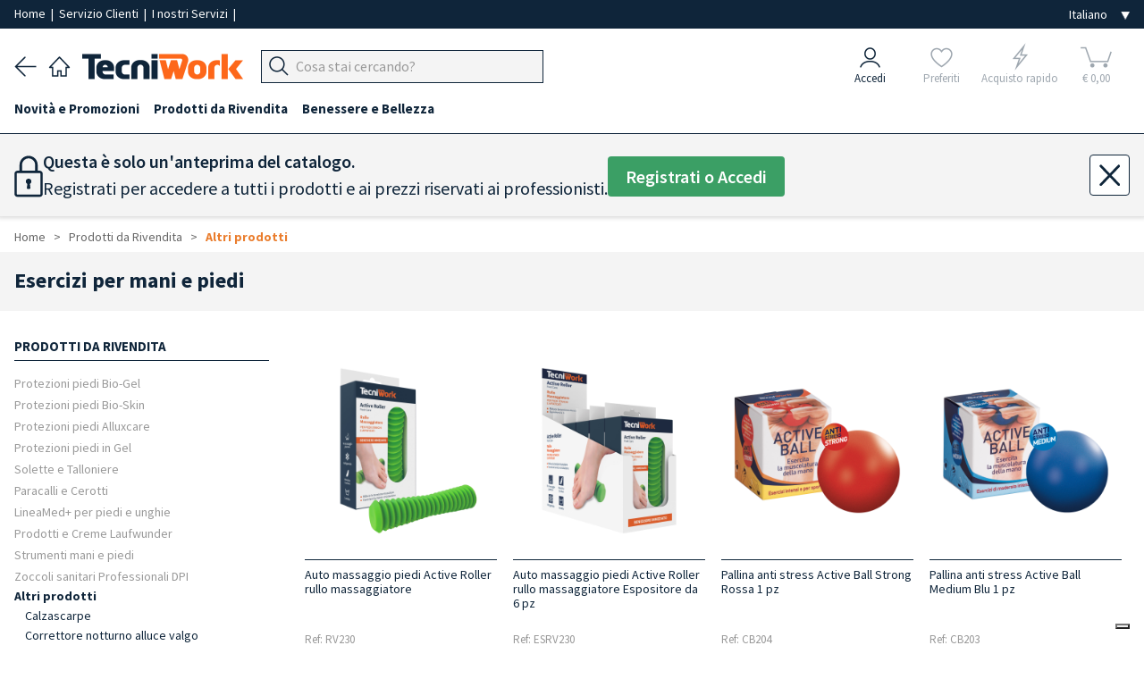

--- FILE ---
content_type: text/html; charset=utf-8
request_url: https://www.tecniwork.it/prodotti-da-banco/catalogo/esercizi-per-mani-esercizi-per-piedi-pallina-anti-stress-auto-massaggio-piedi
body_size: 13656
content:
<!DOCTYPE html>
<html lang="it">

    <head>
		<meta name="format-detection" content="telephone=no">
        
        <meta name="referrer" content="origin">

        <meta name="title" content="Esercizi per mani e esercizi per piedi | Tecniwork.it" />
<meta name="description" content="Esercizi per mani esercizi per piedi ✓ pallina anti stress per mani ✓ esercita la muscolatura della mano ✓ Auto massaggio piedi"/>
<meta name="og:title" content="Esercizi per mani e piedi" />
<meta property="og:url" content="https://www.tecniwork.it/prodotti-da-banco/catalogo/esercizi-per-mani-esercizi-per-piedi-pallina-anti-stress-auto-massaggio-piedi" />
<meta property="og:description" content="Esercizi per mani esercizi per piedi ✓ pallina anti stress per mani ✓ esercita la muscolatura della mano ✓ Auto massaggio piedi">
<meta property="og:type" content="website" />        <!--<link href="https://fonts.googleapis.com/css?family=Lora:400,400i,700,700i|Open+Sans:400,400i,600,600,700,700i" rel="stylesheet">-->

<meta charset="UTF-8">
<title> Esercizi per mani e esercizi per piedi | Tecniwork.it </title>
<meta name="viewport" content="width=device-width, initial-scale=1, maximum-scale=1.0">
<link rel="preload" as="style" href="/frontend/css/framaework.css?id=adb383fffb8453b262f8679ab2cac58d">
<link rel="stylesheet" type="text/css" href="/frontend/css/framaework.css?id=adb383fffb8453b262f8679ab2cac58d">
<meta name="csrf-token" content="cjpaEq7hxfEkl4fY19asGYWBjQkJTkUQbEAYE8EY">
<meta name="facebook-domain-verification" content="s5sgo83eeu7pbwzbi17haziprghegq" />
            <script type="application/ld+json">
        {
        "@context": "https://schema.org",
        "@type": "BreadcrumbList",
        "itemListElement": [
                        {
                "@type": "ListItem",
                "position": 1,
                "name": "Prodotti da Rivendita",
                "item": "https://www.tecniwork.it/prodotti-da-banco/catalogo/prodotti-rivendita"
            },
                    {
                "@type": "ListItem",
                "position": 2,
                "name": "Altri prodotti",
                "item": "https://www.tecniwork.it/prodotti-da-banco/catalogo/altri-prodotti-rivendita-3"
            }
                ]
        }
    </script>
                     
            <link rel="canonical" href="https://www.tecniwork.it/prodotti-da-banco/catalogo/esercizi-per-mani-esercizi-per-piedi-pallina-anti-stress-auto-massaggio-piedi" />
            <link rel="alternate" hreflang="it-IT" href="https://www.tecniwork.it/prodotti-da-banco/catalogo/esercizi-per-mani-esercizi-per-piedi-pallina-anti-stress-auto-massaggio-piedi" />
                                        <link rel="alternate" hreflang="en-GB" href="https://www.tecniwork.it/en/resale-products/shop/excercises-for-hands-feet-ball-anti-stress-self-massage-feet" />
                                        <link rel="alternate" hreflang="fr-FR" href="https://www.tecniwork.it/fr/pour-la-revente/shop/exercises-pour-mains-et-pieds-balle-anti-stress-auto-massage-pieds" />
                                        <link rel="alternate" hreflang="de-DE" href="https://www.tecniwork.it/de/wiederverkauf/shop/ubungen-fur-hande-und-fusse-ball-gegen-stress-selbst-massage-fusse" />
                                        <link rel="alternate" hreflang="es-ES" href="https://www.tecniwork.it/es/productos-de-mostrador/catalogo/ejercicios-para-manos-y-pies" />
                                        <script type="text/javascript">
                var _iub = _iub || [];
                _iub.csConfiguration = {"askConsentAtCookiePolicyUpdate":true,"countryDetection":true,"enableFadp":true,"enableUspr":true,"perPurposeConsent":true,"purposes":"5,4,3,1,2","rebuildIframe":false,"siteId":3511838,"whitelabel":false,"cookiePolicyId":27510907,"i18n":{"it":{"banner":{"dynamic":{"body":"<b>Seleziona le tue preferenze relative ai cookie</b><br>\nUtilizziamo cookie e strumenti simili per migliorare l'esperienza, fornire servizi pertinenti e apportare miglioramenti come indicato nella <a href=\"/privacy-policy/27510907/cookie-policy?an=no&s_ck=false&newmarkup=yes\" class=\"iubenda-cs-cookie-policy-lnk\">cookie policy</a>. Anche le terze parti approvate utilizzano questi strumenti per aiutarci a fornire determinate funzionalità del sito."}}},"en-GB":{"banner":{"dynamic":{"body":"<b>Select your cookie preferences</b><br>\nWe use cookies and similar tools to enhance the experience, provide relevant services, and make improvements as stated in the <a href=\"/privacy-policy/80216999/cookie-policy?an=no&s_ck=false&newmarkup=yes\" class=\"iubenda-cs-cookie-policy-lnk\">cookie policy</a>. Approved third parties also use these tools to help us provide certain site features."}}},"fr":{"banner":{"dynamic":{"body":"<b>Sélectionnez vos préférences en matière de cookies</b><br>\nNous utilisons des cookies et des outils similaires pour améliorer l'expérience, fournir des services pertinents et apporter des améliorations comme indiqué dans la <a href=\"/privacy-policy/72227987/cookie-policy?an=no&s_ck=false&newmarkup=yes\" class=\"iubenda-cs-cookie-policy-lnk\">politique en matière de cookies</a>. Les tiers approuvés utilisent également ces outils pour nous aider à fournir certaines fonctionnalités du site."}}},"de":{"banner":{"dynamic":{"body":"<b>Wählen Sie Ihre Cookie-Präferenzen aus</b><br>\nWir verwenden Cookies und ähnliche Tools, um das Erlebnis zu verbessern, relevante Dienste bereitzustellen und Verbesserungen vorzunehmen, wie in der <a href=\"/privacy-policy/74092341/cookie-policy?an=no&s_ck=false&newmarkup=yes\" class=\"iubenda-cs-cookie-policy-lnk\">Cookie-Richtlinie</a> angegeben. Funktionen der Website zu unterstützen."}}},"es":{"banner":{"dynamic":{"body":"<b>Selecciona tus preferencias sobre las cookies</b><br>\nUtilizamos cookies y herramientas similares para mejorar la experiencia, ofrecer servicios relevantes y realizar mejoras, tal como se indica en la \n<a href=\"/privacy-policy/68204634/cookie-policy?an=no&s_ck=false&newmarkup=yes\" class=\"iubenda-cs-cookie-policy-lnk\">política de cookies</a>. \nTambién las terceras partes autorizadas utilizan estas herramientas para ayudarnos a proporcionar determinadas funcionalidades del sitio."}}}},"banner":{"acceptButtonColor":"#EA7D2D","acceptButtonDisplay":true,"backgroundColor":"#284254","closeButtonDisplay":false,"customizeButtonColor":"#808080","customizeButtonDisplay":true,"explicitWithdrawal":true,"listPurposes":true,"position":"bottom","rejectButtonColor":"#808080","rejectButtonDisplay":true,"showTitle":false}};
                _iub.csLangConfiguration = {"it":{"cookiePolicyId":27510907},"en-GB":{"cookiePolicyId":80216999},"fr":{"cookiePolicyId":72227987},"de":{"cookiePolicyId":74092341},"es":{"cookiePolicyId":68204634}};
            </script>
            <script type="text/javascript" src="https://cs.iubenda.com/autoblocking/3511838.js"></script>
            <script type="text/javascript" src="//cdn.iubenda.com/cs/gpp/stub.js"></script>
            <script type="text/javascript" src="//cdn.iubenda.com/cs/iubenda_cs.js" charset="UTF-8" async></script>
                <!-- Icone Font -->
        <script src="https://cdnjs.cloudflare.com/ajax/libs/font-awesome/5.15.4/js/all.min.js" integrity="sha512-Tn2m0TIpgVyTzzvmxLNuqbSJH3JP8jm+Cy3hvHrW7ndTDcJ1w5mBiksqDBb8GpE2ksktFvDB/ykZ0mDpsZj20w==" crossorigin="anonymous" referrerpolicy="no-referrer"></script>
        <link rel="stylesheet" href="https://www.tecniwork.it/elusive-icons/css/elusive-icons.min.css">
        <!-- Icone Font fine -->
        <link rel="apple-touch-icon" href="/apple-touch-icon.png" />
        <link rel="apple-touch-icon" sizes="57x57" href="/apple-touch-icon-57x57.png" />
        <link rel="apple-touch-icon" sizes="72x72" href="/apple-touch-icon-72x72.png" />
        <link rel="apple-touch-icon" sizes="76x76" href="/apple-touch-icon-76x76.png" />
        <link rel="apple-touch-icon" sizes="114x114" href="/apple-touch-icon-114x114.png" />
        <link rel="apple-touch-icon" sizes="120x120" href="/apple-touch-icon-120x120.png" />
        <link rel="apple-touch-icon" sizes="144x144" href="/apple-touch-icon-144x144.png" />
        <link rel="apple-touch-icon" sizes="152x152" href="/apple-touch-icon-152x152.png" />
        <link rel="apple-touch-icon" sizes="167x167" href="/apple-touch-icon-167x167.png" />
        <link rel="apple-touch-icon" sizes="180x180" href="/apple-touch-icon-180x180.png" />
        <!-- Matomo -->
        <script>
            var _paq = window._paq = window._paq || [];
            /* tracker methods like "setCustomDimension" should be called before "trackPageView" */
            _paq.push(['trackPageView']);
            _paq.push(['enableLinkTracking']);
            (function() {
            var u="https://tnscosmetics.matomo.cloud/";
            _paq.push(['setTrackerUrl', u+'matomo.php']);
            _paq.push(['setSiteId', '4']);
            var d=document, g=d.createElement('script'), s=d.getElementsByTagName('script')[0];
            g.async=true; g.src='//cdn.matomo.cloud/tnscosmetics.matomo.cloud/matomo.js'; s.parentNode.insertBefore(g,s);
            })();
        </script>
        <!-- End Matomo Code -->
        <!-- Meta Pixel Code -->
        <script>
            !function(f,b,e,v,n,t,s)
            {if(f.fbq)return;n=f.fbq=function(){n.callMethod?
            n.callMethod.apply(n,arguments):n.queue.push(arguments)};
            if(!f._fbq)f._fbq=n;n.push=n;n.loaded=!0;n.version='2.0';
            n.queue=[];t=b.createElement(e);t.async=!0;
            t.src=v;s=b.getElementsByTagName(e)[0];
            s.parentNode.insertBefore(t,s)}(window, document,'script',
            'https://connect.facebook.net/en_US/fbevents.js');
            fbq('init', '1225255132491697');
            fbq('track', 'PageView');
        </script>

        
        
        

        <noscript><img height="1" width="1" style="display:none"
        src="https://www.facebook.com/tr?id=1225255132491697&ev=PageView&noscript=1"
        /></noscript>
        <!-- End Meta Pixel Code -->
    </head>

    <body>
        
        <div class="site-wrapper">
            
            

        
                <div class="base_bianca_header"></div>
<div class="header__top">
    <div class="grid-container--large">
        <div class="row--stuck tab-columns-middle">
            <div class="row__column mobile-9 tab-9 desk-9">

                <p class="header__top-text">
                    
					<a
                                                    href="/?area=0" title="Tecniwork" 
                                                style="padding:0;"
                        rel="home"
                    >
                        Home
                    </a>
                    
					<span>&nbsp;|&nbsp;</span>

                                            <a href="https://www.tecniwork.it/contatti" style="padding:0;">Servizio Clienti
                        </a>
                    					<span>&nbsp;|&nbsp;</span>

					<a 
                        href="https://www.tecniwork.it/prodotti-da-banco/i-nostri-servizi" 
                        style="padding:0;"
                    >
                        I nostri Servizi
					</a>

					<span class="nascondi_testo_1">&nbsp;|&nbsp;</span>

					                </p>
            </div>

            <div class="row__column mobile-3 tab-3 desk-3">
                <div class="header__top-languages">
					<select name="lingua" class="js--change-language" aria-label="Seleziona la lingua">
            <option value="https://www.tecniwork.it/change/language/it/it/productIndexit9?slug=esercizi-per-mani-esercizi-per-piedi-pallina-anti-stress-auto-massaggio-piedi"  selected  hreflang="it_IT">Italiano</option>
        <option value="https://www.tecniwork.it/change/language/en/it/productIndexit9?slug=esercizi-per-mani-esercizi-per-piedi-pallina-anti-stress-auto-massaggio-piedi"  hreflang="en_GB">English</option>
        <option value="https://www.tecniwork.it/change/language/de/it/productIndexit9?slug=esercizi-per-mani-esercizi-per-piedi-pallina-anti-stress-auto-massaggio-piedi"  hreflang="de_DE">Deutsch</option>
        <option value="https://www.tecniwork.it/change/language/fr/it/productIndexit9?slug=esercizi-per-mani-esercizi-per-piedi-pallina-anti-stress-auto-massaggio-piedi"  hreflang="fr_FR">Francais</option>
        <option value="https://www.tecniwork.it/change/language/es/it/productIndexit9?slug=esercizi-per-mani-esercizi-per-piedi-pallina-anti-stress-auto-massaggio-piedi"  hreflang="es_ES">Español</option>
    </select>                </div>
            </div>

        </div>
    </div>
</div>



<header class="header" role="banner" itemscope="itemscope" itemtype="http://schema.org/WebPage">
    <div class="grid-container--large">
        <div class="row--stuck columns-middle header-columns custom-columns">
			<div class="container_navigazione_header">

                <div class="back_header">
                    <a href="javascript:history.back()">
                        <img src="https://www.tecniwork.it/images/back_header.png" alt="Indietro" />
                    </a>
                </div>

                
				<div class="home_header">
                    <a
                                                    href="/?area=0" title="Tecniwork"
                                                rel="home"
                    >
                        <img src="https://www.tecniwork.it/images/home_header.png" alt="Home page">
                    </a>
            	</div>

                
                <div class="logo_header">
                    <a
                                                    href="/?area=0" title="Tecniwork"
                                                rel="home"
                    >
                        <img src="https://www.tecniwork.it/images/logo_header.png" alt="Tecniwork">
                    </a>
                </div>

                


                
                
                


                <div class="hamburger_header  ">
                                            
                                                    <div class="js--openMenu js--switchArea">
                                <img src="https://www.tecniwork.it/images/hamburger_header.png" alt="Menù"> 
                            </div>
                                                            </div>

                <div class="search_header">
                    
                    
                                            
                        <div class="header__top__menu-item header__search-area txt-left js--search-bar">
                            <a class="header__top__link">
                                <div class="header__top__search-wrap">
                                    <form action="https://www.tecniwork.it/search" method="get" autocomplete="off">
                                        <input type="hidden" name="_token" value="cjpaEq7hxfEkl4fY19asGYWBjQkJTkUQbEAYE8EY" autocomplete="off"> <input type="hidden" name="_method" value="GET">                                        <div class="form__field header_top__search">
                                            <div class="input-group " title="Cerca prodotti">
                                                <div class="input-group__button">
                                                    <button type="submit" class="button js--input-search-bar-button">
                                                        <img class="lente_ricerca" src="https://www.tecniwork.it/images/search_header.png" alt="Cerca prodotti">
                                                    </button>
                                                </div>
                                                <div class="input-group__field">
                                                    <input 
                                                        placeholder="Cosa stai cercando?" 
                                                        data-placeholder="Cerca su Tecniwork.it" 
                                                        class="js--input-search-bar" 
                                                        name="search" 
                                                        type="text" 
                                                        style="font-size: 16px;"
                                                    >
                                                </div>
                                                <!-- Sends an OpenCamera event on iOS devices -->
                                                <div class="barcode_container" style="display: none">
                                                    <button type="button" class="button barcode">
                                                        <i class="fas fa-camera"></i>
                                                    </button>
                                                </div>
                                            </div>
                                                                                    </div>
                                    </form>
                                </div>
                            </a>
                        </div>
                                        </div>

                <!-- Pulsante Open/Close Chatbot -->
                
                                <!-- END Pulsante Open/Close Chatbot -->
            </div>


            <div class="container_icone_header">
                
                <div class="account_header js--account-target">
                                            <a href="https://www.tecniwork.it/login?back=https%3A%2F%2Fwww.tecniwork.it%2Fprodotti-da-banco%2Fcatalogo%2Fesercizi-per-mani-esercizi-per-piedi-pallina-anti-stress-auto-massaggio-piedi" title="Accedi">
                            <div>
                                <img src="https://www.tecniwork.it/images/account_header.png" alt="Accedi">
                            </div>
                            <div>Accedi</div>
                        </a>
                                    </div>
            
                
                <div class="preferiti_header js--wishlist-target  not-logged ">
                                            <div class="blocco_semitrasparente">
                            <a href="https://www.tecniwork.it/login?section=login&amp;back=login" title="Preferiti">
                                <div>
                                    <img src="https://www.tecniwork.it/images/preferiti_header.png" alt="Preferiti">
                                </div>
                                <div>Preferiti</div>
                            </a>
                        </div>
                                    </div>
        

                
                <div class="fulmine_header js--quick-buy-target  not-logged ">
                                            <div class="blocco_semitrasparente">
                            <a href="https://www.tecniwork.it/login?section=login&amp;back=login" title="Acquisto rapido">
                                <div>
                                    <img src="https://www.tecniwork.it/images/fulmine_header.png" alt="Acquisto rapido">
                                </div>
                                <div>Acquisto rapido</div>
                            </a>
                        </div>
                                    </div>

                
                



                
                <div class="carrello_header js--cart-target">
                                                                        <div class="blocco_semitrasparente disabled-icn selected-area">
                                <span title="Carrello">
                                    <div class="Cart__text  not-logged " data-off-canvas="off-canvas-right">
    <img src="https://www.tecniwork.it/images/carrello_header.png" alt="Il tuo carrello">    <div class="n_products_cart" data-off-canvas="off-canvas-right">
                                </div>
	<div class="euro_products_cart">&euro; 0,00</div>
</div>

                                </span>
                            </div>
                            
                                                            </div>
            </div>
        </div>
    </div>




    <!-- Inizio Icone fondo pagina -->
    <div class="container_icone_header_bottom">

        
        <div class="account_header js--account-target">
                            <a href="https://www.tecniwork.it/login?back=https%3A%2F%2Fwww.tecniwork.it%2Fprodotti-da-banco%2Fcatalogo%2Fesercizi-per-mani-esercizi-per-piedi-pallina-anti-stress-auto-massaggio-piedi" title="Accedi">
                    <div>
                        <img src="https://www.tecniwork.it/images/account_header.png" alt="Accedi">
                    </div>
                    <div class="account_header_text">Accedi</div>
                </a>
                    </div>


        
        <div class="preferiti_header  not-logged  js--wishlist-target">
                            <div class="blocco_semitrasparente">
                    <a href="https://www.tecniwork.it/login?section=login&amp;back=login" title="Preferiti">
                        <div>
                            <img src="https://www.tecniwork.it/images/preferiti_header.png" alt="Preferiti">
                        </div>
                        <div class="preferiti_header_text">Preferiti</div>
                    </a>
                </div>
                    </div>


        
        <div class="fulmine_header  not-logged  js--quick-buy-target">
                            <div class="blocco_semitrasparente">
                    <a href="https://www.tecniwork.it/login?section=login&amp;back=login" title="Acquisto rapido">
                        <div>
                            <img src="https://www.tecniwork.it/images/fulmine_header.png" alt="Acquisto rapido">
                        </div>
                        <div class="fulmine_header_text">Acquisto rapido</div>
                    </a>
                </div>
                    </div>

        
        


        
        <div class="carrello_header js--cart-target">
                                                <div class="blocco_semitrasparente disabled-icn selected-area">
                        <span title="Carrello">
                            <div class="Cart__text  not-logged " data-off-canvas="off-canvas-right">
    <img src="https://www.tecniwork.it/images/carrello_header.png" alt="Il tuo carrello">    <div class="n_products_cart" data-off-canvas="off-canvas-right">
                                </div>
	<div class="euro_products_cart">&euro; 0,00</div>
</div>

                        </span>
                    </div>
                    
                                    </div>

    </div>
    <!-- Fine Icone fondo pagina -->

</header>




<div class="header__top__search-history-container">
    <div class="categories-title">Categorie</div>
    <div class="suggestion-title"></div>
    <div class="header__top__search-categories"></div>
    <div>
        <button class="search__button js--close-search">×</button>
    </div>
    <ul class="header__top__search-history">
    </ul>
    <div class="header__top__search-history--gradient">
        Visualizza tutti i risultati
        <span class="search-total-elements"></span> 
    </div>
</div>


<div class="grid-container--large searchHidden js--search-hiddenArea">
    <div class="row--stuck tab-columns-middle">
        <div class="row__column mobile-12 ">
            <form action="https://www.tecniwork.it/search" method="post">
                <input type="hidden" name="_token" value="cjpaEq7hxfEkl4fY19asGYWBjQkJTkUQbEAYE8EY" autocomplete="off"> <input type="hidden" name="_method" value="POST">                <div class="form__field header_top__search">
                    <div class="input-group" title="Cerca prodotti">
                        <input placeholder="Cosa stai cercando?" class="input-group__field" name="search" type="text" style="font-size: 16px;">
                        <div class="input-group__button">
                            <button type="submit" class="button">
                                Cerca
                            </button>
                        </div>
                    </div>
                </div>
            </form>
        </div>
    </div>
</div>        <div class="menu-overlay js--openMenu"></div>
<div class="menu js--menu">
	<div class="doc-section formatted-content">
		<nav class="menu__container" role="navigation" >
			<div class="grid-container--large">
				<ul class="menu__main">
					<li class="home_page_menu">

						<a
															href="/?area=0" title="Home page"
														rel="home"
						>
							
							<img src="https://www.tecniwork.it/images/home_header.png" alt="Home page" style="min-width: 23px;width: 23px;margin-right: 10px;">
							<b>Home page</b>
						</a>

					</li>
																		<li data-id="1628" class="js--menu__main-first-list">
								<a class="visible--on-desk js--menu-icon link_prima_cat" title="Novità e Promozioni">
									Novità e Promozioni
								</a>
								<a class="hidden--on-desk js--menu-icon js--mobile-menu-click" title="Novità e Promozioni">
									Novità e Promozioni
								</a>
								<div class="icon-area js--menu-icon js--mobile-menu-click"><i class="el el-chevron-down"></i></div>
																<div class="menu__submenu">
									<div class="doc-section grid-container--large formatted-content">
										<div class="row--stuck">
											<div class="row__column tab-12 desk-3">
				<h5>
			<a href="https://www.tecniwork.it/prodotti-da-banco/catalogo/novita-per-farmacia-sanitaria-ortopedia-nuovi-prodotti-per-farmacie-sanitarie-ortopedie" title="Novità">
				Novità
			</a>
		</h5>
							</div>
								<div class="row__column tab-12 desk-3">
				<h5>
			<a href="https://www.tecniwork.it/prodotti-da-banco/catalogo/promozioni-per-farmacia-sanitaria-ortopedia-sconti-offerte" title="Promozioni">
				Promozioni
			</a>
		</h5>
							</div>
								<div class="row__column tab-12 desk-3">
				<h5>
			<a href="https://www.tecniwork.it/prodotti-da-banco/catalogo/zoccoli-colorati-professionali" title="FINE SERIE Zoccoli colorati Professionali">
				FINE SERIE Zoccoli colorati Professionali
			</a>
		</h5>
							</div>
													</div>
									</div>
								</div>
															</li>
													<li data-id="806" class="js--menu__main-first-list">
								<a class="visible--on-desk js--menu-icon link_prima_cat" title="Prodotti da Rivendita">
									Prodotti da Rivendita
								</a>
								<a class="hidden--on-desk js--menu-icon js--mobile-menu-click" title="Prodotti da Rivendita">
									Prodotti da Rivendita
								</a>
								<div class="icon-area js--menu-icon js--mobile-menu-click"><i class="el el-chevron-down"></i></div>
																<div class="menu__submenu">
									<div class="doc-section grid-container--large formatted-content">
										<div class="row--stuck">
											<div class="row__column tab-12 desk-3">
				<h5>
			<a href="https://www.tecniwork.it/prodotti-da-banco/catalogo/protezioni-piedi-bio-gel-3" title="Protezioni piedi Bio-Gel">
				Protezioni piedi Bio-Gel
			</a>
		</h5>
					<ul class="menu__submenu__subcategory">
														<li>
						<a href="https://www.tecniwork.it/prodotti-da-banco/catalogo/bio-gel-3-1" title="Prodotti singoli">
							Prodotti singoli 
						</a>
					</li>
																								<li>
						<a href="https://www.tecniwork.it/prodotti-da-banco/catalogo/espositori-bio-gel-3" title="Espositori">
							Espositori 
						</a>
					</li>
																	</ul>
									<h5>
			<a href="https://www.tecniwork.it/prodotti-da-banco/catalogo/bio-skin-3-1" title="Protezioni piedi Bio-Skin">
				Protezioni piedi Bio-Skin
			</a>
		</h5>
					<ul class="menu__submenu__subcategory">
														<li>
						<a href="https://www.tecniwork.it/prodotti-da-banco/catalogo/prodotti-singoli-bio-skin-3" title="Prodotti singoli">
							Prodotti singoli 
						</a>
					</li>
																	</ul>
									<h5>
			<a href="https://www.tecniwork.it/prodotti-da-banco/catalogo/protezioni-piedi-alluxcare-3" title="Protezioni piedi Alluxcare">
				Protezioni piedi Alluxcare
			</a>
		</h5>
					<ul class="menu__submenu__subcategory">
														<li>
						<a href="https://www.tecniwork.it/prodotti-da-banco/catalogo/prodotti-singoli-alluxcare" title="Prodotti singoli">
							Prodotti singoli 
						</a>
					</li>
																								<li>
						<a href="https://www.tecniwork.it/prodotti-da-banco/catalogo/espositori-alluxcare-3" title="Espositori">
							Espositori 
						</a>
					</li>
																	</ul>
							</div>
								<div class="row__column tab-12 desk-3">
				<h5>
			<a href="https://www.tecniwork.it/prodotti-da-banco/catalogo/protezioni-piedi-in-gel" title="Protezioni piedi in Gel">
				Protezioni piedi in Gel
			</a>
		</h5>
					<ul class="menu__submenu__subcategory">
														<li>
						<a href="https://www.tecniwork.it/prodotti-da-banco/catalogo/prodotti-singoli-1" title="Prodotti singoli">
							Prodotti singoli 
						</a>
					</li>
																								<li>
						<a href="https://www.tecniwork.it/prodotti-da-banco/catalogo/espositori-night-and-day-3" title="Espositori">
							Espositori 
						</a>
					</li>
																	</ul>
									<h5>
			<a href="https://www.tecniwork.it/prodotti-da-banco/catalogo/solette-6" title="Solette e Talloniere">
				Solette e Talloniere
			</a>
		</h5>
					<ul class="menu__submenu__subcategory">
														<li>
						<a href="https://www.tecniwork.it/prodotti-da-banco/catalogo/solette-2" title="Prodotti singoli">
							Prodotti singoli 
						</a>
					</li>
																								<li>
						<a href="https://www.tecniwork.it/prodotti-da-banco/catalogo/espositori-solette-3" title="Espositori">
							Espositori 
						</a>
					</li>
																	</ul>
									<h5>
			<a href="https://www.tecniwork.it/prodotti-da-banco/catalogo/paracalli-e-cerotti-1" title="Paracalli e Cerotti">
				Paracalli e Cerotti
			</a>
		</h5>
					<ul class="menu__submenu__subcategory">
														<li>
						<a href="https://www.tecniwork.it/prodotti-da-banco/catalogo/paracalli-e-cerotti-callifughi" title="Prodotti singoli">
							Prodotti singoli 
						</a>
					</li>
																								<li>
						<a href="https://www.tecniwork.it/prodotti-da-banco/catalogo/espositori-paracalli-e-ausili-3" title="Espositori">
							Espositori 
						</a>
					</li>
																	</ul>
							</div>
								<div class="row__column tab-12 desk-3">
				<h5>
			<a href="https://www.tecniwork.it/prodotti-da-banco/catalogo/trattamenti-professionali-med-benessere-piedi-unghie-3" title="LineaMed+ per piedi e unghie">
				LineaMed+ per piedi e unghie
			</a>
		</h5>
					<ul class="menu__submenu__subcategory">
														<li>
						<a href="https://www.tecniwork.it/prodotti-da-banco/catalogo/trattamenti-professionali-med-benessere-piedi-unghie-2" title="Prodotti singoli">
							Prodotti singoli 
						</a>
					</li>
																								<li>
						<a href="https://www.tecniwork.it/prodotti-da-banco/catalogo/trattamenti-professionali-med-benessere-piedi-unghie-espositori" title="Espositori">
							Espositori 
						</a>
					</li>
																	</ul>
									<h5>
			<a href="https://www.tecniwork.it/prodotti-da-banco/catalogo/prodotti-e-creme-mani-piedi-laufwunder" title="Prodotti e Creme Laufwunder">
				Prodotti e Creme Laufwunder
			</a>
		</h5>
					<ul class="menu__submenu__subcategory">
														<li>
						<a href="https://www.tecniwork.it/prodotti-da-banco/catalogo/laufwunder-7-1" title="Prodotti singoli">
							Prodotti singoli 
						</a>
					</li>
																	</ul>
									<h5>
			<a href="https://www.tecniwork.it/prodotti-da-banco/catalogo/strumenti-mani-e-piedi-4" title="Strumenti mani e piedi">
				Strumenti mani e piedi
			</a>
		</h5>
					<ul class="menu__submenu__subcategory">
														<li>
						<a href="https://www.tecniwork.it/prodotti-da-banco/catalogo/strumenti-mani-e-piedi-4-1" title="Prodotti singoli">
							Prodotti singoli 
						</a>
					</li>
																								<li>
						<a href="https://www.tecniwork.it/prodotti-da-banco/catalogo/espositori-strumenti-mani-e-piedi-3" title="Espositori">
							Espositori 
						</a>
					</li>
																	</ul>
							</div>
								<div class="row__column tab-12 desk-3">
				<h5>
			<a href="https://www.tecniwork.it/prodotti-da-banco/catalogo/calzature-2" title="Zoccoli sanitari Professionali DPI">
				Zoccoli sanitari Professionali DPI
			</a>
		</h5>
					<ul class="menu__submenu__subcategory">
														<li>
						<a href="https://www.tecniwork.it/prodotti-da-banco/catalogo/zoccoli-professional-1-1-1" title="Zoccoli Professional">
							Zoccoli Professional 
						</a>
					</li>
																								<li>
						<a href="https://www.tecniwork.it/prodotti-da-banco/catalogo/zoccoli-professional-light-7" title="Zoccoli Professional Light">
							Zoccoli Professional Light 
						</a>
					</li>
																								<li>
						<a href="https://www.tecniwork.it/prodotti-da-banco/catalogo/calzini-colorati-1" title="Calzini professionali per zoccoli">
							Calzini professionali per zoccoli 
						</a>
					</li>
																	</ul>
									<h5>
			<a href="https://www.tecniwork.it/prodotti-da-banco/catalogo/altri-prodotti-rivendita-3" title="Altri prodotti">
				Altri prodotti
			</a>
		</h5>
					<ul class="menu__submenu__subcategory">
														<li>
						<a href="https://www.tecniwork.it/prodotti-da-banco/catalogo/calzascarpe-tecniwork" title="Calzascarpe">
							Calzascarpe 
						</a>
					</li>
																								<li>
						<a href="https://www.tecniwork.it/prodotti-da-banco/catalogo/correttore-notturno-alluce-valgo-5" title="Correttore notturno alluce valgo">
							Correttore notturno alluce valgo 
						</a>
					</li>
																								<li>
						<a href="https://www.tecniwork.it/prodotti-da-banco/catalogo/igienizzanti-unghie-e-piedi" title="Igienizzanti unghie e piedi">
							Igienizzanti unghie e piedi 
						</a>
					</li>
																								<li>
						<a href="https://www.tecniwork.it/prodotti-da-banco/catalogo/protezioni-piedi-feltro-sagomato-3" title="Protezioni piedi feltro sagomato">
							Protezioni piedi feltro sagomato 
						</a>
					</li>
																								<li>
						<a href="https://www.tecniwork.it/prodotti-da-banco/catalogo/esercizi-per-mani-esercizi-per-piedi-pallina-anti-stress-auto-massaggio-piedi" title="Esercizi per mani e piedi">
							Esercizi per mani e piedi 
						</a>
					</li>
																	</ul>
									<h5>
			<a href="https://www.tecniwork.it/prodotti-da-banco/catalogo/espositori-3" title="Espositori">
				Espositori
			</a>
		</h5>
					<ul class="menu__submenu__subcategory">
														<li>
						<a href="https://www.tecniwork.it/prodotti-da-banco/catalogo/espositori-da-banco-prodotti-farmacia-sanitaria-ortopedia" title="Espositori da Banco">
							Espositori da Banco 
						</a>
					</li>
																								<li>
						<a href="https://www.tecniwork.it/prodotti-da-banco/catalogo/espositori-da-terra-prodotti-farmacia-sanitaria-ortopedia" title="Espositori da Terra">
							Espositori da Terra 
						</a>
					</li>
																	</ul>
							</div>
													</div>
									</div>
								</div>
															</li>
													<li data-id="855" class="js--menu__main-first-list">
								<a class="visible--on-desk js--menu-icon link_prima_cat" title="Benessere e Bellezza">
									Benessere e Bellezza
								</a>
								<a class="hidden--on-desk js--menu-icon js--mobile-menu-click" title="Benessere e Bellezza">
									Benessere e Bellezza
								</a>
								<div class="icon-area js--menu-icon js--mobile-menu-click"><i class="el el-chevron-down"></i></div>
																<div class="menu__submenu">
									<div class="doc-section grid-container--large formatted-content">
										<div class="row--stuck">
											<div class="row__column tab-12 desk-3">
				<h5>
			<a href="https://www.tecniwork.it/prodotti-da-banco/catalogo/pinzette-professionali" title="Pinzette Professionali">
				Pinzette Professionali
			</a>
		</h5>
					<ul class="menu__submenu__subcategory">
														<li>
						<a href="https://www.tecniwork.it/prodotti-da-banco/catalogo/pinzette-professionali-colorate" title="Pinzette Professionali Colorate">
							Pinzette Professionali Colorate 
						</a>
					</li>
																	</ul>
									<h5>
			<a href="https://www.tecniwork.it/prodotti-da-banco/catalogo/tns-make-up-8" title="Make Up">
				Make Up
			</a>
		</h5>
					<ul class="menu__submenu__subcategory">
														<li>
						<a href="https://www.tecniwork.it/prodotti-da-banco/catalogo/make-up-occhi-trucco-occhi-tns-matite-occhi-sopracciglia-mascara" title="Make Up Occhi">
							Make Up Occhi 
						</a>
					</li>
																	</ul>
							</div>
								<div class="row__column tab-12 desk-3">
				<h5>
			<a href="https://www.tecniwork.it/prodotti-da-banco/catalogo/smalti-1" title="Smalti">
				Smalti
			</a>
		</h5>
					<ul class="menu__submenu__subcategory">
														<li>
						<a href="https://www.tecniwork.it/prodotti-da-banco/catalogo/limited-edition-autunno-inverno-smalti-colori-mani-unghie-tns" title="Limited Edition A/I">
							Limited Edition A/I 
						</a>
					</li>
																								<li>
						<a href="https://www.tecniwork.it/prodotti-da-banco/catalogo/tns-color-collection-4" title="TNS Color Collection">
							TNS Color Collection 
						</a>
					</li>
												<ul class="menu__submenu__subcategory">
																						<li class="fourth-level">
									<a href="https://www.tecniwork.it/prodotti-da-banco/catalogo/nude-e-neutri-1" title="Nude e Neutri">
										Nude e Neutri
									</a>
								</li>
								
																						<li class="fourth-level">
									<a href="https://www.tecniwork.it/prodotti-da-banco/catalogo/rosa-e-fucsia-1" title="Rosa e Fucsia">
										Rosa e Fucsia
									</a>
								</li>
								
																						<li class="fourth-level">
									<a href="https://www.tecniwork.it/prodotti-da-banco/catalogo/rossi-e-coralli-1" title="Rossi e Coralli">
										Rossi e Coralli
									</a>
								</li>
								
																						<li class="fourth-level">
									<a href="https://www.tecniwork.it/prodotti-da-banco/catalogo/viola-1" title="Viola">
										Viola
									</a>
								</li>
								
																						<li class="fourth-level">
									<a href="https://www.tecniwork.it/prodotti-da-banco/catalogo/blu-e-verdi-1" title="Blu e Verdi">
										Blu e Verdi
									</a>
								</li>
								
																						<li class="fourth-level">
									<a href="https://www.tecniwork.it/prodotti-da-banco/catalogo/gialli-e-arancioni-1" title="Gialli e Arancioni">
										Gialli e Arancioni
									</a>
								</li>
								
																						<li class="fourth-level">
									<a href="https://www.tecniwork.it/prodotti-da-banco/catalogo/marroni-e-bordeaux-1" title="Marroni e Bordeaux">
										Marroni e Bordeaux
									</a>
								</li>
								
																						<li class="fourth-level">
									<a href="https://www.tecniwork.it/prodotti-da-banco/catalogo/grigi-neri-ed-effetti-speciali-1" title="Grigi Neri ed effetti speciali">
										Grigi Neri ed effetti speciali
									</a>
								</li>
								
													</ul>
																								<li>
						<a href="https://www.tecniwork.it/prodotti-da-banco/catalogo/espositori-e-kit-smalti-unghie" title="Espositori e Kit per Smalti">
							Espositori e Kit per Smalti 
						</a>
					</li>
																	</ul>
									<h5>
			<a href="https://www.tecniwork.it/prodotti-da-banco/catalogo/creme-mani" title="Creme per Mani">
				Creme per Mani
			</a>
		</h5>
							</div>
								<div class="row__column tab-12 desk-3">
				<h5>
			<a href="https://www.tecniwork.it/prodotti-da-banco/catalogo/accessori-smalti-accessori-unghie" title="Accessori per Unghie e Accessori per Smalti">
				Accessori per Unghie e Accessori per Smalti
			</a>
		</h5>
					<ul class="menu__submenu__subcategory">
														<li>
						<a href="https://www.tecniwork.it/prodotti-da-banco/catalogo/basi-smalto-top-coat-unghie" title="Basi Smalto e Top Coat">
							Basi Smalto e Top Coat 
						</a>
					</li>
																								<li>
						<a href="https://www.tecniwork.it/prodotti-da-banco/catalogo/solventi-smalto-asciugasmalto-unghie" title="Solventi e Asciugasmalto">
							Solventi e Asciugasmalto 
						</a>
					</li>
																	</ul>
									<h5>
			<a href="https://www.tecniwork.it/prodotti-da-banco/catalogo/prodotti-unghie-e-cuticole-idtratanti-nutrienti-ristrutturanti-rinforzanti-ammorbidenti-per-unghie" title="Prodotti per Unghie e Cuticole">
				Prodotti per Unghie e Cuticole
			</a>
		</h5>
							</div>
													</div>
									</div>
								</div>
															</li>
												
												
												
																
        </ul>
			</div>
		</nav>
    </div>
    <div class="close_container">
        <i class="el el-remove hide js--closeMenu"></i>
    </div>
</div>
		
		
		        
		<div class="guest-mode-wrap js-to-remove">
            <div class="grid-container--large guest-mode">
                <div style="display: flex;align-items: center;gap: 16px;">	
                    <div style="min-width: 32px; min-height: 47px; max-width: 32px; max-height: 47px; position: relative; top: 1px;"><img src="https://www.tecniwork.it/images/lucchetto.svg" alt="Login required"></div>
                    <p>Questa è solo un'anteprima del catalogo.<br><span style="font-weight: normal;">Registrati per accedere a tutti i prodotti e ai prezzi riservati ai professionisti.</span></p>
                </div>
                <div style="display: flex;align-items: center;gap: 16px; justify-content: space-between; flex-grow: 1;">	
                    <div style="position: relative; top: 1px;"><a class="js--close-register-guest" href="https://www.tecniwork.it/login?back=https%3A%2F%2Fwww.tecniwork.it%2Fprodotti-da-banco%2Fcatalogo%2Fesercizi-per-mani-esercizi-per-piedi-pallina-anti-stress-auto-massaggio-piedi">Registrati o Accedi</a></div>
                    <div class="js--close-register-guest close"><img src="https://www.tecniwork.it/images/close.svg" alt="Close the banner"></div>
                </div>
            </div>
		</div>
				
        <div class="page ">
            
                                    <main role="main" itemprop="mainContentOfPage">
                <div class="formatted-content " id="Main">
                    


<div class="BreadCrumb grid-container--large
         "
    >
        <ul>

            <li>
                <a
                                            href="/?area=0" title="Tecniwork"
                                        rel="home"
                >
                    Home
                </a>
            </li>



            
                                                <li >
                        <a href="https://www.tecniwork.it/prodotti-da-banco/catalogo/prodotti-rivendita">Prodotti da Rivendita</a>
                    </li>
                                    <li  class="BreadCrumb__last" >
                        <a href="https://www.tecniwork.it/prodotti-da-banco/catalogo/altri-prodotti-rivendita-3">Altri prodotti</a>
                    </li>
                            
        </ul>
    </div>



<div class="categoryArea">
    <div class="doc-section grid-container--large formatted-content">
        <h1 class="primary-title-mt--big category-title">Esercizi per mani e piedi</h1>
    
    </div>
</div>
<div class="doc-section grid-container--large formatted-content">
    <div class="Products row--half">
        <div class="row__column desk-3 large-3">
            <div class="subMenu_sx stycky_checkout">
                                    <h3>Prodotti da Rivendita</h3>
                                <ul class="js--subMenu_sx ">
                    <li class=" close   ">
          <a href="https://www.tecniwork.it/prodotti-da-banco/catalogo/protezioni-piedi-bio-gel-3">Protezioni piedi Bio-Gel</a>
                      <i class="js--subMenu_sx-item subMenu_sx--with-sub el el-chevron-down"></i>
            <ul>
                                            <li class="sub " >
                  <a href="https://www.tecniwork.it/prodotti-da-banco/catalogo/bio-gel-3-1"> Prodotti singoli</a>      
                    
                    <ul>
                                          </ul>
                </li>
                                                            <li class="sub " >
                  <a href="https://www.tecniwork.it/prodotti-da-banco/catalogo/espositori-bio-gel-3"> Espositori</a>      
                    
                    <ul>
                                          </ul>
                </li>
                                          </ul>
                  </li>
                        <li class=" close   ">
          <a href="https://www.tecniwork.it/prodotti-da-banco/catalogo/bio-skin-3-1">Protezioni piedi Bio-Skin</a>
                      <i class="js--subMenu_sx-item subMenu_sx--with-sub el el-chevron-down"></i>
            <ul>
                                            <li class="sub " >
                  <a href="https://www.tecniwork.it/prodotti-da-banco/catalogo/prodotti-singoli-bio-skin-3"> Prodotti singoli</a>      
                    
                    <ul>
                                          </ul>
                </li>
                                          </ul>
                  </li>
                        <li class=" close   ">
          <a href="https://www.tecniwork.it/prodotti-da-banco/catalogo/protezioni-piedi-alluxcare-3">Protezioni piedi Alluxcare</a>
                      <i class="js--subMenu_sx-item subMenu_sx--with-sub el el-chevron-down"></i>
            <ul>
                                            <li class="sub " >
                  <a href="https://www.tecniwork.it/prodotti-da-banco/catalogo/prodotti-singoli-alluxcare"> Prodotti singoli</a>      
                    
                    <ul>
                                          </ul>
                </li>
                                                            <li class="sub " >
                  <a href="https://www.tecniwork.it/prodotti-da-banco/catalogo/espositori-alluxcare-3"> Espositori</a>      
                    
                    <ul>
                                          </ul>
                </li>
                                          </ul>
                  </li>
                        <li class=" close   ">
          <a href="https://www.tecniwork.it/prodotti-da-banco/catalogo/protezioni-piedi-in-gel">Protezioni piedi in Gel</a>
                      <i class="js--subMenu_sx-item subMenu_sx--with-sub el el-chevron-down"></i>
            <ul>
                                            <li class="sub " >
                  <a href="https://www.tecniwork.it/prodotti-da-banco/catalogo/prodotti-singoli-1"> Prodotti singoli</a>      
                    
                    <ul>
                                          </ul>
                </li>
                                                            <li class="sub " >
                  <a href="https://www.tecniwork.it/prodotti-da-banco/catalogo/espositori-night-and-day-3"> Espositori</a>      
                    
                    <ul>
                                          </ul>
                </li>
                                          </ul>
                  </li>
                        <li class=" close   ">
          <a href="https://www.tecniwork.it/prodotti-da-banco/catalogo/solette-6">Solette e Talloniere</a>
                      <i class="js--subMenu_sx-item subMenu_sx--with-sub el el-chevron-down"></i>
            <ul>
                                            <li class="sub " >
                  <a href="https://www.tecniwork.it/prodotti-da-banco/catalogo/solette-2"> Prodotti singoli</a>      
                    
                    <ul>
                                          </ul>
                </li>
                                                            <li class="sub " >
                  <a href="https://www.tecniwork.it/prodotti-da-banco/catalogo/espositori-solette-3"> Espositori</a>      
                    
                    <ul>
                                          </ul>
                </li>
                                          </ul>
                  </li>
                        <li class=" close   ">
          <a href="https://www.tecniwork.it/prodotti-da-banco/catalogo/paracalli-e-cerotti-1">Paracalli e Cerotti</a>
                      <i class="js--subMenu_sx-item subMenu_sx--with-sub el el-chevron-down"></i>
            <ul>
                                            <li class="sub " >
                  <a href="https://www.tecniwork.it/prodotti-da-banco/catalogo/paracalli-e-cerotti-callifughi"> Prodotti singoli</a>      
                    
                    <ul>
                                          </ul>
                </li>
                                                            <li class="sub " >
                  <a href="https://www.tecniwork.it/prodotti-da-banco/catalogo/espositori-paracalli-e-ausili-3"> Espositori</a>      
                    
                    <ul>
                                          </ul>
                </li>
                                          </ul>
                  </li>
                        <li class=" close   ">
          <a href="https://www.tecniwork.it/prodotti-da-banco/catalogo/trattamenti-professionali-med-benessere-piedi-unghie-3">LineaMed+ per piedi e unghie</a>
                      <i class="js--subMenu_sx-item subMenu_sx--with-sub el el-chevron-down"></i>
            <ul>
                                            <li class="sub " >
                  <a href="https://www.tecniwork.it/prodotti-da-banco/catalogo/trattamenti-professionali-med-benessere-piedi-unghie-2"> Prodotti singoli</a>      
                    
                    <ul>
                                          </ul>
                </li>
                                                            <li class="sub " >
                  <a href="https://www.tecniwork.it/prodotti-da-banco/catalogo/trattamenti-professionali-med-benessere-piedi-unghie-espositori"> Espositori</a>      
                    
                    <ul>
                                          </ul>
                </li>
                                          </ul>
                  </li>
                        <li class=" close   ">
          <a href="https://www.tecniwork.it/prodotti-da-banco/catalogo/prodotti-e-creme-mani-piedi-laufwunder">Prodotti e Creme Laufwunder</a>
                      <i class="js--subMenu_sx-item subMenu_sx--with-sub el el-chevron-down"></i>
            <ul>
                                            <li class="sub " >
                  <a href="https://www.tecniwork.it/prodotti-da-banco/catalogo/laufwunder-7-1"> Prodotti singoli</a>      
                    
                    <ul>
                                          </ul>
                </li>
                                          </ul>
                  </li>
                        <li class=" close   ">
          <a href="https://www.tecniwork.it/prodotti-da-banco/catalogo/strumenti-mani-e-piedi-4">Strumenti mani e piedi</a>
                      <i class="js--subMenu_sx-item subMenu_sx--with-sub el el-chevron-down"></i>
            <ul>
                                            <li class="sub " >
                  <a href="https://www.tecniwork.it/prodotti-da-banco/catalogo/strumenti-mani-e-piedi-4-1"> Prodotti singoli</a>      
                    
                    <ul>
                                          </ul>
                </li>
                                                            <li class="sub " >
                  <a href="https://www.tecniwork.it/prodotti-da-banco/catalogo/espositori-strumenti-mani-e-piedi-3"> Espositori</a>      
                    
                    <ul>
                                          </ul>
                </li>
                                          </ul>
                  </li>
                        <li class=" close   ">
          <a href="https://www.tecniwork.it/prodotti-da-banco/catalogo/calzature-2">Zoccoli sanitari Professionali DPI</a>
                      <i class="js--subMenu_sx-item subMenu_sx--with-sub el el-chevron-down"></i>
            <ul>
                                            <li class="sub " >
                  <a href="https://www.tecniwork.it/prodotti-da-banco/catalogo/zoccoli-professional-1-1-1"> Zoccoli Professional</a>      
                    
                    <ul>
                                          </ul>
                </li>
                                                            <li class="sub " >
                  <a href="https://www.tecniwork.it/prodotti-da-banco/catalogo/zoccoli-professional-light-7"> Zoccoli Professional Light</a>      
                    
                    <ul>
                                          </ul>
                </li>
                                                            <li class="sub " >
                  <a href="https://www.tecniwork.it/prodotti-da-banco/catalogo/calzini-colorati-1"> Calzini professionali per zoccoli</a>      
                    
                    <ul>
                                          </ul>
                </li>
                                          </ul>
                  </li>
                        <li class=" open   ">
          <a href="https://www.tecniwork.it/prodotti-da-banco/catalogo/altri-prodotti-rivendita-3">Altri prodotti</a>
                      <i class="js--subMenu_sx-item subMenu_sx--with-sub el el-chevron-down"></i>
            <ul>
                                            <li class="sub " >
                  <a href="https://www.tecniwork.it/prodotti-da-banco/catalogo/calzascarpe-tecniwork"> Calzascarpe</a>      
                    
                    <ul>
                                          </ul>
                </li>
                                                            <li class="sub " >
                  <a href="https://www.tecniwork.it/prodotti-da-banco/catalogo/correttore-notturno-alluce-valgo-5"> Correttore notturno alluce valgo</a>      
                    
                    <ul>
                                          </ul>
                </li>
                                                            <li class="sub " >
                  <a href="https://www.tecniwork.it/prodotti-da-banco/catalogo/igienizzanti-unghie-e-piedi"> Igienizzanti unghie e piedi</a>      
                    
                    <ul>
                                          </ul>
                </li>
                                                            <li class="sub " >
                  <a href="https://www.tecniwork.it/prodotti-da-banco/catalogo/protezioni-piedi-feltro-sagomato-3"> Protezioni piedi feltro sagomato</a>      
                    
                    <ul>
                                          </ul>
                </li>
                                                            <li class="sub  active " >
                  <a href="https://www.tecniwork.it/prodotti-da-banco/catalogo/esercizi-per-mani-esercizi-per-piedi-pallina-anti-stress-auto-massaggio-piedi"> Esercizi per mani e piedi</a>      
                    
                    <ul>
                                          </ul>
                </li>
                                          </ul>
                  </li>
                        <li class=" close   ">
          <a href="https://www.tecniwork.it/prodotti-da-banco/catalogo/espositori-3">Espositori</a>
                      <i class="js--subMenu_sx-item subMenu_sx--with-sub el el-chevron-down"></i>
            <ul>
                                            <li class="sub " >
                  <a href="https://www.tecniwork.it/prodotti-da-banco/catalogo/espositori-da-banco-prodotti-farmacia-sanitaria-ortopedia"> Espositori da Banco</a>      
                    
                    <ul>
                                          </ul>
                </li>
                                                            <li class="sub " >
                  <a href="https://www.tecniwork.it/prodotti-da-banco/catalogo/espositori-da-terra-prodotti-farmacia-sanitaria-ortopedia"> Espositori da Terra</a>      
                    
                    <ul>
                                          </ul>
                </li>
                                          </ul>
                  </li>
            </ul>
            </div>
        </div>
        <div class="row__column desk-9 large-9">
            <div class="row__column">
                <div class="row products-container js--generated-list">
                                            <article class="Products__element row__column mobile-6 tab-4 desk-4 large-3" itemtype="http://schema.org/Product">
        <div class="Products__element__internal">

                
        <div class="Products__element__gradient">
            <div class="Products__element__img">
                <div class="Product_img_large_container">
                    <div class="Product_img_container">
                        <a href="https://www.tecniwork.it/prodotti-da-banco/prodotto/Active-Roller-auto-massaggio-piedi-rullo-massaggiatore" title="ACTIVE ROLLER MASSAGGIATORE 1 PZ">
                                                                                                <img class="img-100" alt="Auto massaggio piedi Active Roller rullo massaggiatore" src="https://www.tecniwork.it/storage/images/original/23/04/RV230.jpg"/>
                                    
                                                                                    </a>
                                                
                                            </div>
                </div>
            </div>

            
                        <div class="wishlist_promo" style="">
                                            </div>

            <div class="Products__element__info">
                                    <h2 class="product-title-mt" itemprop="name"><a href="https://www.tecniwork.it/prodotti-da-banco/prodotto/Active-Roller-auto-massaggio-piedi-rullo-massaggiatore" title="Auto massaggio piedi Active Roller rullo massaggiatore">Auto massaggio piedi Active Roller rullo massaggiatore</a></h2>
                                <div class="product-sku-mt">
                                            Ref: RV230
                                    </div>
                
                
                
            </div>

                            
                <div class="Products__element__button Products__element__button_small quantity">
                    <a href="https://www.tecniwork.it/login?back=https%3A%2F%2Fwww.tecniwork.it%2Fprodotti-da-banco%2Fprodotto%2FActive-Roller-auto-massaggio-piedi-rullo-massaggiatore">
                        <span class="Products__element__button__cart logout" data-product="17313" data-sku="RV230" data-price="6.45" data-category="" data-name="ACTIVE ROLLER MASSAGGIATORE 1 PZ" href="javascript:void(0)" title="Aggiungi al carrello">Accedi per conoscere i prezzi e acquistare</span>
                    </a>
                </div>
                    </div>
    </div>
</article> <!-- end product -->
                                            <article class="Products__element row__column mobile-6 tab-4 desk-4 large-3" itemtype="http://schema.org/Product">
        <div class="Products__element__internal">

                
        <div class="Products__element__gradient">
            <div class="Products__element__img">
                <div class="Product_img_large_container">
                    <div class="Product_img_container">
                        <a href="https://www.tecniwork.it/prodotti-da-banco/prodotto/Active-Roller-auto-massaggio-piedi-rullo-massaggiatore-Espositore" title="ESPOSITORE ROLLS MASSAGGIO 6 PZ">
                                                                                                <img class="img-100" alt="Auto massaggio piedi Active Roller rullo massaggiatore Espositore da 6 pz" src="https://www.tecniwork.it/storage/images/original/23/04/ESRV230.jpg"/>
                                    
                                                                                    </a>
                                                
                                            </div>
                </div>
            </div>

            
                        <div class="wishlist_promo" style="">
                                            </div>

            <div class="Products__element__info">
                                    <h2 class="product-title-mt" itemprop="name"><a href="https://www.tecniwork.it/prodotti-da-banco/prodotto/Active-Roller-auto-massaggio-piedi-rullo-massaggiatore-Espositore" title="Auto massaggio piedi Active Roller rullo massaggiatore Espositore da 6 pz">Auto massaggio piedi Active Roller rullo massaggiatore Espositore da 6 pz</a></h2>
                                <div class="product-sku-mt">
                                            Ref: ESRV230
                                    </div>
                
                
                
            </div>

                            
                <div class="Products__element__button Products__element__button_small quantity">
                    <a href="https://www.tecniwork.it/login?back=https%3A%2F%2Fwww.tecniwork.it%2Fprodotti-da-banco%2Fprodotto%2FActive-Roller-auto-massaggio-piedi-rullo-massaggiatore-Espositore">
                        <span class="Products__element__button__cart logout" data-product="17315" data-sku="ESRV230" data-price="38.7" data-category="" data-name="ESPOSITORE ROLLS MASSAGGIO 6 PZ" href="javascript:void(0)" title="Aggiungi al carrello">Accedi per conoscere i prezzi e acquistare</span>
                    </a>
                </div>
                    </div>
    </div>
</article> <!-- end product -->
                                            <article class="Products__element row__column mobile-6 tab-4 desk-4 large-3" itemtype="http://schema.org/Product">
        <div class="Products__element__internal">

                
        <div class="Products__element__gradient">
            <div class="Products__element__img">
                <div class="Product_img_large_container">
                    <div class="Product_img_container">
                        <a href="https://www.tecniwork.it/prodotti-da-banco/prodotto/Pallina-anti-stress-muscolatura-mano-active-ball-strong-rossa-1-pz" title="ACTIVE BALL ROSSA STRONG 1 PZ">
                                                                                                <img class="img-100" alt="Pallina anti stress Active Ball Strong Rossa 1 pz" src="https://www.tecniwork.it/storage/images/original/20/12/CB204.jpg"/>
                                    
                                                                                    </a>
                                                
                                            </div>
                </div>
            </div>

            
                        <div class="wishlist_promo" style="">
                                            </div>

            <div class="Products__element__info">
                                    <h2 class="product-title-mt" itemprop="name"><a href="https://www.tecniwork.it/prodotti-da-banco/prodotto/Pallina-anti-stress-muscolatura-mano-active-ball-strong-rossa-1-pz" title="Pallina anti stress Active Ball Strong Rossa 1 pz">Pallina anti stress Active Ball Strong Rossa 1 pz</a></h2>
                                <div class="product-sku-mt">
                                            Ref: CB204
                                    </div>
                
                
                
            </div>

                            
                <div class="Products__element__button Products__element__button_small quantity">
                    <a href="https://www.tecniwork.it/login?back=https%3A%2F%2Fwww.tecniwork.it%2Fprodotti-da-banco%2Fprodotto%2FPallina-anti-stress-muscolatura-mano-active-ball-strong-rossa-1-pz">
                        <span class="Products__element__button__cart logout" data-product="457" data-sku="CB204" data-price="5.75" data-category="" data-name="ACTIVE BALL ROSSA STRONG 1 PZ" href="javascript:void(0)" title="Aggiungi al carrello">Accedi per conoscere i prezzi e acquistare</span>
                    </a>
                </div>
                    </div>
    </div>
</article> <!-- end product -->
                                            <article class="Products__element row__column mobile-6 tab-4 desk-4 large-3" itemtype="http://schema.org/Product">
        <div class="Products__element__internal">

                
        <div class="Products__element__gradient">
            <div class="Products__element__img">
                <div class="Product_img_large_container">
                    <div class="Product_img_container">
                        <a href="https://www.tecniwork.it/prodotti-da-banco/prodotto/Pallina-anti-stress-muscolatura-mano-active-ball-medium-blu-1-pz" title="ACTIVE BALL BLU MEDIA 1 PZ">
                                                                                                <img class="img-100" alt="Pallina anti stress Active Ball Medium Blu 1 pz" src="https://www.tecniwork.it/storage/images/original/20/12/CB203.jpg"/>
                                    
                                                                                    </a>
                                                
                                            </div>
                </div>
            </div>

            
                        <div class="wishlist_promo" style="">
                                            </div>

            <div class="Products__element__info">
                                    <h2 class="product-title-mt" itemprop="name"><a href="https://www.tecniwork.it/prodotti-da-banco/prodotto/Pallina-anti-stress-muscolatura-mano-active-ball-medium-blu-1-pz" title="Pallina anti stress Active Ball Medium Blu 1 pz">Pallina anti stress Active Ball Medium Blu 1 pz</a></h2>
                                <div class="product-sku-mt">
                                            Ref: CB203
                                    </div>
                
                
                
            </div>

                            
                <div class="Products__element__button Products__element__button_small quantity">
                    <a href="https://www.tecniwork.it/login?back=https%3A%2F%2Fwww.tecniwork.it%2Fprodotti-da-banco%2Fprodotto%2FPallina-anti-stress-muscolatura-mano-active-ball-medium-blu-1-pz">
                        <span class="Products__element__button__cart logout" data-product="456" data-sku="CB203" data-price="5.75" data-category="" data-name="ACTIVE BALL BLU MEDIA 1 PZ" href="javascript:void(0)" title="Aggiungi al carrello">Accedi per conoscere i prezzi e acquistare</span>
                    </a>
                </div>
                    </div>
    </div>
</article> <!-- end product -->
                                            <article class="Products__element row__column mobile-6 tab-4 desk-4 large-3" itemtype="http://schema.org/Product">
        <div class="Products__element__internal">

                
        <div class="Products__element__gradient">
            <div class="Products__element__img">
                <div class="Product_img_large_container">
                    <div class="Product_img_container">
                        <a href="https://www.tecniwork.it/prodotti-da-banco/prodotto/Pallina-anti-stress-muscolatura-mano-active-ball-soft-verde-1-pz" title="ACTIVE BALL VERDE SOFT 1 PZ">
                                                                                                <img class="img-100" alt="Pallina anti stress Active Ball Soft Verde 1 pz" src="https://www.tecniwork.it/storage/images/original/20/12/CB202.jpg"/>
                                    
                                                                                    </a>
                                                
                                            </div>
                </div>
            </div>

            
                        <div class="wishlist_promo" style="">
                                            </div>

            <div class="Products__element__info">
                                    <h2 class="product-title-mt" itemprop="name"><a href="https://www.tecniwork.it/prodotti-da-banco/prodotto/Pallina-anti-stress-muscolatura-mano-active-ball-soft-verde-1-pz" title="Pallina anti stress Active Ball Soft Verde 1 pz">Pallina anti stress Active Ball Soft Verde 1 pz</a></h2>
                                <div class="product-sku-mt">
                                            Ref: CB202
                                    </div>
                
                
                
            </div>

                            
                <div class="Products__element__button Products__element__button_small quantity">
                    <a href="https://www.tecniwork.it/login?back=https%3A%2F%2Fwww.tecniwork.it%2Fprodotti-da-banco%2Fprodotto%2FPallina-anti-stress-muscolatura-mano-active-ball-soft-verde-1-pz">
                        <span class="Products__element__button__cart logout" data-product="455" data-sku="CB202" data-price="5.75" data-category="" data-name="ACTIVE BALL VERDE SOFT 1 PZ" href="javascript:void(0)" title="Aggiungi al carrello">Accedi per conoscere i prezzi e acquistare</span>
                    </a>
                </div>
                    </div>
    </div>
</article> <!-- end product -->
                                            <article class="Products__element row__column mobile-6 tab-4 desk-4 large-3" itemtype="http://schema.org/Product">
        <div class="Products__element__internal">

                
        <div class="Products__element__gradient">
            <div class="Products__element__img">
                <div class="Product_img_large_container">
                    <div class="Product_img_container">
                        <a href="https://www.tecniwork.it/prodotti-da-banco/prodotto/Pallina-anti-stress-Active-Ball-Espositore-da-9-confezioni" title="ESPOSITORE ACTIVE BALL 9 PZ">
                                                                                                <img class="img-100" alt="Pallina anti stress Active Ball Espositore da 9 confezioni" src="https://www.tecniwork.it/storage/images/original/20/12/CB205E.jpg"/>
                                    
                                                                                    </a>
                                                
                                            </div>
                </div>
            </div>

            
                        <div class="wishlist_promo" style="">
                                            </div>

            <div class="Products__element__info">
                                    <h2 class="product-title-mt" itemprop="name"><a href="https://www.tecniwork.it/prodotti-da-banco/prodotto/Pallina-anti-stress-Active-Ball-Espositore-da-9-confezioni" title="Pallina anti stress Active Ball Espositore da 9 confezioni">Pallina anti stress Active Ball Espositore da 9 confezioni</a></h2>
                                <div class="product-sku-mt">
                                            Ref: CB205E
                                    </div>
                
                
                
            </div>

                            
                <div class="Products__element__button Products__element__button_small quantity">
                    <a href="https://www.tecniwork.it/login?back=https%3A%2F%2Fwww.tecniwork.it%2Fprodotti-da-banco%2Fprodotto%2FPallina-anti-stress-Active-Ball-Espositore-da-9-confezioni">
                        <span class="Products__element__button__cart logout" data-product="458" data-sku="CB205E" data-price="51.75" data-category="" data-name="ESPOSITORE ACTIVE BALL 9 PZ" href="javascript:void(0)" title="Aggiungi al carrello">Accedi per conoscere i prezzi e acquistare</span>
                    </a>
                </div>
                    </div>
    </div>
</article> <!-- end product -->
                                    </div>
            </div>
            <div class="js--list-checkpoint" data-category="824" data-lang="it" style="display:flex; justify-content:center"><img src="https://www.tecniwork.it/images/loading.gif" style="display:none; max-width:35px;" alt="loading"/></div>
        </div>
    </div>
</div>
<div class='backToTop__container'>
    <div class="backToTop__button">Torna all&#039;inizio</div>
</div>

<script data-rem="true">
    _paq.push(['setEcommerceView',
        false, 
        false,
        'Esercizi per mani e piedi'
    ]);
    _paq.push(['trackPageView']);
    document.querySelector('script[data-rem="true"]').remove();
</script>
                </div>
            </main>
            <div class="footer_top">
  <div class="grid-container--large">
    <div class="footer_top__wrap">
							<div class="footer_block_container mobile-12 tab-6 desk-4 large-3">
					<div class="footer_block js--slide-toggle js--mobile-only">
						<div class="footer_block_titolo">
							<h6>Accedi</h6>
							<i class="el el-chevron-down icon_open_menu js--toggle-icon"></i>
						</div>
						<div class="footer_block_contenuto js--toggle-element">
							<a class="footer_account" href="https://www.tecniwork.it/login">Login</a>
							<a class="footer_account" href="https://www.tecniwork.it/lost-password">Hai dimenticato la password?</a>
							<a class="footer_account" href="https://www.tecniwork.it/login?back=register">Non hai ancora un account? Registrati</a>
							<a class="footer_account" href="https://www.tecniwork.it/delete-request">Elimina il tuo account</a>
						</div>
					</div>
				</div>
			
			
			<div class="footer_block_container mobile-12 tab-6 desk-4 large-3">
				<div class="footer_block js--slide-toggle js--mobile-only">
					<div class="footer_block_titolo">
						<h6>Pagamento sicuro</h6>
						<i class="el el-chevron-down icon_open_menu js--toggle-icon"></i>
					</div>
					<div class="footer_block_contenuto js--toggle-element">
						<div class="footer_pagamento_sicuro_1">
							<img src="https://www.tecniwork.it/images/mastercard.png" alt="Mastercard">
							<img src="https://www.tecniwork.it/images/visa.png" alt="Visa">
							<img src="https://www.tecniwork.it/images/maestro.png" alt="Maestro">
							<img src="https://www.tecniwork.it/images/paypal.png" alt="Paypal">
							
															<img src="https://www.tecniwork.it/images/postepay.png" alt="Postepay">
														<img src="https://www.tecniwork.it/images/nexi.png" alt="Nexi">
							<img src="https://www.tecniwork.it/images/sella.png" alt="Banca Sella">
						</div>
						<div class="footer_pagamento_sicuro_2">
							<img src="https://www.tecniwork.it/images/ssl.png" alt="SSL Certificates"><span>Secure Sockets Layer Certificates</span>
						</div>
					</div>
				</div>
			</div>

							
				<div class="footer_block_container mobile-12 tab-6 desk-4 large-3">
					<div class="footer_block js--slide-toggle js--mobile-only">
						<div class="footer_block_titolo">
							<h6>Newsletter</h6>
							<i class="el el-chevron-down icon_open_menu js--toggle-icon"></i>
						</div>
						<div class="footer_block_contenuto js--toggle-element">
							<div class="footer_newsletter_1">
								Per iscriverti alla nostra newsletter è necessario confermare i tuoi consensi privacy, potrai sempre modificarli in qualsiasi momento.
							</div>
							<div class="footer_newsletter_2">
								<a href="https://www.tecniwork.it/login">Iscriviti alla nostra Newsletter</a>
							</div>
						</div>
					</div>
				</div>
			
			<div class="footer_block_container mobile-12 tab-6 desk-4 large-3">
				<div class="footer_block js--slide-toggle js--mobile-only">

											
						<div class="footer_block_titolo">
							<h6>Spedizioni</h6>
							<i class="el el-chevron-down icon_open_menu js--toggle-icon"></i>
						</div>
						<div class="footer_block_contenuto js--toggle-element">
					
						<div class="footer_spedizioni_3">
							Consegna rapida in 24/48 ore.<br>
							Spediamo con BRT - Corriere Espresso
						</div>
					</div>
				</div>
			</div>

			<div class="footer_block_container mobile-12 tab-6 desk-4 large-3">
				<div class="footer_block js--slide-toggle js--mobile-only">
					<div class="footer_block_titolo">
						<h6>Social</h6>
						<i class="el el-chevron-down icon_open_menu js--toggle-icon"></i>
					</div>
					<div class="footer_block_contenuto js--toggle-element">
						<div class="footer_social">
							<div class="footer_social_tw">
								<a href="https://www.facebook.com/Tecniwork-Spa-214489128569791" target="_blank"><img src="https://www.tecniwork.it/images/facebook_icon.png" alt="Facebook Tecniwork"></a>
								<a href="https://www.instagram.com/tecniwork_official/" target="_blank"><img src="https://www.tecniwork.it/images/instagram_icon.png" alt="Instagram Tecniwork"></a>
															<!--<a href="https://wa.me/393346398180" target="_blank"><img src="https://www.tecniwork.it/images/whatsapp_icon.png" alt="Whatsapp Tecniwork"></a>-->
															</div>
							
													</div>
					</div>
				</div>
			</div>

							<div class="footer_block_container mobile-12 tab-6 desk-4 large-3">
					<div class="footer_block js--slide-toggle js--mobile-only">
							<div class="footer_block_titolo">
								<h6>App</h6>
								<i class="el el-chevron-down icon_open_menu js--toggle-icon"></i>
							</div>
						<div class="footer_block_contenuto js--toggle-element">
							<div class="footer_app">
								<a class="footer_app_store1" href="https://apps.apple.com/it/app/tecniwork/id1263058857" target="_blank"><img src="https://www.tecniwork.it/images/apple_store_sito_it.png" alt="App Store Tecniwork"></a>
															<a href="https://play.google.com/store/apps/details?id=com.tecniworkapp&hl=it" target="_blank"><img src="https://www.tecniwork.it/images/play_store_sito_it.png" alt="Google Play Tecniwork"></a>
							</div>
							<div class="footer_app_1">
								Scarica l&#039;App per il tuo dispositivo
							</div>
						</div>
					</div>
				</div>
			
			<div class="footer_block_container mobile-12 tab-6 desk-4 large-3">
				<div class="footer_block js--slide-toggle js--mobile-only">
					<div class="footer_block_titolo">
						<h6>Contatti</h6>
						<i class="el el-chevron-down icon_open_menu js--toggle-icon"></i>
					</div>
					<div class="footer_block_contenuto js--toggle-element">
						<div class="footer_contatti_1">
							Il nostro Servizio Clienti è a vostra disposizione dal lunedì al venerdì dalle 9.00 alle 17.30.
						</div>
												<div class="footer_contatti_2">
							<a href="tel:800904055" target="_blank"><img src="https://www.tecniwork.it/images/num_verde_footer.png" alt="Numero Verde Tecniwork">Numero Verde gratuito 800 90 40 55</a>
						</div>
												<div class="footer_contatti_3">
							<a href="https://wa.me/393346398180" target="_blank"><img src="https://www.tecniwork.it/images/whatsapp_footer.png" alt="Whatsapp Tecniwork">WhatsApp +39 334 639 8180</a>
						</div>
						<div class="footer_contatti_4">
							<a href="mailto:clienti@tecniwork.it" target="_blank"><img src="https://www.tecniwork.it/images/email_footer.png" alt="Email Tecniwork">Email clienti@tecniwork.it</a>
						</div>
						<div class="footer_contatti_4">
							<a href="https://www.tecniwork.it/login"><img src="https://www.tecniwork.it/images/agent_footer.png" alt="Agenti Tecniwork">Richiedi un contatto con l&#039;Agente di zona</a>
						</div>
					</div>
				</div>
			</div>
		</div>

  </div>
</div>            <footer class="footer" role="contentinfo" itemscope="itemscope" itemtype="http://schema.org/WPFooter">
    <div class="row--stuck columns-middle tab-columns-middle">
        <div class="row__column tab-12 desk-12 footer__copyright">
            <div class="footer_bottom_link">
                <a href="https://www.tecniwork.it/profilo-aziendale" title="Profilo aziendale">Profilo aziendale</a>
				<a href="https://www.tecniwork.it/prodotti-da-banco/i-nostri-servizi" style="padding:0;">I nostri Servizi</a>
                <a href="https://www.tecniwork.it/come-ordinare" title="Come acquistare">Come acquistare</a>
                <a href="https://www.tecniwork.it/condizioni-di-vendita" title="Condizioni di vendita">Condizioni di vendita</a>
                <a href="https://www.tecniwork.it/domande-frequenti" title="Domande frequenti">Domande frequenti</a>
                <a href="https://www.tecniwork.it/contatti" title="Contatti">Contatti</a>
                <a href="https://www.tecniwork.it/note-legali-1" title="Note legali" >Note legali</a>
                <a href="https://www.tecniwork.it/privacy-policy" title="Privacy & Policy" >Privacy & Policy</a>
                <a href="#" class="iubenda-cs-preferences-link" style ="text-decoration: none;background: white;color: #59636D;-webkit-box-shadow: 0 1px 0 #ebebec;box-shadow: 0 1px 0 #ebebec;-webkit-box-shadow: 0 1px 0 rgb(0 0 0 / 8%);box-shadow: 0 1px 0 rgb(0 0 0 / 8%);display: inline-block;padding: 0 8px;border-style: solid;border-radius: 3px;font-size: 11px;border: 1px solid #D2D3D3;line-height: 18px;font-weight: bold;font-family: 'Helvetica Neue', Helvetica, Arial, FreeSans, sans-serif;margin: 0 auto;position: relative;top: -1px;">Preferenze cookie</a>
                <span class="iubenda_button">
                    
                    <a href="https://www.iubenda.com/privacy-policy/27510907/cookie-policy" class="iubenda-white no-brand iubenda-embed" title="Cookie Policy ">Cookie Policy</a>
                    <script type="text/javascript">
                        (function (w,d) {var loader = function () {var s = d.createElement("script"), tag = d.getElementsByTagName("script")[0]; s.src="https://cdn.iubenda.com/iubenda.js"; tag.parentNode.insertBefore(s,tag);}; if(w.addEventListener){w.addEventListener("load", loader, false);}else if(w.attachEvent){w.attachEvent("onload", loader);}else{w.onload = loader;}})(window, document);
                    </script>
                </span>
            </div>
            <div class="txt-center footer_bottom_address">
                TecniWork S.p.A. - Via R. Benini 8 - 50013 Campi Bisenzio (Firenze) - ITALY - Tel: +39 055.8991.71 - Fax: +39 055.8991.801 - P.IVA: 01812000485
            </div>
            <div style="padding-top: 6px;font-size: 13px;">Ai sensi delle Linee guida del Ministero della Salute relative alla pubblicità sanitaria concernente i dispositivi medici, dispositivi medico-diagnostici in vitro e presidi medico chirurgici,<br>si avvisa l'utente che le informazioni ivi contenute sono esclusivamente rivolte agli operatori professionali.</div>
        </div>
    </div>
</footer>







<div id="off-canvas-right" class="off-canvas--right cart-canvas js--off-canvas">
    </div>

<div class="js--off-canvas-overlay js--close-off-canvas"></div>

        <div class="js--popup popup--extra popup" id="popup-slider" data-id="0">
        <div class="popup__wrap">
            <button class="js--close-popup popup__button"><i class="el el-remove"></i></button>
            <div class="pinch-icon"><img src="https://www.tecniwork.it/images/pinch.png" alt="zoom" ></div>
            <div class="doc-section grid-container--large formatted-content">
                <div class="row--half">
                    <div class="row__column tab-12 desk-12">
                        <div class="custom-carousel">
                            <div class="before">‹</div>
                            <div class="after">›</div>
                            <div class="body">
                                                                    <div class="pinch-container">
                                        <img class="img-100 popup-slider__single" alt="Pallina anti stress Active Ball Espositore da 9 confezioni" src="https://www.tecniwork.it/storage/images/original/20/12/CB205E.jpg"/>
                                        
                                    </div>
                                                                                                    <div class="pinch-container">
                                        <img class="img-100 popup-slider__single" alt="Pallina anti stress Active Ball Espositore da 9 confezioni" src="https://www.tecniwork.it/storage/images/original/20/12/CB205E_1.jpg"/>
                                        
                                    </div>
                                                                    <div class="pinch-container">
                                        <img class="img-100 popup-slider__single" alt="Pallina anti stress Active Ball Espositore da 9 confezioni" src="https://www.tecniwork.it/storage/images/original/20/12/CB205E_2.jpg"/>
                                        
                                    </div>
                                                                    <div class="pinch-container">
                                        <img class="img-100 popup-slider__single" alt="Pallina anti stress Active Ball Espositore da 9 confezioni" src="https://www.tecniwork.it/storage/images/original/20/12/CB205E_3.jpg"/>
                                        
                                    </div>
                                                                    <div class="pinch-container">
                                        <img class="img-100 popup-slider__single" alt="Pallina anti stress Active Ball Espositore da 9 confezioni" src="https://www.tecniwork.it/storage/images/original/20/12/CB205E_4.jpg"/>
                                        
                                    </div>
                                                                    <div class="pinch-container">
                                        <img class="img-100 popup-slider__single" alt="Pallina anti stress Active Ball Espositore da 9 confezioni" src="https://www.tecniwork.it/storage/images/original/20/12/CB205E_5.jpg"/>
                                        
                                    </div>
                                                                    <div class="pinch-container">
                                        <img class="img-100 popup-slider__single" alt="Pallina anti stress Active Ball Espositore da 9 confezioni" src="https://www.tecniwork.it/storage/images/original/20/12/CB205E_6.jpg"/>
                                        
                                    </div>
                                                                    <div class="pinch-container">
                                        <img class="img-100 popup-slider__single" alt="Pallina anti stress Active Ball Espositore da 9 confezioni" src="https://www.tecniwork.it/storage/images/original/20/12/CB205E_7.jpg"/>
                                        
                                    </div>
                                                            </div>
                        </div>
                    </div>
                </div>
            </div>
        </div>
    </div>
    


<div class="js--popup popup reload" id="popup-reload">
	<div class="popup__wrap vertical-align">
		<div class="popup__head">
			<h3>Vuoi lasciare la pagina?</h3>
		</div>
		<div class="popup__body">

			<p>Lasciando la pagine tutti i dati verranno persi</p>
			<footer>
				<div class='controls'>
					<button class='doAction'>Lascio la pagina</button>
					<button class='cancelAction'>Continuo la registrazione</button>
				</div>
			</footer>
		</div>
		<button class="js--close-popup popup__button">×</button>
	</div>
</div>

                                    <div class="popup newsletterPrivacyPopup js--popup" style="">
                <div class="popup__wrap vertical-align">
                    <div class="popup__head">
                        
                    </div>
                    <button class="popup__button js--newsletter-close-popup">×</button>
                    <div class="popup__body newsletter_popup_body">
                        
                    </div>
                </div>
            </div>

            <div class="popup privacyPopupError js--popup" style="">
                <div class="popup__wrap vertical-align">
                    <div class="popup__head">
                        
                    </div>
                    <button class="popup__button js--newsletter-error-close-popup">×</button>
                    <div class="popup__body">
                        <div class="txt-center">
                            <img class="newsletter_icon" src="https://www.tecniwork.it/images/esclamative.svg" alt="esclamative" />
                        </div>
                        <div class="newsletter_error">
                            <p class="txt-center privacy-problem-message">
                                Per iscriversi alla Newsletter è necessario confermare i consensi e l&#039;informativa privacy.
                            </p>
                        </div>
                    </div>
                </div>
            </div>

            <div class="popup privacyPopupThank js--popup" style="">
                <div class="popup__wrap vertical-align">
                    <div class="popup__head">
                        
                    </div>
                    <button class="popup__button js--close-popup">×</button>
                    <div class="popup__body">
                        <div class="txt-center">
                            <img class="newsletter_icon" src="https://www.tecniwork.it/images/icon_newsletter.png" alt="newsletter icon" />
                        </div>
                        <div class="newsletter_thanks">
                            <p class="txt-center privacy-problem-message">
                                Grazie per l&#039;iscrizione alla Newsletter
                            </p>
                        </div>
                    </div>
                </div>
            </div>
            
            <div class="transition_block"></div>
            
            <script type="text/javascript" src="/frontend/js/gen/plugins.js?id=3d5b436eaf4f0da415015bc04a43bb10"></script>
<script type="text/javascript" src="/frontend/js/gen/global.js?id=a93b909f27cfcf63be5aabc319f71e58"></script>
                        
        </main>
        </div>

                        <div class="js--last-search-screen js--hide-last-search popup-screen"></div>
        <div class="popup loading-screen">
            <img src="https://www.tecniwork.it/images/loading_white.gif" style="width:40px;height:40px;position:absolute;top:calc(50% - 20px);left:calc(50% - 20px);" alt="loading">
        </div>

        
        
        
        <div class="container_overlay_modale_poster">
            
        </div>

    </body>

</html>

--- FILE ---
content_type: text/css
request_url: https://www.tecniwork.it/frontend/css/framaework.css?id=adb383fffb8453b262f8679ab2cac58d
body_size: 71242
content:
@import url(https://fonts.googleapis.com/css?family=Work+Sans:600);
@import url(https://fonts.googleapis.com/css?family=Source+Sans+Pro:100,200,300,400,500,600,700);
@charset "UTF-8";.grid-container,.grid-container--huge,.grid-container--large,.grid-container--responsive,.grid-container--small{margin:0 auto;max-width:1024px;padding-left:1rem;padding-right:1rem;width:100%}.grid-container--small{max-width:800px}.grid-container--large{max-width:1500px}.grid-container--huge{max-width:1440px}.grid-container--responsive{max-width:800px}@media screen and (min-width:1024px){.grid-container--responsive{max-width:1024px}}@media screen and (min-width:1324px){.grid-container--responsive{max-width:1500px}}.row,.row--half,.row--stuck{display:flex;flex:0 1 auto;flex-direction:row;flex-wrap:wrap;letter-spacing:-.3rem;margin-left:-1rem;margin-right:-1rem}.row--half{margin-left:-.5rem;margin-right:-.5rem}.row--stuck{margin-left:0;margin-right:0}.row--half:after,.row--stuck:after,.row:after{clear:both}.row .row--half:after,.row .row--half:before,.row .row--stuck:after,.row .row--stuck:before,.row .row:after,.row .row:before,.row--half .row--half:after,.row--half .row--half:before,.row--half .row--stuck:after,.row--half .row--stuck:before,.row--half .row:after,.row--half .row:before,.row--stuck .row--half:after,.row--stuck .row--half:before,.row--stuck .row--stuck:after,.row--stuck .row--stuck:before,.row--stuck .row:after,.row--stuck .row:before{content:" "}.row .row--half:after,.row .row--stuck:after,.row .row:after,.row--half .row--half:after,.row--half .row--stuck:after,.row--half .row:after,.row--stuck .row--half:after,.row--stuck .row--stuck:after,.row--stuck .row:after{clear:both}.row__column{flex:0 0 auto;letter-spacing:normal;padding-left:1rem;padding-right:1rem;position:relative;width:100%}.row--half>.row__column{padding-left:.5rem;padding-right:.5rem}.row--half .row,.row--half .row--half,.row--half .row--stuck{margin-bottom:0;margin-top:0;max-width:none}.row--stuck .row__column{padding-left:0;padding-right:0}.row--stuck .row,.row--stuck .row--half,.row--stuck .row--stuck{margin:0;max-width:none}@media only screen{.columns-top{align-items:flex-start}.columns-top .row__column{vertical-align:top}.columns-middle{align-items:center}.columns-middle .row__column{vertical-align:middle}.columns-bottom{align-items:flex-end}.columns-bottom .row__column{vertical-align:bottom}.columns-start{justify-content:flex-start;text-align:start}.columns-center{justify-content:center}.columns-end{justify-content:flex-end;text-align:end}.columns-around{justify-content:space-around}.columns-between{justify-content:space-between}.mobile{flex-basis:0;flex-grow:1;max-width:100%}.mobile-1{ms-flex-preferred-size:8.33333%;flex-basis:8.33333%;max-width:8.33333%}.mobile-push-1{left:8.33333%}.mobile-pull-1{left:-8.33333%}.mobile-2{ms-flex-preferred-size:16.66667%;flex-basis:16.66667%;max-width:16.66667%}.mobile-push-2{left:16.66667%}.mobile-pull-2{left:-16.66667%}.mobile-3{ms-flex-preferred-size:25%;flex-basis:25%;max-width:25%}.mobile-push-3{left:25%}.mobile-pull-3{left:-25%}.mobile-4{ms-flex-preferred-size:33.33333%;flex-basis:33.33333%;max-width:33.33333%}.mobile-push-4{left:33.33333%}.mobile-pull-4{left:-33.33333%}.mobile-5{ms-flex-preferred-size:41.66667%;flex-basis:41.66667%;max-width:41.66667%}.mobile-push-5{left:41.66667%}.mobile-pull-5{left:-41.66667%}.mobile-6{ms-flex-preferred-size:50%;flex-basis:50%;max-width:50%}.mobile-push-6{left:50%}.mobile-pull-6{left:-50%}.mobile-7{ms-flex-preferred-size:58.33333%;flex-basis:58.33333%;max-width:58.33333%}.mobile-push-7{left:58.33333%}.mobile-pull-7{left:-58.33333%}.mobile-8{ms-flex-preferred-size:66.66667%;flex-basis:66.66667%;max-width:66.66667%}.mobile-push-8{left:66.66667%}.mobile-pull-8{left:-66.66667%}.mobile-9{ms-flex-preferred-size:75%;flex-basis:75%;max-width:75%}.mobile-push-9{left:75%}.mobile-pull-9{left:-75%}.mobile-10{ms-flex-preferred-size:83.33333%;flex-basis:83.33333%;max-width:83.33333%}.mobile-push-10{left:83.33333%}.mobile-pull-10{left:-83.33333%}.mobile-11{ms-flex-preferred-size:91.66667%;flex-basis:91.66667%;max-width:91.66667%}.mobile-push-11{left:91.66667%}.mobile-pull-11{left:-91.66667%}.mobile-12{max-width:100%}}@media screen and (min-width:640px){.tab-columns-top{align-items:flex-start}.tab-columns-top .row__column{vertical-align:top}.tab-columns-middle{align-items:center}.tab-columns-middle .row__column{vertical-align:middle}.tab-columns-bottom{align-items:flex-end}.tab-columns-bottom .row__column{vertical-align:bottom}.tab-columns-start{justify-content:flex-start;text-align:start}.tab-columns-center{justify-content:center}.tab-columns-end{justify-content:flex-end;text-align:end}.tab-columns-around{justify-content:space-around}.tab-columns-between{justify-content:space-between}.tab{flex-basis:0;flex-grow:1;max-width:100%}.tab-1{ms-flex-preferred-size:8.33333%;flex-basis:8.33333%;max-width:8.33333%}.tab-push-1{left:8.33333%}.tab-pull-1{left:-8.33333%}.tab-2{ms-flex-preferred-size:16.66667%;flex-basis:16.66667%;max-width:16.66667%}.tab-push-2{left:16.66667%}.tab-pull-2{left:-16.66667%}.tab-3{ms-flex-preferred-size:25%;flex-basis:25%;max-width:25%}.tab-push-3{left:25%}.tab-pull-3{left:-25%}.tab-4{ms-flex-preferred-size:33.33333%;flex-basis:33.33333%;max-width:33.33333%}.tab-push-4{left:33.33333%}.tab-pull-4{left:-33.33333%}.tab-5{ms-flex-preferred-size:41.66667%;flex-basis:41.66667%;max-width:41.66667%}.tab-push-5{left:41.66667%}.tab-pull-5{left:-41.66667%}.tab-6{ms-flex-preferred-size:50%;flex-basis:50%;max-width:50%}.tab-push-6{left:50%}.tab-pull-6{left:-50%}.tab-7{ms-flex-preferred-size:58.33333%;flex-basis:58.33333%;max-width:58.33333%}.tab-push-7{left:58.33333%}.tab-pull-7{left:-58.33333%}.tab-8{ms-flex-preferred-size:66.66667%;flex-basis:66.66667%;max-width:66.66667%}.tab-push-8{left:66.66667%}.tab-pull-8{left:-66.66667%}.tab-9{ms-flex-preferred-size:75%;flex-basis:75%;max-width:75%}.tab-push-9{left:75%}.tab-pull-9{left:-75%}.tab-10{ms-flex-preferred-size:83.33333%;flex-basis:83.33333%;max-width:83.33333%}.tab-push-10{left:83.33333%}.tab-pull-10{left:-83.33333%}.tab-11{ms-flex-preferred-size:91.66667%;flex-basis:91.66667%;max-width:91.66667%}.tab-push-11{left:91.66667%}.tab-pull-11{left:-91.66667%}.tab-12{max-width:100%}}@media screen and (min-width:1024px){.desk-columns-top{align-items:flex-start}.desk-columns-top .row__column{vertical-align:top}.desk-columns-middle{align-items:center}.desk-columns-middle .row__column{vertical-align:middle}.desk-columns-bottom{align-items:flex-end}.desk-columns-bottom .row__column{vertical-align:bottom}.desk-columns-start{justify-content:flex-start;text-align:start}.desk-columns-center{justify-content:center}.desk-columns-end{justify-content:flex-end;text-align:end}.desk-columns-around{justify-content:space-around}.desk-columns-between{justify-content:space-between}.desk{flex-basis:0;flex-grow:1;max-width:100%}.desk-1{ms-flex-preferred-size:8.33333%;flex-basis:8.33333%;max-width:8.33333%}.desk-push-1{left:8.33333%}.desk-pull-1{left:-8.33333%}.desk-2{ms-flex-preferred-size:16.66667%;flex-basis:16.66667%;max-width:16.66667%}.desk-push-2{left:16.66667%}.desk-pull-2{left:-16.66667%}.desk-3{ms-flex-preferred-size:25%;flex-basis:25%;max-width:25%}.desk-push-3{left:25%}.desk-pull-3{left:-25%}.desk-4{ms-flex-preferred-size:33.33333%;flex-basis:33.33333%;max-width:33.33333%}.desk-push-4{left:33.33333%}.desk-pull-4{left:-33.33333%}.desk-5{ms-flex-preferred-size:41.66667%;flex-basis:41.66667%;max-width:41.66667%}.desk-push-5{left:41.66667%}.desk-pull-5{left:-41.66667%}.desk-6{ms-flex-preferred-size:50%;flex-basis:50%;max-width:50%}.desk-push-6{left:50%}.desk-pull-6{left:-50%}.desk-7{ms-flex-preferred-size:58.33333%;flex-basis:58.33333%;max-width:58.33333%}.desk-push-7{left:58.33333%}.desk-pull-7{left:-58.33333%}.desk-8{ms-flex-preferred-size:66.66667%;flex-basis:66.66667%;max-width:66.66667%}.desk-push-8{left:66.66667%}.desk-pull-8{left:-66.66667%}.desk-9{ms-flex-preferred-size:75%;flex-basis:75%;max-width:75%}.desk-push-9{left:75%}.desk-pull-9{left:-75%}.desk-10{ms-flex-preferred-size:83.33333%;flex-basis:83.33333%;max-width:83.33333%}.desk-push-10{left:83.33333%}.desk-pull-10{left:-83.33333%}.desk-11{ms-flex-preferred-size:91.66667%;flex-basis:91.66667%;max-width:91.66667%}.desk-push-11{left:91.66667%}.desk-pull-11{left:-91.66667%}.desk-12{max-width:100%}}@media screen and (min-width:1220px){.large-columns-top{align-items:flex-start}.large-columns-top .row__column{vertical-align:top}.large-columns-middle{align-items:center}.large-columns-middle .row__column{vertical-align:middle}.large-columns-bottom{align-items:flex-end}.large-columns-bottom .row__column{vertical-align:bottom}.large-columns-start{justify-content:flex-start;text-align:start}.large-columns-center{justify-content:center}.large-columns-end{justify-content:flex-end;text-align:end}.large-columns-around{justify-content:space-around}.large-columns-between{justify-content:space-between}.large{flex-basis:0;flex-grow:1;max-width:100%}.large-1{ms-flex-preferred-size:8.33333%;flex-basis:8.33333%;max-width:8.33333%}.large-push-1{left:8.33333%}.large-pull-1{left:-8.33333%}.large-2{ms-flex-preferred-size:16.66667%;flex-basis:16.66667%;max-width:16.66667%}.large-push-2{left:16.66667%}.large-pull-2{left:-16.66667%}.large-3{ms-flex-preferred-size:25%;flex-basis:25%;max-width:25%}.large-push-3{left:25%}.large-pull-3{left:-25%}.large-4{ms-flex-preferred-size:33.33333%;flex-basis:33.33333%;max-width:33.33333%}.large-push-4{left:33.33333%}.large-pull-4{left:-33.33333%}.large-5{ms-flex-preferred-size:41.66667%;flex-basis:41.66667%;max-width:41.66667%}.large-push-5{left:41.66667%}.large-pull-5{left:-41.66667%}.large-6{ms-flex-preferred-size:50%;flex-basis:50%;max-width:50%}.large-push-6{left:50%}.large-pull-6{left:-50%}.large-7{ms-flex-preferred-size:58.33333%;flex-basis:58.33333%;max-width:58.33333%}.large-push-7{left:58.33333%}.large-pull-7{left:-58.33333%}.large-8{ms-flex-preferred-size:66.66667%;flex-basis:66.66667%;max-width:66.66667%}.large-push-8{left:66.66667%}.large-pull-8{left:-66.66667%}.large-9{ms-flex-preferred-size:75%;flex-basis:75%;max-width:75%}.large-push-9{left:75%}.large-pull-9{left:-75%}.large-10{ms-flex-preferred-size:83.33333%;flex-basis:83.33333%;max-width:83.33333%}.large-push-10{left:83.33333%}.large-pull-10{left:-83.33333%}.large-11{ms-flex-preferred-size:91.66667%;flex-basis:91.66667%;max-width:91.66667%}.large-push-11{left:91.66667%}.large-pull-11{left:-91.66667%}.large-12{max-width:100%}}.left{float:left!important}.right{float:right!important}.cl:after,.cl:before,.clear:after,.clear:before{content:"";display:table}.cl:after,.clear:after{clear:both}.vertical-align{left:50%;position:absolute;top:50%;transform:translate(-50%,-50%)}@media screen and (min-width:640px){.vertical-align--tab{left:50%;position:absolute;top:50%;transform:translate(-50%,-50%)}}.eq-vertical-align{left:0;position:absolute;top:50%;transform:translateY(-50%)}@media screen and (max-width:640px){.hidden--on-eq-mobile,.visible--on-tab{display:none}}@media screen and (min-width:640px){.hidden--on-tab,.visible--on-eq-mobile{display:none}}@media screen and (min-width:640px) and (max-width:1024px){.hidden--on-eq-tab{display:none}}@media screen and (min-width:1024px){.hidden--on-desk{display:none}}.visible--on-desk{display:none}@media screen and (min-width:1024px){.visible--on-desk{display:block}}.hidden{display:none}.icon_header_ai{border:1px solid #365492;border-bottom-right-radius:8px;border-top-left-radius:8px;color:#365492;cursor:pointer;font-size:28px;font-weight:700;height:37px;letter-spacing:normal;line-height:25px;margin-left:10px;margin-right:1px;padding:6px 6.6px 5.6px 4.6px;position:relative}.icon_header_ai .shadow_ai{animation:shine-sweep 6s linear infinite;background:linear-gradient(75deg,hsla(0,0%,100%,0),hsla(0,0%,100%,0) 42%,hsla(0,0%,100%,.95) 50%,hsla(0,0%,100%,0) 58%,hsla(0,0%,100%,0));-webkit-background-clip:text;background-clip:text;background-position:-150% 0;background-repeat:no-repeat;background-size:200% 100%;color:transparent;filter:blur(.6px);inset:4px;pointer-events:none;position:absolute;transform:skewX(0deg)}@keyframes shine-sweep{0%{background-position:-150% 0}25%{background-position:150% 0}to{background-position:150% 0}}.icon_header_ai .icon_header_star{left:21px;position:absolute;top:-12px;width:22px}.icon_header_ai .icon_header_beta{align-items:center;background-color:#fff;color:#2391c3;display:flex;font-size:12px;font-weight:700;height:12px;left:0;padding:0 2px 0 3px;position:absolute;top:29px;transform:scaleY(.9)}.container_assistant{background-color:#1c5296;border:2px solid #1c5296;border-radius:15px;overflow:hidden}.container_assistant p{margin:0!important}.container_assistant a{color:#1c5296;font-weight:700;text-decoration:none}.container_assistant a:hover{color:#1c5296}.container_assistant strong a{color:#0f253a!important;text-decoration:underline!important}.container_assistant .banner_up{align-items:center;display:flex;justify-content:space-between;padding:10px 20px}.container_assistant .banner_up .custom_icon_ai{border:1px solid #fff;border-bottom-right-radius:8px;border-top-left-radius:8px;color:#fff;display:inline-block;font-family:Source Sans Pro,Georgia,Helvetica,Roboto,Arial,sans-sans-work;font-size:28px;font-weight:700;height:37px;letter-spacing:normal;line-height:25px;margin-right:12px;padding:6px 6.6px 5.6px 4.6px;position:relative}.container_assistant .banner_up .custom_icon_ai .beta_ai{align-items:center;background-color:#2c5496;color:#94deff;display:flex;font-size:12px;font-weight:700;height:12px;left:0;padding:0 2px 0 3px;position:absolute;top:29px;transform:scaleY(.9)}.container_assistant .banner_up .title{color:#fff;font-size:25px;font-weight:600;margin-top:4px}.container_assistant .banner_up .btn_new_chat{background-color:#e9e9ed;border:0;border-radius:4px;color:#0f253a;cursor:pointer;margin:0 8px;padding:7px 12px}.container_assistant .box_chatlog_input{background:#fbfbfb;padding-bottom:10px;position:relative}.container_assistant .box_chatlog{height:65vh;overflow:auto}.container_assistant #chatlog{display:flex;flex-direction:column;padding:28px 20px 0;width:100%}.container_assistant #chatlog .user{align-self:flex-end;background-color:#daffd9;border:1px solid #3b9f65!important;border-radius:8px;color:#0f253a!important;font-size:14px;line-height:20px;margin:20px 0;max-width:70%;padding:8px 15px}.container_assistant #chatlog .user p{color:#0f253a;font-size:14px;line-height:20px;overflow-wrap:break-word}.container_assistant #chatlog .bot{align-self:flex-start;color:#0f253a;max-width:90%}.container_assistant .box_input{margin:0 20px 10px}.container_assistant .box_input button{--button-visibility:hidden;animation:chatButtonClose 1s ease-in-out;display:none;font-size:24px;overflow:hidden}.container_assistant .box_input button i{visibility:var(--button-visibility)}.container_assistant .box_input input[type=text]{background-color:#fff!important;border:1px solid #c3c3c3;border-radius:8px;color:#0f253a;font-size:16px;font-weight:400!important;margin-top:0;padding:12px 48px 12px 15px}.container_assistant .box_input input[type=text]::-moz-placeholder{color:#0f253a;font-size:16px;font-weight:600;opacity:.8}.container_assistant .box_input input[type=text]::placeholder{color:#0f253a;font-size:16px;font-weight:600;opacity:.8}.container_assistant .box_input input[type=text]:focus{border-color:#cfd2d7}.container_assistant .box_input.writing button{--button-visibility:visible;animation:chatButtonDisplay 1s ease-in-out;background-color:initial;border:none;bottom:5px;cursor:pointer;display:block;font-size:32px;line-height:0;padding:2px 0;position:absolute;right:8px}.container_assistant .box_input.writing button .send_message{color:#0f253a;font-size:32px;line-height:32px}.container_assistant ol,.container_assistant ul{padding-left:15px}.container_assistant ul:has(li div.template_prod) li{line-height:19px}.container_assistant ol p{margin:0}.container_assistant .Products__element__button__cart{background:#0f253a;border:1px solid #0f253a;border-radius:4px;color:#fff;cursor:pointer;display:flex;font-size:14px;font-weight:400;height:30px;line-height:2;margin-top:6px;padding:0 10px;text-align:center;text-transform:none;width:-moz-fit-content;width:fit-content}.container_assistant .Products__element__button__front-list{align-items:center;display:flex}.container_assistant .Products__element__button__input{font-size:22px;height:30px;margin:0;min-height:25px!important;padding:0!important;text-align:center;width:30px!important}.container_assistant .Products__element__button__selectors span{background-color:#eee;border:1px solid #c3c3c3;border-radius:0;color:#0f253a;cursor:pointer;display:inline-block;font-size:18px;font-weight:700;height:30px;line-height:28px;padding:0;text-align:center;-webkit-user-select:none;-moz-user-select:none;user-select:none;width:30px}.container_assistant .btn_show_prod{color:#0f253a;display:flex;margin-bottom:12px}.container_assistant .box_appointament{margin-left:20px}.container_assistant .box_appointament select{border-radius:4px;margin-top:0;padding:8px 6px;width:180px}.container_assistant .submit_webinar{align-items:center;background-color:#0f253a;border-radius:4px;color:#fff;display:flex;font-weight:400;height:30px;justify-content:center;padding:0 10px;text-decoration:none}.container_assistant .submit_webinar.disabled{cursor:default;opacity:.6;pointer-events:none}.container_assistant .error_reply{background-color:hsla(0,100%,88%,.557);border:1px solid hsla(0,100%,73%,.745);border-radius:20px;color:red;padding:8px 17px}.container_assistant .box_icons{align-items:center;display:flex;margin-top:10px}.container_assistant .box_icons:has(.js--like){border:1px solid #c3c3c3;border-radius:10px;padding:5px 15px;width:-moz-fit-content;width:fit-content}.container_assistant .question_like{margin-right:20px!important}.container_assistant .box_icon{position:relative}.container_assistant .box_icon .el{border-radius:5px;color:#111;cursor:pointer;font-size:15px;margin-right:3px;padding:8px;position:relative}.container_assistant .box_icon .el:hover{background-color:hsla(0,0%,82%,.278)}.container_assistant .pop_up{background-color:#111;border-radius:15px;color:#fff;cursor:default;font-size:13px;font-weight:600;padding:4px 10px;position:absolute;top:45px;white-space:nowrap;width:-moz-fit-content;width:fit-content;z-index:100}.container_assistant .el-thumbs-down{transform:scaleX(-1)}.container_assistant .active_like{color:blue!important}.container_assistant .active_not_like{color:red!important}.container_assistant .btn_scroll{align-items:center;background-color:hsla(0,0%,71%,.545);border:2px solid hsla(0,0%,58%,.33);border-radius:50%;bottom:120px;cursor:default;display:flex;height:40px;justify-content:center;opacity:0;position:absolute;right:calc(50% - 20px);text-align:center;transition:all .35s ease-in-out;width:40px}.container_assistant .btn_scroll.show{cursor:pointer;opacity:1}.container_assistant .btn_scroll p{color:#f8f8f8;font-size:25px;font-weight:700;margin-bottom:3px!important}.container_assistant .loader{animation:l15 1s linear infinite;aspect-ratio:1;border:4px solid transparent;border-radius:50%;border-right-color:#0d0d0d;display:grid;margin:10px;width:50px}.container_assistant .loader:after,.container_assistant .loader:before{animation:l15 2s infinite;border:inherit;border-radius:50%;content:"";grid-area:1/1;margin:2px}.container_assistant .loader:after{animation-duration:3s;margin:8px}.container_assistant .spacer{display:none}.container_assistant .box_mainLoader{left:50%;position:absolute;top:50%;transform:translate(-50%,-100%)}.container_assistant .box_mainLoader .mainLoader{--_m:conic-gradient(#0000 10%,#000),linear-gradient(#000 0 0) content-box;animation:l3 1s linear infinite;aspect-ratio:1;background:#ff4b10;border-radius:50%;-webkit-mask:var(--_m);mask:var(--_m);-webkit-mask-composite:source-out;mask-composite:subtract;padding:4px;width:60px}.container_assistant .pop_up_consents{background-color:#fff;height:65vh;padding:40px}.container_assistant .pop_up_consents h3{font-size:25px;font-weight:700;margin-bottom:10px}.container_assistant .pop_up_consents .disclaimer{height:70%;margin-bottom:30px!important;overflow-y:auto;padding:0 10px}.container_assistant .pop_up_consents .disclaimer ul li{color:#0f253a}.container_assistant .pop_up_consents .box_btn{display:flex}.container_assistant .pop_up_consents .box_btn p{border-radius:8px;cursor:pointer;font-size:14px;padding:8px 12px;text-align:center;-webkit-user-select:none;-moz-user-select:none;user-select:none;width:-moz-fit-content;width:fit-content;width:140px}.container_assistant .pop_up_consents .box_btn .btn_accept{background-color:#0f253a;color:#fff;margin-right:12px!important}.container_assistant .pop_up_consents .box_btn .btn_decline{background-color:#ccc;margin-right:12px!important}.btn_toggle_chatbot{background-color:#fff;border:1px solid #2c5496;border-radius:50%;color:#2c5496;cursor:pointer;font-family:Source Sans Pro,Georgia,Helvetica,Roboto,Arial,sans-sans-work;font-size:20px;font-weight:700;height:37px;margin-left:20px;padding:9px 10px}#chatbot-modal{bottom:100vh;max-width:700px;position:fixed;right:10px;transform-origin:bottom right;width:50%;z-index:99}#chatbot-modal.open{animation:chatOpening 1s cubic-bezier(.65,0,.35,1) forwards,raiseZ 0s 1.1s forwards;bottom:10px}#chatbot-modal.close{animation:chatClosing 1s cubic-bezier(.65,0,.35,1) forwards;bottom:100vh}@keyframes chatOpening{0%{bottom:100vh}to{bottom:10px}}@keyframes raiseZ{to{z-index:101}}@keyframes chatClosing{0%{bottom:10px}to{bottom:100vh}}@keyframes l15{to{transform:rotate(1turn)}}@keyframes l3{to{transform:rotate(1turn)}}@media (hover:none){.box_icons .box_icon .el:active{background-color:hsla(0,0%,82%,.278)}}@media screen and (max-width:1023px){#chatbot-modal{margin-bottom:72px;width:70%!important}.container_assistant #chatlog .bot,.container_assistant #chatlog .user p{font-size:14px}.container_assistant .box_chatlog{height:50vh}@keyframes chatOpening{0%{bottom:100vh}to{bottom:10px}}@keyframes chatClosing{0%{bottom:10px}to{bottom:100vh}}}@media screen and (max-width:600px){#chatbot-modal{width:95%!important}.container_assistant .box_input{margin:0 10px}.container_assistant .banner_up{padding:10px}.container_assistant .banner_up h3{font-size:15px}.container_assistant .banner_up .title{font-size:22px;margin-top:7px}.container_assistant #chatlog{padding:20px 10px 0}.container_assistant .question_like{font-size:13px;margin-right:5px!important}.container_assistant .box_icons:has(.js--like){padding:2px 8px}@keyframes chatOpening{0%{bottom:100vh}to{bottom:10px}}@keyframes chatClosing{0%{bottom:10px}to{bottom:100vh}}}.formatted-content dd,.formatted-content fieldset,.formatted-content figure,.formatted-content form,.formatted-content hr,.formatted-content ol,.formatted-content p,.formatted-content pre,.formatted-content table,.formatted-content ul{color:#0f253a;font-family:Source Sans Pro,Georgia,Helvetica,Roboto,Arial,sans-sans-work;margin-bottom:.375rem}.formatted-content dd:last-child,.formatted-content fieldset:last-child,.formatted-content figure:last-child,.formatted-content form:last-child,.formatted-content hr:last-child,.formatted-content ol:last-child,.formatted-content p:last-child,.formatted-content pre:last-child,.formatted-content table:last-child,.formatted-content ul:last-child{margin-bottom:0}.formatted-content p{color:#0f253a}.formatted-content blockquote{padding-left:30px}.formatted-content ul li{list-style-type:none}.formatted-content ol li{list-style-type:decimal}.formatted-content h1,.formatted-content h2,.formatted-content h3,.formatted-content h4,.formatted-content h5,.formatted-content h6{font-family:Source Sans Pro,Georgia,Helvetica,Roboto,Arial,sans-sans-work;margin-top:.75rem}.formatted-content h1:first-child,.formatted-content h2:first-child,.formatted-content h3:first-child,.formatted-content h4:first-child,.formatted-content h5:first-child,.formatted-content h6:first-child{margin-top:0}.formatted-content h4,.formatted-content h5,.formatted-content h6{font-family:Source Sans Pro,Georgia,Helvetica,Roboto,Arial,sans-sans-work}.formatted-content h1.title,.formatted-content h2.title,.formatted-content h3.title{border-bottom:1px solid #ea7d2d;margin-bottom:1.125rem;padding-bottom:.375rem;padding-top:.75rem}.formatted-content table{width:100%}.formatted-content blockquote{border-left:1px solid #ccc;margin:1.25rem 0;padding:.5625rem 1.25rem 0 1.1875rem}.formatted-content blockquote cite{color:#555;display:block;font-size:12px;font-size:.75rem}.formatted-content blockquote cite a,.formatted-content blockquote cite a:visited{color:#555}.formatted-content blockquote,.formatted-content blockquote p{color:#555;line-height:1.6}@media print{.formatted-content blockquote{border:1px solid #999;page-break-inside:avoid}}.txt-left{text-align:left}.txt-right{text-align:right}.txt-center{text-align:center}.txt-justify{text-align:justify}::selection{background:#0f253a;color:#f4f5f6}::-moz-selection{background:#0f253a;color:#f4f5f6}*{-webkit-font-smoothing:antialiased;-moz-osx-font-smoothing:grayscale}a{line-height:inherit;text-decoration:none;transition:all .2s ease-in-out;-webkit-transition:all .2s ease-in-out;-moz-transition:all .2s ease-in-out;-o-transition:all .2s ease-in-out}a,a.link_orange{color:#0f253a}a.link_underline{text-decoration:underline}a.link__active,a:focus,a:hover{color:#0f253a}a.link__active.link_orange,a:focus.link_orange,a:hover.link_orange{color:#ea7d2d}a img{border:none}p{font-family:inherit;font-size:14px;font-size:.875rem;line-height:1.5}h1,h2,h3,h4,h5,h6,p{color:#0f253a;font-weight:400;text-rendering:optimizeLegibility}h1,h2,h3,h4,h5,h6{font-family:Source Sans Pro,Georgia,Helvetica,Roboto,Arial,sans-sans-work;line-height:1.2}h1{font-size:34px;font-size:2.125rem;font-weight:400}@media screen and (min-width:640px){h1{font-size:34px;font-size:2.125rem}}@media screen and (min-width:1024px){h1{font-size:34px;font-size:2.125rem}}h2{font-size:28px;font-size:1.75rem;padding-bottom:10px}@media screen and (min-width:640px){h2{font-size:28px;font-size:1.75rem}}@media screen and (min-width:1024px){h2{font-size:28px;font-size:1.75rem}}h3{font-size:20px;font-size:1.25rem}@media screen and (min-width:640px){h3{font-size:20px;font-size:1.25rem}}@media screen and (min-width:1024px){h3{font-size:20px;font-size:1.25rem}}h3.subline{font-family:Source Sans Pro,Georgia,Helvetica,Roboto,Arial,sans-sans-work;font-size:24px;font-weight:700;margin-bottom:30px;padding-bottom:6px}h3.subline,h3.subline.subline--grey{border-bottom:1px solid #0f253a}h4{font-size:16px;font-size:1rem;font-weight:700}@media screen and (min-width:640px){h4{font-size:16px;font-size:1rem}}@media screen and (min-width:1024px){h4{font-size:18px;font-size:1.125rem}}h5{font-size:14px;font-size:.875rem;font-weight:700;line-height:25px}@media screen and (min-width:640px){h5{font-size:14px;font-size:.875rem}}@media screen and (min-width:1024px){h5{font-size:16px;font-size:1rem}}h6{font-size:14px;font-size:.875rem}@media screen and (min-width:640px){h6{font-size:14px;font-size:.875rem}}@media screen and (min-width:1024px){h6{font-size:16px;font-size:1rem}}em,i{font-style:italic}b,em,i,strong{line-height:inherit}b,strong{font-weight:700}small{font-size:80%;line-height:inherit}code{background-color:#f4f4f4;border:1px solid #cfd2d7;color:#000;font-family:Lucida Console,Monaco,monospace;font-weight:400;padding-left:.1875rem;padding-right:.1875rem}dl,ol,ul{font-family:inherit;font-size:14px;font-size:.875rem;line-height:1.6;list-style-position:outside}ul li{list-style:none;margin-bottom:0}.inline-li{list-style:none;margin:0;padding:0}.inline-li>li{display:inline-block;list-style:none;margin-left:.75rem}.inline-li>li:first-child{margin-left:0}.inline-li>li>*{display:block}.inline-li.center-li{text-align:center}.inline-li.left-li{text-align:left}.inline-li.right-li{text-align:right}ul li ol,ul li ul{margin-bottom:0}ul.circle li ul,ul.disc li ul,ul.square li ul{list-style:inherit}ul.square{list-style-type:square}ul.circle{list-style-type:circle}ul.disc{list-style-type:disc}ul.none{list-style:none}ol{margin-left:3.5rem}ol li ol,ol li ul{margin-bottom:0}.print-only{display:none!important}@media print{*{background:transparent!important;box-shadow:none!important;color:#000!important;text-shadow:none!important}a,a:visited{text-decoration:underline}a[href]:after{content:" (" attr(href) ")"}abbr[title]:after{content:" (" attr(title) ")"}.ir a:after,a[href^="#"]:after,a[href^="javascript:"]:after{content:""}pre{border:1px solid #999;page-break-inside:avoid}thead{display:table-header-group}img,tr{page-break-inside:avoid}img{max-width:100%!important}@page{margin:.5cm}h2,h3,p{orphans:3;widows:3}h2,h3{page-break-after:avoid}.hide-on-print{display:none!important}.print-only{display:block!important}}.content-title{border-bottom:1px solid #0f253a;color:#0f253a;font-size:24px;font-weight:700;margin-top:18px;padding:12px 0 6px}.content-main{margin-top:15px}.content-main ol,.content-main ul{list-style-position:inside}.varIntestazione{background:#ccc}.varIntestazione .grid-container--large{display:flex;max-width:1500px;padding:16px}@media (max-width:639px){.varIntestazione{display:none}}.container-header{font-weight:700;line-height:20px;margin:0 15px}.container-header a:hover{color:#ea7d2d}.container-header:first-child{margin:0 15px 0 0}.backToTop__container{display:none;position:fixed;right:46%;top:165px;z-index:90}@media (max-width:640px){.backToTop__container{right:35%;top:110px}}.backToTop__button{background-color:#0f253a;border-radius:18%/50%;color:#f4f5f6;line-height:30px;padding:6px 15px;text-decoration:underline}@media (max-width:640px){.backToTop__button{border-radius:15%/50%;line-height:15px;padding:6px 10px}}.arrow{border:1px solid #000;border-width:0 5px 5px 0;display:inline-block;padding:15px}.up{border-color:#ea7d2d;margin-top:5px;transform:rotate(-135deg);-webkit-transform:rotate(-135deg)}.document-container{display:flex;padding:1.1em;position:relative}.document-container .document-message{display:block;font-size:.9em;font-style:italic}.document-size{position:absolute;right:1.1em;top:1.5em}.document-container:nth-of-type(odd){background-color:#f4f5f6}.icon-container{background:#fff;border:1px solid #0f253a;height:50px;padding:11px;text-align:center;width:50px}.file-container{padding:10px}.icon-txt{font-size:20px!important;font-weight:300!important}@media (max-width:640px){.file-container{grid-area:2/1}.document-size,.icon-container{grid-area:1/1}}.question-box{background:#f4f5f6;font-size:15px;font-weight:700;padding:20px}@media screen and (max-width:640px){.question-box{text-align:center}}.question-button{margin-left:20px!important}.user-question{border-radius:25px;height:10rem;margin:2em auto;max-width:700px;padding-top:1.1em;resize:none;width:60em}@media (max-width:640px){.user-question{max-width:100%}}.question-header{font-weight:700}.question-header .title{color:#e66f36}.question-close{color:#e66f36;font-size:43px}.question-user{color:#e66f36;font-weight:700}.question-container{color:#0f253a;display:flex;margin-top:20px}.question-votes{margin-right:30px;min-width:80px}.question-ratings{font-size:.95em;font-weight:700;line-height:18px;padding:5px}.question-ratings .vote-number{margin-left:10px}.response-wrapper{margin-left:30px}.question-votes{position:relative;text-align:center}.question-votes input{cursor:pointer;height:20px;opacity:0;position:absolute;width:20px;z-index:201}.question-votes .img-select,.question-votes .img-select-hover{display:none;left:0;top:0;z-index:200}.question-radio{height:24px;width:24px}.question__hov input:checked~.question-radio,.question__hov input:hover~.img-select{display:inline}.question__hov input:checked~.not-selected,.question__hov input:hover~.not-selected{display:none}.message_thank_question{display:block;font-size:1.2em;padding:2em;text-align:center}.question-message{margin:0 0 30px}@media screen and (max-width:640px){.question-message{display:block;margin:0 0 30px}}.fileviewer-popup .popup__wrap{height:80%;padding:30px 10px}.fileviewer-popup .popup__wrap iframe{height:100%;width:100%}.fileviewer-popup .vertical-align{top:57%}.js--popup-fileviewer{cursor:pointer}.accordion__single{margin-top:.1875rem}.accordion__single.opened .accordion__single-header,.accordion__single:hover .accordion__single-header{background-color:#f4f4f4}.accordion__single.opened .accordion__single-header .accordion__single-header-ui{transform:rotate(180deg)}.accordion__single-header{cursor:pointer;padding:.75rem 1.875rem .75rem .75rem;position:relative}.accordion__single-header,.accordion__single-header-ui{transition:all .2s ease-in-out;-webkit-transition:all .2s ease-in-out;-moz-transition:all .2s ease-in-out;-o-transition:all .2s ease-in-out}.accordion__single-header-ui{margin-top:-11px;position:absolute;right:6px;top:50%}.accordion__single-content{display:none;overflow:hidden;padding:.75rem}.faq-group{padding-top:.75rem}.accordion__single,.accordion__single h3.faq-grup__header{margin-bottom:.375rem;margin-top:.375rem}.accordion__single h3.faq-grup__header{background-color:#f4f4f4;color:#0f253a;font-family:Source Sans Pro,Georgia,Helvetica,Roboto,Arial,sans-sans-work;font-size:16px;font-size:1rem;font-weight:700;padding:1.5rem;transition:all .2s ease-in-out;-webkit-transition:all .2s ease-in-out;-moz-transition:all .2s ease-in-out;-o-transition:all .2s ease-in-out}.accordion__single h3.faq-grup__header:hover{background-color:hsla(0,0%,96%,.5)}.accordion__single h3.faq-grup__header i{float:right}.accordion__single .faq-grup__content{padding:.375rem}.accordion__single.opened h3.faq-grup__header{color:#ea7d2d}.addCart__banner-area,.addCart__banner-area-error,.addNextBuy__banner-area,.addWishlist__banner-area{display:none;position:fixed;position:-webkit-sticky;top:100px;z-index:100}@media screen and (min-width:1024px){.addCart__banner-area,.addCart__banner-area-error,.addNextBuy__banner-area,.addWishlist__banner-area{left:10.6%;top:170px}}.addCart__banner,.addNextBuy__banner,.addWishlist__banner{background-color:#e5f6d3;padding:.75rem}.addCart__banner a,.addNextBuy__banner a,.addWishlist__banner a{margin-left:.75rem;text-decoration:underline}@media screen and (min-width:640px){.addCart__banner,.addNextBuy__banner,.addWishlist__banner{margin-bottom:1.125rem;margin-top:1.125rem}}.addCart__banner i,.addNextBuy__banner i,.addWishlist__banner i{cursor:pointer;float:right}.addCart__banner i:hover,.addNextBuy__banner i:hover,.addWishlist__banner i:hover{color:#ea7d2d}.addCart__banner-area-error .addCart__banner{background-color:#fdd2d6}.areaMoreInfo{border:1px solid #0f253a;margin-top:10px;padding:10px}.areaMoreInfo .moreInfoBlock{padding-bottom:5px;padding-top:5px}.area_register_sped{display:none}.block{padding-top:.75rem}.boxScelta__area .boxScelta{align-items:flex-start;border-bottom:1px solid #ccc;display:flex;padding:.75rem 1.05rem}.boxScelta__area .boxScelta input{margin-bottom:0}.boxScelta__area .boxScelta:last-child{border-bottom:none}.boxShopInfo{background-color:#f4f4f4;margin-bottom:10px;padding:12px}@media screen and (min-width:640px){.boxShopInfo{display:none;margin-top:1.5rem;min-height:126px;vertical-align:top;width:24%}}@media screen and (min-width:1024px){.boxShopInfo{display:none;margin-top:0;min-height:1px;vertical-align:middle;width:100%}}@media screen and (max-width:640px){.boxShopInfo{display:none}}@media screen and (min-width:1220px){.boxShopInfo{display:block}}.boxShopInfo i{color:#0f253a;font-size:14px;font-size:.875rem;margin-right:6px;padding-right:.1875rem;vertical-align:middle;width:14px}.boxShopInfo i,.boxShopInfo span{display:inline-block;letter-spacing:normal}.boxShopInfo span{vertical-align:top}.boxShopInfo a{color:#ea7d2d;transition:all .2s ease-in-out;-webkit-transition:all .2s ease-in-out;-moz-transition:all .2s ease-in-out;-o-transition:all .2s ease-in-out}.boxShopInfo a:hover{color:#0f253a}.boxShopInfo__single{color:#ea7d2d;letter-spacing:-.3em;margin-top:.5625rem}.boxShopInfo_title{font-family:Source Sans Pro,Georgia,Helvetica,Roboto,Arial,sans-sans-work;font-size:16px;font-size:1rem;font-weight:700;padding-bottom:0}@media screen and (min-width:1024px){.boxShopInfo_title{font-size:18px;font-size:1.125rem}}.boxUser__area .boxUser__sales-conditions-title,.formatted-content .boxUser__area .boxUser__sales-conditions-title{margin-top:3.75rem}.boxUser__area .boxUser,.formatted-content .boxUser__area .boxUser{border:1px solid #ccc;margin-bottom:1.125rem}.boxUser__area .boxUser .boxUser__header,.formatted-content .boxUser__area .boxUser .boxUser__header{background-color:#f4f4f4;padding:9px 12px;position:relative}.boxUser__area .boxUser .boxUser__header a,.formatted-content .boxUser__area .boxUser .boxUser__header a{text-transform:uppercase}.boxUser__area .boxUser .boxUser__header .pull-right,.formatted-content .boxUser__area .boxUser .boxUser__header .pull-right{float:right;margin-top:.1875rem}.boxUser__area .boxUser .boxUser__header h5,.formatted-content .boxUser__area .boxUser .boxUser__header h5{font-size:16px;margin-top:0}.boxUser__area .boxUser .boxUser__body,.formatted-content .boxUser__area .boxUser .boxUser__body{color:#0f253a;min-height:145px;padding:18px;position:relative}.boxUser__area .boxUser .boxUser__body>p,.formatted-content .boxUser__area .boxUser .boxUser__body>p{font-weight:400;line-height:1.3;margin:0}.boxUser__area .boxUser .boxUser__body>p:first-child,.formatted-content .boxUser__area .boxUser .boxUser__body>p:first-child{font-weight:700}.boxUser__area .boxUser .boxUser__body p,.formatted-content .boxUser__area .boxUser .boxUser__body p{line-height:1.3;margin:0}.boxUser__area .boxUser .boxUser__body .user__fatturazione,.formatted-content .boxUser__area .boxUser .boxUser__body .user__fatturazione{color:#e66f36;padding-bottom:.5625rem;padding-top:1.125rem}.boxUser__area .boxUser .boxUser__body .addresses-selection,.formatted-content .boxUser__area .boxUser .boxUser__body .addresses-selection{bottom:10px;font-weight:700;position:absolute;right:10px;-webkit-text-decoration:uppercase;text-decoration:uppercase}.boxUser__area .boxUser .boxUser__body .addresses-selection.primary,.formatted-content .boxUser__area .boxUser .boxUser__body .addresses-selection.primary{color:#0b820b;text-decoration:none}.boxUser__area .boxUser .boxUser__body .addresses-selection.primary p,.formatted-content .boxUser__area .boxUser .boxUser__body .addresses-selection.primary p{color:#0b820b}.boxUser__area .boxUser.selected,.formatted-content .boxUser__area .boxUser.selected{border:3px solid #0f253a}.boxUser__area .boxUser.selected .boxUser__header,.formatted-content .boxUser__area .boxUser.selected .boxUser__header{background-color:#0f253a}.boxUser__area .boxUser.selected .boxUser__header h5,.formatted-content .boxUser__area .boxUser.selected .boxUser__header h5{color:#fff}.boxUser__area .boxUser.selected .boxUser__header a,.formatted-content .boxUser__area .boxUser.selected .boxUser__header a{color:#fff;display:none}.boxUser__area .boxUser.selected .boxUser__header a:hover,.formatted-content .boxUser__area .boxUser.selected .boxUser__header a:hover{color:#ccc}.boxUser__area .boxUser__plus,.formatted-content .boxUser__area .boxUser__plus{color:#2391c3;display:block;font-size:16px;padding:8px 16px}.boxUser__area .boxUser__plus.boxUser__plus--withText,.formatted-content .boxUser__area .boxUser__plus.boxUser__plus--withText{margin-top:30px}.boxUser__area .boxUser__plus i,.formatted-content .boxUser__area .boxUser__plus i{color:#2391c3;font-size:16px;margin-right:2px}.boxUser__area .boxUser__plus .boxUser__plus_txt,.formatted-content .boxUser__area .boxUser__plus .boxUser__plus_txt{color:#0f253a;display:block;font-weight:600;padding-top:.375rem;text-transform:uppercase}.addresses-selection{font-weight:700;text-decoration:none;text-transform:uppercase}.addresses-selection.primary{color:#0b820b}.button,.button--alert,.button--disabled,.button--expand,.button--grey,.button--large,.button--primary,.button--radius,.button--round,.button--secondary,.button--small,.button--success,.button--tiny,.button--warning,.button-config{-webkit-appearance:none;-moz-appearance:none;appearance:none;background-color:#ea7d2d;border-style:none;color:#fff;cursor:pointer;display:inline-block;font-family:Source Sans Pro,Georgia,Helvetica,Roboto,Arial,sans-sans-work;font-size:14px;font-size:.875rem;font-weight:400;letter-spacing:normal;line-height:normal;margin:0;padding:.6375rem 1.125rem;position:relative;text-align:center;text-decoration:none;transition:all .2s ease-in-out;-webkit-transition:all .2s ease-in-out;-moz-transition:all .2s ease-in-out;-o-transition:all .2s ease-in-out}@-moz-document url-prefix(){.button,.button--alert,.button--disabled,.button--expand,.button--grey,.button--large,.button--primary,.button--radius,.button--round,.button--secondary,.button--small,.button--success,.button--tiny,.button--warning,.button-config{padding-bottom:10px;padding-top:10px}}.button--alert:active,.button--alert:focus,.button--alert:hover,.button--disabled:active,.button--disabled:focus,.button--disabled:hover,.button--expand:active,.button--expand:focus,.button--expand:hover,.button--grey:active,.button--grey:focus,.button--grey:hover,.button--large:active,.button--large:focus,.button--large:hover,.button--primary:active,.button--primary:focus,.button--primary:hover,.button--radius:active,.button--radius:focus,.button--radius:hover,.button--round:active,.button--round:focus,.button--round:hover,.button--secondary:active,.button--secondary:focus,.button--secondary:hover,.button--small:active,.button--small:focus,.button--small:hover,.button--success:active,.button--success:focus,.button--success:hover,.button--tiny:active,.button--tiny:focus,.button--tiny:hover,.button--warning:active,.button--warning:focus,.button--warning:hover,.button-config:active,.button-config:focus,.button-config:hover,.button:active,.button:focus,.button:hover{background-color:#0f253a;box-shadow:none;color:#fff;outline:0}.button--secondary{background-color:#ea7d2d;color:#fff}.button--secondary:focus,.button--secondary:hover{background-color:#ccc;color:#333}.button--primary{background-color:#0f253a;color:#fff}.button--primary:focus,.button--primary:hover{background-color:#ccc;color:#333}.button--primary .user_warning{background:#fff;color:#0f253a}.button--success{background-color:#2ecc71;color:#fff}.button--success:focus,.button--success:hover{background-color:#27ae60;color:#fff}.button--alert{background-color:#e74c3c;color:#fff}.button--alert:focus,.button--alert:hover{background-color:#c0392b;color:#fff}.button--warning{background-color:#f1c40f;color:#fff}.button--warning:focus,.button--warning:hover{background-color:#f39c12;color:#fff}.button--disabled{color:#fff;cursor:not-allowed;opacity:.25;text-shadow:0 2px 2px rgba(0,0,0,.2)}.button--disabled:focus,.button--disabled:hover{background-color:#0f253a;color:#fff;cursor:not-allowed}.button--large{min-width:160px;padding:1.125rem 2.25rem}.button--large,.button--small{font-size:14px;font-size:.875rem}.button--small{padding:.5625rem}.button--tiny{font-size:14px;font-size:.875rem;padding:.375rem}.button--expand{padding-left:0;padding-right:0;width:100%}.button--radius{border-radius:4px}.button--round{border-radius:1000px}.button--grey{background:#f4f5f6;border:1px solid #cfd2d7;color:#666}.button-config{background-color:transparent;border:2px solid #ea7d2d;border-radius:4px;color:#ea7d2d;font-weight:700;text-transform:uppercase}.button-config:hover{background-color:#ea7d2d;color:#fff}.cat_title,.cat_title--first{margin-bottom:1.125rem;margin-top:1.125rem}@media screen and (min-width:640px){.cat_title,.cat_title--first{margin-top:1.875rem}}@media screen and (min-width:1024px){.cat_title,.cat_title--first{margin-top:3.75rem}}.cat_title .formatted-content h2,.cat_title--first .formatted-content h2{color:#0f253a;font-family:Source Sans Pro,Georgia,Helvetica,Roboto,Arial,sans-sans-work;font-size:20px;font-size:1.25rem}@media screen and (min-width:1024px){.cat_title .formatted-content h2,.cat_title--first .formatted-content h2{font-size:24px;font-size:1.5rem}}@media screen and (min-width:1220px){.cat_title .formatted-content h2,.cat_title--first .formatted-content h2{font-size:28px;font-size:1.75rem}}.cat_title--first{margin-top:2.25rem}@media screen and (min-width:640px){.cat_title--first{margin-top:3rem}}.subMenu_sx{display:none}@media screen and (min-width:1024px){.subMenu_sx{display:block}.subMenu_sx h3{border-bottom:1px solid #0f253a;font-family:Source Sans Pro,Georgia,Helvetica,Roboto,Arial,sans-sans-work;font-size:15px;font-weight:700;margin-bottom:0;margin-top:1.125rem;padding-bottom:.375rem;padding-top:7px;text-transform:uppercase;width:95%}.subMenu_sx>ul li{line-height:16px}.subMenu_sx>ul li a{display:block;line-height:16px;max-width:92%}.subMenu_sx ul{padding:.75rem 0}.subMenu_sx ul li{list-style:none;padding-bottom:.1875rem;padding-top:.1875rem;position:relative}.subMenu_sx ul li i.subMenu_sx--with-sub{color:#ddd;cursor:pointer;display:none;position:absolute;right:6px}.subMenu_sx ul li i.subMenu_sx--with-sub:hover{color:#ea7d2d}.subMenu_sx ul li ul{display:none;padding-bottom:0;padding-left:.75rem;padding-top:0}.subMenu_sx ul li.active .sub_sub a{font-weight:400}.subMenu_sx ul li.active li a{color:#0f253a}.subMenu_sx ul li.close>a{color:#999;display:block;padding-top:2px}.subMenu_sx ul li.open>a{color:#0f253a}.subMenu_sx ul li.open a{font-weight:700}.subMenu_sx ul li.open ul li a{font-weight:400}.subMenu_sx ul li.open i.subMenu_sx--with-sub{color:#ea7d2d;display:none;transform:rotate(180deg)}.subMenu_sx ul li.open ul{display:block}.subMenu_sx ul li.open ul a{font-weight:400}.subMenu_sx ul li.open ul li.active a{font-weight:700}.subMenu_sx ul li li a{font-size:14px;font-size:.875rem}.subMenu_sx ul li.active a{font-weight:700}.subMenu_sx ul li a:hover{text-decoration:underline}.subMenu_sx ul.active a{font-weight:700}.subMenu_sx ul.active a ul li a{font-weight:400}}.subMenu_sx .sub:first-child,.subMenu_sx .sub_sub:first-child{padding-top:6px!important}.subMenu_sx ul .sub_sub{font-size:10px;list-style-type:disc!important}@media not all and (min-resolution:0.001dpcm){@supports (-webkit-appearance:none){.subMenu_sx h3{padding-bottom:9px}}}@media (-ms-high-contrast:none),screen and (-ms-high-contrast:active){.subMenu_sx h3{padding-bottom:9px}}.esegui_login.coupon_area a{color:#ea7d2d;font-weight:700;text-decoration:none}.esegui_login.coupon_area a:hover{color:#0f253a}.esegui_login.coupon_area .coupon_exipred{color:#b12704}.feedback-modal.fixed--bottom,.feedback-modal.fixed--top,.fixed--bottom.feedback-modal--alert,.fixed--bottom.feedback-modal--positive,.fixed--bottom.feedback-modal--warning,.fixed--top.feedback-modal--alert,.fixed--top.feedback-modal--positive,.fixed--top.feedback-modal--warning{left:0;padding:1.5rem;position:fixed}.feedback-modal,.feedback-modal--alert,.feedback-modal--positive,.feedback-modal--warning{display:none;padding-bottom:16px;padding-top:0;width:100%;z-index:999}@media screen and (max-width:640px){.feedback-modal p,.feedback-modal--alert p,.feedback-modal--positive p,.feedback-modal--warning p{padding-right:.9375rem}}.feedback-modal.fixed--top,.fixed--top.feedback-modal--alert,.fixed--top.feedback-modal--positive,.fixed--top.feedback-modal--warning{top:0}.feedback-modal.fixed--bottom,.fixed--bottom.feedback-modal--alert,.fixed--bottom.feedback-modal--positive,.fixed--bottom.feedback-modal--warning{bottom:0}.feedback-modal .feedback-modal--container,.feedback-modal--alert .feedback-modal--container,.feedback-modal--positive .feedback-modal--container,.feedback-modal--warning .feedback-modal--container{background-color:#d9edf7;border:1px solid #0f253a;color:#0f253a}.enable.feedback-modal--alert,.enable.feedback-modal--positive,.enable.feedback-modal--warning,.feedback-modal.enable{display:block}.feedback-modal--container{background-color:#fff;border-radius:4px;padding:.75rem;position:relative}.feedback-modal__close-btn{cursor:pointer;position:absolute;right:-5px;top:-9px;transition:all .2s ease-in-out;-webkit-transition:all .2s ease-in-out;-moz-transition:all .2s ease-in-out;-o-transition:all .2s ease-in-out}.feedback-modal__close-btn:hover i{font-weight:900}.feedback-modal--positive .feedback-modal--container{background-color:#dff0d8;border:1px solid rgba(39,174,96,.3);color:#27ae60}.feedback-modal--alert .feedback-modal--container{background-color:#f2dede;border:1px solid rgba(231,76,60,.3);color:#e74c3c;margin-bottom:.3rem}.feedback-modal--warning .feedback-modal--container{background-color:#fcf8e3;border:1px solid rgba(241,196,15,.3);color:#f1c40f}form{margin-bottom:.375rem}label{cursor:pointer;display:block;font-size:14px;font-size:.875rem;font-weight:400;line-height:1.2;margin-bottom:0}label.right{float:none!important;text-align:right}label.disabled{color:#ccc}.postfix,.prefix{border-style:solid;border-width:1px;display:block;font-size:14px;font-size:.875rem;line-height:2.125rem;min-height:2.3125rem;overflow:visible;padding-bottom:0;padding-top:0;position:relative;text-align:center;width:100%;z-index:2}.postfix.button,.postfix.button--alert,.postfix.button--disabled,.postfix.button--expand,.postfix.button--grey,.postfix.button--large,.postfix.button--primary,.postfix.button--radius,.postfix.button--round,.postfix.button--secondary,.postfix.button--small,.postfix.button--success,.postfix.button--tiny,.postfix.button--warning,.postfix.button-config,.prefix.button,.prefix.button--alert,.prefix.button--disabled,.prefix.button--expand,.prefix.button--grey,.prefix.button--large,.prefix.button--primary,.prefix.button--radius,.prefix.button--round,.prefix.button--secondary,.prefix.button--small,.prefix.button--success,.prefix.button--tiny,.prefix.button--warning,.prefix.button-config{border:none;padding:0;text-align:center}.prefix{background:#f4f4f4;border-right:none;border-color:#cfd2d7;color:#555}.postfix{background:#f4f4f4;border-left:none;border-color:#cfd2d7;color:#555}input::-moz-placeholder{color:#999;opacity:1}input::placeholder{color:#999;opacity:1}input[type=color],input[type=date],input[type=datetime-local],input[type=datetime],input[type=email],input[type=month],input[type=number],input[type=password],input[type=search],input[type=tel],input[type=text],input[type=time],input[type=url],input[type=week],textarea{-webkit-appearance:none;background-color:#f4f4f4;border:1px solid #cfd2d7;box-sizing:border-box;color:#0f253a!important;display:block;font-family:inherit;font-size:14px;font-weight:400!important;letter-spacing:normal;margin-top:5px;min-height:2.3125rem;padding-left:.9375rem;padding-right:.9375rem;transition:all .2s ease-in-out;-webkit-transition:all .2s ease-in-out;-moz-transition:all .2s ease-in-out;-o-transition:all .2s ease-in-out;width:100%}input[type=color]:active,input[type=color]:focus,input[type=date]:active,input[type=date]:focus,input[type=datetime-local]:active,input[type=datetime-local]:focus,input[type=datetime]:active,input[type=datetime]:focus,input[type=email]:active,input[type=email]:focus,input[type=month]:active,input[type=month]:focus,input[type=number]:active,input[type=number]:focus,input[type=password]:active,input[type=password]:focus,input[type=search]:active,input[type=search]:focus,input[type=tel]:active,input[type=tel]:focus,input[type=text]:active,input[type=text]:focus,input[type=time]:active,input[type=time]:focus,input[type=url]:active,input[type=url]:focus,input[type=week]:active,input[type=week]:focus,textarea:active,textarea:focus{border-color:#0f253a;outline:none}input[type=color]:disabled,input[type=date]:disabled,input[type=datetime-local]:disabled,input[type=datetime]:disabled,input[type=email]:disabled,input[type=month]:disabled,input[type=number]:disabled,input[type=password]:disabled,input[type=search]:disabled,input[type=tel]:disabled,input[type=text]:disabled,input[type=time]:disabled,input[type=url]:disabled,input[type=week]:disabled,textarea:disabled{background-color:#f4f4f4;border:1px solid #cfd2d7;color:#969696;cursor:not-allowed}input[type=color].radius,input[type=date].radius,input[type=datetime-local].radius,input[type=datetime].radius,input[type=email].radius,input[type=month].radius,input[type=number].radius,input[type=password].radius,input[type=search].radius,input[type=tel].radius,input[type=text].radius,input[type=time].radius,input[type=url].radius,input[type=week].radius,textarea.radius{border-radius:4px}input[type=color].input__cerca,input[type=date].input__cerca,input[type=datetime-local].input__cerca,input[type=datetime].input__cerca,input[type=email].input__cerca,input[type=month].input__cerca,input[type=number].input__cerca,input[type=password].input__cerca,input[type=search].input__cerca,input[type=tel].input__cerca,input[type=text].input__cerca,input[type=time].input__cerca,input[type=url].input__cerca,input[type=week].input__cerca,textarea.input__cerca{background:url(../images/find.png) 100% no-repeat #fff;padding-right:30px}textarea[rows]{height:auto}textarea{max-width:100%;min-height:80px}.select_rid{min-height:37px;padding:9px 8px 9px 11px}select{-webkit-appearance:none;-moz-appearance:none;appearance:none;background-color:#f4f4f4;background-image:url([data-uri]);background-position:100%;background-repeat:no-repeat;border:1px solid #cfd2d7;border-radius:0;color:rgba(0,0,0,.75);cursor:pointer;display:block;font-family:Source Sans Pro,Georgia,Helvetica,Roboto,Arial,sans-sans-work;font-size:14px;font-size:.875rem;line-height:1.2;margin-top:5px;padding:.9375rem;transition:all .2s ease-in-out;-webkit-transition:all .2s ease-in-out;-moz-transition:all .2s ease-in-out;-o-transition:all .2s ease-in-out;width:100%}select::-ms-expand{display:none}select.radius{border-radius:4px}select:hover{background-color:#f4f4f4;border-color:#cfd2d7}select:disabled{background-color:#f4f4f4;border:1px solid #cfd2d7;color:#969696;cursor:not-allowed}select:active,select:focus{border-color:#0f253a;outline:none}select[multiple]{background-image:none;height:auto}input[type=checkbox],input[type=file],input[type=radio],select{margin-bottom:.75rem}input[type=checkbox]+label,input[type=radio]+label{display:inline-block;margin-bottom:0;margin-left:.375rem;margin-right:.75rem;vertical-align:baseline}.custom-radio{display:inline-block;margin-right:.375rem;white-space:nowrap}.custom-radio input{opacity:0;position:absolute;z-index:-1}.custom-radio input:checked~.custom-radio__icon{border:6px solid #0f253a;transition:all .2s ease-in-out;-webkit-transition:all .2s ease-in-out;-moz-transition:all .2s ease-in-out;-o-transition:all .2s ease-in-out}.custom-radio label{display:inline-block}.custom-radio__icon{border:2px solid #0f253a;border-radius:50%;bottom:1px;cursor:pointer;height:18px;transition:all .2s ease-in-out;-webkit-transition:all .2s ease-in-out;-moz-transition:all .2s ease-in-out;-o-transition:all .2s ease-in-out;vertical-align:middle;width:18px}.custom-checkbox,.custom-radio__icon{display:inline-block;position:relative}.custom-checkbox{font-weight:700}.custom-checkbox input{opacity:0;position:absolute;z-index:-1}.custom-checkbox input~.custom-checkbox__icon:after{border:solid #fff;border-width:0 2px 2px 0;content:"";display:block;height:10px;left:4px;opacity:0;position:absolute;top:1px;transform:rotate(45deg);transition:all .2s ease-in-out;-webkit-transition:all .2s ease-in-out;-moz-transition:all .2s ease-in-out;-o-transition:all .2s ease-in-out;width:6px}.custom-checkbox input:checked~.custom-checkbox__icon{background-color:#0f253a}.custom-checkbox input:checked~.custom-checkbox__icon:after{opacity:1}.custom-checkbox__icon{border:2px solid #0f253a;border-radius:2px;bottom:1px;display:inline-block;height:18px;margin-right:.375rem;position:relative;transition:all .2s ease-in-out;-webkit-transition:all .2s ease-in-out;-moz-transition:all .2s ease-in-out;-o-transition:all .2s ease-in-out;vertical-align:middle;width:18px}input[type=file]{width:100%}fieldset{border:1px solid #eee;margin-left:0;margin-right:0;padding:1.125rem}fieldset legend{background:#fff;font-weight:700;margin:0;padding:0 .375rem}.form__field--invalid input,.form__field--invalid input:focus{border:2px solid #e74c3c}.form__field--invalid .form__msg{color:#e74c3c}.form__field--warning input,.form__field--warning input:focus{border:2px solid #f1c40f}.form__field--warning .form__msg{color:#f1c40f}.form__field--success input,.form__field--success input:focus{border:2px solid #2ecc71}.form__field--success .form__msg{color:#2ecc71}.form__msg{font-size:82%}.form--select--pagination{display:inline-block;width:50px}.input-group{display:table;width:100%}.input-group__button,.input-group__field,.input-group__label{display:table-cell;margin:0;vertical-align:middle;white-space:nowrap}.input-group__label{background:#eee;border:2px solid #cfd2d7;color:rgba(0,0,0,.75);height:100%;padding:0 1rem;text-align:center;white-space:nowrap;width:1%}.input-group__label:first-child{border-right:none}.input-group__label:last-child{border-left:none}.input-group__field{border-radius:0;height:2.5rem}.input-group__button{height:100%;padding-bottom:0;padding-top:0;text-align:center;width:1%}.input-group__button .input-group__button a,.input-group__button .input-group__button button,.input-group__button .input-group__button input{margin:0}.input-group .input-group__button{display:table-cell}.form__field,.form__field--invalid,.form__field--success,.form__field--warning{margin-bottom:1.125rem}.form__field--double{margin-bottom:2.25rem}.form__field-wrap{display:inline-block;margin-right:1%;max-width:100%;width:100%}@media screen and (min-width:640px){.form__field-wrap{max-width:48%}}.form__field .gdprField~.row__column,.form__field--invalid .gdprField~.row__column,.form__field--success .gdprField~.row__column,.form__field--warning .gdprField~.row__column{padding:0}.form__info-reading-link{display:inline-block;padding-bottom:1.125rem;padding-top:.375rem;text-decoration:underline;transition:all .2s ease-in-out;-webkit-transition:all .2s ease-in-out;-moz-transition:all .2s ease-in-out;-o-transition:all .2s ease-in-out}.form__info-reading-link:hover{opacity:.7}.form__info-reading-title{display:block;font-weight:700;padding-top:.375rem}.gdprField{border:1px solid #ccc;margin:12px 0;max-height:110px;overflow-x:hidden;padding:12px}.gdprField p{line-height:20px}.banner__home--last-product{min-height:100%;padding:2px;text-align:center}.banner__home--last-product a{background-color:#fff;border-radius:3px}.banner__home--last-product img{max-width:100%}.banner__home--last-product h3{font-family:Source Sans Pro,Georgia,Helvetica,Roboto,Arial,sans-sans-work;font-size:16px;font-size:1rem;padding-bottom:0}.banner__home--last-product h4{color:#aaa;font-size:12px;font-size:.75rem;font-weight:300;padding:0;text-transform:uppercase}.banner__home--last-product h4.Products__element__price{color:#0f253a;font-size:18px;font-size:1.125rem;font-weight:700;margin-top:0;padding:.1875rem}.banner__home--last-product h4.Products__element__price .prezzo{font-family:Source Sans Pro,Georgia,Helvetica,Roboto,Arial,sans-sans-work;vertical-align:middle}.banner__home--last-product h4.Products__element__price .prezzo__deleted{color:#aaa;font-family:Source Sans Pro,Georgia,Helvetica,Roboto,Arial,sans-sans-work;font-size:14px;font-size:.875rem;text-decoration:line-through}.banner__home--last-product a h3{word-wrap:break-word;font-family:Source Sans Pro,Georgia,Helvetica,Roboto,Arial,sans-sans-work;font-size:14px;font-weight:400;min-height:56px;padding-left:5px;padding-right:5px}@media screen and (min-width:640px){.banner__home--last-product a h3{min-height:64px}}@media screen and (min-width:1220px){.banner__home--last-product a h3{min-height:44px}}.Last_products{background:#f4f4f4;display:block;margin-top:.75rem;overflow:hidden;padding-bottom:30px;padding-top:.75rem}@media screen and (min-width:640px){.Last_products{margin-top:1.875rem}}@media screen and (min-width:1024px){.Last_products{margin-top:3.375rem}}.Last_products .grid-container--large{padding:0}.Last_products .Products__element__category{display:none}.Last_products h3{margin:0;min-height:40px;padding-bottom:.5625rem;padding-top:.5625rem}@media screen and (min-width:640px){.Last_products h3{min-height:56px}}@media screen and (min-width:1024px){.Last_products h3{min-height:65px;padding-bottom:.1875rem;padding-top:.1875rem}}.Last_products h3.Last_products_title{border-bottom:2px solid #ea7d2d;color:#0f253a;font-family:Source Sans Pro,Georgia,Helvetica,Roboto,Arial,sans-sans-work;font-size:22px;font-size:1.375rem;margin:0 0 1.5rem;min-height:40px;padding-bottom:.375rem;padding-top:1.125rem;text-align:center}@media screen and (min-width:640px){.Last_products h3.Last_products_title{font-size:28px;font-size:1.75rem;min-height:56px;padding-bottom:1.125rem;padding-top:1.125rem;text-align:left}}@media screen and (min-width:1024px){.Last_products h3.Last_products_title{min-height:65px;padding-bottom:.375rem;padding-top:.375rem}}.Last_products .Last_products_title{border-bottom:1px solid #0f253a;color:#0f253a;font-family:Source Sans Pro,Georgia,Helvetica,Roboto,Arial,sans-sans-work;font-size:24px;font-weight:700;margin-bottom:1.5rem;padding:6px 0;text-align:left}@media (max-width:639px){.Last_products .Last_products_title{margin-left:16px;margin-right:16px}}.Last_products .doc-section .slider-last li{height:100%;padding-top:.75rem}.Last_products .doc-section .slider-last .owl-stage{display:flex;justify-items:stretch}@media screen and (min-width:640px){.Last_products .grid-container--large{padding-left:1rem;padding-right:1rem}.Last_products .doc-section .slider-last{flex-direction:row;padding-right:.75rem}.Last_products .doc-section .slider-last .banner__home--last-product{height:calc(100% - 15px)}}.lists li{background:#ddd;border:1px solid #ccc;border-radius:4px;color:#ea7d2d;display:inline-block;margin-bottom:.375rem;margin-right:.375rem;padding:.1875rem 1.125rem}.login{height:100%}.login .login__form{height:100%;text-align:center}.login .login__form h1{padding-bottom:40px}#warning_comunicazioni,#warning_info{color:#e74c3c}.registerArea .register_app{text-align:center}.newsletter_icon{margin-bottom:5px;width:43px}.newsletter_link{text-decoration:underline}.newsletter_popup_body{max-height:75vh;overflow-y:scroll}.newsletter_popup_body p:first-of-type{margin-bottom:2em}.newsletter_popup_body ol,.newsletter_popup_body ul{color:#0f253a}.newsletter_popup_body ol li,.newsletter_popup_body ul li{list-style-position:inside}.newsletter_popup_body ul li{list-style:inside}.js--off-canvas-overlay{background-color:rgba(0,0,0,.5);height:100%;left:0;opacity:0;position:fixed;top:0;transition:all .2s ease-in-out;-webkit-transition:all .2s ease-in-out;-moz-transition:all .2s ease-in-out;-o-transition:all .2s ease-in-out;visibility:hidden;width:100%;z-index:120}.off-canvas-opened{overflow:hidden}.off-canvas-opened .js--off-canvas-overlay{opacity:1;visibility:visible}.off-canvas--left,.off-canvas--right{-ms-overflow-style:none;backface-visibility:hidden;background-color:#f4f4f4;height:100%;overflow-x:hidden;overflow-y:auto;overflow:-moz-scrollbars-none;position:fixed;top:0;transition:all .2s ease-in-out;-webkit-transition:all .2s ease-in-out;-moz-transition:all .2s ease-in-out;-o-transition:all .2s ease-in-out;width:320px;z-index:999}.opened.off-canvas--left,.opened.off-canvas--right{transform:translateX(0)}#off-canvas-left::-webkit-scrollbar,#off-canvas-right::-webkit-scrollbar{width:0}.off-canvas--left{left:0;transform:translateX(-320px)}.off-canvas--left .user__menu li:first-child a{color:#ea7d2d;font-weight:700}.off-canvas--right{display:flex;flex-direction:column;right:0;transform:translateX(320px)}.off-canvas__close-btn{cursor:pointer;position:absolute;transition:all .2s ease-in-out;-webkit-transition:all .2s ease-in-out;-moz-transition:all .2s ease-in-out;-o-transition:all .2s ease-in-out}.off-canvas__close-btn:hover{opacity:.7}.off-canvas__close-btn i{color:#0f253a}.off-canvas__close-btn:before{background-color:#e7deda;border-radius:100px;content:"";padding:1.875rem;position:absolute;top:50%;transform:translate(50%,-50%);z-index:-1}.off-canvas__close-btn.close-left{left:unset;right:3px}.off-canvas__close-btn.close-left:before{right:-30%}.off-canvas__close-btn.close-right{left:3px;right:unset}.off-canvas__close-btn.close-right:before{right:100%}.off-canvas__header{margin-top:1.125rem;padding-left:1.875rem;padding-right:1.875rem;padding-top:2.625rem;position:relative}.off-canvas__header .off-canvas__close-btn{top:0}.off-canvas__header .off-canvas__close-btn i{padding-bottom:1.3125rem;padding-top:1.3125rem}.off-canvas__body{flex-direction:column;height:auto;justify-content:space-around;padding:15px 30px}.off-canvas__languages{display:block;padding-bottom:1.125rem;padding-top:1.125rem}@media screen and (min-width:1024px){.off-canvas__languages{display:none}}.off-canvas--right{justify-content:start}.off-canvas--right .off-canvas__body{justify-content:space-between}.off-canvas--right .off-canvas__languages__list-item{-webkit-font-smoothing:antialiased;color:#0f253a;display:inline-block;font-family:Source Sans Pro,Georgia,Helvetica,Roboto,Arial,sans-sans-work;font-size:14px;font-size:.875rem;line-height:1;padding-bottom:.1875rem;text-transform:uppercase;transition:all .2s ease-in-out;-webkit-transition:all .2s ease-in-out;-moz-transition:all .2s ease-in-out;-o-transition:all .2s ease-in-out}.off-canvas--right .off-canvas__languages__list-item:hover{color:#ea7d2d}.off-canvas--right .off-canvas__languages__list-item.current{font-weight:700}.off-canvas--right .off-canvas__languages__list-item:after{content:"/";padding-left:.1875rem;padding-right:.1875rem}.off-canvas--right .off-canvas__languages__list-item:last-child:after{content:unset}.off-canvas--right .user__menu{padding:12px 0;width:100%}.off-canvas-right-alt{justify-content:space-between}.orderArea{background-color:#fff;border-bottom:2px solid #ea7d2d;padding-bottom:6px;padding-top:4px;z-index:99}@-moz-document url-prefix(){.orderArea{padding-bottom:6px}}@media (-ms-high-contrast:active),(-ms-high-contrast:none){.orderArea{padding-bottom:6px;padding-top:5px}}@supports (-ms-ime-align:auto){.orderArea{padding-bottom:6px;padding-top:5px}}.orderArea .orderBy p{color:#0f253a;font-weight:600}.orderArea .orderArea__item{display:inline-block;height:26px;margin-left:0;vertical-align:middle;width:26px}.orderArea .orderArea__item:first-of-type{margin-left:.75rem}.orderArea .orderArea__item.orderArea__item--vertical i{color:#c3c3c3;padding:0 1px 0 0;transition:all .1s ease-in-out .1s .2s;-webkit-transition:all .1s ease-in-out .1s .2s;-moz-transition:all .1s ease-in-out .1s .2s;-o-transition:all .1s ease-in-out .1s .2s}.orderArea .orderArea__item.orderArea__item--vertical.orderArea__item--active i,.orderArea .orderArea__item.orderArea__item--vertical:hover i{border:1px solid #ee597c;color:#ee597c}.orderArea .orderArea__item.orderArea__item--list i{color:#c3c3c3;padding:0;transition:all .1s ease-in-out .1s .2s;-webkit-transition:all .1s ease-in-out .1s .2s;-moz-transition:all .1s ease-in-out .1s .2s;-o-transition:all .1s ease-in-out .1s .2s}.orderArea .orderArea__item.orderArea__item--list.orderArea__item--active i,.orderArea .orderArea__item.orderArea__item--list:hover i{border:1px solid #ee597c;color:#ee597c}.orderArea .orderArea__item i{border:1px solid #c3c3c3}.orderDot{background:#0b820b;border-radius:50%;display:inline-block;height:15px;margin-right:.75rem;vertical-align:middle;width:15px}.date-changer{border:none}.order-title{font-weight:700}.order-detail{background:#f4f4f4;border-radius:5px;color:#0f253a;font-size:1.2em;margin:40px auto;padding:20px}.order-total{color:#e66f36;font-weight:700}.order-detail-row{margin:5px auto}.article-ref{display:block}.table__products-body td{border-bottom:none!important}.table__products-body td.CartBig__price span.prezzo__deleted{color:#aaa;margin:5px;text-decoration:line-through}.table__products-head th{border-bottom:1px solid #0f253a!important}.order-prev-purchase__counter-wrap{background-color:#fff;border:1px solid #0f253a;border-radius:5px;display:inline-flex;width:160px}.order-prev-purchase__counter-wrap input{background-color:#fff;border:none;border-bottom-left-radius:4px;border-top-left-radius:4px;margin:0;padding:0;text-align:center;width:35px}.order-prev-purchase__counter-wrap .prev-purchase__selectors{border-left:1px solid #0f253a;border-right:1px solid #0f253a;width:40px}.order-prev-purchase__counter-wrap .order-button-buy{background:#0f253a;border:none;border-bottom-right-radius:4px;border-top-right-radius:4px;color:#fff;line-height:40px;text-align:center;width:100%}.order-prev-purchase__counter-wrap .order-button-buy:hover{background-color:#ea7d2d}.order-prev-purchase__counter-wrap .prev-purchase__add{background-color:#eee;border-bottom:1px solid #0f253a;color:#0f253a;cursor:pointer;display:block;height:20px;text-align:center}.order-prev-purchase__counter-wrap .prev-purchase__rem{background-color:#eee;border-bottom:1px solid #eee;color:#0f253a;cursor:pointer;display:block;height:20px;text-align:center}.order-prev-purchase__counter-wrap .prev-purchase__add:active,.order-prev-purchase__counter-wrap .prev-purchase__rem:active{color:#ea7d2d}.order-photo{border:1px solid}.order-customer-data{display:inline-flex;margin:0 0 50px;width:100%}.order-customer-data .title{font-size:1.2em;margin-bottom:10px}@media (max-width:640px){.order-customer-data{display:inline-block}.order-customer-data .row__column{margin:20px auto}}.registerArea .invoice-data p{color:#7a7a7a}.order-box{border:1px solid #bbb;margin:30px 0;width:100%}.order-box-up{background:#f6f6f6;display:inline-flex;width:100%}@media (max-width:640px){.order-box-up{grid-gap:0;display:grid;padding-bottom:10px}.order-box-upper-element:first-child,.order-box-upper-element:nth-child(3){grid-column:1;padding-top:10px;width:100%}.order-box-upper-element:nth-child(2),.order-box-upper-element:nth-child(4){grid-column:2;width:100%}.order-box-upper-element a .boxStatus{position:inherit}.order-box-upper-element:last-child{margin-top:2px}}.order-box-upper-element{color:#0f253a;padding:20px 0 10px 20px;position:relative;width:33%}.order-box-upper-element .order_total{color:#ea7d2d}.order-box-upper-element .arrow{padding:10px}.order-box-upper-element:last-child{padding:20px}.order-status-received{background-color:#9acd32;border-radius:4px;color:#fff;left:50%;margin:0;padding:.375rem .5625rem;position:absolute;top:50%;transform:translate(-50%,-50%)}.order-box-down ol.progtrckr{display:inline-flex;margin:30px 0 70px;padding:0 10px 0 20px;position:relative;width:100%}.order-box-down ol.progtrckr li{display:inline-block;line-height:3.5em;list-style:none;position:relative;text-align:center}.order-box-down span.progtrckr-label{left:0;position:absolute}.order-box-down ol.progtrckr[data-progtrckr-steps="2"] li{width:49%}.order-box-down ol.progtrckr[data-progtrckr-steps="3"] li{width:33%}.order-box-down ol.progtrckr[data-progtrckr-steps="4"] li{width:24%}.order-box-down ol.progtrckr[data-progtrckr-steps="5"] li{width:19%}.order-box-down ol.progtrckr[data-progtrckr-steps="6"] li{width:16%}.order-box-down ol.progtrckr[data-progtrckr-steps="7"] li{width:14%}.order-box-down ol.progtrckr[data-progtrckr-steps="8"] li{width:12%}.order-box-down ol.progtrckr[data-progtrckr-steps="9"] li{width:11%}.order-box-down ol.progtrckr li.progtrckr-done{border-bottom:4px solid #0f253a;color:#000}.order-box-down ol.progtrckr li.progtrckr-done.done{border-bottom:4px solid #9acd32}.order-box-down ol.progtrckr li.progtrckr-todo{border-bottom:4px solid #0f253a;color:#000}.order-box-down ol.progtrckr li.progtrckr-error{border-bottom:4px solid #0f253a;color:red}.order-box-down ol.progtrckr li.progtrckr-hybrid{border-bottom:4px solid red;color:#000}.order-box-down ol.progtrckr li.progtrckr-hybrid:before{background-color:#9acd32;border:none;border-radius:2.2em;color:#fff;content:"✓";height:2.2em;left:0;line-height:2.2em;text-align:center;width:2.2em}.order-box-down ol.progtrckr li:after{content:"  "}.order-box-down ol.progtrckr li:before{bottom:-2.5em;float:left;left:50%;line-height:1em;position:relative}.order-box-down ol.progtrckr li.progtrckr-done:before{background-color:#9acd32;border:none;border-radius:2.2em;color:#fff;content:"✓";height:2.2em;left:-1px;line-height:2.2em;text-align:center;width:2.2em}.order-box-down ol.progtrckr li.progtrckr-todo:before{background-color:#0f253a}.order-box-down ol.progtrckr li.progtrckr-error:before,.order-box-down ol.progtrckr li.progtrckr-todo:before{border:none;border-radius:2.2em;color:#fff;content:"";height:2.2em;left:0;line-height:2.2em;text-align:center;width:2.2em}.order-box-down ol.progtrckr li.progtrckr-error:before{background-color:red}.order-box-down ol.progtrckr li:last-child{border:none;width:40px}.order-box-down ol.progtrckr li:first-child span{left:0;position:absolute;text-align:left;top:-7px;width:200px}@media (max-width:640px){.order-box-down ol.progtrckr li:first-child span{top:4px}}.order-box-down ol.progtrckr li:nth-child(2) span{left:-85px;position:absolute;top:56px;width:200px}@media (max-width:640px){.order-box-down ol.progtrckr li:nth-child(2) span{top:4px}}.order-box-down ol.progtrckr li:nth-child(3) span{left:-85px;position:absolute;top:-7px;width:200px}@media (max-width:640px){.order-box-down ol.progtrckr li:nth-child(3) span{top:4px}}.order-box-down ol.progtrckr li:nth-child(4) span{left:-85px;position:absolute;top:56px;width:200px}@media (max-width:640px){.order-box-down ol.progtrckr li:nth-child(4) span{top:4px}}.order-box-down ol.progtrckr li:nth-child(5) span{left:-85px;position:absolute;top:-7px;width:200px}@media (max-width:640px){.order-box-down ol.progtrckr li:nth-child(5) span{top:4px}}.order-box-down ol.progtrckr li:nth-child(6) span{position:absolute;right:9px;text-align:right;top:56px;width:200px}@media (max-width:640px){.order-box-down ol.progtrckr li:nth-child(6) span{left:34px!important;text-align:left;top:4px}}.right{border-color:#999;margin-top:5px;transform:rotate(-45deg);-webkit-transform:rotate(-45deg)}@media (max-width:640px){.right-arrow{display:none}.order-box-down ol.progtrckr{display:grid;margin:10px 0;padding:20px 0 0 60px;position:relative}.order-box-down ol.progtrckr li.progtrckr-done{border-bottom:none;border-left:4px solid #0f253a;color:#000}.order-box-down ol.progtrckr li.progtrckr-done.done{border-bottom:none;border-left:4px solid #9acd32}.order-box-down ol.progtrckr li.progtrckr-todo{border-bottom:none;border-left:4px solid #0f253a;color:#000}.order-box-down ol.progtrckr li.progtrckr-error{border-bottom:none;border-left:4px solid #0f253a;color:red}ol.progtrckr li.progtrckr-hybrid{border-bottom:none!important;border-left:4px solid red;color:#000}.todo-error{height:7em}.order-box-down ol.progtrckr li.progtrckr-error:before{bottom:-1.75em;left:-.675em;text-align:center}.order-box-down ol.progtrckr li.progtrckr-done:before,.order-box-down ol.progtrckr li.progtrckr-error:before,.order-box-down ol.progtrckr li.progtrckr-hybrid:before,.order-box-down ol.progtrckr li.progtrckr-todo:before{left:-1.3em;top:-1px}.order-box-down ol.progtrckr li:last-child{border:none}.order-box-down ol.progtrckr li:last-child:before{left:-32%}.order-box-down ol.progtrckr li span{left:40px;line-height:normal;position:absolute;text-align:initial;width:140px}.order-box-down ol.progtrckr li span:last-child{left:30px}}.productList .order-header{border-bottom:1px solid #0f253a!important;color:#0f253a;display:inline-flex;font-size:.875rem;font-style:normal;font-weight:600;padding-bottom:15px;width:100%}.productList .order-header .header-element{padding:0 10px}.productList .order-header .header-element:first-child{width:10%}.productList .order-header .header-element:nth-child(2){width:30%}.productList .order-header .header-element:nth-child(3){width:15%}.productList .order-header .header-element:nth-child(4),.productList .order-header .header-element:nth-child(5){width:10%}.productList .order-header .header-element:nth-child(6){width:25%}@media (max-width:640px){.productList .order-header{display:none}}.productList .order-body{border-bottom:1px solid #0f253a!important}.productList .order-body .body-row{align-items:center;display:inline-flex;width:100%}.productList .order-body .body-row .body-element{padding:10px}.productList .order-body .body-row .body-element:first-child{width:95px}.productList .order-body .body-row .body-element:nth-child(2){width:40%}.productList .order-body .body-row .body-element:nth-child(3){width:95px}.productList .order-body .body-row .body-element:nth-child(4){text-align:left;width:70px}.productList .order-body .body-row .body-element:nth-child(5){position:absolute;right:10px}.productList .order-body .body-row .prezzo__deleted{text-decoration:line-through}.productList .order-body .body-row:nth-child(odd){background:#f4f4f4}@media (max-width:839px){.productList .body-row{flex-direction:column;height:201px;margin:0 0 10px}.productList .body-row .body-element{width:auto!important}.productList .body-row .body-element:first-child{left:10px;position:absolute}.productList .body-row .body-element:nth-child(2){left:100px;position:absolute}.productList .body-row .body-element:nth-child(3){left:100px;margin-top:60px;position:absolute}.productList .body-row .body-element:nth-child(4){left:170px;margin-top:60px;position:absolute}.productList .body-row .body-element:nth-child(5){left:10px;margin-top:95px;position:absolute}}.row__column.desk-3.select-ordini{padding-left:0}.productList.order img{max-width:80px;width:80px}.orderBy{text-align:center}.orderBy .orderBy__select{background:url(../../images/arrow-down.svg) 100% no-repeat;background-position:right 10px center;background-size:13px;border-radius:30px;display:inline-block;margin-bottom:1px;margin-left:.375rem;padding:5px .75rem;width:150px}@media (-ms-high-contrast:active),(-ms-high-contrast:none){.orderBy .orderBy__select{padding-bottom:4px;padding-top:4px}}@supports (-ms-ime-align:auto){.orderBy .orderBy__select{padding-bottom:3px;padding-top:4px}}@-moz-document url-prefix(){.orderBy .orderBy__select{padding-bottom:.1875rem;padding-top:.1875rem}}.orderBy .orderBy__select:focus,.orderBy .orderBy__select:hover{border:1px solid #0f253a}@media screen and (min-width:640px){.orderBy .orderBy__select{font-size:12px;font-size:.75rem;width:120px}}@media screen and (min-width:1024px){.orderBy{text-align:left}.orderBy .orderBy__select{font-size:12px;font-size:.75rem;width:200px}}.info_area_box-block{background:#f4f4f4;border-radius:4px;box-shadow:inset 0 0 13px rgba(0,0,0,.1);display:flex;flex-direction:column;margin-bottom:1.125rem;margin-top:1.125rem;max-height:500px;overflow-x:scroll;padding:1.125rem}.info_area_box-block .orderNote{border-radius:4px;box-shadow:0 2px 14px rgba(0,0,0,.3);margin:.75rem;padding:1.125rem 1.875rem}@media screen and (min-width:640px){.info_area_box-block .orderNote{margin:1.875rem}}.info_area_box-block .orderNote p.orderNote--title{padding-bottom:.75rem}.info_area_box-block .orderNote.orderNote--toadmin{align-self:flex-end;background:#f4f4f4;max-width:350px}@media screen and (min-width:640px){.info_area_box-block .orderNote.orderNote--toadmin{max-width:350px}}@media screen and (min-width:1024px){.info_area_box-block .orderNote.orderNote--toadmin{max-width:450px}}.info_area_box-block .orderNote.orderNote--toadmin p{color:#0f253a}.info_area_box-block .orderNote.orderNote--toadmin p.orderNote--title{border-bottom:1px solid #0f253a}.info_area_box-block .orderNote.orderNote--touser{align-self:flex-start;background:#0f253a;max-width:350px}@media screen and (min-width:640px){.info_area_box-block .orderNote.orderNote--touser{max-width:350px}}@media screen and (min-width:1024px){.info_area_box-block .orderNote.orderNote--touser{max-width:450px}}.info_area_box-block .orderNote.orderNote--touser p{color:#fff}.info_area_box-block .orderNote.orderNote--touser p.orderNote--title{border-bottom:1px solid #fff}.pagination{margin-bottom:.75rem;margin-top:.75rem;padding:.75rem 0;text-align:center}.pagination li{display:inline-block;list-style:none;margin-left:.1875rem;margin-right:.1875rem}.pagination li a,.pagination li span{border:1px solid #0f253a;border-radius:50%;color:#0f253a;display:block;padding:.375rem;text-align:center;width:35px}.pagination li a:hover,.pagination li span:hover{background:#0f253a;color:#fff}.pagination li.active span,.pagination li:hover span{background:#0f253a;border:1px solid #0f253a;color:#fff;padding:.375rem}.pagination li.disabled span,.pagination li.disabled:hover span{background:#fff;border:1px solid #ddd;color:#ddd}body.popup-opened{overflow:hidden}.podiatry.popup--extra,.podiatry.popup--full,.podiatry.popup--large,.podiatry.popup--small,.podiatry.popup--tiny,.popup,.popup--extra,.popup--full,.popup--large,.popup--small,.popup--tiny,.popup.podiatry,.popup.reload,.reload.popup--extra,.reload.popup--full,.reload.popup--large,.reload.popup--small,.reload.popup--tiny{background-color:rgba(0,0,0,.5);height:100%;left:0;opacity:0;overflow-y:auto;position:fixed;top:0;transition:all .2s ease-in-out;-webkit-transition:all .2s ease-in-out;-moz-transition:all .2s ease-in-out;-o-transition:all .2s ease-in-out;visibility:hidden;width:100%}.active.popup--extra,.active.popup--full,.active.popup--large,.active.popup--small,.active.popup--tiny,.popup.active{opacity:1;visibility:visible;z-index:120}.popup__wrap{background-color:#fff;margin:.75rem auto;max-width:900px;padding:1.5rem;position:relative;width:96%}@media screen and (min-width:640px){.popup__wrap{margin-top:3rem}}.popup__wrap.vertical-align{margin:0}.popup__button{background:none;border:none;cursor:pointer;display:block;font-size:32px;font-size:2rem;line-height:.4;margin:0;padding:.375rem;position:absolute;right:5px;top:7px;transition:all .2s ease-in-out;-webkit-transition:all .2s ease-in-out;-moz-transition:all .2s ease-in-out;-o-transition:all .2s ease-in-out;z-index:999}.popup__button:active,.popup__button:focus{outline:none}.popup__button:hover{opacity:.6}.popup--tiny .popup__wrap,.popup.reload .popup__wrap,.reload.popup--extra .popup__wrap,.reload.popup--full .popup__wrap,.reload.popup--large .popup__wrap,.reload.popup--small .popup__wrap{max-width:320px}.podiatry.popup--extra .popup__wrap,.podiatry.popup--full .popup__wrap,.podiatry.popup--large .popup__wrap,.podiatry.popup--tiny .popup__wrap,.popup--small .popup__wrap,.popup.podiatry .popup__wrap{max-width:520px}.popup--large .popup__wrap{max-width:1200px}.popup--full .popup__wrap{margin:0;max-width:none;min-height:100%;width:100%}.popup--extra .popup__wrap{align-content:center;align-items:center;display:flex;justify-content:center;margin:1.5vh 1vw;max-width:none;min-height:97vh;overflow-x:hidden;overflow-y:scroll;width:98%}.popup.premium,.premium.popup--extra,.premium.popup--full,.premium.popup--large,.premium.popup--small,.premium.popup--tiny{font-family:Source Sans Pro,Georgia,Helvetica,Roboto,Arial,sans-sans-work;overflow-y:scroll}.popup.premium .popup__button,.premium.popup--extra .popup__button,.premium.popup--full .popup__button,.premium.popup--large .popup__button,.premium.popup--small .popup__button,.premium.popup--tiny .popup__button{padding:10px}.popup.premium .popup__wrap,.premium.popup--extra .popup__wrap,.premium.popup--full .popup__wrap,.premium.popup--large .popup__wrap,.premium.popup--small .popup__wrap,.premium.popup--tiny .popup__wrap{max-width:700px;top:450px}.popup.premium .popup__wrap h2,.premium.popup--extra .popup__wrap h2,.premium.popup--full .popup__wrap h2,.premium.popup--large .popup__wrap h2,.premium.popup--small .popup__wrap h2,.premium.popup--tiny .popup__wrap h2{padding-bottom:.75rem;padding-top:.75rem;text-align:center}.popup.premium .popup__wrap h4,.premium.popup--extra .popup__wrap h4,.premium.popup--full .popup__wrap h4,.premium.popup--large .popup__wrap h4,.premium.popup--small .popup__wrap h4,.premium.popup--tiny .popup__wrap h4{margin-top:10px}.popup.premium .popup__wrap .popup__body,.premium.popup--extra .popup__wrap .popup__body,.premium.popup--full .popup__wrap .popup__body,.premium.popup--large .popup__wrap .popup__body,.premium.popup--small .popup__wrap .popup__body,.premium.popup--tiny .popup__wrap .popup__body{align-items:center;display:flex;flex-direction:column}.popup.premium .popup__wrap img,.premium.popup--extra .popup__wrap img,.premium.popup--full .popup__wrap img,.premium.popup--large .popup__wrap img,.premium.popup--small .popup__wrap img,.premium.popup--tiny .popup__wrap img{max-width:400px;width:100%}.popup.premium .popup__wrap .premium_condictions,.popup.premium .popup__wrap .premium_text,.premium.popup--extra .popup__wrap .premium_condictions,.premium.popup--extra .popup__wrap .premium_text,.premium.popup--full .popup__wrap .premium_condictions,.premium.popup--full .popup__wrap .premium_text,.premium.popup--large .popup__wrap .premium_condictions,.premium.popup--large .popup__wrap .premium_text,.premium.popup--small .popup__wrap .premium_condictions,.premium.popup--small .popup__wrap .premium_text,.premium.popup--tiny .popup__wrap .premium_condictions,.premium.popup--tiny .popup__wrap .premium_text{color:#0f253a;width:100%}.popup.premium .popup__wrap .premium_condictions li,.popup.premium .popup__wrap .premium_text li,.premium.popup--extra .popup__wrap .premium_condictions li,.premium.popup--extra .popup__wrap .premium_text li,.premium.popup--full .popup__wrap .premium_condictions li,.premium.popup--full .popup__wrap .premium_text li,.premium.popup--large .popup__wrap .premium_condictions li,.premium.popup--large .popup__wrap .premium_text li,.premium.popup--small .popup__wrap .premium_condictions li,.premium.popup--small .popup__wrap .premium_text li,.premium.popup--tiny .popup__wrap .premium_condictions li,.premium.popup--tiny .popup__wrap .premium_text li{list-style:revert}.popup.premium .popup__wrap .premium_condictions li p,.popup.premium .popup__wrap .premium_text li p,.premium.popup--extra .popup__wrap .premium_condictions li p,.premium.popup--extra .popup__wrap .premium_text li p,.premium.popup--full .popup__wrap .premium_condictions li p,.premium.popup--full .popup__wrap .premium_text li p,.premium.popup--large .popup__wrap .premium_condictions li p,.premium.popup--large .popup__wrap .premium_text li p,.premium.popup--small .popup__wrap .premium_condictions li p,.premium.popup--small .popup__wrap .premium_text li p,.premium.popup--tiny .popup__wrap .premium_condictions li p,.premium.popup--tiny .popup__wrap .premium_text li p{margin-left:8px}.popup.premium .popup__wrap .premium_condictions,.premium.popup--extra .popup__wrap .premium_condictions,.premium.popup--full .popup__wrap .premium_condictions,.premium.popup--large .popup__wrap .premium_condictions,.premium.popup--small .popup__wrap .premium_condictions,.premium.popup--tiny .popup__wrap .premium_condictions{padding:10px 20px}.popup.premium .popup__wrap .premium_text,.premium.popup--extra .popup__wrap .premium_text,.premium.popup--full .popup__wrap .premium_text,.premium.popup--large .popup__wrap .premium_text,.premium.popup--small .popup__wrap .premium_text,.premium.popup--tiny .popup__wrap .premium_text{padding:20px 0 10px}.popup.premium .popup__wrap .premium_pro,.premium.popup--extra .popup__wrap .premium_pro,.premium.popup--full .popup__wrap .premium_pro,.premium.popup--large .popup__wrap .premium_pro,.premium.popup--small .popup__wrap .premium_pro,.premium.popup--tiny .popup__wrap .premium_pro{width:100%}.popup.premium .popup__wrap .premium_pro b,.popup.premium .popup__wrap .premium_pro h4,.premium.popup--extra .popup__wrap .premium_pro b,.premium.popup--extra .popup__wrap .premium_pro h4,.premium.popup--full .popup__wrap .premium_pro b,.premium.popup--full .popup__wrap .premium_pro h4,.premium.popup--large .popup__wrap .premium_pro b,.premium.popup--large .popup__wrap .premium_pro h4,.premium.popup--small .popup__wrap .premium_pro b,.premium.popup--small .popup__wrap .premium_pro h4,.premium.popup--tiny .popup__wrap .premium_pro b,.premium.popup--tiny .popup__wrap .premium_pro h4{margin:3px 0}.popup.premium .popup__wrap .premium_pro b,.premium.popup--extra .popup__wrap .premium_pro b,.premium.popup--full .popup__wrap .premium_pro b,.premium.popup--large .popup__wrap .premium_pro b,.premium.popup--small .popup__wrap .premium_pro b,.premium.popup--tiny .popup__wrap .premium_pro b{color:#ea7d2d}.popup.reload .popup__head h2,.reload.popup--extra .popup__head h2,.reload.popup--full .popup__head h2,.reload.popup--large .popup__head h2,.reload.popup--small .popup__head h2,.reload.popup--tiny .popup__head h2{font-family:Source Sans Pro,Georgia,Helvetica,Roboto,Arial,sans-sans-work;padding-bottom:.75rem;padding-top:.75rem}.popup.reload .popup__head h3,.reload.popup--extra .popup__head h3,.reload.popup--full .popup__head h3,.reload.popup--large .popup__head h3,.reload.popup--small .popup__head h3,.reload.popup--tiny .popup__head h3{font-family:Source Sans Pro,Georgia,Helvetica,Roboto,Arial,sans-sans-work;font-weight:700;padding-bottom:.75rem;padding-top:.75rem}.popup.reload .popup__head p,.reload.popup--extra .popup__head p,.reload.popup--full .popup__head p,.reload.popup--large .popup__head p,.reload.popup--small .popup__head p,.reload.popup--tiny .popup__head p{font-size:16px;font-size:1rem}.popup.reload .popup__body,.reload.popup--extra .popup__body,.reload.popup--full .popup__body,.reload.popup--large .popup__body,.reload.popup--small .popup__body,.reload.popup--tiny .popup__body{align-items:flex-start;flex-direction:column;justify-content:center}.popup.reload .popup__body .button,.popup.reload .popup__body .button--alert,.popup.reload .popup__body .button--disabled,.popup.reload .popup__body .button--expand,.popup.reload .popup__body .button--grey,.popup.reload .popup__body .button--large,.popup.reload .popup__body .button--primary,.popup.reload .popup__body .button--radius,.popup.reload .popup__body .button--round,.popup.reload .popup__body .button--secondary,.popup.reload .popup__body .button--small,.popup.reload .popup__body .button--success,.popup.reload .popup__body .button--tiny,.popup.reload .popup__body .button--warning,.popup.reload .popup__body .button-config,.reload.podiatry.popup .popup__body .button,.reload.podiatry.popup .popup__body .button--alert,.reload.podiatry.popup .popup__body .button--disabled,.reload.podiatry.popup .popup__body .button--expand,.reload.podiatry.popup .popup__body .button--grey,.reload.podiatry.popup .popup__body .button--large,.reload.podiatry.popup .popup__body .button--primary,.reload.podiatry.popup .popup__body .button--radius,.reload.podiatry.popup .popup__body .button--round,.reload.podiatry.popup .popup__body .button--secondary,.reload.podiatry.popup .popup__body .button--small,.reload.podiatry.popup .popup__body .button--success,.reload.podiatry.popup .popup__body .button--tiny,.reload.podiatry.popup .popup__body .button--warning,.reload.podiatry.popup .popup__body .button-config,.reload.podiatry.popup--extra .popup__body .button,.reload.podiatry.popup--extra .popup__body .button--alert,.reload.podiatry.popup--extra .popup__body .button--disabled,.reload.podiatry.popup--extra .popup__body .button--expand,.reload.podiatry.popup--extra .popup__body .button--grey,.reload.podiatry.popup--extra .popup__body .button--large,.reload.podiatry.popup--extra .popup__body .button--primary,.reload.podiatry.popup--extra .popup__body .button--radius,.reload.podiatry.popup--extra .popup__body .button--round,.reload.podiatry.popup--extra .popup__body .button--secondary,.reload.podiatry.popup--extra .popup__body .button--small,.reload.podiatry.popup--extra .popup__body .button--success,.reload.podiatry.popup--extra .popup__body .button--tiny,.reload.podiatry.popup--extra .popup__body .button--warning,.reload.podiatry.popup--extra .popup__body .button-config,.reload.podiatry.popup--full .popup__body .button,.reload.podiatry.popup--full .popup__body .button--alert,.reload.podiatry.popup--full .popup__body .button--disabled,.reload.podiatry.popup--full .popup__body .button--expand,.reload.podiatry.popup--full .popup__body .button--grey,.reload.podiatry.popup--full .popup__body .button--large,.reload.podiatry.popup--full .popup__body .button--primary,.reload.podiatry.popup--full .popup__body .button--radius,.reload.podiatry.popup--full .popup__body .button--round,.reload.podiatry.popup--full .popup__body .button--secondary,.reload.podiatry.popup--full .popup__body .button--small,.reload.podiatry.popup--full .popup__body .button--success,.reload.podiatry.popup--full .popup__body .button--tiny,.reload.podiatry.popup--full .popup__body .button--warning,.reload.podiatry.popup--full .popup__body .button-config,.reload.podiatry.popup--large .popup__body .button,.reload.podiatry.popup--large .popup__body .button--alert,.reload.podiatry.popup--large .popup__body .button--disabled,.reload.podiatry.popup--large .popup__body .button--expand,.reload.podiatry.popup--large .popup__body .button--grey,.reload.podiatry.popup--large .popup__body .button--large,.reload.podiatry.popup--large .popup__body .button--primary,.reload.podiatry.popup--large .popup__body .button--radius,.reload.podiatry.popup--large .popup__body .button--round,.reload.podiatry.popup--large .popup__body .button--secondary,.reload.podiatry.popup--large .popup__body .button--small,.reload.podiatry.popup--large .popup__body .button--success,.reload.podiatry.popup--large .popup__body .button--tiny,.reload.podiatry.popup--large .popup__body .button--warning,.reload.podiatry.popup--large .popup__body .button-config,.reload.podiatry.popup--small .popup__body .button,.reload.podiatry.popup--small .popup__body .button--alert,.reload.podiatry.popup--small .popup__body .button--disabled,.reload.podiatry.popup--small .popup__body .button--expand,.reload.podiatry.popup--small .popup__body .button--grey,.reload.podiatry.popup--small .popup__body .button--large,.reload.podiatry.popup--small .popup__body .button--primary,.reload.podiatry.popup--small .popup__body .button--radius,.reload.podiatry.popup--small .popup__body .button--round,.reload.podiatry.popup--small .popup__body .button--secondary,.reload.podiatry.popup--small .popup__body .button--small,.reload.podiatry.popup--small .popup__body .button--success,.reload.podiatry.popup--small .popup__body .button--tiny,.reload.podiatry.popup--small .popup__body .button--warning,.reload.podiatry.popup--small .popup__body .button-config,.reload.podiatry.popup--tiny .popup__body .button,.reload.podiatry.popup--tiny .popup__body .button--alert,.reload.podiatry.popup--tiny .popup__body .button--disabled,.reload.podiatry.popup--tiny .popup__body .button--expand,.reload.podiatry.popup--tiny .popup__body .button--grey,.reload.podiatry.popup--tiny .popup__body .button--large,.reload.podiatry.popup--tiny .popup__body .button--primary,.reload.podiatry.popup--tiny .popup__body .button--radius,.reload.podiatry.popup--tiny .popup__body .button--round,.reload.podiatry.popup--tiny .popup__body .button--secondary,.reload.podiatry.popup--tiny .popup__body .button--small,.reload.podiatry.popup--tiny .popup__body .button--success,.reload.podiatry.popup--tiny .popup__body .button--tiny,.reload.podiatry.popup--tiny .popup__body .button--warning,.reload.podiatry.popup--tiny .popup__body .button-config,.reload.popup .popup__body .button,.reload.popup .popup__body .button--alert,.reload.popup .popup__body .button--disabled,.reload.popup .popup__body .button--expand,.reload.popup .popup__body .button--grey,.reload.popup .popup__body .button--large,.reload.popup .popup__body .button--primary,.reload.popup .popup__body .button--radius,.reload.popup .popup__body .button--round,.reload.popup .popup__body .button--secondary,.reload.popup .popup__body .button--small,.reload.popup .popup__body .button--success,.reload.popup .popup__body .button--tiny,.reload.popup .popup__body .button--warning,.reload.popup .popup__body .button-config,.reload.popup--extra .popup__body .button,.reload.popup--extra .popup__body .button--alert,.reload.popup--extra .popup__body .button--disabled,.reload.popup--extra .popup__body .button--expand,.reload.popup--extra .popup__body .button--grey,.reload.popup--extra .popup__body .button--large,.reload.popup--extra .popup__body .button--primary,.reload.popup--extra .popup__body .button--radius,.reload.popup--extra .popup__body .button--round,.reload.popup--extra .popup__body .button--secondary,.reload.popup--extra .popup__body .button--small,.reload.popup--extra .popup__body .button--success,.reload.popup--extra .popup__body .button--tiny,.reload.popup--extra .popup__body .button--warning,.reload.popup--extra .popup__body .button-config,.reload.popup--full .popup__body .button,.reload.popup--full .popup__body .button--alert,.reload.popup--full .popup__body .button--disabled,.reload.popup--full .popup__body .button--expand,.reload.popup--full .popup__body .button--grey,.reload.popup--full .popup__body .button--large,.reload.popup--full .popup__body .button--primary,.reload.popup--full .popup__body .button--radius,.reload.popup--full .popup__body .button--round,.reload.popup--full .popup__body .button--secondary,.reload.popup--full .popup__body .button--small,.reload.popup--full .popup__body .button--success,.reload.popup--full .popup__body .button--tiny,.reload.popup--full .popup__body .button--warning,.reload.popup--full .popup__body .button-config,.reload.popup--large .popup__body .button,.reload.popup--large .popup__body .button--alert,.reload.popup--large .popup__body .button--disabled,.reload.popup--large .popup__body .button--expand,.reload.popup--large .popup__body .button--grey,.reload.popup--large .popup__body .button--large,.reload.popup--large .popup__body .button--primary,.reload.popup--large .popup__body .button--radius,.reload.popup--large .popup__body .button--round,.reload.popup--large .popup__body .button--secondary,.reload.popup--large .popup__body .button--small,.reload.popup--large .popup__body .button--success,.reload.popup--large .popup__body .button--tiny,.reload.popup--large .popup__body .button--warning,.reload.popup--large .popup__body .button-config,.reload.popup--small .popup__body .button,.reload.popup--small .popup__body .button--alert,.reload.popup--small .popup__body .button--disabled,.reload.popup--small .popup__body .button--expand,.reload.popup--small .popup__body .button--grey,.reload.popup--small .popup__body .button--large,.reload.popup--small .popup__body .button--primary,.reload.popup--small .popup__body .button--radius,.reload.popup--small .popup__body .button--round,.reload.popup--small .popup__body .button--secondary,.reload.popup--small .popup__body .button--small,.reload.popup--small .popup__body .button--success,.reload.popup--small .popup__body .button--tiny,.reload.popup--small .popup__body .button--warning,.reload.popup--small .popup__body .button-config,.reload.popup--tiny .popup__body .button,.reload.popup--tiny .popup__body .button--alert,.reload.popup--tiny .popup__body .button--disabled,.reload.popup--tiny .popup__body .button--expand,.reload.popup--tiny .popup__body .button--grey,.reload.popup--tiny .popup__body .button--large,.reload.popup--tiny .popup__body .button--primary,.reload.popup--tiny .popup__body .button--radius,.reload.popup--tiny .popup__body .button--round,.reload.popup--tiny .popup__body .button--secondary,.reload.popup--tiny .popup__body .button--small,.reload.popup--tiny .popup__body .button--success,.reload.popup--tiny .popup__body .button--tiny,.reload.popup--tiny .popup__body .button--warning,.reload.popup--tiny .popup__body .button-config,.reload.popup.podiatry .popup__body .button,.reload.popup.podiatry .popup__body .button--alert,.reload.popup.podiatry .popup__body .button--disabled,.reload.popup.podiatry .popup__body .button--expand,.reload.popup.podiatry .popup__body .button--grey,.reload.popup.podiatry .popup__body .button--large,.reload.popup.podiatry .popup__body .button--primary,.reload.popup.podiatry .popup__body .button--radius,.reload.popup.podiatry .popup__body .button--round,.reload.popup.podiatry .popup__body .button--secondary,.reload.popup.podiatry .popup__body .button--small,.reload.popup.podiatry .popup__body .button--success,.reload.popup.podiatry .popup__body .button--tiny,.reload.popup.podiatry .popup__body .button--warning,.reload.popup.podiatry .popup__body .button-config{align-self:center;background-color:#ea7d2d;border:2px solid #ea7d2d;border-radius:6px;color:#fff;font-size:14px;font-size:.875rem;font-weight:700;margin-bottom:.75rem;margin-top:.75rem;padding:.375rem 1.125rem;text-transform:uppercase;transition:all .2s ease-in-out;-webkit-transition:all .2s ease-in-out;-moz-transition:all .2s ease-in-out;-o-transition:all .2s ease-in-out}.popup.reload .popup__body .button--alert:hover,.popup.reload .popup__body .button--disabled:hover,.popup.reload .popup__body .button--expand:hover,.popup.reload .popup__body .button--grey:hover,.popup.reload .popup__body .button--large:hover,.popup.reload .popup__body .button--primary:hover,.popup.reload .popup__body .button--radius:hover,.popup.reload .popup__body .button--round:hover,.popup.reload .popup__body .button--secondary:hover,.popup.reload .popup__body .button--small:hover,.popup.reload .popup__body .button--success:hover,.popup.reload .popup__body .button--tiny:hover,.popup.reload .popup__body .button--warning:hover,.popup.reload .popup__body .button-config:hover,.popup.reload .popup__body .button:hover,.reload.podiatry.popup .popup__body .button--alert:hover,.reload.podiatry.popup .popup__body .button--disabled:hover,.reload.podiatry.popup .popup__body .button--expand:hover,.reload.podiatry.popup .popup__body .button--grey:hover,.reload.podiatry.popup .popup__body .button--large:hover,.reload.podiatry.popup .popup__body .button--primary:hover,.reload.podiatry.popup .popup__body .button--radius:hover,.reload.podiatry.popup .popup__body .button--round:hover,.reload.podiatry.popup .popup__body .button--secondary:hover,.reload.podiatry.popup .popup__body .button--small:hover,.reload.podiatry.popup .popup__body .button--success:hover,.reload.podiatry.popup .popup__body .button--tiny:hover,.reload.podiatry.popup .popup__body .button--warning:hover,.reload.podiatry.popup .popup__body .button-config:hover,.reload.podiatry.popup .popup__body .button:hover,.reload.podiatry.popup--extra .popup__body .button--alert:hover,.reload.podiatry.popup--extra .popup__body .button--disabled:hover,.reload.podiatry.popup--extra .popup__body .button--expand:hover,.reload.podiatry.popup--extra .popup__body .button--grey:hover,.reload.podiatry.popup--extra .popup__body .button--large:hover,.reload.podiatry.popup--extra .popup__body .button--primary:hover,.reload.podiatry.popup--extra .popup__body .button--radius:hover,.reload.podiatry.popup--extra .popup__body .button--round:hover,.reload.podiatry.popup--extra .popup__body .button--secondary:hover,.reload.podiatry.popup--extra .popup__body .button--small:hover,.reload.podiatry.popup--extra .popup__body .button--success:hover,.reload.podiatry.popup--extra .popup__body .button--tiny:hover,.reload.podiatry.popup--extra .popup__body .button--warning:hover,.reload.podiatry.popup--extra .popup__body .button-config:hover,.reload.podiatry.popup--extra .popup__body .button:hover,.reload.podiatry.popup--full .popup__body .button--alert:hover,.reload.podiatry.popup--full .popup__body .button--disabled:hover,.reload.podiatry.popup--full .popup__body .button--expand:hover,.reload.podiatry.popup--full .popup__body .button--grey:hover,.reload.podiatry.popup--full .popup__body .button--large:hover,.reload.podiatry.popup--full .popup__body .button--primary:hover,.reload.podiatry.popup--full .popup__body .button--radius:hover,.reload.podiatry.popup--full .popup__body .button--round:hover,.reload.podiatry.popup--full .popup__body .button--secondary:hover,.reload.podiatry.popup--full .popup__body .button--small:hover,.reload.podiatry.popup--full .popup__body .button--success:hover,.reload.podiatry.popup--full .popup__body .button--tiny:hover,.reload.podiatry.popup--full .popup__body .button--warning:hover,.reload.podiatry.popup--full .popup__body .button-config:hover,.reload.podiatry.popup--full .popup__body .button:hover,.reload.podiatry.popup--large .popup__body .button--alert:hover,.reload.podiatry.popup--large .popup__body .button--disabled:hover,.reload.podiatry.popup--large .popup__body .button--expand:hover,.reload.podiatry.popup--large .popup__body .button--grey:hover,.reload.podiatry.popup--large .popup__body .button--large:hover,.reload.podiatry.popup--large .popup__body .button--primary:hover,.reload.podiatry.popup--large .popup__body .button--radius:hover,.reload.podiatry.popup--large .popup__body .button--round:hover,.reload.podiatry.popup--large .popup__body .button--secondary:hover,.reload.podiatry.popup--large .popup__body .button--small:hover,.reload.podiatry.popup--large .popup__body .button--success:hover,.reload.podiatry.popup--large .popup__body .button--tiny:hover,.reload.podiatry.popup--large .popup__body .button--warning:hover,.reload.podiatry.popup--large .popup__body .button-config:hover,.reload.podiatry.popup--large .popup__body .button:hover,.reload.podiatry.popup--small .popup__body .button--alert:hover,.reload.podiatry.popup--small .popup__body .button--disabled:hover,.reload.podiatry.popup--small .popup__body .button--expand:hover,.reload.podiatry.popup--small .popup__body .button--grey:hover,.reload.podiatry.popup--small .popup__body .button--large:hover,.reload.podiatry.popup--small .popup__body .button--primary:hover,.reload.podiatry.popup--small .popup__body .button--radius:hover,.reload.podiatry.popup--small .popup__body .button--round:hover,.reload.podiatry.popup--small .popup__body .button--secondary:hover,.reload.podiatry.popup--small .popup__body .button--small:hover,.reload.podiatry.popup--small .popup__body .button--success:hover,.reload.podiatry.popup--small .popup__body .button--tiny:hover,.reload.podiatry.popup--small .popup__body .button--warning:hover,.reload.podiatry.popup--small .popup__body .button-config:hover,.reload.podiatry.popup--small .popup__body .button:hover,.reload.podiatry.popup--tiny .popup__body .button--alert:hover,.reload.podiatry.popup--tiny .popup__body .button--disabled:hover,.reload.podiatry.popup--tiny .popup__body .button--expand:hover,.reload.podiatry.popup--tiny .popup__body .button--grey:hover,.reload.podiatry.popup--tiny .popup__body .button--large:hover,.reload.podiatry.popup--tiny .popup__body .button--primary:hover,.reload.podiatry.popup--tiny .popup__body .button--radius:hover,.reload.podiatry.popup--tiny .popup__body .button--round:hover,.reload.podiatry.popup--tiny .popup__body .button--secondary:hover,.reload.podiatry.popup--tiny .popup__body .button--small:hover,.reload.podiatry.popup--tiny .popup__body .button--success:hover,.reload.podiatry.popup--tiny .popup__body .button--tiny:hover,.reload.podiatry.popup--tiny .popup__body .button--warning:hover,.reload.podiatry.popup--tiny .popup__body .button-config:hover,.reload.podiatry.popup--tiny .popup__body .button:hover,.reload.popup .popup__body .button--alert:hover,.reload.popup .popup__body .button--disabled:hover,.reload.popup .popup__body .button--expand:hover,.reload.popup .popup__body .button--grey:hover,.reload.popup .popup__body .button--large:hover,.reload.popup .popup__body .button--primary:hover,.reload.popup .popup__body .button--radius:hover,.reload.popup .popup__body .button--round:hover,.reload.popup .popup__body .button--secondary:hover,.reload.popup .popup__body .button--small:hover,.reload.popup .popup__body .button--success:hover,.reload.popup .popup__body .button--tiny:hover,.reload.popup .popup__body .button--warning:hover,.reload.popup .popup__body .button-config:hover,.reload.popup .popup__body .button:hover,.reload.popup--extra .popup__body .button--alert:hover,.reload.popup--extra .popup__body .button--disabled:hover,.reload.popup--extra .popup__body .button--expand:hover,.reload.popup--extra .popup__body .button--grey:hover,.reload.popup--extra .popup__body .button--large:hover,.reload.popup--extra .popup__body .button--primary:hover,.reload.popup--extra .popup__body .button--radius:hover,.reload.popup--extra .popup__body .button--round:hover,.reload.popup--extra .popup__body .button--secondary:hover,.reload.popup--extra .popup__body .button--small:hover,.reload.popup--extra .popup__body .button--success:hover,.reload.popup--extra .popup__body .button--tiny:hover,.reload.popup--extra .popup__body .button--warning:hover,.reload.popup--extra .popup__body .button-config:hover,.reload.popup--extra .popup__body .button:hover,.reload.popup--full .popup__body .button--alert:hover,.reload.popup--full .popup__body .button--disabled:hover,.reload.popup--full .popup__body .button--expand:hover,.reload.popup--full .popup__body .button--grey:hover,.reload.popup--full .popup__body .button--large:hover,.reload.popup--full .popup__body .button--primary:hover,.reload.popup--full .popup__body .button--radius:hover,.reload.popup--full .popup__body .button--round:hover,.reload.popup--full .popup__body .button--secondary:hover,.reload.popup--full .popup__body .button--small:hover,.reload.popup--full .popup__body .button--success:hover,.reload.popup--full .popup__body .button--tiny:hover,.reload.popup--full .popup__body .button--warning:hover,.reload.popup--full .popup__body .button-config:hover,.reload.popup--full .popup__body .button:hover,.reload.popup--large .popup__body .button--alert:hover,.reload.popup--large .popup__body .button--disabled:hover,.reload.popup--large .popup__body .button--expand:hover,.reload.popup--large .popup__body .button--grey:hover,.reload.popup--large .popup__body .button--large:hover,.reload.popup--large .popup__body .button--primary:hover,.reload.popup--large .popup__body .button--radius:hover,.reload.popup--large .popup__body .button--round:hover,.reload.popup--large .popup__body .button--secondary:hover,.reload.popup--large .popup__body .button--small:hover,.reload.popup--large .popup__body .button--success:hover,.reload.popup--large .popup__body .button--tiny:hover,.reload.popup--large .popup__body .button--warning:hover,.reload.popup--large .popup__body .button-config:hover,.reload.popup--large .popup__body .button:hover,.reload.popup--small .popup__body .button--alert:hover,.reload.popup--small .popup__body .button--disabled:hover,.reload.popup--small .popup__body .button--expand:hover,.reload.popup--small .popup__body .button--grey:hover,.reload.popup--small .popup__body .button--large:hover,.reload.popup--small .popup__body .button--primary:hover,.reload.popup--small .popup__body .button--radius:hover,.reload.popup--small .popup__body .button--round:hover,.reload.popup--small .popup__body .button--secondary:hover,.reload.popup--small .popup__body .button--small:hover,.reload.popup--small .popup__body .button--success:hover,.reload.popup--small .popup__body .button--tiny:hover,.reload.popup--small .popup__body .button--warning:hover,.reload.popup--small .popup__body .button-config:hover,.reload.popup--small .popup__body .button:hover,.reload.popup--tiny .popup__body .button--alert:hover,.reload.popup--tiny .popup__body .button--disabled:hover,.reload.popup--tiny .popup__body .button--expand:hover,.reload.popup--tiny .popup__body .button--grey:hover,.reload.popup--tiny .popup__body .button--large:hover,.reload.popup--tiny .popup__body .button--primary:hover,.reload.popup--tiny .popup__body .button--radius:hover,.reload.popup--tiny .popup__body .button--round:hover,.reload.popup--tiny .popup__body .button--secondary:hover,.reload.popup--tiny .popup__body .button--small:hover,.reload.popup--tiny .popup__body .button--success:hover,.reload.popup--tiny .popup__body .button--tiny:hover,.reload.popup--tiny .popup__body .button--warning:hover,.reload.popup--tiny .popup__body .button-config:hover,.reload.popup--tiny .popup__body .button:hover,.reload.popup.podiatry .popup__body .button--alert:hover,.reload.popup.podiatry .popup__body .button--disabled:hover,.reload.popup.podiatry .popup__body .button--expand:hover,.reload.popup.podiatry .popup__body .button--grey:hover,.reload.popup.podiatry .popup__body .button--large:hover,.reload.popup.podiatry .popup__body .button--primary:hover,.reload.popup.podiatry .popup__body .button--radius:hover,.reload.popup.podiatry .popup__body .button--round:hover,.reload.popup.podiatry .popup__body .button--secondary:hover,.reload.popup.podiatry .popup__body .button--small:hover,.reload.popup.podiatry .popup__body .button--success:hover,.reload.popup.podiatry .popup__body .button--tiny:hover,.reload.popup.podiatry .popup__body .button--warning:hover,.reload.popup.podiatry .popup__body .button-config:hover,.reload.popup.podiatry .popup__body .button:hover{background-color:#0f253a;border-color:#0f253a}.popup.reload .popup__body .cancelAction,.popup.reload .popup__body .doAction,.reload.popup--extra .popup__body .cancelAction,.reload.popup--extra .popup__body .doAction,.reload.popup--full .popup__body .cancelAction,.reload.popup--full .popup__body .doAction,.reload.popup--large .popup__body .cancelAction,.reload.popup--large .popup__body .doAction,.reload.popup--small .popup__body .cancelAction,.reload.popup--small .popup__body .doAction,.reload.popup--tiny .popup__body .cancelAction,.reload.popup--tiny .popup__body .doAction{border-radius:4px;font-family:Source Sans Pro,Georgia,Helvetica,Roboto,Arial,sans-sans-work;font-size:14px;font-size:.875rem;font-weight:700;margin-bottom:.75rem;margin-top:.75rem;padding:.375rem 1.125rem;text-transform:uppercase;transition:all .2s ease-in-out;-webkit-transition:all .2s ease-in-out;-moz-transition:all .2s ease-in-out;-o-transition:all .2s ease-in-out}.popup.reload .popup__body .doAction,.reload.popup--extra .popup__body .doAction,.reload.popup--full .popup__body .doAction,.reload.popup--large .popup__body .doAction,.reload.popup--small .popup__body .doAction,.reload.popup--tiny .popup__body .doAction{background-color:transparent;background-color:#ccc;border:none;border-radius:6px;color:#fff;margin-top:.9375rem}.popup.reload .popup__body .doAction:hover,.reload.popup--extra .popup__body .doAction:hover,.reload.popup--full .popup__body .doAction:hover,.reload.popup--large .popup__body .doAction:hover,.reload.popup--small .popup__body .doAction:hover,.reload.popup--tiny .popup__body .doAction:hover{background-color:#aaa;color:#fff}.popup.reload .popup__body .cancelAction,.reload.popup--extra .popup__body .cancelAction,.reload.popup--full .popup__body .cancelAction,.reload.popup--large .popup__body .cancelAction,.reload.popup--small .popup__body .cancelAction,.reload.popup--tiny .popup__body .cancelAction{background-color:#ea7d2d;border:2px solid #ea7d2d;border-radius:6px;color:#fff;margin-bottom:0;margin-top:0}.popup.reload .popup__body .cancelAction:hover,.reload.popup--extra .popup__body .cancelAction:hover,.reload.popup--full .popup__body .cancelAction:hover,.reload.popup--large .popup__body .cancelAction:hover,.reload.popup--small .popup__body .cancelAction:hover,.reload.popup--tiny .popup__body .cancelAction:hover{background-color:transparent;color:#ea7d2d}.dontShowLabel{margin-top:.95rem;text-align:center}.privacy-problem-message{padding:1em}@media (max-width:640px){.privacy-problem-message{padding:1em 0}}#confirmation-popup{color:#0f253a}#confirmation-popup .popup-title{margin:15px auto;text-transform:uppercase}#confirmation-popup .popup-data-field{display:flex;flex-direction:column;margin:0 auto;text-align:center;width:80%}#confirmation-popup .attention-container{align-items:center;display:flex;justify-content:center;margin:15px auto}#confirmation-popup .attention-container .popup-attention{font-weight:700;margin:0 10px;text-transform:uppercase}.popup-offerte{align-items:center;background-color:rgba(0,0,0,.6);bottom:0;display:flex;justify-content:center;left:0;position:fixed;right:0;top:0;z-index:1000}@media (max-width:799px){.popup-offerte{align-items:normal;max-height:100%;max-width:100%}}.popup-offerte .wrapper{background-color:#fff;border:7px solid #cccedd;margin:16px;max-width:800px;padding:35px 20px 10px;position:relative}@media (max-width:799px){.popup-offerte .wrapper{max-width:600px;overflow-y:scroll;width:100%}}.popup-offerte .wrapper .close{background:#fff;border:none;color:#0f253a;cursor:pointer;font-size:36px;line-height:20px;margin:0;padding:0;position:absolute;right:4px;top:4px}.popup-offerte .wrapper .content{display:flex}@media (max-width:799px){.popup-offerte .wrapper .content{flex-wrap:wrap}}.popup-offerte .wrapper .content .img{border:1px solid #cccedd;margin:0 10px 0 0;max-height:250px;max-width:250px;min-height:250px;min-width:250px;position:relative;z-index:1000}@media (max-width:799px){.popup-offerte .wrapper .content .img{margin:10px 0 0}}.popup-offerte .wrapper .content .popup-title{background-color:#cccedd;display:none;font-size:24px;padding:8px 10px;text-align:center}@media (max-width:799px){.popup-offerte .wrapper .content .popup-title{display:block;width:100%}}.popup-offerte .wrapper .content .popup-title h1{font-size:21px;text-align:left}.popup-offerte .wrapper .content .texts .popup-title{display:block}@media (max-width:799px){.popup-offerte .wrapper .content .texts .popup-title{display:none}}.popup-offerte .wrapper .content .texts h3{font-size:16px;font-weight:700;padding:10px 0 10px 10px}@media (max-width:799px){.popup-offerte .wrapper .content .texts h3{padding:10px 0}}.popup-offerte .wrapper .content .texts .descrizione{color:#0f253a;font-size:14px;padding-left:6px}@media (max-width:799px){.popup-offerte .wrapper .content .texts .descrizione{padding-left:0}}.popup-offerte .wrapper .content .texts .descrizione ul{list-style-type:none;padding:0}.popup-offerte .wrapper .content .texts .descrizione ul li{margin-bottom:2px;padding:0 0 0 25px;position:relative}.popup-offerte .wrapper .content .texts .descrizione ul li:before{color:#0f253a;content:"✓";font-weight:700;left:5px;position:absolute}.popup-offerte .wrapper .content .texts .discounts{display:flex;padding:10px}@media (max-width:799px){.popup-offerte .wrapper .content .texts .discounts{padding:10px 10px 10px 0}}.popup-offerte .wrapper .content .texts .discounts div{background-color:#0f253a;color:#fff;line-height:20px;margin-right:7px;padding:0 7px}.popup-offerte .wrapper .content .texts .discounts .price{background-color:transparent;color:#0f253a}.popup-offerte .wrapper .content .texts .discounts .price .original{font-size:14px;padding-right:8px;text-decoration:line-through}.popup-offerte .wrapper .content .texts .discounts .price .reduced{font-size:18px;font-weight:700}.popup-offerte .wrapper .content .texts .info{color:#999;font-size:14px;padding-left:10px}@media (max-width:799px){.popup-offerte .wrapper .content .texts .info{padding-left:0}}.popup-offerte .wrapper .content .texts .info a{color:#999;text-decoration:underline}.popup-offerte .wrapper .buttons{display:flex;padding:15px 0}@media (max-width:799px){.popup-offerte .wrapper .buttons{flex-direction:column}}.popup-offerte .wrapper .buttons .add-to-cart-button{background-color:#0f253a;border:1px solid #0f253a;border-radius:4px;color:#fff;font-size:14px;font-weight:400;padding:7px 14px;text-align:center}.popup-offerte .wrapper .buttons .later{align-items:center;cursor:pointer;display:flex;justify-content:space-between;width:270px}@media (max-width:799px){.popup-offerte .wrapper .buttons .later{order:2;padding-top:20px;width:100%}}.popup-offerte .Products__element__button__container{width:275px}@media (max-width:799px){.popup-offerte .Products__element__button__container{width:100%}}.popup-offerte .Products__element__button__cart{background:#0f253a;border:1px solid #0f253a;border-radius:4px;color:#fff;cursor:pointer;display:flex;font-family:Source Sans Pro,Georgia,Helvetica,Roboto,Arial,sans-sans-work;font-size:14px;font-weight:400;margin-bottom:0;margin-top:0;padding:.375rem;text-transform:none;width:275px}.popup-offerte .Products__element__button__cart:hover{background:#0f253a}.popup-offerte .Products__element__button__cart{align-items:center;justify-content:center;line-height:20px;width:100%}.popup-offerte .Products__element__button_small{display:flex;flex-direction:row-reverse;justify-content:center}.popup-offerte .Products__element__button_small .Products__element__button__add,.popup-offerte .Products__element__button_small .Products__element__button__rem{align-items:center;cursor:pointer;display:flex;flex-grow:1;justify-content:center}.popup-offerte .Products__element__button_small.mobile .Products__element__button__cart,.popup-offerte .Products__element__button_small.on-focus .Products__element__button__cart,.popup-offerte .Products__element__button_small:hover .Products__element__button__cart{background-color:#0f253a;border-bottom-left-radius:0;border-color:#0f253a;border-top-left-radius:0}.popup-offerte .Products__element__button_small.mobile .Products__element__button__cart.seleziona--varianti,.popup-offerte .Products__element__button_small.on-focus .Products__element__button__cart.seleziona--varianti,.popup-offerte .Products__element__button_small:hover .Products__element__button__cart.seleziona--varianti{border-bottom-left-radius:6px;border-top-left-radius:6px}.popup-offerte .Products__element__button_small.mobile .Products__element__button__cart.logout,.popup-offerte .Products__element__button_small.on-focus .Products__element__button__cart.logout,.popup-offerte .Products__element__button_small:hover .Products__element__button__cart.logout{border-radius:6px}.popup-offerte .Products__element__button_small.mobile .Products__element__button__front-list,.popup-offerte .Products__element__button_small.on-focus .Products__element__button__front-list,.popup-offerte .Products__element__button_small:hover .Products__element__button__front-list{border:1px solid #0f253a;max-height:34px;max-width:50px;visibility:visible;width:100%}.popup-offerte .Products__element__button_small .Products__element__button__front-list{border:none;border-bottom-left-radius:4px;border-top-left-radius:4px;display:flex;max-height:34px;max-width:0;overflow:hidden;transition:all .2s ease-in-out;-webkit-transition:all .2s ease-in-out;-moz-transition:all .2s ease-in-out;-o-transition:all .2s ease-in-out;visibility:hidden;width:0}.popup-offerte .Products__element__button_small .Products__element__button__front-list.on-focus{max-width:50px;visibility:visible;width:100%}.popup-offerte .Products__element__button_small .Products__element__button__front-list input{background-color:#fff;border:none;border-bottom-left-radius:4px;border-top-left-radius:4px;color:#0f253a;font-family:Source Sans Pro,Georgia,Helvetica,Roboto,Arial,sans-sans-work;font-weight:700;margin:0;min-height:unset;padding:0;text-align:center;width:calc(100% - 14px)}.popup-offerte .Products__element__button_small .Products__element__button__front-list .Products__element__button__selectors{border-left:1px solid #0f253a;display:flex;flex-direction:column}.popup-offerte .Products__element__button_small .Products__element__button__front-list .Products__element__button__selectors .Products__element__button__rem{border-bottom:1px solid #0f253a}.popup-offerte .Products__element__button_small .Products__element__button__front-list .Products__element__button__selectors span{color:#0f253a;line-height:1;padding-left:.1875rem;padding-right:.1875rem;transition:all .2s ease-in-out;-webkit-transition:all .2s ease-in-out;-moz-transition:all .2s ease-in-out;-o-transition:all .2s ease-in-out}.popup-offerte .Products__element__button_small .Products__element__button__front-list .Products__element__button__selectors span:hover{color:#ea7d2d}.Product_flag{align-items:center;color:#fff;display:flex;flex-direction:column;font-weight:700;justify-content:center;left:3%;position:absolute;text-align:center;top:8px;z-index:9}@media screen and (min-width:1024px){.Product_flag{left:4%}}.Product_flag span{align-items:center;background:#0f253a;display:flex;font-family:Source Sans Pro,Georgia,Helvetica,Roboto,Arial,sans-sans-work;font-size:14px;height:22px;justify-content:center;line-height:1;margin-bottom:6px;width:50px}.products__element__inspect{border-radius:100px;box-shadow:0 0 5px 0 #000 rgba(0,0,0,.2);height:100%;left:50%;max-height:80px;max-width:80px;opacity:0;position:absolute;top:50%;transform:translate(-50%,-50%);transition:all .2s ease-in-out;-webkit-transition:all .2s ease-in-out;-moz-transition:all .2s ease-in-out;-o-transition:all .2s ease-in-out;visibility:hidden}.Product_flag--wish{align-items:center;background-color:#fff;border-radius:100px;box-shadow:0 0 10px 0 rgba(0,0,0,.2);color:#fff;cursor:pointer;display:flex;font-weight:700;height:40px;justify-content:center;position:absolute;right:0;text-align:center;top:9px;width:40px;z-index:9}.Product_flag--wish svg{height:40px;overflow:visible;padding:.5625rem;transition:all .2s ease-in-out;-webkit-transition:all .2s ease-in-out;-moz-transition:all .2s ease-in-out;-o-transition:all .2s ease-in-out;width:40px}.Product_flag--wish svg path.svg-border{fill:#0f253a}.Product_flag--wish svg path.svg-fill{fill:#fff}.Product_flag--wish.active svg path.svg-fill{fill:#0f253a}.Product_flag--wish.Product_flag--wish-int{display:block;margin-right:.45rem;margin-top:.45rem;position:static}@media screen and (min-width:1024px){.touch .Product_flag--wish:hover svg path.svg-fill{fill:#0f253a}}.no-touch .Product_flag--wish:hover svg path.svg-fill{fill:#0f253a}.Products__element--vertical .Product_flag--wish{left:10px;top:-2px}.Products__element__button__container{position:relative}.Products__element{margin-bottom:3.75rem;padding:0;text-align:center}@media screen and (min-width:640px){.Products__element{margin-bottom:1.5rem}}.Products__element .promo__section{cursor:pointer;display:flex}.Products__element .promo__section .el{color:#0f253a;font-size:21px;line-height:7px;padding:0 3px 0 10px}@media screen and (min-width:1024px){.Products__element .promo__section .el{padding:0 3px 0 16px}}.Products__element .promo__section .promo__section-wrap{background-color:#fff;border:1px solid #0f253a;border-radius:4px;bottom:260px;color:#999;cursor:pointer;font-size:14px;left:0;line-height:15.4px;margin-left:0;margin-right:0;opacity:0;padding:10px;position:absolute;visibility:hidden;width:99.4%;z-index:10}@media screen and (min-width:640px){.Products__element .promo__section .promo__section-wrap{bottom:266px}}@media screen and (min-width:1024px){.Products__element .promo__section .promo__section-wrap{bottom:254px}}@media screen and (min-width:1220px){.Products__element .promo__section .promo__section-wrap{bottom:254px}}@media screen and (min-width:640px){.Products__element .promo__section .promo__section-wrap{font-size:14px;padding:10px}}.Products__element .promo__section .promo__section-wrap div hr{background-color:#e7deda;height:2px;margin:6px auto 0;max-width:35px}.Products__element .promo__section .promo__section-wrap div:before{background-color:#fff;border-right:1px solid #0f253a;border-top:1px solid #0f253a;bottom:-4px;content:"";height:20px;left:50%;position:absolute;transform:rotate(135deg) translateX(50%);width:20px;z-index:1}.Products__element .promo__section .promo__section-wrap div:last-child hr{display:none}.Products__element .promo__section span{background:#0f253a;bottom:2px;color:#fff;font-size:13px;line-height:normal;margin-left:1px;padding:0 5px;position:relative;text-transform:uppercase}.Products__element .promo__section:active div,.Products__element .promo__section:focus div,.Products__element .promo__section:hover div{opacity:1;visibility:visible}.Products__element .Products__element__internal{margin:0;padding:0;position:relative;transition:all .6s ease-in-out;-webkit-transition:all .6s ease-in-out;-moz-transition:all .6s ease-in-out;-o-transition:all .6s ease-in-out}@media screen and (min-width:640px){.Products__element .Products__element__internal{padding:0}}.Products__element .Products__element__internal:before{bottom:0;content:"";left:0;position:absolute;right:0;top:0;z-index:-1}.Products__element .Products__element__internal a{cursor:pointer;display:block;width:100%}.Products__element .Products__element__button_small{padding:0 3%}@media screen and (min-width:1024px){.Products__element .Products__element__button_small{padding:0 4%}}.Products__element .Products__element__img{position:relative}.Products__element .Products__element__img .Product_img_large_container{width:100%}.Products__element .Products__element__img .Product_img_large_container .Product_img_container{aspect-ratio:1;border-radius:0;margin:0 auto;max-width:250px;overflow:hidden;position:relative;width:88%}.Products__element .Products__element__img .Product_img_large_container .Product_img_container .Product_promo_flag{background-color:#0f253a;height:300px;position:absolute;right:-200px;rotate:45deg;top:-200px;width:300px}.Products__element .Products__element__img .Product_img_large_container .Product_img_container .Product_promo_flag .Product_promo_flag_text{bottom:8px;color:#fff;font-size:.9em;font-weight:700;left:0;line-height:17px;margin:0 auto;position:absolute;right:0;text-transform:uppercase;width:44%}.Products__element .Products__element__img .Product_img_large_container .Product_img_container .Product_promo_flag .Product_promo_flag_text b{font-size:1.4em}.Products__element .Products__element__img .Product_img_large_container .Product_img_container .Product_promo_flag .Product_promo_flag_text.de b{font-size:1em}.Products__element .Products__element__gradient{background-color:#fff}.Products__element .Products__element__button__cart{background:#0f253a;border:1px solid #0f253a;border-radius:4px;color:#fff;cursor:pointer;display:flex;font-family:Source Sans Pro,Georgia,Helvetica,Roboto,Arial,sans-sans-work;font-size:14px;font-weight:400;height:34px;line-height:1.3;margin-bottom:0;margin-top:0;padding:.5625rem .375rem;text-align:center;text-transform:none;transition:all .2s ease-in-out;-webkit-transition:all .2s ease-in-out;-moz-transition:all .2s ease-in-out;-o-transition:all .2s ease-in-out}@media screen and (min-width:640px){.Products__element .Products__element__button__cart{margin-bottom:.375rem;margin-top:.375rem}}.Products__element .Products__element__button__cart:hover{background:#0f253a;border-color:#0f253a;color:#fff}.Products__element .Products__element__button__cart.logout{background:#0f253a;border:1px solid #0f253a;color:#fff;margin-bottom:12px;margin-top:6px}.Products__element .Products__element__button__cart:hover.logout{background:#0f253a;border:1px solid #0f253a;border-radius:4px;color:#fff}.Products__element .Products__element__button__cart.modify{background:#999;border-color:#999;color:#fff}.Products__element .Products__element__button__cart.modify:hover{background:#bbb;border-color:#bbb;color:#fff}.Products__element .Products__element__info{padding:0 3%}@media screen and (min-width:1024px){.Products__element .Products__element__info{padding:0 4%}}.Products__element .Products__element__info h3{display:flex;font-family:Source Sans Pro,Georgia,Helvetica,Roboto,Arial,sans-sans-work;font-size:16px;font-size:1rem;justify-content:center;line-height:1.1;margin-top:0;min-height:57px;padding-top:.375rem}.Products__element .Products__element__info h3 a:hover{color:#ea7d2d}.Products__element .Products__element__info h5{color:#999;font-size:12px;font-size:.75rem;font-style:italic;font-weight:400;margin:0;min-height:25px;padding:0}.Products__element .Products__element__info h4{color:#aaa;font-size:12px;font-size:.75rem;font-weight:400;text-transform:uppercase}.Products__element .Products__element__info h4.Products__element__category{display:none}.Products__element .Products__element__info h4.Products__element__category a{color:#aaa}.Products__element .Products__element__info h4.Products__element__price{color:#0f253a;font-family:Source Sans Pro,Georgia,Helvetica,Roboto,Arial,sans-sans-work;font-size:15px;font-weight:700;margin-top:0;text-align:left}.Products__element .Products__element__info h4.Products__element__price .prezzo_ttc{display:inline-block;font-size:14px;font-weight:400;padding:0 5px 0 2px;position:relative;top:1.5px}.Products__element .Products__element__info h4.Products__element__price .prezzo{vertical-align:middle}.Products__element .Products__element__info h4.Products__element__price .prezzo__deleted{color:#0f253a;font-size:15px;font-weight:400;text-decoration:line-through;vertical-align:middle}.Products__element .Products__element__info .Products__element__button_items{display:inline-block}.Products__element .Products__element__info .Products__element__button_items input{-webkit-appearance:none;-moz-appearance:none;appearance:none;border:1px solid #ea7d2d;border-bottom-left-radius:6px;border-top-left-radius:6px;border-radius:0;display:inline-block;font-weight:700;padding:.375rem;width:30px}.Products__element .Products__element__info .Products__element__button_items .Products__element__button__controls{display:inline-block;margin-left:-5px;margin-top:-2px;vertical-align:middle;width:25px}.Products__element .Products__element__info .Products__element__button_items .Products__element__button__controls .Products__element__button__add,.Products__element .Products__element__info .Products__element__button_items .Products__element__button__controls .Products__element__button__rem{border:1px solid #ea7d2d;border-left:0;cursor:pointer;display:block;height:18px;padding:.4875rem .375rem 0;transition:all .2s ease-in-out;-webkit-transition:all .2s ease-in-out;-moz-transition:all .2s ease-in-out;-o-transition:all .2s ease-in-out}.Products__element .Products__element__info .Products__element__button_items .Products__element__button__controls .Products__element__button__rem{border-top:0;height:19px}@media screen and (min-width:640px){.Products__element .Products__element__internal{padding:0}.Products__element .Products__element__internal:hover .products__element__inspect{opacity:1;visibility:visible}.Products__element .Products__element__internal .stock_area{font-family:Source Sans Pro,Georgia,Helvetica,Roboto,Arial,sans-sans-work;padding-bottom:.5625rem}.Products__element .Products__element__internal .stock_area a{color:#999}.Products__element .Products__element__internal .stock_area a,.Products__element .Products__element__internal .stock_area span{font-family:Source Sans Pro,Georgia,Helvetica,Roboto,Arial,sans-sans-work}.Products__element .Products__element__info h3{font-size:16px;font-size:1rem;margin-top:0}.Products__element .Products__element__info h3 a:hover{color:#ea7d2d}}@media screen and (min-width:640px) and (min-width:1024px){.Products__element .Products__element__info h3{font-size:16px;font-size:1rem;min-height:45px;padding-top:0}}@media screen and (min-width:640px) and (min-width:1220px){.Products__element .Products__element__info h3{font-size:20px;font-size:1.25rem}}@media screen and (min-width:640px){.Products__element .Products__element__info h5{color:#999;font-size:12px;font-size:.75rem;font-style:italic;font-weight:400;line-height:1.5;margin:0;min-height:18px;padding:0}.Products__element .Products__element__info h4{color:#aaa;font-size:10px;font-size:.625rem;font-weight:400;min-height:16px;text-transform:uppercase}}@media screen and (min-width:640px) and (min-width:1024px){.Products__element .Products__element__info h4{font-size:12px;font-size:.75rem}.Products__element .Products__element__info h4.Products__element__category{display:block}}@media screen and (min-width:640px){.Products__element .Products__element__info h4.Products__element__category a{color:#aaa}.Products__element .Products__element__info h4.Products__element__price{color:#0f253a;font-size:15px;font-weight:700;margin-top:0}}@media screen and (min-width:640px) and (min-width:1024px){.Products__element .Products__element__info h4.Products__element__price{font-size:15px}}@media screen and (min-width:640px){.Products__element .Products__element__info h4.Products__element__price .prezzo{vertical-align:middle}.Products__element .Products__element__info h4.Products__element__price .prezzo__deleted{color:#0f253a;font-size:15px;font-weight:400;text-decoration:line-through}.Products__element .Products__element__info .Products__element__button{margin-top:0}.Products__element .Products__element__button_items{display:inline-block}.Products__element .Products__element__button_items input{border:1px solid #ea7d2d;border-bottom-left-radius:6px;border-top-left-radius:6px;display:inline-block;padding:.375rem;width:30px}.Products__element .Products__element__button_items .Products__element__button__controls{display:inline-block;margin-left:-5px;margin-top:-2px;vertical-align:middle;width:25px}.Products__element .Products__element__button_items .Products__element__button__controls .Products__element__button__add,.Products__element .Products__element__button_items .Products__element__button__controls .Products__element__button__rem{border:1px solid #ea7d2d;border-left:0;cursor:pointer;display:block;height:18px;padding:0 .375rem}.Products__element .Products__element__button_items .Products__element__button__controls .Products__element__button__rem{border-top:0;height:19px}.Products__element .Products__element__button__cart{background:#0f253a;border:1px solid #0f253a;border-radius:4px;color:#fff;display:flex;font-family:Source Sans Pro,Georgia,Helvetica,Roboto,Arial,sans-sans-work;font-size:14px;font-weight:400;margin-bottom:0;margin-top:0;padding:.375rem;text-transform:none}.Products__element .Products__element__button__cart:hover{background:#0f253a}.Products__element .Products__element__button_small{display:inline-block}.Products__element .Products__element__button_small .Products__element .Products__element__button__cart{display:flex}.Products__element.Products__element--vertical{display:block;margin-left:.375rem;margin-right:.375rem;width:100%}.Products__element.Products__element--vertical .Products__element__internal{padding:0}.Products__element.Products__element--vertical h3{justify-content:flex-start;min-height:0;padding-bottom:.1875rem;padding-top:.1875rem}.Products__element.Products__element--vertical .row__column{display:inline-block}.Products__element.Products__element--vertical .Products__element__info{color:#4a4a4a;text-align:left}.Products__element.Products__element--vertical .Products__element__button__container{display:flex;flex-direction:column;position:relative}.Products__element.Products__element--vertical .Products__element__price h5{padding-bottom:.375rem}}@media screen and (min-width:640px) and (max-width:640px){.Products__element.Products__element--vertical .Products__element__price span{font-size:14px;font-size:.875rem}}@media screen and (min-width:640px){.Products__element.Products__element--vertical .Products__element__category{display:none}.Products__element.Products__element--vertical .Products__element__button_items{display:flex;justify-content:center}.Products__element.Products__element--vertical input{background:#fff;border:1px solid #0f253a;border-radius:0;display:inline-block;margin:0;padding:.375rem;text-align:center;width:40px}}@media screen and (min-width:640px) and (min-width:1024px){.Products__element.Products__element--vertical input{width:60px}}@media screen and (min-width:640px){.Products__element.Products__element--vertical .Products__element__button__add,.Products__element.Products__element--vertical .Products__element__button__rem{background:#0f253a;border:1px solid #0f253a;color:#fff;display:inline-block;height:37px;margin:0;padding:.4875rem .5625rem .375rem;vertical-align:middle}}@media screen and (min-width:640px) and (min-width:1024px){.Products__element.Products__element--vertical .Products__element__button__add,.Products__element.Products__element--vertical .Products__element__button__rem{padding-left:.75rem;padding-right:.75rem}}@media screen and (min-width:640px){.Products__element.Products__element--vertical .Products__element__button__add:hover,.Products__element.Products__element--vertical .Products__element__button__rem:hover{background:#ea7d2d}.Products__element.Products__element--vertical .Products__element__button__add{border-bottom-left-radius:6px;border-right:0;border-top-left-radius:6px;margin:0}.Products__element.Products__element--vertical .Products__element__button__rem{border-bottom-right-radius:6px;border-left:0;border-top-right-radius:6px;margin:0}.Products__element.Products__element--vertical .Products__element__button__cart{background:#ea7d2d;border-radius:6px;color:#fff;font-family:Source Sans Pro,Georgia,Helvetica,Roboto,Arial,sans-sans-work;font-size:14px;font-weight:400;margin-bottom:0;margin-top:0;padding:.5625rem .375rem 10px;text-transform:uppercase;transition:all .2s ease-in-out;-webkit-transition:all .2s ease-in-out;-moz-transition:all .2s ease-in-out;-o-transition:all .2s ease-in-out}}@media screen and (min-width:640px) and (min-width:1024px){.Products__element.Products__element--vertical .Products__element__button__cart{font-size:14px}}@media screen and (min-width:640px){.Products__element.Products__element--vertical .Products__element__button__cart:hover{background:#0f253a}.Products__element.Products__element--vertical .Products__element__price_info{background:#f4f4f4;padding:.75rem;text-align:center}.Products__element.Products__element--vertical .Products__element__price_info h4.Products__element__price{color:#b12704;font-weight:700;margin-top:0}.Products__element.Products__element--vertical .Products__element__price_info h4.Products__element__price .prezzo{vertical-align:middle}.Products__element.Products__element--vertical .Products__element__price_info h4.Products__element__price .prezzo__deleted{color:#0f253a;font-size:15px;font-weight:400;text-decoration:line-through}.Products__element.Products__element--vertical .Products__element__price_info__selected{padding-bottom:.375rem;padding-top:.375rem}.Products__element.Products__element--vertical .Products__element__price_info__selected a{font-family:Source Sans Pro,Georgia,Helvetica,Roboto,Arial,sans-sans-work;font-weight:700}}.Products__element .Products__element__minimum{color:#999;font-family:Source Sans Pro,Georgia,Helvetica,Roboto,Arial,sans-sans-work;font-size:13px;padding:0 2%;text-align:left}@media screen and (min-width:1024px){.Products__element .Products__element__minimum{padding:0 4%}}.Products__element .Products__element__minimum.cart-area{font-size:14px;font-size:.875rem;font-weight:400;padding-left:1.3125rem}.Products__element .Products__element__button__cart{align-items:center;justify-content:center;line-height:1.1;width:100%}.Products__element .Products__element__button__cart.seleziona--varianti{line-height:14px}@media (min-width:640px){.Products__element .Products__element__button__cart.seleziona--varianti{line-height:20px}}.Products__element .Products__element__button_small{display:flex;flex-direction:row-reverse;justify-content:center}.Products__element .Products__element__button_small .Products__element__button__add,.Products__element .Products__element__button_small .Products__element__button__rem{align-items:center;cursor:pointer;display:flex;flex-grow:1;justify-content:center}.Products__element .Products__element__button_small.mobile .Products__element__button__cart,.Products__element .Products__element__button_small.on-focus .Products__element__button__cart,.Products__element .Products__element__button_small:hover .Products__element__button__cart{background-color:#0f253a;border-bottom-left-radius:0;border-color:#0f253a;border-top-left-radius:0}.Products__element .Products__element__button_small.mobile .Products__element__button__cart.seleziona--varianti,.Products__element .Products__element__button_small.on-focus .Products__element__button__cart.seleziona--varianti,.Products__element .Products__element__button_small:hover .Products__element__button__cart.seleziona--varianti{border-bottom-left-radius:6px;border-top-left-radius:6px}.Products__element .Products__element__button_small.mobile .Products__element__button__cart.logout,.Products__element .Products__element__button_small.on-focus .Products__element__button__cart.logout,.Products__element .Products__element__button_small:hover .Products__element__button__cart.logout{border-radius:6px}.Products__element .Products__element__button_small.mobile .Products__element__button__front-list,.Products__element .Products__element__button_small.on-focus .Products__element__button__front-list,.Products__element .Products__element__button_small:hover .Products__element__button__front-list{border:1px solid #0f253a;max-height:34px;max-width:50px;visibility:visible;width:100%}.Products__element .Products__element__button_small .Products__element__button__front-list{border:none;border-bottom-left-radius:4px;border-top-left-radius:4px;display:flex;max-height:34px;max-width:0;overflow:hidden;transition:all .2s ease-in-out;-webkit-transition:all .2s ease-in-out;-moz-transition:all .2s ease-in-out;-o-transition:all .2s ease-in-out;visibility:hidden;width:0}.Products__element .Products__element__button_small .Products__element__button__front-list.on-focus{max-width:50px;visibility:visible;width:100%}.Products__element .Products__element__button_small .Products__element__button__front-list input{background-color:#fff;border:none;border-bottom-left-radius:4px;border-top-left-radius:4px;color:#0f253a;font-family:Source Sans Pro,Georgia,Helvetica,Roboto,Arial,sans-sans-work;font-weight:700;margin:0;min-height:unset;padding:0;text-align:center;width:calc(100% - 14px)}.Products__element .Products__element__button_small .Products__element__button__front-list .Products__element__button__selectors{border-left:1px solid #0f253a;display:flex;flex-direction:column}.Products__element .Products__element__button_small .Products__element__button__front-list .Products__element__button__selectors .Products__element__button__rem{border-bottom:1px solid #0f253a}.Products__element .Products__element__button_small .Products__element__button__front-list .Products__element__button__selectors span{color:#0f253a;line-height:1;padding-left:.1875rem;padding-right:.1875rem;transition:all .2s ease-in-out;-webkit-transition:all .2s ease-in-out;-moz-transition:all .2s ease-in-out;-o-transition:all .2s ease-in-out}.Products__element .Products__element__button_small .Products__element__button__front-list .Products__element__button__selectors span:hover{color:#ea7d2d}.touch .Products__element .Products__element__button_small .Products__element__button__cart{background-color:#0f253a;border-bottom-left-radius:0;border-color:#0f253a;border-top-left-radius:0;display:flex}.touch .Products__element .Products__element__button_small .Products__element__button__cart.logout{background-color:#0f253a;border-color:#0f253a;border-radius:4px;color:#fff}.touch .Products__element .Products__element__button_small .Products__element__button__cart.seleziona--varianti{border-radius:4px}.touch .Products__element .Products__element__button_small .Products__element__button__front-list{border:1px solid #0f253a;max-width:50px;visibility:visible;width:100%}.Products__element__button{position:relative}.Products__element__button__stock-feedback,.Products__element__button__stock-feedback-under{background-color:#fcf6c7;border-radius:4px;bottom:60px;color:#0f253a;font-family:Source Sans Pro,Georgia,Helvetica,Roboto,Arial,sans-sans-work;left:50%;min-width:0;opacity:0;padding:.1875rem;position:absolute;right:auto;text-align:center;transform:translateX(-50%);transition:all .4s ease-in-out;-webkit-transition:all .4s ease-in-out;-moz-transition:all .4s ease-in-out;-o-transition:all .4s ease-in-out;visibility:hidden;width:95%}.Products__element__button__stock-feedback-under.exceeded,.Products__element__button__stock-feedback.exceeded{bottom:43px;opacity:1;visibility:visible}.Products__element__button__stock-feedback-under.product__single,.Products__element__button__stock-feedback.product__single{bottom:-50px;width:100%}.Products__element__button__stock-feedback-under.product__single.exceeded,.Products__element__button__stock-feedback.product__single.exceeded{bottom:-27px}.Products__element__button__stock-cart-feedback,.Products__element__button__stock-cart-feedback-under{background-color:#fcf6c7;border-radius:4px;color:#0f253a;font-family:Source Sans Pro,Georgia,Helvetica,Roboto,Arial,sans-sans-work;left:50%;min-width:0;opacity:0;padding:.1875rem;position:absolute;text-align:center;top:50px;transform:translateX(-50%);transition:all .4s ease-in-out;-webkit-transition:all .4s ease-in-out;-moz-transition:all .4s ease-in-out;-o-transition:all .4s ease-in-out;visibility:hidden;width:95%;z-index:1000}.Products__element__button__stock-cart-feedback-under.exceeded,.Products__element__button__stock-cart-feedback.exceeded{opacity:1;visibility:visible}.Products__element__button__stock-cart-feedback-under.product__single,.Products__element__button__stock-cart-feedback.product__single{bottom:-50px}.Products__element__button__stock-cart-feedback-under.product__single.exceeded,.Products__element__button__stock-cart-feedback.product__single.exceeded{bottom:-24px}.FastCart__element__button__stock-feedback,.FastCart__element__button__stock-feedback-under{background-color:#fcf6c7;border-radius:4px;color:#0f253a;font-family:Source Sans Pro,Georgia,Helvetica,Roboto,Arial,sans-sans-work;min-width:0;opacity:0;padding:.1875rem;text-align:center;transform:translateX(-50%);transition:all .4s ease-in-out;-webkit-transition:all .4s ease-in-out;-moz-transition:all .4s ease-in-out;-o-transition:all .4s ease-in-out;visibility:hidden;width:100%}.FastCart__element__button__stock-feedback-under.exceeded,.FastCart__element__button__stock-feedback.exceeded{display:block;margin-bottom:10px;margin-left:100%;opacity:1;visibility:visible}.FastCart__element__button__stock-feedback-under.product__single,.FastCart__element__button__stock-feedback.product__single{bottom:-50px}.FastCart__element__button__stock-feedback-under.product__single.exceeded,.FastCart__element__button__stock-feedback.product__single.exceeded{bottom:-24px}@media screen and (max-width:640px){.table__products-body .Products__element__button__stock-feedback,.table__products-body .Products__element__button__stock-feedback-under{left:auto;min-width:calc(100vw - 44px);right:0;transform:translateX(0)}}.CartBig .table__products-body .Products__element__minimum{color:#999;font-size:14px!important;font-weight:400!important}.vp-center{justify-content:left!important;text-align:left!important}.sss.img-100.lazy{border-radius:0;display:inline;max-width:250px;width:88%}.wishlist_promo{border-bottom:1px solid #0f253a;display:flex;margin:0 3%;padding:17px 0 2px}@media screen and (min-width:1024px){.wishlist_promo{margin:0 4%}}.wishlist_promo .Product_flag--wish_normal{cursor:pointer;display:flex;min-height:17px}.wishlist_promo .Product_flag--wish_normal .el{color:#999;font-size:20px;line-height:10px;padding:0 3px 0 0}.wishlist_promo .Product_flag--wish_normal span{bottom:2px;color:#999;display:none;font-size:13px;line-height:16px;padding:0 0 0 2px;position:relative;text-transform:uppercase}@media screen and (min-width:1024px){.wishlist_promo .Product_flag--wish_normal span{display:block}}.wishlist_promo .Product_flag--wish_normal .el-heart-empty{display:block}.wishlist_promo .Product_flag--wish_normal .el-heart{display:none}.wishlist_promo .Product_flag--wish_normal.active .el,.wishlist_promo .Product_flag--wish_normal.active span{color:#0f253a}.wishlist_promo .Product_flag--wish_normal.active .el-heart-empty{display:none}.wishlist_promo .Product_flag--wish_normal.active .el-heart{display:block}.wishlist_promo .countdown{align-items:center;background-color:#fff;bottom:274px;color:#b12704;display:flex;font-size:14px;height:44px;justify-content:center;left:0;margin:0 3%;opacity:.9;position:absolute;width:94%}@media screen and (min-width:1024px){.wishlist_promo .countdown{margin:0 4%;width:92%}}@media (max-width:360px){.wishlist_promo .countdown{bottom:264px}}.wishlist_promo .countdown .img_countdown img{margin:0 10px 0 0;width:28px}@media (max-width:439px){.wishlist_promo .countdown .img_countdown img{display:none}}.wishlist_promo .countdown .text_container{text-align:left}@media (max-width:439px){.wishlist_promo .countdown .text_container{text-align:center}}.wishlist_promo .countdown .text_container .testo_countdown{line-height:15px}.wishlist_promo .countdown .text_container .tempo_countdown{font-size:15px;font-weight:700;line-height:17px;word-spacing:-1px}.Products__element__internal .stock_area:not(p){padding-left:3%;padding-right:3%;text-align:left}@media screen and (min-width:1024px){.Products__element__internal .stock_area:not(p){padding-left:4%;padding-right:4%}}.macro-category-container{display:flex;flex-wrap:wrap}.macro-category-container .category-block{margin-bottom:30px;text-align:center}.macro-category-container .category-block a .img{display:inline-block;max-width:250px;width:92%}.macro-category-container .category-block .category-text{border:1px solid #999;border-radius:4px;display:inline-block;font-size:14px;font-weight:700;margin:12px 0;max-width:250px;padding:10px;text-transform:uppercase;width:92%}.Products__element .Products__element__button_small .Products__element__button_small{padding:0}.Products__element .product-sku-mt .change-var{color:#b12704;cursor:pointer}.Products__element .Products__element__button{position:relative}.Products__element .Products__element__button .Products__element__button_small{width:100%}.Products__element .Products__element__button .variants_container{bottom:34px;display:none;left:0;padding-bottom:10px;position:absolute;right:0;width:100%;z-index:10}.Products__element .Products__element__button .variants_container.visible{display:block}.Products__element .Products__element__button .variants_container .Product_variants{background-color:#fff;border:1px solid #0f253a;border-radius:3px;color:#0f253a;max-height:250px;overflow-y:scroll;padding:10px 0;text-align:left}.Products__element .Products__element__button .variants_container .Product_variants::-webkit-scrollbar{position:absolute;width:5px}.Products__element .Products__element__button .variants_container .Product_variants::-webkit-scrollbar-track{background-color:transparent}.Products__element .Products__element__button .variants_container .Product_variants::-webkit-scrollbar-thumb{background:rgba(15,37,58,.3);border-radius:10px}.Products__element .Products__element__button .variants_container .Product_variants::-webkit-scrollbar-thumb:hover{background:#0f253a}.Products__element .Products__element__button .variants_container .Product_variants h4{margin-bottom:10px;padding:3px 16px;text-align:left}.Products__element .Products__element__button .variants_container .Product_variants .variant_quick_choose{cursor:pointer;padding:3px 16px}.Products__element .Products__element__button .variants_container .Product_variants .variant_quick_choose.active,.Products__element .Products__element__button .variants_container .Product_variants .variant_quick_choose:hover{background-color:#0f253a;color:#fff}.productDetail{display:flex;padding-top:.75rem}@media screen and (min-width:640px){.productDetail{padding-top:1.875rem}}@media screen and (max-width:640px){.productDetail .productDetail__thumb{order:1}.productDetail .productDetail__help{order:4;padding-top:1.125rem}.productDetail .productDetail__info{order:2}}.productDetail .productDetail__info .promo-bar{margin:15px 0}.productDetail .productDetail__info .Product_flag--wish-int{margin-bottom:.5625rem;margin-top:0}.productDetail .productDetail__info h1{font-family:Source Sans Pro,Georgia,Helvetica,Roboto,Arial,sans-sans-work;font-size:24px;font-weight:700;margin-bottom:15px;padding-bottom:0!important}.productDetail .productDetail__info p{color:#777;font-family:Source Sans Pro,Georgia,Helvetica,Roboto,Arial,sans-sans-work;font-size:14px;font-size:.875rem;line-height:25px}.productDetail .productDetail__info .stock_notification{background:#ccc;border-radius:5px;color:#0f253a;margin:10px auto;padding:10px}.productDetail .productDetail__info .stock_notification .notification_title{font-weight:700}.productDetail .productDetail__info .stock_notification p{color:#0f253a}.productDetail .productDetail__info h5{color:#999;font-size:14px;font-weight:400;margin-top:0}.productDetail .productDetail__info h4{color:#aaa;font-size:12px;font-size:.75rem;font-weight:400;padding-top:.75rem;text-transform:uppercase}.productDetail .productDetail__info h4.Products__element__price{align-items:center;color:#b12704;display:flex;font-family:Source Sans Pro,Georgia,Helvetica,Roboto,Arial,sans-sans-work;font-size:22px;font-weight:700;padding:0}.productDetail .productDetail__info h4.Products__element__price .prezzo_ttc{display:inline-block;font-size:14px;font-weight:400;padding:0 5px 0 3px;position:relative;top:2.5px}.productDetail .productDetail__info h4.Products__element__price .prezzo{vertical-align:middle}.productDetail .productDetail__info h4.Products__element__price .prezzo_min{margin:0 3px 0 0}.productDetail .productDetail__info h4.Products__element__price .prezzo_max{margin:0 0 0 3px}.productDetail .productDetail__info h4.Products__element__price .prezzo__deleted{color:#0f253a;font-size:18px;font-weight:400;padding-right:14px;text-decoration:line-through}.productDetail .productDetail__info .shortDescr{color:#0f253a;font-family:Source Sans Pro,Georgia,Helvetica,Roboto,Arial,sans-sans-work;list-style-position:outside;margin-bottom:15px}.productDetail .productDetail__info .shortDescr li{color:#0f253a;font-family:Source Sans Pro,Georgia,Helvetica,Roboto,Arial,sans-sans-work;font-size:16px;font-size:1rem;list-style:none;padding:0 0 0 24px;text-indent:-24px}.productDetail .productDetail__info .shortDescr li:before{color:#0f253a;content:"•";font-size:18px;padding-left:.375rem;padding-right:.375rem;vertical-align:baseline}.productDetail .Products__element__button{align-items:center;border:0;display:flex;flex-wrap:wrap;justify-content:flex-start;padding-top:12px}.productDetail .Products__element__button.disabled a.Products__element__button__add,.productDetail .Products__element__button.disabled a.Products__element__button__rem,.productDetail .Products__element__button.disabled input.Products__element__button__input{opacity:.3;pointer-events:none}.productDetail .Products__element__button.disabled a.Products__element__button__cart{cursor:no-drop;opacity:.3}.productDetail .Products__element__button_items{align-items:center;display:flex;margin-bottom:10px;margin-right:10px}@media screen and (min-width:640px){.productDetail .Products__element__button_items{justify-content:center}}.productDetail .Products__element__button_items input{align-self:center;background:#fff;border:1px solid #999;border-radius:0!important;display:inline-block;font-family:Source Sans Pro,Georgia,Helvetica,Roboto,Arial,sans-sans-work;font-size:17px;font-size:1.0625rem;margin:0;min-width:40px;padding:.375rem;text-align:center;width:40px}@media screen and (min-width:640px){.productDetail .Products__element__button_items input{width:45px}}.productDetail .Products__element__button_items .Products__element__button__add,.productDetail .Products__element__button_items .Products__element__button__rem{align-items:center;background:#eee;border:1px solid #999;color:#0f253a;display:flex;font-size:20px;font-size:1.25rem;font-weight:700;height:37px;line-height:29px;margin-top:0;padding:.375rem .75rem;vertical-align:middle}.productDetail .Products__element__button_items .Products__element__button__add:hover,.productDetail .Products__element__button_items .Products__element__button__rem:hover{background:#cfd2d7}.productDetail .Products__element__button_items .Products__element__button__add{border-bottom-left-radius:4px;border-right:0;border-top-left-radius:4px;margin-right:0}.productDetail .Products__element__button_items .Products__element__button__rem{border-bottom-right-radius:4px;border-left:0;border-top-right-radius:4px;margin-left:0}.productDetail .Products__element__button__cart{background:#0f253a;border-radius:4px;color:#fff;display:block;font-family:Source Sans Pro,Georgia,Helvetica,Roboto,Arial,sans-sans-work;font-size:14px!important;font-weight:400!important;font-weight:700;margin-bottom:10px;margin-right:0;min-width:171px;padding:9px 10px 10px!important;text-align:center;width:calc(100% - 123px)}@media (max-width:639px){.productDetail .Products__element__button__cart{width:calc(100% - 118px)}}@media screen and (min-width:640px){.productDetail .Products__element__button__cart{min-width:2px}}@media screen and (min-width:1024px){.productDetail .Products__element__button__cart{height:unset}}.productDetail .Products__element__button__cart i{bottom:1px;font-size:20px;font-size:1.25rem;margin-right:.1875rem;position:relative}.productDetail .Products__element__button__cart:hover{background:#0f253a;border-color:#0f253a}.productDetail .bottone-rate{margin-left:122.2px}@media (max-width:639px){.productDetail .bottone-rate{margin-left:117.2px}}.productDetail .productDetail__descriptions{color:#0f253a;font-family:Source Sans Pro,Georgia,Helvetica,Roboto,Arial,sans-sans-work;font-size:16px;font-size:1rem;line-height:25px;padding-top:24px}@media screen and (max-width:640px){.productDetail .productDetail__descriptions{order:3;padding-top:0}}.productDetail .productDetail__descriptions p{color:#0f253a;font-family:Source Sans Pro,Georgia,Helvetica,Roboto,Arial,sans-sans-work;font-size:16px;font-size:1rem;line-height:25px}.productDetail .productDetail__descriptions .tabs__single-header{align-items:center;border-radius:4px;display:flex;font-family:Source Sans Pro,Georgia,Helvetica,Roboto,Arial,sans-sans-work;font-size:14px;font-size:.875rem;font-weight:700;justify-content:space-between;margin-bottom:.375rem;margin-left:0;margin-top:.375rem;padding:.75rem 1.125rem;text-transform:uppercase}@media screen and (min-width:640px){.productDetail .productDetail__descriptions .tabs__single-header{border-bottom:0}}.productDetail .productDetail__descriptions .tabs__single-header .icon-box{height:16px;position:relative;width:16px}.productDetail .productDetail__descriptions .tabs__single-header i{display:block;left:0;opacity:1;position:absolute;top:0;transition:all .2s ease-in-out;-webkit-transition:all .2s ease-in-out;-moz-transition:all .2s ease-in-out;-o-transition:all .2s ease-in-out}@media screen and (min-width:640px){.productDetail .productDetail__descriptions .tabs__single-header{border-bottom-left-radius:0;border-bottom-right-radius:0;display:inline-block;margin-bottom:0;margin-left:0;margin-top:0;padding-left:1.125rem;padding-right:1.125rem;text-transform:none}.productDetail .productDetail__descriptions .tabs__single-header .icon-box{display:none}}.ProductImageThumb{display:block}.ProductImageBig{aspect-ratio:1;margin-bottom:.5625rem;overflow:hidden;position:relative;width:100%}.ProductImageBig .Product_flag--wish{margin:.5625rem;position:absolute;right:0;top:0;z-index:10}.ProductImageBig .Product_flag{left:10px;top:10px}.ProductImageBig .Product_promo_flag{background-color:#0f253a;height:300px;position:absolute;right:-180px;rotate:45deg;top:-180px;width:300px;z-index:9}.ProductImageBig .Product_promo_flag .Product_promo_flag_text{bottom:8px;color:#fff;font-size:1em;font-weight:700;left:0;line-height:17px;margin:0 auto;position:absolute;right:0;text-align:center;text-transform:uppercase;width:44%}.ProductImageBig .Product_promo_flag .Product_promo_flag_text b{font-size:1.4em}@media (max-width:639px){.productDetail__info_title{margin-top:20px!important}}.Products__element__gradient .stock_notification{display:none!important}.Products__element__gradient .stock_area{font-size:14px;margin-bottom:0!important}.Products__element__gradient .stock_area .notify-availability{font-size:12px;text-transform:none}.Products__element__gradient .stockList_notification .notification-title{font-size:12px;font-size:.75rem}.scrollLink{font-size:1rem!important}.tabs__single-content .content-main,.tabs__single-content .content-main p{color:#0f253a;font-family:Source Sans Pro,Georgia,Helvetica,Roboto,Arial,sans-sans-work;font-size:14px!important;line-height:20px}.tabs__single-content .content-main p{margin-bottom:0}.ProductListPoint ul{font-size:14px!important;line-height:20px!important}.ProductListPoint ul li{font-size:14px!important;margin-bottom:5px!important;padding:0 0 0 12px!important;text-indent:-18px!important}.container_condividi{display:flex;flex-direction:row}.container_condividi .init{display:none}.container_condividi h5{flex-grow:20}.container_condividi .condividi_1,.container_condividi .condividi_2{color:#0f253a;cursor:pointer}.countdown_detail{align-items:center;background-color:#fff;border:1px solid #b12704;color:#b12704;display:flex;flex-wrap:wrap;font-size:15px;margin:10px 0 18px;padding:8px 0;width:100%}.countdown_detail .img_countdown_detail img{margin:0 8px 0 6px;width:22px}.countdown_detail .testo_countdown_detail{margin:0 8px 0 0}@media (max-width:339px){.countdown_detail .testo_countdown_detail{display:none}}.countdown_detail .tempo_countdown_detail{font-weight:700}.countdown_detail .descrizione_promo{color:#b12704;padding:12px 8px}.countdown_detail .descrizione_promo ol,.countdown_detail .descrizione_promo p{color:#b12704}.countdown_detail .descrizione_promo ul{color:#b12704;list-style:auto;list-style-type:disc}.countdown_detail .descrizione_promo ul li{list-style-position:inside;list-style-type:disc}.productDetail__info .notify-availability{background-color:#eee;border:1px solid #999;border-radius:4px;margin-top:12px;padding:8px;text-align:center;text-decoration:none!important;text-transform:none}.webinar-stock .stockList_notification{margin-top:-10px;text-align:left}@media (max-width:639px){.webinar-stock .stockList_notification{margin-top:0}}.video_2{max-width:100%}.video_video_2{display:none}@media (max-width:639px){.video_video_2{display:initial}}.progessBar{height:30px;margin-bottom:0;margin-top:0;position:relative}.progessBar div{border-radius:4px;height:30px;left:0;overflow:hidden;position:absolute;top:0;z-index:2}.progessBar div.status-deleted{background-color:#b12704}.progessBar div.status-waiting{background-color:#e29c00}.progessBar div.status-received{background-color:#0b820b}.progessBar p{color:#fff;font-weight:700;padding-left:.375rem;padding-top:.225rem;position:relative;z-index:3}.panel.panel__big .progessBar p{color:#fff}.related_products{padding-top:70px}.related_products .related_products_title{border-bottom:1px solid #0f253a;color:#0f253a;font-family:Source Sans Pro,Georgia,Helvetica,Roboto,Arial,sans-sans-work;font-size:24px;font-weight:700;margin-bottom:24px;margin-top:.75em;padding:12px 0 6px;text-align:left}.related_products .owl-stage{display:flex}.related_products .owl-stage li{height:100%}.searchHidden{display:none;padding-top:.75rem}.searchHidden input{background:#fff;border:2px solid #ddd;border-right:0;height:45px;margin-top:0}.searchHidden input:focus{background:#eee;border:2px solid #ddd}.searchHidden button{border:2px solid #ddd;border-left:0;height:45px;text-transform:uppercase}@media screen and (min-width:640px){.searchHidden{display:none}}.sidebar{background:#fff;border-right:1px solid #cfd2d7;min-height:100%}.sidebar ul{margin:0;padding:0}.sidebar li a{color:#888;display:block;padding:.75rem .75rem .75rem 15px}.sidebar li a:hover{color:#e66f36}.sidebar li ul{background:#f4f5f6;display:none}.sidebar li ul li a{padding-left:25px}.sidebar li.active a{background:#f4f5f6;border-right:1px solid #e66f36;color:#e66f36;margin-right:-2px}.sidebar li.sidebar_submenu a{background-color:#fff;background:url(../images/sidebar_close.png) 100% no-repeat}.sidebar li.sidebar_submenu ul li a{background-image:none}.sidebar li.sidebar_submenu.active a{background:url(../images/sidebar_open.png) 100% no-repeat;color:#888}.sidebar li.sidebar_submenu.active ul{display:block}.sidebar li.sidebar_submenu.active ul li a{background-image:none}.sidebar li.sidebar_submenu.active ul li.active a{color:#e66f36}.formatted-content ul.slider-products li,ul.slider-products li,ul.slider-products-home li{list-style:none}.doc-section.formatted-content .slider-products,.doc-section.formatted-content .slider-products-home{padding-left:0;padding-right:0}.zoomHolder{height:auto;max-height:100%;overflow:hidden;position:relative;width:100%;z-index:20}.slider-products-home .owl-dots{margin-bottom:0;margin-top:0}.formatted-content .slider,.slider{display:block;height:auto;position:relative;width:100%}.formatted-content .slider ul,.slider ul{padding:0}.formatted-content .slider li,.slider li{list-style:none}.formatted-content .slider .slider__element,.slider .slider__element{display:block;position:relative}.formatted-content .slider .slider__text,.slider .slider__text{bottom:15px;left:0;padding:1.875rem;position:absolute;z-index:2}.formatted-content .slider .slider__text h3,.slider .slider__text h3{font-family:Source Sans Pro,Georgia,Helvetica,Roboto,Arial,sans-sans-work;font-size:36px;font-size:2.25rem;font-weight:400;padding-bottom:.375rem}.formatted-content .slider .slider__text a,.slider .slider__text a{background:#ea7d2d;border-radius:20px;color:#fff;display:inline-block;font-size:15px;font-size:.9375rem;font-weight:700;padding:.375rem 1.875rem;text-transform:uppercase}.formatted-content .slider .slider__text a:hover,.slider .slider__text a:hover{background:#0f253a}.formatted-content .slider .slider__text .slider__button_a,.slider .slider__text .slider__button_a{background:#ea7d2d;border-radius:20px;color:#fff;display:inline-block;font-size:15px;font-size:.9375rem;padding:.375rem 1.875rem;text-transform:uppercase}.formatted-content .slider .slider__text .slider__button_a:hover,.slider .slider__text .slider__button_a:hover{background:#0f253a}.formatted-content .slider .slider__text p,.slider .slider__text p{color:#0f253a;font-size:15px;font-size:.9375rem;padding-bottom:.75rem}.banner__home--small .formatted-content .slider .slider__text,.banner__home--small .slider .slider__text{padding:.825rem .825rem .825rem 1.05rem}.banner__home--small .formatted-content .slider .slider__text h3,.banner__home--small .slider .slider__text h3{color:#fff;font-family:Source Sans Pro,Georgia,Helvetica,Roboto,Arial,sans-sans-work;font-size:28px;font-size:1.75rem;font-weight:400;padding:0;text-shadow:0 0 4px rgba(0,0,0,.5)}.banner__home--small .formatted-content .slider .slider__text .slider__button_a,.banner__home--small .slider .slider__text .slider__button_a{margin-bottom:0;margin-top:.75rem}.banner__home--small .formatted-content .slider .slider__text p,.banner__home--small .slider .slider__text p{color:#fff;font-size:15px;font-size:.9375rem;text-shadow:0 0 4px rgba(0,0,0,.5)}.formatted-content .slider-products,.slider-products{padding:0}.formatted-content .slider-products .Products__element,.slider-products .Products__element{margin:0}@media screen and (min-width:640px){.formatted-content .slider-products .Products__element,.slider-products .Products__element{margin:.375rem}}.formatted-content .slider-products .Products__element__img img,.slider-products .Products__element__img img{border-radius:4px}.owl-nav .owl-next,.owl-nav .owl-prev{background:#f4f4f4;border:0;border-radius:50%;color:#ea7d2d;font-size:25px;font-size:1.5625rem;height:38px;margin-top:-40px;outline:none;padding:2px 0;position:absolute;top:50%;transition:all .2s ease-in-out;-webkit-transition:all .2s ease-in-out;-moz-transition:all .2s ease-in-out;-o-transition:all .2s ease-in-out;width:38px}.owl-nav .owl-next:focus,.owl-nav .owl-prev:focus{outline:none}.owl-nav .owl-next:hover,.owl-nav .owl-prev:hover{background:#0f253a}.owl-nav .owl-next:hover span,.owl-nav .owl-prev:hover span{color:#fff}.owl-nav .owl-next span,.owl-nav .owl-prev span{color:#0f253a;vertical-align:super}.owl-nav .owl-prev{left:-40px}.owl-nav .owl-next{right:-40px}.Last_products .owl-nav .owl-next,.Last_products .owl-nav .owl-prev{background:#fff}.slider--stop{position:relative}.slider-products.owl-nav .owl-prev{left:-30px}.slider-products.owl-nav .owl-next{right:-30px}.slider--start .owl-nav .owl-prev{left:10px}.slider--start .owl-nav .owl-next{right:10px}.owl-dots{margin-bottom:.75rem;margin-top:.75rem;text-align:center}.owl-dots .owl-dot{background:#ddd;border:0;border-radius:50%;height:12px;margin-left:.1875rem;margin-right:.1875rem;padding:0;width:12px}.owl-dots .owl-dot:focus{outline:none}.owl-dots .owl-dot.active{background:#0f253a}.ProductImageThumb ul.ProductImageDots{margin-left:-6px;margin-right:-6px;padding-left:0;text-align:center}@media screen and (min-width:640px){.ProductImageThumb ul.ProductImageDots{text-align:left}}@media (min-width:1160px){.container-video{display:flex}}.container-thumbs li{margin-bottom:25px}@media (max-width:639px){.container-thumbs li{margin-bottom:8px}}@media (min-width:1160px){.container-thumbs{display:flex;flex-direction:column;flex-wrap:wrap;height:540px;margin-left:6px!important;margin-top:-4px!important}.container-thumbs li{width:113.8px!important}}@media (max-width:639px){.thumbs-play i,.thumbs-text{display:none}}.ProductImageBig ul,.ProductImageThumb ul,.formatted-content .ProductImageBig ul,.formatted-content .ProductImageThumb ul{letter-spacing:-.3em}.ProductImageBig ul li,.ProductImageThumb ul li,.formatted-content .ProductImageBig ul li,.formatted-content .ProductImageThumb ul li{list-style:none}.ProductImageThumb li,.formatted-content .ProductImageThumb li{background-color:#bbb;border-radius:50px;cursor:pointer;display:inline-block;height:12px;list-style:none;margin-left:4.5px;margin-right:4.5px;margin-top:6px;padding-left:6px;padding-right:6px;transition:all .2s ease-in-out;-webkit-transition:all .2s ease-in-out;-moz-transition:all .2s ease-in-out;-o-transition:all .2s ease-in-out;width:12px}@media screen and (min-width:640px){.ProductImageThumb li,.formatted-content .ProductImageThumb li{background-color:transparent;height:auto;margin-left:0;margin-right:0;opacity:.5;width:20%}}@media screen and (min-width:1024px){.ProductImageThumb li,.formatted-content .ProductImageThumb li{width:16.6666667%}}.ProductImageThumb li.gallery-video-thumbs,.formatted-content .ProductImageThumb li.gallery-video-thumbs{position:relative}@media (max-width:639px){.ProductImageThumb li.gallery-video-thumbs,.formatted-content .ProductImageThumb li.gallery-video-thumbs{background:transparent;border-bottom:6px solid transparent;border-left:10px solid #bbb;border-radius:inherit;border-right:0;border-top:6px solid transparent;height:0;margin-right:0;padding-right:0;width:0}.ProductImageThumb li.active,.formatted-content .ProductImageThumb li.active{background-color:#ea7d2d}.ProductImageThumb li.active.gallery-video-thumbs,.formatted-content .ProductImageThumb li.active.gallery-video-thumbs{background-color:transparent;border-left-color:#ea7d2d}}.ProductImageThumb li img,.formatted-content .ProductImageThumb li img{border:1px solid #bbb;display:none;width:100%}@media screen and (min-width:640px){.ProductImageThumb li img,.formatted-content .ProductImageThumb li img{display:block}}.ProductImageThumb li.active,.formatted-content .ProductImageThumb li.active{opacity:1}.ProductImageThumb li.active img,.formatted-content .ProductImageThumb li.active img{border:1px solid #ea7d2d}.ProductImageThumb li:hover,.formatted-content .ProductImageThumb li:hover{opacity:1}@media (max-width:639px){.ProductImageThumb li.hidden--on-eq-mobile,.formatted-content .ProductImageThumb li.hidden--on-eq-mobile{display:none}}.ProductVideoThumb li,.formatted-content .ProductVideoThumb li{background-color:#bbb;background-color:transparent;cursor:pointer;display:inline-block;height:auto;list-style:none;margin-left:0;margin-right:0;margin-top:.375rem;opacity:.5;padding-left:.375rem;padding-right:.375rem;transition:all .2s ease-in-out;-webkit-transition:all .2s ease-in-out;-moz-transition:all .2s ease-in-out;-o-transition:all .2s ease-in-out;width:20%}@media screen and (min-width:1024px){.ProductVideoThumb li,.formatted-content .ProductVideoThumb li{width:16.6666667%}}.ProductVideoThumb li img,.formatted-content .ProductVideoThumb li img{border:1px solid #bbb;width:100%}@media screen and (min-width:640px){.ProductVideoThumb li img,.formatted-content .ProductVideoThumb li img{display:block}}.ProductVideoThumb li.active,.formatted-content .ProductVideoThumb li.active{opacity:1}.ProductVideoThumb li.active img,.formatted-content .ProductVideoThumb li.active img{border:1px solid #ea7d2d}.ProductVideoThumb li:hover,.formatted-content .ProductVideoThumb li:hover{opacity:1}@media (max-width:639px){.ProductVideoThumb li.hidden--on-eq-mobile,.formatted-content .ProductVideoThumb li.hidden--on-eq-mobile{display:none}}.ProductImageBig .owl-dots .owl-dot{border:1px solid #ccc;display:inline-block;height:12px;margin:.1875rem;width:12px}.ProductImageBig .owl-dots .owl-dot.active,.ProductImageBig .owl-dots .owl-dot:hover{border:1px solid #ea7d2d}@media screen and (min-width:640px){.ProductImageBig .owl-dots .owl-dot{height:70px;margin:.375rem;width:70px}}.owl-carousel.off{display:block}ul.owl-carousel{margin-left:0;padding:2px}.formatted-content ul.slider-last,.slider-last{margin:0;padding:0}.formatted-content ul.slider-last li,.slider-last li{list-style:none}.formatted-content ul.slider-last.off li,.slider-last.off li{display:inline-block;flex-basis:16.06667%;max-width:16.06667%;padding-left:.5rem;padding-right:.5rem;vertical-align:middle}.formatted-content .slider-category,.slider-category{padding:0}.formatted-content .slider-category li,.slider-category li{list-style:none;width:218px}.formatted-content .slider-category li img,.slider-category li img{margin:0 auto;width:auto}.slider--detail{border:1px solid #ddd;overflow:visible;padding:2px;position:relative}@media (max-width:639px){.slider--detail{border:none}}.slider--detail .owl-dots{bottom:-50px;left:0;position:absolute;width:100%}@media screen and (min-width:1024px){.slider--detail{overflow:hidden}.slider--detail .owl-dots{bottom:-50px;left:0;position:absolute;width:100%}}.slider-category .owl-nav .owl-next,.slider-category .owl-nav .owl-prev{border:none;border-radius:none;box-shadow:none;margin-top:0;opacity:1;visibility:visible}.slider-category .owl-nav .owl-next i,.slider-category .owl-nav .owl-prev i{display:none;font-size:16px;font-size:1rem;opacity:1;transition:all .2s ease-in-out;-webkit-transition:all .2s ease-in-out;-moz-transition:all .2s ease-in-out;-o-transition:all .2s ease-in-out}@media screen and (min-width:640px){.slider-category .owl-nav .owl-next i,.slider-category .owl-nav .owl-prev i{font-size:18px;font-size:1.125rem}}@media screen and (min-width:1024px){.slider-category .owl-nav .owl-next i,.slider-category .owl-nav .owl-prev i{display:block;font-size:22px;font-size:1.375rem}}.slider-category .owl-nav .owl-next:hover .gradient--right,.slider-category .owl-nav .owl-prev:hover .gradient--right{background:linear-gradient(90deg,rgba(240,249,250,0),#f4f4f4)}.slider-category .owl-nav .owl-next:hover .gradient--left,.slider-category .owl-nav .owl-prev:hover .gradient--left{background:linear-gradient(270deg,rgba(240,249,250,0),#f4f4f4)}.slider-category .owl-nav .owl-next:hover i,.slider-category .owl-nav .owl-prev:hover i{opacity:.6}.slider-category .owl-nav .owl-next.disabled,.slider-category .owl-nav .owl-prev.disabled{opacity:0;visibility:hidden}.slider-category .owl-nav .owl-next.gradient--right{background:linear-gradient(90deg,rgba(240,249,250,0),#f4f4f4);border:none}.slider-category .owl-nav .owl-next.gradient--right i{transform:translateX(40%)}.slider-category .owl-nav .owl-prev.gradient--left{background:linear-gradient(270deg,rgba(240,249,250,0),#f4f4f4);border:none}.slider-category .owl-nav .owl-prev.gradient--left i{transform:translateX(-40%)}.owl-carousel .slider--detail-popup{align-items:center;display:flex;height:100vh}.owl-carousel .slider--detail-popup .owl-stage-outer{top:50vh;transform:translateY(-50%)}.product-sharing{display:inline-block;margin-bottom:.5625rem;max-height:38px}.product-sharing__btn{background-color:#999;border-radius:6px;cursor:pointer;height:100%;margin-right:.375rem;padding:7px}@media screen and (min-width:1024px){.product-sharing__btn{margin-right:.75rem}}.product-sharing__btn i{color:#fff}.product-sharing__btn i.fa-share-alt{font-size:24px;font-size:1.5rem}.product-sharing__btn:hover #social-tooltip{display:block}#social-tooltip{display:none;margin-left:5px;margin-top:5px;position:absolute}#social-tooltip ul{background:#fff;border-left:1px solid #ddd;border-right:1px solid #ddd;border-top:1px solid #ddd;box-shadow:0 5px 8px rgba(0,0,0,.2);margin:0;padding:0;width:100px}#social-tooltip ul li{background:#fff;display:block;list-style:none;text-align:left}#social-tooltip ul li a{border-bottom:1px solid #ddd;display:block;padding:.1875rem .375rem;text-align:left}#social-tooltip ul li a:hover{background:#eee}.steps{align-items:center;display:flex;flex-direction:row;justify-content:space-between;margin-bottom:0;padding-bottom:1.125rem;padding-top:1.125rem;text-align:center}.steps .steps__number_txt{display:none;font-family:Source Sans Pro,Georgia,Helvetica,Roboto,Arial,sans-sans-work}@media screen and (min-width:640px){.steps .steps__number_txt{display:inline-block;vertical-align:middle}.steps{display:inline-block;justify-content:space-between}}@media screen and (min-width:1024px){.steps{justify-content:space-evenly}}.steps .steps__number{align-items:center;color:#0f253a;display:inline-block;font-size:12px;font-size:.75rem;margin-left:.375rem;margin-right:.375rem;text-transform:uppercase}@media screen and (min-width:1024px){.steps .steps__number{font-size:14px;font-size:.875rem;margin-left:.75rem;margin-right:.75rem}}.steps .steps__number .steps__number_num{border:2px solid #0f253a;border-radius:50%;display:inline-block;font-weight:700;margin-bottom:.375rem;padding:.5625rem;width:40px}@media screen and (min-width:640px){.steps .steps__number .steps__number_num{display:inline-block;margin:0 .1875rem 0 0}}.steps .steps__number.steps_number--active{font-weight:700}@media screen and (max-width:640px){.steps .steps__number.steps_number--active.steps_number--current{display:flex;justify-content:space-evenly;width:100%}}@media screen and (min-width:640px){.steps .steps__number.steps_number--active .steps__number_txt{display:inline-block}}.steps .steps__number.steps_number--active .steps__number_num{background:#0f253a;color:#fff;display:inline-block}@media screen and (min-width:1024px){.steps .steps__number.steps_number--active .steps__number_num{display:inherit}}.steps .steps__number.steps_number--current .steps__number_txt{display:inline-block;max-width:130px;width:unset}@media screen and (min-width:640px){.steps .steps__number.steps_number--current .steps__number_txt{display:inline-block}}.stock.stock__max b{color:#0b820b}.stock.stock__danger b{color:#e29c00}.stock.stock__error b{color:#b12704}.stock_area{color:#0f253a;font-size:14px;line-height:normal;padding-top:.375rem}.stock_area.stock--disponibile,.stock_area.stock--esaurito,.stock_area.stock--in_esaurimento{color:#999}.stock_area .stock{border-radius:50%;display:inline-block;font-family:Source Sans Pro,Georgia,Helvetica,Roboto,Arial,sans-sans-work;height:10px;width:10px}.notify-availability{display:block;text-decoration:underline}.notify-availability img{display:none!important;margin:0 5px 0 0;width:16px!important}.CartBig__remove .stock_area{margin-bottom:5px}.CartBig__remove .stock_area .notify-availability,.CartBig__remove .stock_notification{display:none!important}@media screen and (max-width:640px){.checkout-table th:nth-child(2n){display:none}.checkout-table th:nth-child(1n+1){padding-left:.375rem}.checkout-table th:nth-child(1n+3){padding-right:.375rem;text-align:right}.checkout-table.cart .table__products-head{display:flex}.checkout-table.cart .table__products-head tr{display:flex;width:100%}.checkout-table.cart .table__products-head tr th{width:50%}.checkout-table.cart .table__products-body tr{display:flex;flex-wrap:wrap}.checkout-table.cart .table__products-body tr td:first-child{border:0;order:1;padding-left:.375rem;padding-right:.375rem;width:70%}.checkout-table.cart .table__products-body tr td:nth-child(2){align-items:flex-end;display:flex;flex-wrap:wrap;justify-content:flex-start;order:3;padding-top:0;width:50%}}@media screen and (max-width:640px) and (min-width:1024px){.checkout-table.cart .table__products-body tr td:nth-child(2){display:block}}@media screen and (max-width:640px){.checkout-table.cart .table__products-body tr td:nth-child(3){border:0;order:2;padding-left:.375rem;padding-right:.375rem;visibility:hidden;width:30%}.checkout-table.cart .table__products-body tr td:nth-child(4){display:flex;flex-wrap:wrap;justify-content:flex-end;order:4;padding-top:0;width:50%}}@media screen and (max-width:640px) and (min-width:1024px){.checkout-table.cart .table__products-body tr td:nth-child(4){display:block}}.table,.table--bordered,.table--condensed,.table--striped,.table__radius,.table__white,table.cart,table.previous_table{background-color:transparent;border-collapse:collapse;max-width:100%;width:100%}.table td,.table th,.table--bordered td,.table--bordered th,.table--condensed td,.table--condensed th,.table--striped td,.table--striped th,.table__radius td,.table__radius th,.table__white td,.table__white th,table.cart td,table.cart th,table.previous_table td,table.previous_table th{border-bottom:1px solid #ea7d2d;padding:1.125rem .75rem;text-align:left;vertical-align:top}@media screen and (min-width:640px){.table thead,.table--bordered thead,.table--condensed thead,.table--striped thead,.table__radius thead,.table__white thead,table.cart thead,table.previous_table thead{background-color:#fff}}.table thead th,.table--bordered thead th,.table--condensed thead th,.table--striped thead th,.table__radius thead th,.table__white thead th,table.cart thead th,table.previous_table thead th{border-bottom:1px solid #ea7d2d}@media screen and (max-width:640px){.table thead th:nth-child(2n),.table--bordered thead th:nth-child(2n),.table--condensed thead th:nth-child(2n),.table--striped thead th:nth-child(2n),.table__radius thead th:nth-child(2n),.table__white thead th:nth-child(2n),table.cart thead th:nth-child(2n),table.previous_table thead th:nth-child(2n){display:none}.table thead th:nth-child(1n+1),.table--bordered thead th:nth-child(1n+1),.table--condensed thead th:nth-child(1n+1),.table--striped thead th:nth-child(1n+1),.table__radius thead th:nth-child(1n+1),.table__white thead th:nth-child(1n+1),table.cart thead th:nth-child(1n+1),table.previous_table thead th:nth-child(1n+1){padding-left:.375rem}.table thead th:nth-child(1n+3),.table--bordered thead th:nth-child(1n+3),.table--condensed thead th:nth-child(1n+3),.table--striped thead th:nth-child(1n+3),.table__radius thead th:nth-child(1n+3),.table__white thead th:nth-child(1n+3),table.cart thead th:nth-child(1n+3),table.previous_table thead th:nth-child(1n+3){padding-right:.375rem;text-align:right}}.bordered-cell.table--bordered td,.bordered-cell.table--bordered th,.bordered-cell.table--condensed td,.bordered-cell.table--condensed th,.bordered-cell.table--striped td,.bordered-cell.table--striped th,.bordered-cell.table__radius td,.bordered-cell.table__radius th,.bordered-cell.table__white td,.bordered-cell.table__white th,.table.bordered-cell td,.table.bordered-cell th,table.bordered-cell.cart td,table.bordered-cell.cart th,table.bordered-cell.previous_table td,table.bordered-cell.previous_table th{border:1px solid #cfd2d7}.hover-row.table--bordered tbody tr,.hover-row.table--condensed tbody tr,.hover-row.table--striped tbody tr,.hover-row.table__radius tbody tr,.hover-row.table__white tbody tr,.table.hover-row tbody tr,table.hover-row.cart tbody tr,table.hover-row.previous_table tbody tr{transition:all .2s ease-in-out;-webkit-transition:all .2s ease-in-out;-moz-transition:all .2s ease-in-out;-o-transition:all .2s ease-in-out}.hover-row.table--bordered tbody tr:hover,.hover-row.table--condensed tbody tr:hover,.hover-row.table--striped tbody tr:hover,.hover-row.table__radius tbody tr:hover,.hover-row.table__white tbody tr:hover,.table.hover-row tbody tr:hover,table.hover-row.cart tbody tr:hover,table.hover-row.previous_table tbody tr:hover{background-color:#f4f4f4}.table--bordered{border:1px solid #ea7d2d}.table--striped tbody tr:nth-of-type(2n){background-color:#f4f5f6}.table--striped tbody tr:nth-of-type(2n) .promo-bar__container{background-color:#fff;border-radius:6px}.table--striped.hover-row tbody tr:hover{background-color:#eee}table.cart .table__products-body tr,table.previous_table .table__products-body tr{border-bottom:1px solid #ccc;border-top:1px solid #ccc}table.cart .table__products-body tr td.table-cart-detail,table.previous_table .table__products-body tr td.table-cart-detail{display:flex;padding:12px 18px 12px 0}@media screen and (min-width:1024px){table.cart .table__products-body tr td.table-cart-detail,table.previous_table .table__products-body tr td.table-cart-detail{min-width:430px}}table.cart .table__products-body tr.differ-products,table.previous_table .table__products-body tr.differ-products{background:#fffcf3}table.cart .table__products-body tr.differ-products img,table.previous_table .table__products-body tr.differ-products img{border:1px solid #e29c00}table.cart .table__products-body tr.differ-modal,table.previous_table .table__products-body tr.differ-modal{border:none}@media (max-width:1023px){table.cart .table__products-body tr td,table.previous_table .table__products-body tr td{padding-left:0}table.cart .table__products-body tr td:nth-child(2),table.previous_table .table__products-body tr td:nth-child(2){padding-bottom:0;padding-top:0}}table.cart .table__products-body tr td.differ-modal-cell,table.previous_table .table__products-body tr td.differ-modal-cell{margin:0;padding:10px 0;width:100%}table.cart .table__products-body tr td.differ-modal-cell .differ-products-modal,table.previous_table .table__products-body tr td.differ-modal-cell .differ-products-modal{background:#fffcf3;border:1px solid #e29c00;border-radius:5px;padding:10px}table.cart .table__products-body tr td.differ-modal-cell .differ-products-modal .differ-products-modal--container,table.previous_table .table__products-body tr td.differ-modal-cell .differ-products-modal .differ-products-modal--container{align-items:center;display:flex}table.cart .table__products-body tr td.differ-modal-cell .differ-products-modal .differ-products-modal--container .modal-message,table.previous_table .table__products-body tr td.differ-modal-cell .differ-products-modal .differ-products-modal--container .modal-message{font-weight:700;margin-left:12px}table.cart .table__products-body tr td.differ-modal-cell .differ-products-modal .differ-products-modal--container img,table.previous_table .table__products-body tr td.differ-modal-cell .differ-products-modal .differ-products-modal--container img{height:35px;width:35px}table.cart .table__products-body tr td.differ-modal-cell .differ-products-modal .differ-products-modal--container svg,table.previous_table .table__products-body tr td.differ-modal-cell .differ-products-modal .differ-products-modal--container svg{height:34px;width:34px}table.cart .table__products-body tr td.differ-modal-cell .differ-products-modal .differ-products-modal--container svg g circle,table.previous_table .table__products-body tr td.differ-modal-cell .differ-products-modal .differ-products-modal--container svg g circle{fill:#e29c00}@media screen and (max-width:1023px){table.cart .table__products-body tr,table.previous_table .table__products-body tr{display:flex;flex-direction:column;width:100%}}@media screen and (max-width:640px){table.cart .table__products-head,table.previous_table .table__products-head{display:flex}table.cart .table__products-head tr,table.previous_table .table__products-head tr{display:flex;width:100%}table.cart .table__products-head tr th,table.previous_table .table__products-head tr th{width:50%}table.cart .table__products-body tr,table.previous_table .table__products-body tr{display:flex}table.cart .table__products-body tr td:first-child,table.previous_table .table__products-body tr td:first-child{border:0;order:1}table.cart .table__products-body tr td:nth-child(2),table.previous_table .table__products-body tr td:nth-child(2){align-items:flex-end;display:flex;flex-wrap:wrap;justify-content:flex-start;order:2;padding-left:0;padding-top:0}}@media screen and (max-width:640px) and (min-width:1024px){table.cart .table__products-body tr td:nth-child(2),table.previous_table .table__products-body tr td:nth-child(2){display:block}}@media screen and (max-width:640px){table.cart .table__products-body tr td:nth-child(3),table.previous_table .table__products-body tr td:nth-child(3){border:0;order:3;padding-left:0}table.cart .table__products-body tr td:nth-child(4),table.previous_table .table__products-body tr td:nth-child(4){display:flex;flex-wrap:wrap;justify-content:flex-end;order:4;padding-top:0}}@media screen and (max-width:640px) and (min-width:1024px){table.cart .table__products-body tr td:nth-child(4),table.previous_table .table__products-body tr td:nth-child(4){display:block}}@media screen and (max-width:640px) and (min-width:640px){table.cart .table__products-body th:nth-child(0n+2),table.previous_table .table__products-body th:nth-child(0n+2){width:170px}}.table--condensed td,.table--condensed th{padding:.375rem}.table-responsive{display:block;min-height:0;overflow-x:auto;width:100%}@media screen and (max-width:640px){.table-responsive .table,.table-responsive .table--bordered,.table-responsive .table--condensed,.table-responsive .table--striped,.table-responsive .table__radius,.table-responsive .table__white,.table-responsive table.cart,.table-responsive table.previous_table{width:720px}}.table__radius{border-radius:4px}.table__white{background-color:#fff}.tabs__single-header{background:#fff;border:2px solid #cfd2d7;border-radius:6px 6px 0 0;color:#999;cursor:pointer;display:inline-block;font-weight:500;margin-right:.75rem;padding:.375rem .75rem;transition:all .2s ease-in-out;-webkit-transition:all .2s ease-in-out;-moz-transition:all .2s ease-in-out;-o-transition:all .2s ease-in-out}.tabs__single-header:hover{background:#f9fafc;color:#0f253a}.tabs__single-header.opened{background:transparent;border:2px solid #0f253a;color:#0f253a}.tabs__single-header.opened .icon-box .ae--plus{opacity:0}.tabs__single-header.opened.tab-alone{pointer-events:none}.tabs__single-header.opened.tab-alone:hover{background:#fff;color:#0f253a}.tabs__single-header.opened:hover{background:#0f253a;color:#fff}.tabs ul{margin-left:0;padding-left:0}.tabs__contents{background:#fff;margin-top:0}@media screen and (min-width:640px){.tabs__contents{border-top:2px solid #0f253a;margin-top:-7px}}.tabs__contents .tabs__single-content{display:none;padding:.75rem}.tabs__contents .tabs__single-content.opened{display:block}.tabs__contents .tabs__single-content span{color:#0f253a;font-family:Source Sans Pro,Georgia,Helvetica,Roboto,Arial,sans-sans-work}.tabs__contents .tabs__single-content ul li{color:#0f253a}.tags{padding-top:.75rem}.tags li{background:#ddd;border:1px solid #ccc;border-radius:4px;color:#ea7d2d;display:inline-block;margin-bottom:.375rem;margin-right:.375rem;padding:.1875rem 1.125rem .1875rem .75rem}.tags li i{vertical-align:baseline}[data-tooltip]{cursor:pointer;position:relative;z-index:2}[data-tooltip]:after,[data-tooltip]:before{opacity:0;pointer-events:none;visibility:hidden}[data-tooltip]:before{background-color:#000;background-color:rgba(51,51,51,.9);border-radius:3px;bottom:110%;color:#fff;content:attr(data-tooltip);font-size:14px;left:50%;line-height:1.2;margin-bottom:5px;margin-left:-80px;padding:7px;position:absolute;text-align:center;width:160px}[data-tooltip]:after{border-left:5px solid transparent;border-right:5px solid transparent;border-top:5px solid #000;border-top:5px solid rgba(51,51,51,.9);bottom:110%;content:" ";font-size:0;left:50%;line-height:0;margin-left:-5px;position:absolute;width:0}[data-tooltip]:hover:after,[data-tooltip]:hover:before{opacity:1;visibility:visible}.translate li{display:inline-block;margin-right:.1875rem}.translate li.translate__unactive{opacity:.3}.updateCart__banner-area{display:none;position:sticky;position:-webkit-sticky;top:170px;z-index:200}.updateCart__banner{background-color:#e5f6d3;padding:.75rem;position:absolute;width:100%;z-index:101}.updateCart__banner a{margin-left:.75rem;text-decoration:underline}.updateCart__banner i{cursor:pointer;float:right}.updateCart__banner i:hover{color:#ea7d2d}.updateAlertMaxCart__banner-area{display:none;position:sticky;position:-webkit-sticky;top:9px;z-index:100}.updateAlertMaxCart__banner-area.mobile-fixed{position:sticky;top:50%;transform:translateY(-50%)}.formatted-content ul.user__menu,ul.user__menu{border-top:1px solid #0f253a;margin:0;padding:12px 0;width:95%}.formatted-content ul.user__menu li,ul.user__menu li{line-height:1.2;list-style:none;padding:6px 0}.formatted-content ul.user__menu li a:hover,ul.user__menu li a:hover{text-decoration:underline}.formatted-content ul.user__menu li.active a,ul.user__menu li.active a{font-weight:900}.profile-subtitle{color:#888;font-size:14px}.metodi_pagamento_list li{list-style-position:inside!important;list-style-type:disc!important;padding-bottom:0!important}.metodi_pagamento_list li a{display:inline-block!important;font-weight:400!important}.metodi_pagamento_list li.active a{font-weight:900!important}.formatted-content .var-images ul,.var-images ul{letter-spacing:-.3em;margin:0;padding:0}.formatted-content .var-images ul li,.var-images ul li{border:1px solid #ccc;cursor:pointer;display:inline-block;letter-spacing:normal;list-style:none;margin:2px}.formatted-content .var-images ul li.active,.var-images ul li.active{border:1px solid #ea7d2d}.areaVarianti{padding:18px 0 10px}.areaVarianti p{font-weight:700}.areaVarianti select{border-radius:0;font-size:14px;padding:8px;width:100%}.areaVarianti select option{word-break:all}.productDetail .productDetail__info .areaVarianti p{color:#0f253a;font-size:16px;font-size:1rem}.v-tabs .row__column__grey{background:#f4f5f6}.v-tabs__menu_list{background:#f4f5f6;border-top:0}.v-tabs__menu_list li{border-bottom:1px solid #cfd2d7;color:#ea7d2d;cursor:pointer;display:block;font-weight:500;padding:.75rem}.v-tabs__menu_list li:hover{background:#f9fafc;color:#0f253a}.v-tabs__menu_list li.opened,.v-tabs__menu_list li.opened:hover{background:#fff}.v-tabs__contents{background:#fff;border-left:1px solid #cfd2d7;border-radius:0 0 4px 0;border-top:0;padding:.375rem}.v-tabs__contents .v-tabs__single-content{display:none;padding:.75rem}.v-tabs__contents .v-tabs__single-content.opened{display:block}@media screen and (max-width:640px){#popup-slider{display:flex}}#popup-slider li{list-style:none}#popup-slider .js--close-popup i{font-size:50px;font-size:3.125rem}#popup-slider .owl-prev{left:-20px}@media screen and (min-width:640px){#popup-slider .owl-prev{left:-30px}}#popup-slider .owl-next{right:-20px}@media screen and (min-width:640px){#popup-slider .owl-next{right:-30px}}.pinch-icon{left:20px;position:absolute;top:14px;z-index:100}.pinch-icon img{max-width:42px}.custom-carousel{height:auto}@media (max-width:600px){.custom-carousel{overflow:revert}}.custom-carousel .after,.custom-carousel .before{background-color:red;background-color:#f4f4f4;border-radius:50%;color:#fff;color:#0f253a;cursor:pointer;font-size:20px;font-size:25px;height:38px;line-height:36px;position:absolute;text-align:center;top:50%;width:38px;z-index:300}.custom-carousel .after:hover,.custom-carousel .before:hover{background:#0f253a;color:#fff}.custom-carousel .before{left:0}.custom-carousel .after{right:0}.custom-carousel .body{height:auto;min-height:75%;overflow:hidden;width:100%}.custom-carousel .body img{width:100%}.custom-carousel .pinch-container{height:auto;overflow:hidden;position:absolute;transition:all .5s;width:90%}@media (max-width:600px){.custom-carousel .pinch-container{overflow:revert}}.transition_block{background-color:#0f253a;bottom:0;height:100%;left:100%;opacity:.8;position:fixed;right:0;top:0;transition:all .3s;width:100%;z-index:3000}.notification-block{left:0;margin:0 auto;max-width:500px;min-height:30px;position:sticky;right:0;width:100%}@media (max-width:500px){.notification-block{width:90%}}.notification-block .notification-arrow{background-color:#eee;border-left:2px solid #ff7e31;border-top:2px solid #ff7e31;height:20px;left:80%;position:absolute;top:-10px;transform:rotate(45deg);width:20px;z-index:21}@media (max-width:1023px){.notification-block .notification-arrow{background:#fff;bottom:-9px;left:20%;top:auto;transform:rotate(225deg)}}.notification-block .content{background-color:#eee;border:2px solid #ff7e31;border-radius:4px;color:#0f253a;overflow:hidden;position:relative;z-index:20}.notification-block .content .title{align-items:center;display:flex;padding:14px 20px 13px}.notification-block .content .title span{font-size:17px;font-weight:700}.notification-block .content .title .notification-icon{font-size:20px;padding-right:5px}.notification-block .content .text{background-color:#fff;font-size:14px;padding:15px 20px}.notification-block .content .responce{background-color:#fff;display:flex;justify-content:space-between;padding:0 20px 15px}.notification-block .content .responce .later,.notification-block .content .responce .ok{cursor:pointer;font-weight:700}.notification-block.emergency .content,.notification-block.emergency .notification-arrow{border-color:#b12704}.notification-block.warning .content,.notification-block.warning .notification-arrow{border-color:#ce8900}.notification-block.coupon .content,.notification-block.coupon .notification-arrow{border-color:#29af00}.notification-block.no-arrow .notification-arrow{display:none}.notification-container{display:none;max-width:500px;position:absolute;top:10px;width:100%;z-index:110}.notification-container .notification-block{opacity:0;transition:all .8s}.notification-container.chatbot .notification-block .notification-arrow{background-color:#eee;bottom:auto;top:-10px;transform:rotate(45deg)}.notification-container.account,.notification-container.cart,.notification-container.chatbot,.notification-container.quick-buy,.notification-container.webinar:not(.js--forced-under),.notification-container.wishlist{max-width:300px}.notification-container.account .notification-block,.notification-container.cart .notification-block,.notification-container.chatbot .notification-block,.notification-container.quick-buy .notification-block,.notification-container.webinar:not(.js--forced-under) .notification-block,.notification-container.wishlist .notification-block{margin:0;max-width:300px}.notification-list-item{width:100%}.notification-list-item .notification-type-text{font-size:15px}.notification-list-item .notification-type-text.news{color:#ff7e31}.notification-list-item .notification-type-text.emergency{color:#b12704}.notification-list-item .notification-type-text.warning{color:#ce8900}.notification-list-item .notification-type-text.coupon{color:#29af00}.rid-banner{background-color:#e4f8ff;border:1px solid #1383aa;border-radius:4px;margin:-9px auto 12px;max-width:1178px;padding:10px}@media (max-width:1219px){.rid-banner{margin-left:21px;margin-right:21px}}.rid-banner h3{font-size:16px;font-weight:700;margin-bottom:6px;margin-top:0;padding-right:24px}.close_msg_rid{cursor:pointer;float:right;margin-right:-1px;margin-top:-5px}.close_msg_rid .notification-icon{color:#0f253a}.select2-container{box-sizing:border-box;display:inline-block;font-size:14px;margin:-2px 0 0;position:relative;vertical-align:middle}.select2-container .select2-selection--single{box-sizing:border-box;cursor:pointer;display:block;min-height:35px;-moz-user-select:none;user-select:none;-webkit-user-select:none}.select2-container .select2-selection--single .select2-selection__rendered{display:block;overflow:hidden;padding-left:8px;padding-right:20px;text-overflow:ellipsis;white-space:nowrap}.select2-container .select2-selection--single .select2-selection__clear{position:relative}.select2-container[dir=rtl] .select2-selection--single .select2-selection__rendered{padding-left:20px;padding-right:8px}.select2-container .select2-selection--multiple{height:auto!important;overflow:hidden!important;-moz-user-select:none;user-select:none;-webkit-user-select:none}.select2-container .select2-selection--multiple .select2-selection__rendered{display:flex;flex-wrap:wrap;overflow:hidden;padding-left:8px;text-overflow:ellipsis;white-space:nowrap}.select2-container .select2-search--inline{float:left}.select2-container .select2-search--inline .select2-search__field{border:none;box-sizing:border-box;font-size:100%;font-size:12px;font-size:.75rem;margin-top:0;padding:0}.select2-container .select2-search--inline .select2-search__field::-webkit-search-cancel-button{-webkit-appearance:none}.select2-dropdown{background-color:#fff;border:1px solid #d5d8dc;border-radius:3px;box-sizing:border-box;display:block;left:-100000px;position:absolute;width:100%;z-index:1051}.select2-results{display:block}.select2-results__options{list-style:none;margin:0;padding:0}.select2-results__option{color:#0f253a;padding:6px;-moz-user-select:none;user-select:none;-webkit-user-select:none}.select2-results__option .select2-results__option[aria-selected]{cursor:pointer}.select2-container--open .select2-dropdown{left:0}.select2-container--open .select2-dropdown--above{border-bottom:none;border-bottom-left-radius:0;border-bottom-right-radius:0}.select2-container--open .select2-dropdown--below{border-top:none;border-top-left-radius:0;border-top-right-radius:0}.select2-search--dropdown{display:block;padding:4px}.select2-search--dropdown .select2-search__field{box-sizing:border-box;padding:4px;width:100%}.select2-search--dropdown .select2-search__field::-webkit-search-cancel-button{-webkit-appearance:none}.select2-search--dropdown.select2-search--hide{display:none}.select2-close-mask{background-color:#fff;border:0;display:block;filter:alpha(opacity=0);height:auto;left:0;margin:0;min-height:100%;min-width:100%;opacity:0;padding:0;position:fixed;top:0;width:auto;z-index:99}.select2-hidden-accessible{clip:rect(0 0 0 0);border:0;clip-path:inset(50%);padding:0;position:absolute;white-space:nowrap;width:1px}.select2-container--default .select2-selection--single{background-color:#f4f4f4;border:1px solid #cfd2d7}.select2-container--default .select2-selection--single .select2-selection__rendered{color:#444;line-height:35px}.select2-container--default .select2-selection--single .select2-selection__clear{cursor:pointer;float:right;font-weight:700}.select2-container--default .select2-selection--single .select2-selection__placeholder{color:#999}.select2-container--default .select2-selection--single .select2-selection__arrow{height:26px;position:absolute;right:1px;top:6px;width:20px}.select2-container--default .select2-selection--single .select2-selection__arrow b{border-color:#888 transparent transparent;border-style:solid;border-width:5px 4px 0;height:0;left:50%;margin-left:-4px;margin-top:-2px;position:absolute;top:50%;width:0}.select2-container--default[dir=rtl] .select2-selection--single .select2-selection__clear{float:left}.select2-container--default[dir=rtl] .select2-selection--single .select2-selection__arrow{left:1px;right:auto}.select2-container--default.select2-container--disabled .select2-selection--single{background-color:#eee;cursor:default}.select2-container--default.select2-container--disabled .select2-selection--single .select2-selection__clear{display:none}.select2-container--default.select2-container--open .select2-selection--single .select2-selection__arrow b{border-color:transparent transparent #888;border-width:0 4px 5px}.select2-container--default .select2-selection--multiple{background-color:#fff;background-position:100%;background-repeat:no-repeat;border:1px solid #d5d8dc;border-radius:3px;cursor:text;min-height:37px;padding-right:1px;position:relative}.select2-container--default .select2-selection--multiple .select2-selection__rendered{box-sizing:border-box;list-style:none;margin:0;overflow-y:scroll;padding:0 5px;width:100%}.select2-container--default .select2-selection--multiple .select2-selection__rendered li{height:24px;list-style:none}.select2-container--default .select2-selection--multiple .select2-selection__placeholder{color:#999;float:left}.select2-container--default .select2-selection--multiple .select2-selection__clear{cursor:pointer;float:right;font-weight:700;margin-right:10px}.select2-container--default .select2-selection--multiple .select2-selection__choice{align-items:center;background-color:#e4e4e4;border:1px solid #d5d8dc;border-radius:3px;cursor:default;display:flex;float:left;margin-right:5px;margin-top:5px;padding:0 5px}.select2-container--default .select2-selection--multiple .select2-selection__choice__remove{color:#999;cursor:pointer;display:inline-block;font-weight:700;margin-right:2px}.select2-container--default .select2-selection--multiple .select2-selection__choice__remove:hover{color:#333}.select2-container--default[dir=rtl] .select2-selection--multiple .select2-search--inline,.select2-container--default[dir=rtl] .select2-selection--multiple .select2-selection__choice,.select2-container--default[dir=rtl] .select2-selection--multiple .select2-selection__placeholder{float:right}.select2-container--default[dir=rtl] .select2-selection--multiple .select2-selection__choice{margin-left:5px;margin-right:auto}.select2-container--default[dir=rtl] .select2-selection--multiple .select2-selection__choice__remove{margin-left:2px;margin-right:auto}.select2-container--default.select2-container--focus .select2-selection--multiple{border:1px solid #000;outline:0}.select2-container--default.select2-container--disabled .select2-selection--multiple{background-color:#eee;cursor:default}.select2-container--default.select2-container--disabled .select2-selection__choice__remove{display:none}.select2-container--default.select2-container--open.select2-container--above .select2-selection--multiple,.select2-container--default.select2-container--open.select2-container--above .select2-selection--single{border-top-left-radius:0;border-top-right-radius:0}.select2-container--default.select2-container--open.select2-container--below .select2-selection--multiple,.select2-container--default.select2-container--open.select2-container--below .select2-selection--single{border-bottom-left-radius:0;border-bottom-right-radius:0}.select2-container--default .select2-search--dropdown .select2-search__field{border:1px solid #d5d8dc}.select2-container--default .select2-search--inline .select2-search__field{-webkit-appearance:textfield;background:transparent;border:none;box-shadow:none;font-size:12px;font-size:.75rem;letter-spacing:normal;outline:0}.select2-container--default .select2-results>.select2-results__options{max-height:200px;overflow-y:auto}.select2-container--default .select2-results__option[role=group]{padding:0}.select2-container--default .select2-results__option[aria-disabled=true]{color:#999}.select2-container--default .select2-results__option[aria-selected=true]{background-color:#0f253a;color:#fff}.select2-container--default .select2-results__option .select2-results__option{padding-left:1em}.select2-container--default .select2-results__option .select2-results__option .select2-results__group{padding-left:0}.select2-container--default .select2-results__option .select2-results__option .select2-results__option{margin-left:-1em;padding-left:2em}.select2-container--default .select2-results__option .select2-results__option .select2-results__option .select2-results__option{margin-left:-2em;padding-left:3em}.select2-container--default .select2-results__option .select2-results__option .select2-results__option .select2-results__option .select2-results__option{margin-left:-3em;padding-left:4em}.select2-container--default .select2-results__option .select2-results__option .select2-results__option .select2-results__option .select2-results__option .select2-results__option{margin-left:-4em;padding-left:5em}.select2-container--default .select2-results__option .select2-results__option .select2-results__option .select2-results__option .select2-results__option .select2-results__option .select2-results__option{margin-left:-5em;padding-left:6em}.select2-container--default .select2-results__option--highlighted[aria-selected]{background-color:#0f253a;color:#fff}.select2-container--default .select2-results__group{cursor:default;display:block;padding:6px}.select2-container--classic .select2-selection--single{background-color:#f7f7f7;background-image:linear-gradient(180deg,#fff 50%,#eee);background-repeat:repeat-x;border:1px solid #d5d8dc;border-radius:3px;filter:progid:DXImageTransform.Microsoft.gradient(startColorstr="#FFFFFFFF",endColorstr="#FFEEEEEE",GradientType=0);outline:0}.select2-container--classic .select2-selection--single:focus{border:1px solid #5897fb}.select2-container--classic .select2-selection--single .select2-selection__rendered{color:#444;line-height:28px}.select2-container--classic .select2-selection--single .select2-selection__clear{cursor:pointer;float:right;font-weight:700;margin-right:10px}.select2-container--classic .select2-selection--single .select2-selection__placeholder{color:#999}.select2-container--classic .select2-selection--single .select2-selection__arrow{background-color:#ddd;background-image:linear-gradient(180deg,#eee 50%,#ccc);background-repeat:repeat-x;border:none;border-bottom-right-radius:4px;border-left:1px solid #d5d8dc;border-top-right-radius:4px;filter:progid:DXImageTransform.Microsoft.gradient(startColorstr="#FFEEEEEE",endColorstr="#FFCCCCCC",GradientType=0);height:26px;position:absolute;right:1px;top:1px;width:20px}.select2-container--classic .select2-selection--single .select2-selection__arrow b{border-color:#888 transparent transparent;border-style:solid;border-width:5px 4px 0;height:0;left:50%;margin-left:-4px;margin-top:-2px;position:absolute;top:50%;width:0}.select2-container--classic[dir=rtl] .select2-selection--single .select2-selection__clear{float:left}.select2-container--classic[dir=rtl] .select2-selection--single .select2-selection__arrow{border:none;border-radius:3;border-bottom-left-radius:4px;border-right:1px solid #d5d8dc;border-top-left-radius:4px;left:1px;right:auto}.select2-container--classic.select2-container--open .select2-selection--single{border:1px solid #5897fb}.select2-container--classic.select2-container--open .select2-selection--single .select2-selection__arrow{background:transparent;border:none}.select2-container--classic.select2-container--open .select2-selection--single .select2-selection__arrow b{border-color:transparent transparent #888;border-width:0 4px 5px}.select2-container--classic.select2-container--open.select2-container--above .select2-selection--single{background-image:linear-gradient(180deg,#fff 0,#eee 50%);background-repeat:repeat-x;border-top:none;border-top-left-radius:0;border-top-right-radius:0;filter:progid:DXImageTransform.Microsoft.gradient(startColorstr="#FFFFFFFF",endColorstr="#FFEEEEEE",GradientType=0)}.select2-container--classic.select2-container--open.select2-container--below .select2-selection--single{background-image:linear-gradient(180deg,#eee 50%,#fff);background-repeat:repeat-x;border-bottom:none;border-bottom-left-radius:0;border-bottom-right-radius:0;filter:progid:DXImageTransform.Microsoft.gradient(startColorstr="#FFEEEEEE",endColorstr="#FFFFFFFF",GradientType=0)}.select2-container--classic .select2-selection--multiple{background-color:#fff;border:1px solid #d5d8dc;border-radius:3px;cursor:text;outline:0}.select2-container--classic .select2-selection--multiple:focus{border:1px solid #5897fb}.select2-container--classic .select2-selection--multiple .select2-selection__rendered{list-style:none;margin:0;padding:0 5px}.select2-container--classic .select2-selection--multiple .select2-selection__clear{display:none}.select2-container--classic .select2-selection--multiple .select2-selection__choice{background-color:#e4e4e4;border:1px solid #d5d8dc;border-radius:3px;cursor:default;float:left;margin-right:5px;margin-top:5px;padding:0 5px}.select2-container--classic .select2-selection--multiple .select2-selection__choice__remove{color:#888;cursor:pointer;display:inline-block;font-weight:700;margin-right:2px}.select2-container--classic .select2-selection--multiple .select2-selection__choice__remove:hover{color:#555}.select2-container--classic[dir=rtl] .select2-selection--multiple .select2-selection__choice{float:right;margin-left:5px;margin-right:auto}.select2-container--classic[dir=rtl] .select2-selection--multiple .select2-selection__choice__remove{margin-left:2px;margin-right:auto}.select2-container--classic.select2-container--open .select2-selection--multiple{border:1px solid #5897fb}.select2-container--classic.select2-container--open.select2-container--above .select2-selection--multiple{border-top:none;border-top-left-radius:0;border-top-right-radius:0}.select2-container--classic.select2-container--open.select2-container--below .select2-selection--multiple{border-bottom:none;border-bottom-left-radius:0;border-bottom-right-radius:0}.select2-container--classic .select2-search--dropdown .select2-search__field{border:1px solid #d5d8dc;outline:0}.select2-container--classic .select2-search--inline .select2-search__field{box-shadow:none;outline:0}.select2-container--classic .select2-dropdown{background-color:#fff;border:1px solid transparent}.select2-container--classic .select2-dropdown--above{border-bottom:none}.select2-container--classic .select2-dropdown--below{border-top:none}.select2-container--classic .select2-results>.select2-results__options{max-height:200px;overflow-y:auto}.select2-container--classic .select2-results__option[role=group]{padding:0}.select2-container--classic .select2-results__option[aria-disabled=true]{color:grey}.select2-container--classic .select2-results__option--highlighted[aria-selected]{background-color:#3875d7;color:#fff}.select2-container--classic .select2-results__group{cursor:default;display:block;padding:6px}.select2-container--classic.select2-container--open .select2-dropdown{border-color:#5897fb}.select2-products-big .select2-selection--multiple{min-height:114px}.select2-selection.select2-selection--multiple{overflow-y:auto}.select2-search.select2-search--inline{max-height:35px}.app-blocco-versione{background:#fff;height:100%;left:0;position:absolute;top:0;width:100%;z-index:1000}.app-blocco-versione .testo-aggiorna{align-items:center;color:#0f253a;display:flex;flex-direction:column;height:100vh;justify-content:center;left:0;position:fixed;text-align:center;top:0;width:100vw}.app-blocco-versione .testo-aggiorna .central-block{margin:.735rem auto}.no-scroll{overflow:hidden!important}.app-popup{background:#ccc;display:none;height:84px;position:relative;width:100%}.app-popup.active{display:block;z-index:10}.app-popup .app-popup-container .app-popup-content{height:100%;width:100%}.app-popup .app-popup-container .app-popup-content .app-popup-body{display:inline-block;justify-content:space-evenly;margin:-32px 0 0;position:absolute;top:50%;width:100%}.app-popup .app-popup-container .app-popup-content .app-popup-body .app-close{margin-right:.25em;max-width:20px;padding-top:8px}.app-popup .app-popup-container .app-popup-content .app-popup-body .app-text{position:absolute;right:40px;text-align:center;top:8px}.app-popup .app-popup-container .app__popup__button{background:0 0;border:none;cursor:pointer;font-size:32px;font-size:2rem;line-height:.4;margin:0;padding:.375rem;position:absolute;right:10px;transition:all .2s ease-in-out;-webkit-transition:all .2s ease-in-out;-moz-transition:all .2s ease-in-out;-o-transition:all .2s ease-in-out;z-index:999}.js--check-it-asterisk{display:none}.js--check-it-asterisk.required{display:inline-block}#Main .slide-align{display:none;flex-direction:column;justify-content:space-between}@media screen and (min-width:1024px){#Main .slide-align{display:flex}}@media screen and (min-width:640px){.banner__home .slider--start .owl-dots{bottom:-40px;left:0;position:absolute;width:100%}}.banner__home a{display:block;padding-bottom:0}.banner__home.banner__home--big{margin-bottom:15px}@media screen and (min-width:640px){.banner__home.banner__home--big{margin-bottom:35px}}@media screen and (min-width:1024px){.banner__home.banner__home--big{margin-bottom:15px}}.banner__home.banner__home--small{height:unset;margin-bottom:15px}@media screen and (min-width:640px){.banner__home.banner__home--small{height:auto}}.banner__home.banner__home--product{height:auto;margin-bottom:15px}.banner__home.banner__home--last-product{background:#fff;background-color:#fff;border:1px solid #fff;margin-bottom:15px}.banner__home.banner__home--last-product a{display:block}.banner__home.banner__home--last-product a img{margin-bottom:.375rem}.banner__home.banner__home--last-product:hover{background-color:#fff;border:1px solid #999}.banner__home.banner__home--last-product:hover .products__element__inspect{opacity:1;visibility:visible}.banner__home .products__element__inspect{max-height:60px;max-width:60px;top:40%}.slider .slider__element_overlay{background-color:#000;background-size:100% 100%;height:auto;height:100%;left:0;opacity:0;position:absolute;top:0;transition:all .2s ease-in-out;-webkit-transition:all .2s ease-in-out;-moz-transition:all .2s ease-in-out;-o-transition:all .2s ease-in-out;width:100%}.slider:hover .slider__element_overlay{opacity:.1}.margin_big_banner{margin-top:12px}@media (min-width:1024px){.margin_big_banner{margin-top:-6px}}.BreadCrumb{padding-bottom:.375rem;padding-top:.375rem;text-align:left}.BreadCrumb ul{margin:0;padding:0}.BreadCrumb li{color:#666;display:inline-block;line-height:0;padding-right:.1875rem}@media screen and (min-width:640px){.BreadCrumb li{padding-right:.375rem}}.BreadCrumb li:after{color:#666;content:">";padding-left:.1875rem}@media screen and (min-width:640px){.BreadCrumb li:after{padding-left:.375rem}}.BreadCrumb li:last-child:after{content:""}.BreadCrumb li a{color:#666}.BreadCrumb li a:hover{color:#ea7d2d}.BreadCrumb li.BreadCrumb__last a{color:#ea7d2d;font-weight:700}.BreadCrumb li.BreadCrumb__last:after{content:" ";display:none}.scopri_anche{border:1px solid #ea7d2d;margin-top:20px;max-width:100%}.scopri_anche .titolo{background-color:#eee;color:#0f253a;font-size:16px;font-weight:700;padding:8px 15px}.scopri_anche .penultimo{font-size:14px;padding:14px 15px 3px}.scopri_anche .ultimo{font-size:14px;padding:3px 15px 14px}.Cart{color:#fff;display:flex;text-align:right}.Cart i{font-size:30px;font-size:1.875rem;transition:all .2s ease-in-out;-webkit-transition:all .2s ease-in-out;-moz-transition:all .2s ease-in-out;-o-transition:all .2s ease-in-out}.Cart i.fa-times{color:#ea7d2d;cursor:pointer;display:block;height:30px;opacity:1;padding-right:.1875rem;position:absolute;right:-50%;top:50%;transform:translate(-50%,-50%);transition:display 2s,visibility 2s ease 2s;visibility:visible;width:100%}.Cart i.hide{display:none}@media screen and (min-width:1024px){.Cart i.hide{opacity:0;visibility:hidden}}.Cart i.hide.fa-times{right:-40px}.Cart .Cart__text{cursor:pointer;position:relative;right:0}.Cart .Cart__text:hover p{color:#fff}.Cart .Cart__icon{color:#fff;float:inherit;padding-left:.375rem;padding-right:.375rem;padding-top:.6375rem}.Cart .Cart__icon i{color:#fff;font-size:20px;font-size:1.25rem}.Cart .Cart__icon a{color:#fff;font-weight:400}.Cart a{color:#fff;display:inline-block;margin-left:0;position:relative;transition:all .2s ease-in-out;-webkit-transition:all .2s ease-in-out;-moz-transition:all .2s ease-in-out;-o-transition:all .2s ease-in-out}.Cart a:hover{opacity:1}.Cart a:hover .Cart__price{color:#fff}.Cart a:hover .Cart__icon,.Cart a:hover .Cart__icon i{opacity:.7}.Cart a .Cart__text_mobile{background-color:#ff3b6f;border-radius:20px;bottom:-6px;color:#fff;display:block;font-size:10px;position:absolute;right:3px;text-align:center;width:16px;z-index:999}@media screen and (min-width:1024px){.Cart a .Cart__text_mobile{display:none}}.Cart .Cart__price{color:#ea7d2d;display:none;font-size:16px;font-size:1rem;font-weight:600;padding-right:.375rem;transition:all .2s ease-in-out;-webkit-transition:all .2s ease-in-out;-moz-transition:all .2s ease-in-out;-o-transition:all .2s ease-in-out;vertical-align:middle}@media screen and (min-width:640px){.Cart .Cart__price{display:inline-block}}@media screen and (min-width:1024px){.Cart .Cart__price{padding-right:.1875rem}.Cart,.Cart p{display:block}.Cart p{color:#fff;font-size:12px;font-size:.75rem;margin:0;padding:0}.Cart .Cart__icon{float:right;padding:0}.Cart .Cart__icon i{bottom:2px;font-size:40px;font-size:2.5rem;position:relative}.Cart .Cart__icon a{color:#fff;font-weight:400}}.header .Cart.disabled-icn .Cart__price{opacity:.4}.header .Cart a{color:#fff;margin-left:0}.header .Cart a.disabled-icn .Cart__price{opacity:.4}.header .Cart a.disabled-icn:hover ellipse,.header .Cart a.disabled-icn:hover p,.header .Cart a.disabled-icn:hover path{fill:#0f253a;color:#ea7d2d}.CartDetail .js--cart-update{font-weight:700}.CartDetail #cartForm,.CartDetail .tecniwork-premium{width:100%}.CartDetail .tecniwork-premium .tecniwork-premium__btn{background-color:#ea7d2d;border:2px solid #ea7d2d;border-radius:6px;color:#fff;display:block;letter-spacing:normal;transition:all .2s ease-in-out;-webkit-transition:all .2s ease-in-out;-moz-transition:all .2s ease-in-out;-o-transition:all .2s ease-in-out;width:100%}.CartDetail .tecniwork-premium .tecniwork-premium__btn:hover{background-color:#0f253a;border-color:#0f253a;color:#fff}.CartDetail .banner__member--inactive .tecniwork-premium .tecniwork-premium__btn{pointer-events:none}.CartDetail .CartBig__product-name .product_ref{font-size:14px;font-weight:400}@media screen and (min-width:1024px){.stycky_checkout{position:sticky;position:-webkit-sticky;top:188px}}.CartDetail__info__result{border:1px solid #e29c00;padding:10px}.CartDetail__info__result h4{font-size:18px}.CartDetail__info__result.Shipping__from{background:#fcf6c7}.CartDetail__info{padding-bottom:1.5rem;padding-top:1.5rem}.CartDetail__info h4{border-bottom:1px solid #e7e7e7;display:none;padding-bottom:.5rem}@media (max-width:1023px){.CartDetail__info h4{display:block}}.CartDetail__info .CartDetail__row{display:none;justify-content:space-between;padding:.5rem 0;width:100%}@media (max-width:1023px){.CartDetail__info .CartDetail__row{display:flex}}.CartDetail__info .CartDetail__row .CartDetail__item{display:none;font-weight:700;width:100%}@media (max-width:1023px){.CartDetail__info .CartDetail__row .CartDetail__item{display:block}}.CartDetail__info .CartDetail__row .CartDetail__item--right{font-weight:400}.CartDetail__info .CartDetail__row.CartDetail__item--last{border-bottom:0;border-top:1px solid #e7e7e7}.CartDetail__info .CartDetail__row.CartDetail__item--last p{color:#b12704!important;font-size:18px;margin-bottom:.75rem}.CartDetail__info .double{display:none;flex-direction:column}@media (max-width:1023px){.CartDetail__info .double{display:block}.CartDetail__info .double .CartDetail__item-wrap{display:flex;justify-content:space-between;padding-top:8px}}.CartDetail__info p input{font-weight:700}.CartDetail__info p.CartDetail__item{color:#0f253a}.CartDetail__info p.CartDetail__item.CartDetail__item--total{font-size:18px}.CartDetail__info p.CartDetail__item.shipping_message{color:#b12704;display:none;font-weight:400}@media (max-width:1023px){.CartDetail__info p.CartDetail__item.shipping_message{display:block}}.CartDetail__info p a{font-weight:700}.CartDetail__info p i{font-size:12px;font-size:.75rem;left:3px;position:relative;top:-1px}.CartDetail__info a.elimina{color:#fff;font-weight:700;text-decoration:none}.CartDetail__info a.elimina:hover{color:#0f253a}.CartDetail__info .CartDetail__list-details{margin-bottom:1.875rem}.CartDetail__info .CartDetail__list-details .CartDetail__list-details-item{margin-bottom:.1875rem}.Checkout__step .CartBig{padding-top:.75rem}.CartBig img.CartBig__product-photo{aspect-ratio:1;float:left;max-width:100px}.CartBig .Cart__image__container{margin-right:20px}.CartBig .CartBig__product-info{display:flex;flex-direction:column}.CartBig .CartBig__product-info p{color:#0f253a;font-size:16px;font-size:1rem;font-weight:700;line-height:18px}.CartBig .CartBig__product-info p.CartBig__product--disponibile{background:#fcf6c7;display:inline-block;font-weight:400;margin-top:.1125rem;padding:.1125rem .375rem}.CartBig .CartBig__remove{margin:0 10px;padding-bottom:.5625rem}.CartBig .CartBig__remove a{width:80px}.CartBig .CartBig__remove a,.CartBig .CartBig__save a{color:#0f253a}.CartBig .CartBig__remove a.button--grey,.CartBig .CartBig__save a.button--grey{background:#eee;border:1px solid #999;padding:8px 4px 9px}.CartBig .CartBig__remove a:hover,.CartBig .CartBig__save a:hover{background-color:#cfd2d7}@media (max-width:960px){.CartBig .CartBig__remove,.CartBig .CartBig__save{position:inherit}}.CartBig .CartBig__save a{width:120px}@media (min-width:1024px) and (max-width:1200px){.CartBig .CartBig__save{position:absolute;top:47px}}.CartBig .CartBig__promo .promo-bar p{color:#0b820b;font-weight:700}.CartBig .CartBig__promo .promo-bar .promo-bar__list-item{color:#0b820b;list-style:initial;margin-left:13px}.CartBig .CartBig__promo .promo-bar.disabled .promo-bar__list-item,.CartBig .CartBig__promo .promo-bar.disabled p{color:#999}@media (min-width:1024px){.CartBig .CartBig__promo{min-width:280px;width:378px}}.CartBig tr.active-update{border-right:3px solid #fff;transition:all .2s ease-in-out;-webkit-transition:all .2s ease-in-out;-moz-transition:all .2s ease-in-out;-o-transition:all .2s ease-in-out}.CartBig td,.CartBig th{color:#0f253a;text-align:left}.CartBig td.txt-right,.CartBig th.txt-right{text-align:right}.CartBig th:nth-child(2n+2){min-width:120px}.CartBig .CartBig__price{color:#0f253a;font-weight:900}.CartBig .CartBig__price .prezzo__deleted{color:#666;padding-right:.375rem;text-decoration:line-through}.CartBig .cart__total{display:block;font-weight:700;margin:0;width:100%}@media screen and (min-width:640px){.CartBig .cart__total{display:none}}.CartBig .Products__element__button_items{display:flex}@media screen and (max-width:640px){.CartBig .Products__element__button_items{justify-content:flex-end}.CartBig .Products__element__button_items .CartBig__remove span{display:none}}.CartBig .Products__element__button{display:flex;flex-direction:row;height:37px}@media screen and (min-width:1024px){.CartBig .Products__element__button .CartBig__lineupdate{font-size:9px;font-size:.5625rem;margin-top:4px;opacity:0;text-align:right;transition:all .2s ease-in-out;-webkit-transition:all .2s ease-in-out;-moz-transition:all .2s ease-in-out;-o-transition:all .2s ease-in-out}.CartBig .Products__element__button .CartBig__lineupdate a{color:#fff;font-weight:700}.CartBig .Products__element__button .CartBig__lineupdate.active{opacity:1}}@media screen and (min-width:1024px) and (min-width:640px){.CartBig .Products__element__button .CartBig__lineupdate{font-size:11px;font-size:.6875rem;text-align:left}}@media screen and (min-width:1024px){.CartBig .Products__element__button .button--checkout{background-color:transparent;color:#0f253a;display:block;letter-spacing:normal;line-height:1.2;margin-left:auto;margin-top:.9375rem;max-width:83px;opacity:1;padding:0;text-align:center;transition:all .2s ease-in-out;-webkit-transition:all .2s ease-in-out;-moz-transition:all .2s ease-in-out;-o-transition:all .2s ease-in-out}.CartBig .Products__element__button .button--checkout:hover{opacity:.7}}@media screen and (min-width:1024px) and (min-width:640px){.CartBig .Products__element__button .button--checkout{margin-left:unset;margin-right:auto;max-width:100px;text-align:center}}.CartBig .Cart__upper__container{display:flex;justify-content:space-between;margin:10px auto 15px}.CartBig .Cart__upper__container .Cart__upper__left{border:1px solid #0f253a;margin:0;padding-bottom:20px;width:100%}.CartBig .Cart__upper__container .Cart__upper__left .Cart__upper__cart{background-color:#0f253a;color:#fff;display:flex;font-weight:700;padding:15px 10px}.CartBig .Cart__upper__container .Cart__upper__left .Cart__upper__cart h4{color:#fff}.CartBig .Cart__upper__container .Cart__upper__left .Cart__upper__cart h6{margin:0 10px;padding:0}.CartBig .Cart__upper__container .Cart__upper__left .Cart__upper__cart h6 a{color:#fff;cursor:pointer;text-decoration:underline}.CartBig .Cart__upper__container .Cart__upper__left .Cart__upper__address{background-color:#1383aa;color:#fff;cursor:pointer;display:flex;flex-wrap:nowrap;font-weight:700;padding:10px;position:relative;text-transform:uppercase}.CartBig .Cart__upper__container .Cart__upper__left .Cart__upper__address .address-text{flex-grow:8;padding-right:10px}.CartBig .Cart__upper__container .Cart__upper__left .Cart__upper__address .pointer,.CartBig .Cart__upper__container .Cart__upper__left .Cart__upper__address svg{height:18pt;margin-right:10px;width:18pt}.CartBig .Cart__upper__container .Cart__upper__left .Cart__upper__address .pointer g,.CartBig .Cart__upper__container .Cart__upper__left .Cart__upper__address svg g{fill:#fff}.CartBig .Cart__upper__container .Cart__upper__left .Cart__upper__main{color:#0f253a;padding:10px}.CartBig .Cart__upper__container .Cart__upper__left .Cart__upper__main span{color:#b12704;font-size:18px;font-weight:700}.CartBig .Cart__upper__container .Cart__upper__left .Cart__upper__main .banner__member{padding-bottom:10px;padding-top:8px}.CartBig .Cart__upper__container .Cart__upper__left .Cart__upper__main .premium_image{max-width:90px}.CartBig .Cart__upper__container .Cart__upper__left .Cart__upper__main .tecniwork-premium__cart{margin-bottom:10px;text-decoration:underline}.CartBig .Cart__upper__container .Cart__upper__left .Cart__upper__main .premium_active .premium_active_text{font-weight:700}.CartBig .Cart__upper__container .Cart__upper__left .Cart__upper__main .premium_active .premium_active_text,.CartBig .Cart__upper__container .Cart__upper__left .Cart__upper__main .premium_active .premium_minimum,.CartBig .Cart__upper__container .Cart__upper__left .Cart__upper__main .premium_active .premium_title{color:#0f253a;font-size:14px;line-height:21px}.CartBig .Cart__upper__container .Cart__upper__left .Cart__upper__main .premium_active .premium_minimum,.CartBig .Cart__upper__container .Cart__upper__left .Cart__upper__main .premium_active .premium_title{font-weight:400;text-transform:uppercase}.CartBig .Cart__upper__container .Cart__upper__left .Cart__upper__main .premium_active .premium_expire{color:#0b820b;font-size:14px;font-weight:400}.CartBig .Cart__upper__container .Cart__upper__left .Cart__upper__main .tecniwork-premium .premium-container{grid-column-gap:10px;display:grid;grid-template-columns:1fr 1fr;padding-top:15px}@media (max-width:600px){.CartBig .Cart__upper__container .Cart__upper__left .Cart__upper__main .tecniwork-premium .premium-container{grid-template-columns:none}}.CartBig .Cart__upper__container .Cart__upper__left .Cart__upper__main .tecniwork-premium .premium-container .single_premium{background:#0f253a;border-radius:5px;margin-bottom:10px;padding:10px;position:relative}.CartBig .Cart__upper__container .Cart__upper__left .Cart__upper__main .tecniwork-premium .premium-container .single_premium span{color:#fff;font-size:14px}.CartBig .Cart__upper__container .Cart__upper__left .Cart__upper__main .tecniwork-premium .premium-container .single_premium .premium_minimum,.CartBig .Cart__upper__container .Cart__upper__left .Cart__upper__main .tecniwork-premium .premium-container .single_premium .premium_title{text-transform:uppercase}.CartBig .Cart__upper__container .Cart__upper__left .Cart__upper__main .tecniwork-premium .premium-container .single_premium .premium_price{color:#ea7d2d;font-size:18px;font-weight:700}.CartBig .Cart__upper__container .Cart__upper__left .Cart__upper__main .tecniwork-premium .premium-container .single_premium .premium_rif{display:none;font-weight:400}.CartBig .Cart__upper__container .Cart__upper__left .Cart__upper__main .tecniwork-premium .premium-container .single_premium .premium_duration{color:#17cc17;font-weight:400}.CartBig .Cart__upper__container .Cart__upper__left .Cart__upper__main .tecniwork-premium .premium-container .single_premium .premium_button_add{background-color:#f4f5f6;border-radius:5px;bottom:10px;color:#0f253a;padding:9px 10px;position:absolute;right:10px}.CartBig .Cart__upper__container .Cart__upper__left .Cart__upper__main .tecniwork-premium .premium-container .single_premium .premium_button_add:hover{background-color:#cfd2d7}.CartBig .Cart__upper__container .Cart__upper__left .Cart__upper__button .button-cart{height:38px;max-width:90%}.CartBig .Cart__upper__container .Cart__upper__left .Cart__upper__button .button--expand{background-color:#ea7d2d;border-color:#ea7d2d;color:#fff!important;margin-left:10px;width:100%}.CartBig .Cart__upper__container .Cart__upper__left .Cart__upper__button .button--expand:hover{background-color:#0f253a;border-color:#0f253a}.CartBig .Cart__upper__container .Cart__upper__left .Cart__upper__button .button--radius{border-radius:4px}@media screen and (min-width:1024px){.CartBig .Cart__upper__container .Cart__upper__left{width:60%}}.CartBig .Cart__upper__container .Cart__upper__right{display:none}@media screen and (min-width:1024px){.CartBig .Cart__upper__container .Cart__upper__right{border:1px solid #e29c00;display:block;margin:0 0 0 15px;padding:10px;width:40%}.CartBig .Cart__upper__container .Cart__upper__right h4{border-bottom:1px solid #e7e7e7;padding-bottom:.5rem}.CartBig .Cart__upper__container .Cart__upper__right .CartDetail__row{display:flex;padding:.5rem 0;width:100%}.CartBig .Cart__upper__container .Cart__upper__right .CartDetail__item{font-weight:700;width:100%}.CartBig .Cart__upper__container .Cart__upper__right .CartDetail__item.shipping_message{color:#b12704;font-weight:400}.CartBig .Cart__upper__container .Cart__upper__right .CartDetail__item--right{font-weight:400}.CartBig .Cart__upper__container .Cart__upper__right .CartDetail__item--last{border-top:1px solid #e7e7e7}.CartBig .Cart__upper__container .Cart__upper__right .CartDetail__item--last p{color:#b12704;font-size:18px}}.CartBig input{-webkit-appearance:none;-moz-appearance:none;appearance:none;background:#fff;border:1px solid #999;border-radius:0;display:inline-block;margin:0;padding:.375rem;text-align:center;vertical-align:bottom;width:50px}@media screen and (max-width:640px){.CartBig input{max-width:35px;padding:.1875rem;width:100%}}.CartBig .Products__element__button__add,.CartBig .Products__element__button__rem{background:#eee;border:1px solid #999;color:#0f253a;display:inline-block;height:37px;padding:.375rem .75rem;vertical-align:middle}.CartBig .Products__element__button__add:hover,.CartBig .Products__element__button__rem:hover{background:#cfd2d7;border-bottom:1px solid #999;border-top:1px solid #999;color:#0f253a}.CartBig .Products__element__button__add{border-bottom-left-radius:4px;border-right:0;border-top-left-radius:4px;font-size:24px;font-weight:400;padding:0;text-align:center;width:35px}.CartBig .Products__element__button__add:hover{border-left:1px solid #999}.CartBig .Products__element__button__rem{border-bottom-right-radius:4px;border-left:0;border-top-right-radius:4px;font-size:24px;font-weight:400;padding:2px 0 0;text-align:center;width:35px}.CartBig .Products__element__button__rem:hover{border-right:1px solid #999}.CartBig .codiciSconto .input-group .input-group__button{display:block}.CartBig .codiciSconto .input-group__field{float:left}.CartBig .codiciSconto input{border-bottom-left-radius:4px;border-top-left-radius:4px;max-width:unset;min-height:40px;text-align:left;width:calc(100% - 142px)}@media screen and (min-width:640px){.CartBig .codiciSconto input{max-width:268px}}.CartBig .codiciSconto input.button,.CartBig .codiciSconto input.button--alert,.CartBig .codiciSconto input.button--disabled,.CartBig .codiciSconto input.button--expand,.CartBig .codiciSconto input.button--grey,.CartBig .codiciSconto input.button--large,.CartBig .codiciSconto input.button--primary,.CartBig .codiciSconto input.button--radius,.CartBig .codiciSconto input.button--round,.CartBig .codiciSconto input.button--secondary,.CartBig .codiciSconto input.button--small,.CartBig .codiciSconto input.button--success,.CartBig .codiciSconto input.button--tiny,.CartBig .codiciSconto input.button--warning,.CartBig .codiciSconto input.button-config{background:#0f253a;border:2px solid #0f253a;border-bottom-left-radius:0;border-bottom-right-radius:4px;border-left:0;border-top-left-radius:0;border-top-right-radius:4px;color:#fff;font-weight:700;letter-spacing:normal;padding-left:1.125rem;padding-right:1.125rem;width:auto}.CartBig .codiciSconto input.button--alert:hover,.CartBig .codiciSconto input.button--disabled:hover,.CartBig .codiciSconto input.button--expand:hover,.CartBig .codiciSconto input.button--grey:hover,.CartBig .codiciSconto input.button--large:hover,.CartBig .codiciSconto input.button--primary:hover,.CartBig .codiciSconto input.button--radius:hover,.CartBig .codiciSconto input.button--round:hover,.CartBig .codiciSconto input.button--secondary:hover,.CartBig .codiciSconto input.button--small:hover,.CartBig .codiciSconto input.button--success:hover,.CartBig .codiciSconto input.button--tiny:hover,.CartBig .codiciSconto input.button--warning:hover,.CartBig .codiciSconto input.button-config:hover,.CartBig .codiciSconto input.button:hover{background:#0f253a;border:2px solid #0f253a;border-left:0;color:#fff;opacity:.7}.CartBig .updare-cart a{border-radius:100px;float:left}@media screen and (min-width:640px){.CartBig .updare-cart a{float:right}}.CartBig__price-container{align-items:center;display:flex}.CartBig__price-container .CartBig__price-price span.prezzo__deleted{color:#ababab;padding:0 14px 0 0;text-decoration:line-through}.CartBig__price-container .CartBig__price-price span.prezzo{color:#b12704;font-size:18px;font-weight:bolder}.CartBig__price-container .CartBig__price-price .prezzo_ttc{font-size:14px;font-weight:400;text-transform:uppercase}@media (max-width:1023px){.CartBig__price-container{flex-direction:row}}.CartBig__price-discount span{background-color:#ea7d2d;color:#fff;display:inline-block;margin-right:14px;padding:1px 7px}.CartBig__price-discount span.var_price{display:inline}.CartBig__product-info .stock_area .notify-availability{display:none}@media (max-width:1023px){.Cart__row-mobile-three{order:3}}.addressPopup .popup__wrap{-ms-overflow-style:none;bottom:0;margin:0;max-width:100%;overflow:scroll;position:fixed;scrollbar-width:none;width:100%}.addressPopup .popup__wrap::-webkit-scrollbar{display:none}.addressPopup .popup__wrap .popup__head{left:30px;position:absolute;top:35px;width:100%}.addressPopup .popup__wrap .popup__head h4{border-bottom:none;display:block}.addressPopup .popup__wrap .popup__head .popup__button{position:absolute;right:44px;top:-4px}.addressPopup .popup__wrap .popup__body{min-width:700px;padding-bottom:50px;padding-top:40px}.addressPopup .popup-address-container{display:flex}.addressPopup .popup-address-container .address{border:1px solid #999;color:#0f253a;cursor:pointer;display:flex;flex-direction:column;margin:10px 5px 10px 7px;min-height:150px;min-width:150px;padding:10px 10px 30px;position:relative;text-transform:uppercase;width:150px}.addressPopup .popup-address-container .address:hover{background:#fffcf3;border:1px solid #e29c00}.addressPopup .popup-address-container .address h5{line-height:20px;margin:0 0 5px}.addressPopup .popup-address-container .address .primary-label{bottom:10px;font-weight:700;position:absolute;text-transform:none}.addressPopup .popup-address-container .address.primary{background:#fffcf3;border-color:#e29c00}.addressPopup .popup-address-container .address.no-address{justify-content:center;text-align:center;text-transform:none}.addressPopup .popup-address-container .address.no-address a{color:#2391c3}.nexBuy_title{font-size:24px;padding-bottom:22px}.premium_row .stock_area{display:none}.premium_row .CartBig__remove{margin-left:38.1%}@media (max-width:1201px){.premium_row .CartBig__remove{margin-left:56.1%}}@media (max-width:1023px){.premium_row .CartBig__remove{margin-left:129px}}@media (max-width:640px){.premium_row .CartBig__remove{margin-left:114px}}@media (max-width:384px){.premium_row .CartBig__remove{margin-left:109px}}.cardError{background:#f2dede;border:1px solid #b12704;margin:10px 8px 0;padding:15px 10px}.cardError h5,.cardError p{color:#b12704}.auth-container{padding:60px 20px 40px;text-align:center}.auth-container h5{margin-bottom:20px}.no-card-text{margin-bottom:10px;margin-top:15px}.formatted-content .card form{color:#fff}.formatted-content .card .card-container{background:#0f253a;color:#fff;margin:20px auto;padding:20px 20%}.formatted-content .card .card-container input[type=email],.formatted-content .card .card-container input[type=text]{border-color:#fff}.formatted-content .card .card-container .date-container{display:flex;flex-direction:row;height:35px;margin:10px auto;padding:0}.formatted-content .card .card-container .date-container select{border-color:#fff;height:100%;margin:0 10px 0 0;padding:0 2px}.formatted-content .card .card-container .date-container input[type=text]{height:100%;margin:0;min-height:auto;padding:0}.formatted-content .card .card-container .button-card{border-radius:5px;text-transform:uppercase;width:100%}.formatted-content .card .card-container .button-card:hover{background-color:#b06b39}.formatted-content .card .card-elements-container>.card-element{margin-bottom:10px;margin-top:20px}.formatted-content .card .card-elements-container>.card-element~.card-element{margin:10px auto}.formatted-content .card .card-elements-container .card-title{margin-top:0}@media (max-width:1023px){.formatted-content .card .card-elements-container .card-title{margin-top:20px}}.formatted-content .card .card-elements-container .card-element{border:1px solid #ccc;border-radius:5px;color:#0f253a;padding:10px;position:relative}.formatted-content .card .card-elements-container .card-element.primary{border-color:#0b820b}.formatted-content .card .card-elements-container .card-element.isexpired_card{border-color:red}.formatted-content .card .card-elements-container .card-element .card_number{font-weight:700}.formatted-content .card .card-elements-container .card-element .card_expire{color:#999}.formatted-content .card .card-elements-container .card-element .card-text{margin-top:15px}.formatted-content .card .card-elements-container .card-element .card-text .primary{color:#0b820b}.formatted-content .card .card-elements-container .card-element .card-text .isexpired_text{color:red}.formatted-content .card .card-elements-container .card-element .card-text .card-selector{cursor:pointer}.formatted-content .card .card-elements-container .card-element .js--delete-card{border-radius:3px;bottom:10px;cursor:pointer;margin-top:20px;position:absolute;right:10px}.formatted-content .card .card-elements-container .card-images{padding-top:5px}.formatted-content .card .card-elements-container .card-images img{height:30px;margin-right:3px;margin-top:5px;width:50px}.categoryArea{background:#f4f4f4;margin-bottom:1.5rem;overflow:hidden;padding-bottom:.75rem;padding-top:.75rem}.categoryArea .grid-container--large.noPadding{padding-left:0;padding-right:0}.categoryArea p{color:#0f253a;font-size:14px;line-height:1.5;padding-bottom:.9375rem;padding-top:.1875rem;text-align:left}.categoryArea h1{font-family:Source Sans Pro,Georgia,Helvetica,Roboto,Arial,sans-sans-work;font-size:24px;font-weight:700;padding-bottom:.375rem;padding-top:.375rem;text-align:left}.categoryArea h1.category-title{padding-bottom:8px!important}.categoryArea .category-description{font-size:15px}.categoryArea .category-description.limit-chars h1{font-size:15px;margin:0;padding:0!important}.categoryArea .category-description.limit-chars.suppresed{-webkit-line-clamp:3;-moz-line-clamp:3;-webkit-box-orient:vertical;display:-webkit-box;display:-moz-box;overflow-y:hidden;text-overflow:ellipsis}.categoryArea .category-description.limit-chars.suppresed p{display:inline}.categoryArea .category-description.limit-chars.suppresed:not(.unsuppresed) p{margin:0;padding:0;text-align:justify}.categoryArea .read-more{color:#0f253a;cursor:pointer;font-size:14px;font-weight:700}.categoryArea .read-more:hover{color:#ea7d2d}.categoryArea .read-more .js-active-text{display:none}.categoryArea .read-more .js-active-text.js-active{display:inherit}.categoryArea .categoryArea__block{position:relative}.categoryArea .categoryArea__block a{background:#fff;border:1px solid #999;border-radius:4px;display:block;margin:.75rem .375rem;padding:10px;text-align:center;transition:all .2s ease-in-out;-webkit-transition:all .2s ease-in-out;-moz-transition:all .2s ease-in-out;-o-transition:all .2s ease-in-out}@media screen and (min-width:640px){.categoryArea .categoryArea__block a{border-radius:4px}}.categoryArea .categoryArea__block a h2{font-family:Source Sans Pro,Georgia,Helvetica,Roboto,Arial,sans-sans-work;font-size:14px;font-size:.875rem;font-weight:600;letter-spacing:0;margin-top:0;text-align:center;text-transform:uppercase}.categoryArea .categoryArea__block.categoryArea__block--rounded a{border-radius:1000px;height:auto;padding-bottom:.9375rem;padding-top:.9375rem}.categoryArea .categoryArea__block.categoryArea__block--rounded a h2{margin-top:0}@media screen and (min-width:640px){.categoryArea .grid-container--large.noPadding{padding-left:7px;padding-right:7px}}.categoryArea__block .gradient--left,.categoryArea__block .gradient--right{border-radius:0;height:calc(100% - 12px);position:absolute;top:6px;width:130px;z-index:50}.categoryArea__block .gradient--left{border:none;display:none;left:0}@media screen and (min-width:1024px){.categoryArea__block .gradient--left{display:block}}.categoryArea__block .gradient--right{border:none;display:none;right:0}@media screen and (min-width:1024px){.categoryArea__block .gradient--right{display:block}}.categoryArea__block.categoryArea__block--rounded .gradient{height:50px}.categoryArea__block .owl-item li{min-width:130px;width:unset}.categoryArea__block .owl-item li h2{padding-left:.75rem;padding-right:.75rem}@media screen and (min-width:640px){.categoryArea__block .owl-item li{max-width:unset;min-width:218px}.categoryArea__block .owl-item li h2{padding-left:.75rem;padding-right:.75rem}}.categoryArea__block .owl-item li img{display:none}@media screen and (min-width:640px){.categoryArea__block .owl-item li img{display:block;height:100%;max-height:80px}}.opened .categoryArea__block .gradient--left{display:none}@media screen and (min-width:640px){.categoryArea__block .gradient{height:150px}.categoryArea__block.categoryArea__block--rounded .gradient{height:50px}}.payment__icons{margin-right:.75rem;max-height:35px;max-width:35px}.togli_padding{padding-left:8px;padding-right:8px}.sottrai_margin{margin-left:-8px;margin-right:-8px}.Checkout__step{margin-bottom:1.875rem}.Checkout__step h2,.Checkout__step h3,.Checkout__step label,.Checkout__step p{color:#0f253a;font-family:Source Sans Pro,Georgia,Helvetica,Roboto,Arial,sans-sans-work}.Checkout__step h2{margin-bottom:1.125rem;margin-top:1.125rem;text-align:center}@media screen and (min-width:640px){.Checkout__step h2{text-align:left}}.Checkout__step h3.subline.subline--grey{margin-bottom:1.875rem;margin-top:1.875rem;text-align:left}.Checkout__step h3 a{display:inline-block;font-size:medium;margin-left:1em}.Checkout__step.Checkout__step--second h3.subline.subline--grey{border:none;font-size:18px;margin-bottom:0;margin-top:30px;padding-bottom:0;text-align:left}.Checkout__step.Checkout__step--third p a,.Checkout__step.Checkout__step--third p input{width:100%}@media screen and (min-width:640px){.Checkout__step.Checkout__step--third p a,.Checkout__step.Checkout__step--third p input{width:unset}}.Checkout__step label{padding-bottom:.1875rem}.Checkout__step .form__field input,.Checkout__step .form__field--invalid input,.Checkout__step .form__field--success input,.Checkout__step .form__field--warning input{border-color:#0f253a}.Checkout__step .form__field--invalid input,.Checkout__step .form__field.form__field--invalid input{border-color:#e74c3c}.Checkout__step .form__field .registerArea__note,.Checkout__step .form__field--invalid .registerArea__note,.Checkout__step .form__field--success .registerArea__note,.Checkout__step .form__field--warning .registerArea__note{font-weight:700;padding-top:.75rem;width:100%}@media screen and (min-width:640px){.Checkout__step .form__field .registerArea__note,.Checkout__step .form__field--invalid .registerArea__note,.Checkout__step .form__field--success .registerArea__note,.Checkout__step .form__field--warning .registerArea__note{width:unset}}.Checkout__step .registerArea__box+.registerArea__box{margin-top:.75rem}.Checkout__step .registerArea__box .form__field a,.Checkout__step .registerArea__box .form__field--invalid a,.Checkout__step .registerArea__box .form__field--success a,.Checkout__step .registerArea__box .form__field--warning a{font-weight:700}.Checkout__step .registerArea__box .form__field i,.Checkout__step .registerArea__box .form__field--invalid i,.Checkout__step .registerArea__box .form__field--success i,.Checkout__step .registerArea__box .form__field--warning i{font-size:12px;font-size:.75rem;font-weight:700;position:relative;right:3px;top:-1px}.Checkout__step .title{font-weight:600;text-align:left}.Checkout__step .invoice-data p,.Checkout__step .shipping-data p{font-size:16px;font-size:1rem;line-height:1.3;margin:0}.edit-address-link,.edit-address-link a{font-size:smaller;font-weight:400;text-transform:none}.formatted-content .boxUser__area .boxUser.selected .boxUser__header span a{display:inline-block}.checkout .subForm{width:100%}.checkout .Checkout__general__container{display:flex;margin-bottom:20px;margin-top:10px}.checkout .Checkout__general__container .Checkout__left{margin:0;width:60%}@media (max-width:1023px){.checkout .Checkout__general__container .Checkout__left{width:100%}}.checkout .Checkout__general__container .Checkout__left_container{border:1px solid #0f253a}.checkout .Checkout__general__container .Checkout__left_container .Checkout__upper__cart{background:#0f253a;color:#fff;font-size:18px;font-size:1.125rem;font-weight:700;padding:10px}.checkout .Checkout__general__container .Checkout__left_container .Checkout__upper__main{padding:10px}.checkout .Checkout__general__container .Checkout__left_container .Checkout__upper__main span{color:#b12704;font-size:18px;font-weight:700}.checkout .Checkout__general__container .Checkout__left_container .Checkout__upper__button{margin:10px}.checkout .Checkout__general__container .Checkout__right__container{display:none}@media screen and (min-width:1024px){.checkout .Checkout__general__container .Checkout__right__container{border:1px solid #e29c00;display:block;margin:0 0 0 15px;padding:10px;width:40%}.checkout .Checkout__general__container .Checkout__right__container h4{border-bottom:1px solid #e7e7e7;padding-bottom:.5rem}.checkout .Checkout__general__container .Checkout__right__container .CartDetail__row{display:flex;padding:.5rem 0 0;width:100%}.checkout .Checkout__general__container .Checkout__right__container .CartDetail__row.double{flex-direction:column}.checkout .Checkout__general__container .Checkout__right__container .CartDetail__row.double .CartDetail__item-wrap{display:flex;justify-content:space-between}.checkout .Checkout__general__container .Checkout__right__container .CartDetail__item{font-weight:700;padding-top:8px;width:100%}.checkout .Checkout__general__container .Checkout__right__container .CartDetail__item.shipping_message{color:#b12704;font-weight:400}.checkout .Checkout__general__container .Checkout__right__container .CartDetail__item--right{font-weight:400}.checkout .Checkout__general__container .Checkout__right__container .CartDetail__item--last{border-top:1px solid #e7e7e7}.checkout .Checkout__general__container .Checkout__right__container .CartDetail__item--last p{color:#b12704;font-size:18px}}.checkout .registerArea__box .form__field textarea,.checkout .registerArea__box .form__field--invalid textarea,.checkout .registerArea__box .form__field--success textarea,.checkout .registerArea__box .form__field--warning textarea{border:1px solid #ccc;resize:none}.checkout .checkout_payment,.checkout .coupon,.checkout .note{padding:0}.checkout .CartDetail__info{padding:1.5rem 16px}.checkout .CartBig input{border-color:#ccc}.checkout .registerArea__note{font-size:1rem;font-weight:700}.checkout .boxScelta .boxScelta__wrapper .payment-card-container{border:1px solid;margin-top:10px;max-width:350px;padding:15px;position:relative}.checkout .boxScelta .boxScelta__wrapper .payment-card-container .card-number{font-weight:700}.checkout .boxScelta .boxScelta__wrapper .payment-card-container .card-expiry{color:#999}.checkout .boxScelta .boxScelta__wrapper .payment-card-container .isexpired_text{color:red}.checkout .boxScelta .boxScelta__wrapper .payment-card-container .card-primary{color:#0b820b;line-height:40px;margin-right:10px}.checkout .boxScelta .boxScelta__wrapper .payment-card-container .card-button-selection{border-radius:4px}.checkout .boxScelta .boxScelta__wrapper .isexpired_card{border-color:red}.checkout .boxScelta .boxScelta__wrapper .card-images{margin-top:5px}.checkout .boxScelta .boxScelta__wrapper .card-images img{height:30px;margin-right:3px;margin-top:5px;width:50px}.checkout .boxScelta .boxScelta__wrapper .image-text{align-items:center;display:flex}.checkout .boxScelta .boxScelta__wrapper .image-text div{margin-right:3px}.checkout .boxScelta .boxScelta__wrapper .image-text div img{min-width:50px;width:50px}@media (max-width:600px){.checkout .boxScelta .boxScelta__wrapper .image-text{align-items:flex-start;flex-direction:column-reverse}}.checkout .boxScelta .boxScelta__wrapper .image-sepa{align-items:center;display:flex}.checkout .boxScelta .boxScelta__wrapper .image-sepa div{margin-right:3px}.checkout .boxScelta .boxScelta__wrapper .image-sepa div img{min-width:50px;width:50px}@media (max-width:399px){.checkout .boxScelta .boxScelta__wrapper .image-sepa{align-items:flex-start;flex-direction:column}}.boxScelta__area{border:1px solid #ccc;border-radius:5px;color:#0f253a;margin-bottom:.75rem;margin-top:.75rem}.boxScelta__area .split-cart__text{padding:10px}.boxScelta__area .split-cart__choice-wrap{border-bottom:1px solid #ccc;border-top:1px solid #ccc;padding:10px}.boxScelta__area .split-cart__choice-wrap:last-child{border:none}.addressesBox{display:flex;flex-direction:row;justify-content:space_beetween;padding-top:20px}.addressesBox .addressesBox_left{margin-right:15px}@media (max-width:1023px){.addressesBox .addressesBox_left{margin-right:0}}.addressesBox .addressesBox_left h4,.addressesBox .addressesBox_right h4{margin-bottom:8px}@media (max-width:1023px){.addressesBox .addressesBox_right h4{margin-top:20px}}.addressesBox .innerBox{border:1px solid #ccc;border-radius:5px;height:140px;padding:10px;position:relative}.addressesBox .innerBox .address_name{text-transform:uppercase}.addressesBox .innerBox a{bottom:10px;color:#1383aa;position:absolute}@media (max-width:1023px){.addressesBox{flex-direction:column}}.addCardPopup .popup__wrap{-ms-overflow-style:none;bottom:0;margin:0;max-width:100%;overflow:scroll;position:fixed;scrollbar-width:none;width:100%}.addCardPopup .popup__wrap::-webkit-scrollbar{display:none}.addCardPopup .popup__wrap .popup__head{width:100%}.addCardPopup .popup__wrap .popup__head h4{border-bottom:none}.addCardPopup .popup__wrap .popup__head .popup__button{position:absolute;right:44px;top:20px}.addCardPopup .popup__wrap .popup__body{min-width:700px;padding-bottom:50px;padding-top:40px}.addCardPopup .popup-card-container{display:flex}.addCardPopup .popup-card-container .card{border:1px solid #999;color:#0f253a;cursor:pointer;display:flex;flex-direction:column;margin:10px 5px 10px 7px;min-height:150px;min-width:150px;padding:10px;position:relative;width:150px}.addCardPopup .popup-card-container .card:hover{background:#fffcf3;border:1px solid #e29c00}.addCardPopup .popup-card-container .card .primary-label{bottom:10px;position:absolute;text-transform:none}.addCardPopup .popup-card-container .card.isexpired_card{border-color:red}.addCardPopup .popup-card-container .card.isexpired_card .isexpired_text{color:red}.addCardPopup .popup-card-container .card.primary{background:#fffcf3;border-color:#e29c00;position:relative}.addCardPopup .popup-card-container .card.primary .primary-card{bottom:10px;left:5px;position:absolute;text-transform:none}.addCardPopup .popup-card-container .card.no-card{justify-content:center;text-align:center;text-transform:none}.addCardPopup .popup-card-container .card.no-card a{color:#2391c3}.addCardPopup .popup-card-container .card .card-code{color:#0f253a;font-weight:600}.addCardPopup .popup-card-container .card .card-expire{color:#999}.js--card-select{cursor:pointer}#payments-cc{padding:22px 12px 0}#payments-cc #CCFieldset{background-color:hsla(252,8%,87%,.2);border:1px solid #0f253a;border-radius:3px;margin:0 auto;max-width:450px;padding:0;text-align:left}#payments-cc #CCFieldset .cc-header{background:#0f253a;color:#fff;font-size:18px;font-weight:700;padding:20px;text-align:center}#payments-cc #CCFieldset #CCcontainer{display:block;margin:0 auto;padding:30px 0 24px;width:70%}#payments-cc #CCFieldset #CCcontainer input{border:1px solid #cfd2d7;border-radius:5px;color:#999;font-style:italic}#payments-cc #CCFieldset #CCcontainer input:first-of-type{margin-bottom:10px}#payments-cc #CCFieldset #CCcontainer #submit{color:#fff!important;font-style:normal!important;height:40px;margin-bottom:14px;margin-top:14px}#payments-cc #CCFieldset #CCcontainer #save{margin-left:0}#payments-cc #CCFieldset #CCcontainer .cc-card-block{display:flex;flex-direction:row;justify-content:space_beetween}#payments-cc #CCFieldset #CCcontainer .cc-card-block select{border-radius:5px;height:40px;margin-bottom:0;margin-right:10px;padding:0 5px}#payments-cc #CCFieldset #CCcontainer .cc-card-block input[type=password]{height:40px}#payments-cc #CCFieldset #CCcontainer .cc-total{padding-top:10px}#payments-cc #CCFieldset #CCcontainer .cc-total p{paddingY:10px;color:#b12704;font-size:17px;font-weight:700}#payments-cc #CCFieldset #CCcontainer .cc-button{border:none;margin-bottom:20px;max-width:100%;padding:0;text-transform:uppercase;width:100%}.payment-footer{margin:0 auto;max-width:474px;padding:12px 12px 0;text-align:justify}.addebito_conto_bancario{border-bottom:1px solid #cfd2d7;border-top:1px solid #cfd2d7;margin-top:10px;padding:5px 8px}@media (max-width:399px){.addebito_conto_bancario{border-top:none;margin-top:5px;padding:5px 0}}.company-profile{margin-bottom:3.75rem;margin-top:1.875rem}.company-profile ul{text-align:center}.company-profile ul li{background-color:transparent;border:2px solid #0f253a;color:#0f253a;cursor:pointer;display:block;font-size:18px;font-size:1.125rem;font-weight:700;padding-bottom:.1875rem;padding-top:.1875rem;text-align:center;transition:all .2s ease-in-out;-webkit-transition:all .2s ease-in-out;-moz-transition:all .2s ease-in-out;-o-transition:all .2s ease-in-out;width:100%}@media screen and (min-width:640px){.company-profile ul li{display:inline-block;font-size:16px;font-size:1rem;max-width:33.3333333333%}}@media screen and (min-width:1024px){.company-profile ul li{font-size:21px;font-size:1.3125rem}}.company-profile ul li:first-child{border-top-left-radius:6px;border-top-right-radius:6px}@media screen and (max-width:640px){.company-profile ul li:first-child{border-bottom:0}}@media screen and (min-width:640px){.company-profile ul li:first-child{border-bottom-left-radius:6px;border-right:0;border-top-left-radius:6px;border-top-right-radius:0}}.company-profile ul li:last-child{border-bottom-left-radius:6px;border-bottom-right-radius:6px}@media screen and (max-width:640px){.company-profile ul li:last-child{border-top:0}}@media screen and (min-width:640px){.company-profile ul li:last-child{border-bottom-left-radius:0;border-bottom-right-radius:6px;border-left:0;border-top-right-radius:6px}}.company-profile ul li.active,.company-profile ul li:hover{background-color:#0f253a;color:#fff}.company-profile__operative{padding-bottom:1.875rem}@media screen and (min-width:640px){.company-profile__operative{padding-bottom:3.75rem}}.company-profile__operative .row__column div{margin-bottom:1.875rem}@media screen and (min-width:640px){.company-profile__operative .row__column div:last-child{margin-bottom:0}}.company-profile__content{height:0;opacity:0;overflow:hidden;position:relative;transition:all .2s ease-in-out;-webkit-transition:all .2s ease-in-out;-moz-transition:all .2s ease-in-out;-o-transition:all .2s ease-in-out;visibility:hidden}.company-profile__content.active{height:100%;min-height:25vh;opacity:1;overflow:visible;visibility:visible}.contact-info ul{padding-left:1em}.contact-info ul li{list-style:disc!important}.cookie{bottom:0;padding:10px;position:fixed;position:-webkit-sticky;width:100%;z-index:999}.cookie__overlay{background:rgba(0,0,0,.9);height:100%;left:0;position:absolute;top:0;width:100%;z-index:-1}.cookie__title{color:#ea7d2d;text-align:center}.cookie__text{color:#fff;font-size:12px;font-size:.75rem;padding-bottom:.375rem;padding-top:.375rem}.cookie__buttons,.cookie__text{text-align:center}.button--cookie{background-color:#0f253a;border-radius:4px;color:#fff;font-family:Source Sans Pro,Georgia,Helvetica,Roboto,Arial,sans-sans-work;margin-right:.375rem;padding:.1875rem .75rem}.button--cookie:hover{background-color:#ea7d2d;color:#fff}.servizio_clienti_text{margin-top:16px}.customer-title{font-size:24px!important}.customer-block{background:#f4f4f4;border:1px solid #ccc;border-radius:5px;color:#0f253a;margin:20px auto;padding:20px}.customer-block form .radius{background-color:#fff!important;border:1px solid #0f253a!important;border-radius:4px!important;font-size:14px!important;font-weight:400!important;margin-top:5px!important}.customer-block .customer-block-title{font-size:1.125rem;font-weight:700;margin-bottom:10px}.customer-block .customer-block-title .block-image{display:inline-block;margin-right:12px;width:32px}.customer-block .customer-block-content{font-size:.875rem;margin-bottom:10px}.customer-care{align-content:center;align-items:center;display:flex;justify-content:center;text-align:center}.customer-care p{margin:20px auto}.customer-care .popup__wrap{border-radius:5px;max-width:650px;padding:30px 16px 20px}.customer-care .popup__wrap .popup__body .popup__button{margin:2px}.customer-care .vertical-align{transform:translate(-50%,-40%)!important}.customer-care .ticket{padding:0 0 10px}.customer-care .ticket .popup__body{margin:0 auto;max-width:90%;padding:40px 0 0}.customer-care .ticket .popup__body .ticket-header{border-bottom:1px solid #ea7d2d;font-size:16px;line-height:20px;padding:0 0 6px;text-align:left}.customer-care .ticket .popup__body .ticket-entry{background:#ccc;border-radius:6px;color:#0f253a;display:block;margin:20px 0;padding:15px;text-align:left;width:90%}.customer-care .ticket .popup__body .ticket-entry.response{background:#0f253a;color:#fff;margin-left:10%}.customer-care .ticket .popup__body .ticket-entry .ticket-q{display:block;text-transform:uppercase}.customer-care .ticket .popup__body .entry-date{display:block;margin-top:-10px;text-align:left}.customer-care .ticket .popup__body .entry-date.response{text-align:right}.customer-care .ticket .entry-area{-ms-overflow-style:none;max-height:200px;overflow:scroll;padding-bottom:20px;scrollbar-width:none}.customer-care .ticket .entry-area::-webkit-scrollbar{display:none}.ticket-header .title{color:#0f253a;font-size:16px;font-weight:700}.message_thank_ticket{font-size:16px;font-weight:700;line-height:25px;padding-top:20px}.ticket-close{color:#ea7d2d}.user-ticket{border:none;border-radius:5px;font-size:14px;margin:2em auto;padding:1.1em;resize:none}.ticket-container{border-top:1px solid #ea7d2d;margin:20px auto;padding:15px}.ticket-container-title{color:#0f253a;font-size:1.3em;font-weight:700}.ticket-actions a:after{content:" - "}.ticket-actions a:last-child:after{content:""}@media screen and (min-width:1024px){.ticket-actions{position:absolute;right:7px;top:10px}.ticket-actions-sdd{position:absolute;right:8px;top:-2px}}.ticket-inner-container{border-bottom:1px solid #0f253a;color:#0f253a;display:flex;font-size:15px;font-weight:700;padding:15px 0;position:relative}.ticket-inner-container .ticket-content{cursor:pointer;width:100%}.ticket-inner-container .ticket-content .ticket-text{width:80%}.ticket-inner-container .ticket-content .ticket-text.read{color:#999;font-weight:400}.ticket-inner-container .ticket-check{padding-right:10px}.ticket-inner-container .ticket-check input{margin:0}.bg-grey{background:#ccc}.ticket-replies{color:#ea7d2d;position:absolute;right:2%;top:20%;width:auto}.ticket-replies .ticket-img{height:30px}.ticket-date{display:block;font-size:14px;font-weight:400}.entry-button{background:#ea7d2d;color:#fff;cursor:pointer;display:block;margin:0;padding:10px;text-transform:uppercase;width:50%}.entry-button.reply{border-bottom-left-radius:5px;left:0}.entry-button.close{background:#0f253a;border-bottom-right-radius:5px;right:0}.entry-button.closed{background:#aaa;border-bottom-left-radius:5px;border-bottom-right-radius:5px;left:0;right:0;width:100%}.entry-button.js--button-send-reply-ticket{border-radius:5px;margin:20px auto;width:90%}.response-area{background:#fff;border-bottom-left-radius:5px;border-bottom-right-radius:5px;bottom:0;box-shadow:0 -5px 5px 0 rgba(0,0,0,.25);padding:20px 10px 40px;position:absolute;width:100%;z-index:9999}.ticket-response{border-radius:5px;border-width:1px;font-size:14px;margin-bottom:22px;padding:10px 15px;resize:none}.buttons-container{display:flex;flex-direction:column}@media screen and (min-width:1024px){.buttons-container{align-items:baseline;display:flex;flex-direction:row}}.buttons-container .ticket-button{margin-bottom:10px}.buttons-container .ticket-button:first-child{margin-top:10px}@media screen and (min-width:1024px){.buttons-container .ticket-button{margin-bottom:0;margin-right:10px;margin-top:0}}.dati_accesso_text{color:#0f253a;font-size:14px;line-height:20px;margin:-14px 0 20px}.editableform{margin-bottom:0}.editableform .control-group{line-height:20px;margin-bottom:0;white-space:nowrap}.editableform .form-control{width:auto}.editable-buttons{zoom:1;display:inline-block;*display:inline;margin-left:7px;vertical-align:top}.editable-buttons.editable-buttons-bottom{display:block;margin-left:0;margin-top:7px}.editable-input{zoom:1;display:inline-block;*display:inline;vertical-align:top;white-space:normal;width:auto}.editable-buttons .editable-cancel{margin-left:7px}.editable-buttons button.ui-button-icon-only{height:24px;width:30px}.editableform-loading{background:url(../img/loading.gif) 50% no-repeat;height:25px;min-width:25px;width:auto}.editable-inline .editableform-loading{background-position:left 5px}.editable-error-block{margin:5px 0 0;max-width:300px;white-space:normal;width:auto}.editable-error-block.ui-state-error{padding:3px}.editable-error{color:red}.editableform .editable-date{float:left;margin:0;padding:0}.editable-inline .add-on .icon-th{margin-left:1px;margin-top:3px}.editable-checklist label input[type=checkbox],.editable-checklist label span{margin:0;vertical-align:middle}.editable-checklist label{white-space:nowrap}.editable-wysihtml5{height:250px;width:566px}.editable-clear{clear:both;font-size:.9em;text-align:right;text-decoration:none}.editable-clear-x{background:url(../img/clear.png) 50% no-repeat;display:block;height:13px;margin-top:-6px;opacity:.6;position:absolute;right:6px;top:50%;width:13px;z-index:100}.editable-clear-x:hover{opacity:1}.editable-pre-wrapped{white-space:pre-wrap}.editable-container.editable-popup{max-width:none!important}.editable-container.popover{width:auto}.editable-container.editable-inline{zoom:1;display:inline-block;*display:inline;vertical-align:middle;width:auto}.editable-container.ui-widget{font-size:inherit;z-index:9990}.editable-click,a.editable-click,a.editable-click:hover{border-bottom:1px dashed #08c;text-decoration:none}.editable-click.editable-disabled,a.editable-click.editable-disabled,a.editable-click.editable-disabled:hover{border-bottom:none;color:#585858;cursor:default}.editable-empty,.editable-empty:focus,.editable-empty:hover{color:#d14;font-style:italic;text-decoration:none}.editable-unsaved{font-weight:700}.editable-bg-transition{transition:background-color 1.4s ease-out}.form-horizontal .editable{display:inline-block;padding-top:5px}.ui-state-active{color:#0f253a}.faq-section,.faq-section:last-child{margin-bottom:1.875rem}@media screen and (min-width:640px){.faq-section:last-child{margin-bottom:3.75rem}}.footer{background:#f4f4f4;left:0;padding:30px 16px 50px;text-align:center;top:0;width:100%;z-index:2}@media (max-width:1023px){.footer{padding:30px 16px 109px}}.footer .footer_bottom_link{color:#0f253a;font-family:Source Sans Pro,Georgia,Helvetica,Roboto,Arial,sans-sans-work;font-size:16px;font-weight:700;padding-bottom:18px}.footer .footer_bottom_link a{line-height:30px;margin-right:12px;text-decoration:none;white-space:nowrap}.footer .footer_no_area a{color:#fff}.footer .footer_bottom_address{color:#0f253a}.footer .footer__copyright p{color:#313942;font-family:Source Sans Pro,Georgia,Helvetica,Roboto,Arial,sans-sans-work;font-size:12px;font-size:.75rem}@media screen and (min-width:640px){.footer .footer__copyright p{font-size:14px;font-size:.875rem}}.footer .footer__copyright p b{font-weight:600}.footer .iubenda_button{left:1px;position:relative;top:7px}.footer__menu{display:block;list-style:none;padding:0;text-align:left}@media screen and (min-width:640px){.footer__menu{display:block;padding-right:1.125rem}}@media screen and (min-width:1024px){.footer__menu{padding-right:0}}.footer__piede{display:inline-flex;list-style:none;padding:0;text-align:left}.footer__piede li{padding:0 2px}.footer_top{background-color:#0f253a}.footer_top .footer_top__reassuring-box img,.footer_top .footer_top__reassuring-box svg{height:60px;padding-bottom:.375rem}@media screen and (min-width:640px){.footer_top .footer_top__reassuring-box img,.footer_top .footer_top__reassuring-box svg{height:40px}}.footer_top .footer_top__reassuring-title{color:#ea7d2d;font-family:Source Sans Pro,Georgia,Helvetica,Roboto,Arial,sans-sans-work;font-size:16px;font-size:1rem;line-height:1.2;padding-bottom:.5625rem}@media screen and (min-width:1024px){.footer_top .footer_top__reassuring-title{font-size:18px;font-size:1.125rem}}.footer_top .footer_top__reassuring-description{color:#fff;display:none;font-family:Source Sans Pro,Georgia,Helvetica,Roboto,Arial,sans-sans-work;font-size:14px;font-size:.875rem;font-weight:400}@media screen and (min-width:640px){.footer_top .footer_top__reassuring-description{display:block}}.footer_top .footer_top__wrap{display:flex;flex-wrap:wrap;margin:0 -1em;padding-bottom:16px;padding-top:16px}.footer_top .footer_top__wrap a{color:#fff;width:-moz-fit-content;width:fit-content}.footer_top .footer_top__wrap .footer_block_container{padding-bottom:10px;padding-left:13px;padding-right:13px}@media (max-width:639px){.footer_top .footer_top__wrap .footer_block_container{flex-basis:100%}}.footer_top .footer_top__wrap .footer_block_container .footer_block{border-bottom:none;color:#fff;line-height:20px}@media (max-width:639px){.footer_top .footer_top__wrap .footer_block_container .footer_block{border-bottom:1px solid #fff}}.footer_top .footer_top__wrap .footer_block_container .footer_block .footer_block_titolo{border-bottom:1px solid #fff;display:flex;justify-content:space-between;padding-bottom:7px}@media (max-width:639px){.footer_top .footer_top__wrap .footer_block_container .footer_block .footer_block_titolo{border-bottom:none}}.footer_top .footer_top__wrap .footer_block_container .footer_block .footer_block_titolo h6{color:#fff;font-family:Source Sans Pro,Georgia,Helvetica,Roboto,Arial,sans-sans-work;font-size:16px;font-weight:700;text-transform:uppercase}.footer_top .footer_top__wrap .footer_block_container .footer_block .footer_block_titolo .icon_open_menu{display:none}@media (max-width:639px){.footer_top .footer_top__wrap .footer_block_container .footer_block .footer_block_titolo .icon_open_menu{display:block;transition:all .25s ease-in-out}}.footer_top .footer_top__wrap .footer_block_container .footer_block .footer_block_contenuto{margin-top:5px}@media (max-width:639px){.footer_top .footer_top__wrap .footer_block_container .footer_block .footer_block_contenuto{display:none;margin-top:0;padding-bottom:15px}}.footer_top .footer_top__wrap .footer_block_container .footer_block .footer_block_contenuto .footer_account{display:block;line-height:20px}.footer_top .footer_top__wrap .footer_block_container .footer_block .footer_block_contenuto .footer_pagamento_sicuro_1{display:flex;flex-direction:row;flex-wrap:wrap;margin-top:4px}.footer_top .footer_top__wrap .footer_block_container .footer_block .footer_block_contenuto .footer_pagamento_sicuro_1 img{height:30px;margin:0 5px 5px 0;width:50px}.footer_top .footer_top__wrap .footer_block_container .footer_block .footer_block_contenuto .footer_pagamento_sicuro_2{margin-top:5px}.footer_top .footer_top__wrap .footer_block_container .footer_block .footer_block_contenuto .footer_pagamento_sicuro_2 img{margin-left:2px;width:46px}.footer_top .footer_top__wrap .footer_block_container .footer_block .footer_block_contenuto .footer_pagamento_sicuro_2 span{display:inline-block;left:8px;position:relative;top:2px}.footer_top .footer_top__wrap .footer_block_container .footer_block .footer_block_contenuto .footer_newsletter_2{margin-top:17px}.footer_top .footer_top__wrap .footer_block_container .footer_block .footer_block_contenuto .footer_newsletter_2 a{background-color:#fff;border:1px solid #666;border-radius:4px;color:#0f253a;display:block;padding:7px;text-align:center;width:100%}.footer_top .footer_top__wrap .footer_block_container .footer_block .footer_block_contenuto .footer_spedizioni_1 .premium_expire,.footer_top .footer_top__wrap .footer_block_container .footer_block .footer_block_contenuto .footer_spedizioni_1 b{color:#12ee12}.footer_top .footer_top__wrap .footer_block_container .footer_block .footer_block_contenuto .footer_spedizioni_2{margin-bottom:17px;margin-top:17px}.footer_top .footer_top__wrap .footer_block_container .footer_block .footer_block_contenuto .footer_spedizioni_2 a{background-color:#fff;border:1px solid #666;border-radius:4px;color:#0f253a;display:block;padding:7px;text-align:center;width:100%}.footer_top .footer_top__wrap .footer_block_container .footer_block .footer_block_contenuto .footer_social{display:flex;flex-direction:column;flex-wrap:wrap;margin-top:4px}.footer_top .footer_top__wrap .footer_block_container .footer_block .footer_block_contenuto .footer_social .footer_social_tw{display:flex}.footer_top .footer_top__wrap .footer_block_container .footer_block .footer_block_contenuto .footer_social .footer_social_tw .footer_social_tw_text{line-height:39px}.footer_top .footer_top__wrap .footer_block_container .footer_block .footer_block_contenuto .footer_social .footer_social_tns{display:flex;margin-top:4px}.footer_top .footer_top__wrap .footer_block_container .footer_block .footer_block_contenuto .footer_social .footer_social_tns .footer_social_tns_text{line-height:39px}.footer_top .footer_top__wrap .footer_block_container .footer_block .footer_block_contenuto .footer_social img{margin:0 8px 8px 0;width:39px}.footer_top .footer_top__wrap .footer_block_container .footer_block .footer_block_contenuto .footer_app{display:flex;flex-direction:row;flex-wrap:wrap;margin-top:4px}.footer_top .footer_top__wrap .footer_block_container .footer_block .footer_block_contenuto .footer_app .footer_app_store1{margin-right:8px}.footer_top .footer_top__wrap .footer_block_container .footer_block .footer_block_contenuto .footer_app img{height:39px;margin-bottom:8px}.footer_top .footer_top__wrap .footer_block_container .footer_block .footer_block_contenuto .footer_contatti_2{margin-top:10px}.footer_top .footer_top__wrap .footer_block_container .footer_block .footer_block_contenuto .footer_contatti_2 img{margin-right:8px;width:24px}.footer_top .footer_top__wrap .footer_block_container .footer_block .footer_block_contenuto .footer_contatti_3{margin-top:6px}.footer_top .footer_top__wrap .footer_block_container .footer_block .footer_block_contenuto .footer_contatti_3 img{margin-right:8px;width:24px}.footer_top .footer_top__wrap .footer_block_container .footer_block .footer_block_contenuto .footer_contatti_4{margin-top:6px}.footer_top .footer_top__wrap .footer_block_container .footer_block .footer_block_contenuto .footer_contatti_4 img{margin-right:8px;width:24px}.footer_top li{display:block;padding:0}@media screen and (min-width:640px){.footer_top li{display:inline-block;margin-left:0;margin-right:0;padding:.1875rem;text-align:left;vertical-align:top}}.footer_top li a{border-top:1px solid hsla(0,0%,100%,.4);display:block;margin-bottom:0!important;padding-bottom:.375rem;padding-top:.375rem}@media screen and (min-width:640px){.footer_top li a{border:none;color:#fff;font-family:Source Sans Pro,Georgia,Helvetica,Roboto,Arial,sans-sans-work;font-size:12px;font-size:.75rem;padding:0;text-decoration:none;text-transform:uppercase}}.footer_top li a:hover,.footer_top li.active a{color:#ea7d2d}.footer_top li.newsletter_policy_link{background-color:#ea7d2d;cursor:pointer;padding:0 10px}.footer_top li.newsletter_policy_link a{border:none;display:flex;justify-content:center}.footer_top li.newsletter_policy_link a span{color:#0f253a;margin-right:10px;position:relative}.footer_top li.newsletter_policy_link a span:first-child{top:-1px}.footer_top li.newsletter_policy_link a span img{max-width:18px}.footer_top li.newsletter_policy_link a:hover span{color:#fff}@media screen and (min-width:640px){.footer_top li{display:inline-block;margin-left:.75rem;padding:0;width:auto}}.footer_top p a{color:#0f253a}.footer_top p a:hover{color:#ea7d2d}.footer_top .footer__top-description{display:inline-block;max-width:70%;vertical-align:middle}.footer_top .footer__top-logo{display:inline-block;margin-left:.75rem}.footer_top .footer__iso-link{display:block;margin-top:.375rem}.footer_top .footer__iso{max-width:50px}.footer_top .row__column{padding-bottom:.75rem;padding-top:.75rem}.footer_top .row__column.shipping-icons p{display:inline-block;padding-right:.375rem}.footer_top .row__column.shipping-icons img{max-height:30px}.footer_top h4{font-size:16px;font-size:1rem;font-weight:600;padding-bottom:.375rem;padding-top:.375rem}.footer_top h4+p{font-size:12px;font-size:.75rem}.footer_top .footer_top__label{font-size:11px;font-size:.6875rem}.footer_top .footer_top__label_check,.footer_top .footer_top__label_txt{display:inline-block}.footer_top .footer_top__label_txt{width:calc(100% - 40px)}.footer_top .footer_top__label_check{vertical-align:super;width:30px}.footer_top input.border-radius{border-bottom-left-radius:5px;border-top-left-radius:5px;margin-top:0}.footer_top input.button,.footer_top input.button--alert,.footer_top input.button--disabled,.footer_top input.button--expand,.footer_top input.button--grey,.footer_top input.button--large,.footer_top input.button--primary,.footer_top input.button--radius,.footer_top input.button--round,.footer_top input.button--secondary,.footer_top input.button--small,.footer_top input.button--success,.footer_top input.button--tiny,.footer_top input.button--warning,.footer_top input.button-config{border-bottom-right-radius:5px;border-top-right-radius:5px;height:40px;text-transform:uppercase;width:100%}@media screen and (min-width:640px){.footer_top .row__column{padding-bottom:0;padding-top:0}}.list_footer li{display:block;margin-left:10px}.list_footer li a{border-top:0;font-family:Source Sans Pro,Georgia,Helvetica,Roboto,Arial,sans-sans-work;font-size:14px;padding-bottom:0;padding-top:0;text-transform:none}.list_footer li a:hover{color:#fff}.fast-register{padding:10px}@media screen and (min-width:640px){.fast-register .row__column:nth-child(2){padding-right:5px}.fast-register .row__column:last-child{padding-left:5px}}.fast-register .form__field input[type=email]:-moz-read-only,.fast-register .form__field--invalid input[type=email]:-moz-read-only,.fast-register .form__field--success input[type=email]:-moz-read-only,.fast-register .form__field--warning input[type=email]:-moz-read-only{border-color:#aaa;color:#aaa}.fast-register .form__field input[type=email]:read-only,.fast-register .form__field--invalid input[type=email]:read-only,.fast-register .form__field--success input[type=email]:read-only,.fast-register .form__field--warning input[type=email]:read-only{border-color:#aaa;color:#aaa}.guest-mode-wrap-noarea{background-color:#f4f4f4;box-shadow:0 -2px 6px 3px rgba(0,0,0,.2);position:sticky;top:94px;width:100%;z-index:99}@media (max-width:1023px){.guest-mode-wrap-noarea{top:59px}}.guest-mode-wrap{background-color:#f4f4f4;box-shadow:0 -2px 6px 3px rgba(0,0,0,.2);position:sticky;top:150px;width:100%;z-index:99}@media (max-width:1023px){.guest-mode-wrap{top:61px}}.guest-mode{align-items:center;display:flex;gap:16px;line-height:inherit;padding:16px}@media (max-width:1023px){.guest-mode{align-items:normal;flex-direction:column;gap:10px;padding:12px 16px 16px}}.guest-mode a,.guest-mode p{display:inline-block;font-family:Source Sans Pro,Georgia,Helvetica,Roboto,Arial,sans-sans-work;font-size:20px;font-weight:600}@media (max-width:1023px){.guest-mode a,.guest-mode p{font-size:15px;line-height:20px}}.guest-mode p{color:#0f253a;margin:0}.guest-mode a{background-color:#3b9f65;border-radius:4px;color:#fff;padding:10px 20px}.guest-mode i{color:#0f253a;cursor:pointer}.guest-mode.remove{height:0;margin:0;overflow:hidden;padding-bottom:0;padding-top:0;visibility:hidden}.guest-mode .close{background-color:#fff;border:1px solid #0f253a;border-radius:4px;cursor:pointer;margin-left:auto;max-height:45.5px;max-width:45.5px;min-height:45.5px;min-width:45.5px;padding:10px}@media (max-width:1023px){.guest-mode .close{max-height:39.5px;max-width:39.5px;min-height:39.5px;min-width:39.5px}}.base_bianca_header{background-color:#fff;height:135px;left:0;position:fixed;top:0;width:100%;z-index:91}@media (max-width:1023px){.base_bianca_header{display:none}}.header__top{background:#0f253a;color:#fff;height:32px;padding:5px 0;position:relative;width:100%;z-index:101}.header__top p{color:#fff}@media screen and (min-width:1024px){.header__top{display:block;position:sticky;position:-webkit-sticky;top:0;z-index:120}.header__top p{color:#fff}.header__top i{padding-right:.1875rem}.header__top a{font-family:Source Sans Pro,Georgia,Helvetica,Roboto,Arial,sans-sans-work}.header__top .header_top__divider{padding-left:.375rem;padding-right:.375rem}.header__top .header_top__search{margin-bottom:0;margin-top:.45rem}.header__top .form__field,.header__top .form__field--invalid,.header__top .form__field--success,.header__top .form__field--warning{margin-bottom:0}}@media screen and (min-width:1024px) and (max-width:640px){.header__top{display:none}}.header__top .header__top-text a{color:#fff;font-family:Source Sans Pro,Georgia,Helvetica,Roboto,Arial,sans-sans-work;padding-right:4vw}.header__top .header__top-text a:last-child{padding-right:0}@media (max-width:612px){.header__top .nascondi_testo_1{display:none}}.header__top-languages{display:flex;flex-direction:row-reverse}.header__top-languages select{background-color:#0f253a;background-image:url(/images/freccia_select.png);background-position-y:5px;background-size:10px;border:none;color:#fff;font-size:14px;margin:0;padding:0;width:68px}.header__top-languages__list{text-align:center;width:100%}@media screen and (min-width:1024px){.header__top-languages__list{text-align:right}}.header__top-languages__list .header__top-languages__list-item{position:relative}.header__top-languages__list .header__top-languages__list-item a{color:#fff;font-family:Source Sans Pro,Georgia,Helvetica,Roboto,Arial,sans-sans-work;font-weight:400}.header__top-languages__list .header__top-languages__list-item:after{color:#0f253a;content:"/";font-family:Source Sans Pro,Georgia,Helvetica,Roboto,Arial,sans-sans-work;font-weight:700;position:absolute;right:-9px;top:0}.header__top-languages__list .header__top-languages__list-item:last-child:after{content:none}.header-columns{justify-content:space-between}.header-columns .not-logged{pointer-events:none}.row__column.search-column{max-width:98%;padding-right:5px}@media (max-width:639px){.row__column.search-column{padding-left:10px}}.row__column.logo-column{padding-left:10px}@media screen and (min-width:1024px){.row__column.logo-column{padding-left:0}}.row__column.menu-column{height:52px;padding-left:5px;padding-top:.95rem}.row__column.back-column{padding-left:2%}@media screen and (min-width:640px){.row__column.back-column{ms-flex-preferred-size:4.33333%;flex-basis:4.33333%;max-width:4.33333%}}@media (min-width:1024px){.row__column.back-column{padding-left:0}}.back{height:23px;width:25px}.icone-column{order:2}@media (min-width:1024px) and (max-width:1219px){.icone-column{flex-basis:25%}}@media screen and (min-width:1024px){.icone-column{order:4}}.icone-column ul{align-items:center;display:flex;flex-direction:row;justify-content:flex-end}.icone-column ul li{padding-left:.4875rem}@media screen and (min-width:640px){.icone-column ul li{padding-left:3rem}}@media screen and (min-width:1024px){.icone-column ul li{padding-left:.654375rem}}.icone-column ul li:first-child{padding-left:0}.icone-column ul li:last-child{padding-right:10px}.menu-column{order:3}.logo-column{order:1}.search-column{order:4}@media screen and (min-width:1024px){.search-column{order:3}}.logo-column{text-align:left}@media screen and (min-width:1024px){.logo-column{text-align:center}}.search-column{padding-top:.75rem}@media screen and (min-width:640px){.search-column{padding-top:.75rem}}@media screen and (min-width:1024px){.search-column{padding-top:0}}@media (min-width:1024px) and (max-width:1219px){.search-column{flex-basis:50%}}.header{background:#fff;left:0;padding:16px 0 8px;position:sticky;position:-webkit-sticky;top:32px;width:100%;z-index:101}@media (max-width:1023px){.header{border-bottom:1px solid #ddd;padding:10px 0 11px;top:0}}.header .container_navigazione_header{align-items:center;display:flex;margin-top:4px}@media (max-width:1023px){.header .container_navigazione_header{margin-top:2px;width:100%}}.header .container_navigazione_header .back_header{margin-right:13px}.header .container_navigazione_header .back_header img{height:23px;min-width:25px;width:25px}.header .container_navigazione_header .home_header{margin-right:13px}@media (max-width:1023px){.header .container_navigazione_header .home_header{display:none}}.header .container_navigazione_header .home_header img{height:23px;min-width:25px;width:25px}.header .container_navigazione_header .hamburger_header{display:none}@media (max-width:1023px){.header .container_navigazione_header .hamburger_header{display:block;margin-right:13px}}.header .container_navigazione_header .hamburger_header .blocco_semitrasparente{opacity:.4}.header .container_navigazione_header .hamburger_header img{cursor:pointer;height:23px;min-width:25px;width:25px}.header .container_navigazione_header .logo_header{margin-right:20px}@media (max-width:1023px){.header .container_navigazione_header .logo_header{display:none}}.header .container_navigazione_header .logo_header img{height:29px;min-width:180px;width:180px}@media (max-width:1023px){.header .container_navigazione_header .search_header{width:100%}}.header .container_icone_header{display:flex}@media (max-width:1023px){.header .container_icone_header{display:none}}.header .container_icone_header .account_header,.header .container_icone_header .carrello_header,.header .container_icone_header .fulmine_header,.header .container_icone_header .preferiti_header{color:#0f253a;font-size:13px;letter-spacing:normal;padding:0;text-align:center;width:96px}.header .container_icone_header .account_header img,.header .container_icone_header .carrello_header img,.header .container_icone_header .fulmine_header img,.header .container_icone_header .preferiti_header img{height:31px;min-width:35px;width:35px}.header .container_icone_header .account_header .blocco_semitrasparente,.header .container_icone_header .carrello_header .blocco_semitrasparente,.header .container_icone_header .fulmine_header .blocco_semitrasparente,.header .container_icone_header .preferiti_header .blocco_semitrasparente{opacity:.4}.header .container_icone_header .account_header,.header .container_icone_header .preferiti_header{width:80px}.header .container_icone_header .fulmine_header{width:96px}.header .container_icone_header .carrello_header{cursor:pointer;width:75px}.header .container_icone_header .account_notification{background-color:#0f253a;border-radius:100px;color:#fff;margin-left:49px}.header .container_icone_header .account_notification,.header .container_icone_header .n_products_cart{font-size:14px;height:20px;line-height:19px;margin-top:-29px;position:absolute;text-align:center;width:20px;z-index:99}.header .container_icone_header .n_products_cart{color:#0f253a;margin-left:30px}.header .container_icone_header .n_products_cart sup{position:absolute;top:-5px}.header .container_icone_header_bottom{background-color:#f4f4f4;border-bottom:1px solid #ddd;border-top:1px solid #ddd;bottom:0;display:none;justify-content:space-around;left:0;padding:11px 2px;position:fixed;width:100%}@media (max-width:1023px){.header .container_icone_header_bottom{display:flex}}.header .container_icone_header_bottom .account_header,.header .container_icone_header_bottom .carrello_header,.header .container_icone_header_bottom .fulmine_header,.header .container_icone_header_bottom .preferiti_header{color:#0f253a;font-size:13px;letter-spacing:normal;padding:0;text-align:center}.header .container_icone_header_bottom .account_header img,.header .container_icone_header_bottom .carrello_header img,.header .container_icone_header_bottom .fulmine_header img,.header .container_icone_header_bottom .preferiti_header img{height:31px;min-width:35px;width:35px}.header .container_icone_header_bottom .account_header .blocco_semitrasparente,.header .container_icone_header_bottom .carrello_header .blocco_semitrasparente,.header .container_icone_header_bottom .fulmine_header .blocco_semitrasparente,.header .container_icone_header_bottom .preferiti_header .blocco_semitrasparente{opacity:.4}.header .container_icone_header_bottom .account_header{width:80px}@media (max-width:340px){.header .container_icone_header_bottom .account_header .account_header_text{display:none}}.header .container_icone_header_bottom .preferiti_header{width:80px}@media (max-width:340px){.header .container_icone_header_bottom .preferiti_header .preferiti_header_text{display:none}}.header .container_icone_header_bottom .fulmine_header{width:96px}@media (max-width:340px){.header .container_icone_header_bottom .fulmine_header .fulmine_header_text{display:none}}.header .container_icone_header_bottom .carrello_header{cursor:pointer;width:75px}.header .container_icone_header_bottom .account_notification{background-color:#0f253a;border-radius:100px;color:#fff;margin-left:49px}.header .container_icone_header_bottom .account_notification,.header .container_icone_header_bottom .n_products_cart{font-size:14px;height:20px;line-height:19px;margin-top:-29px;position:absolute;text-align:center;width:20px;z-index:99}.header .container_icone_header_bottom .n_products_cart{color:#0f253a;margin-left:30px}.header .container_icone_header_bottom .n_products_cart sup{position:absolute;top:-5px}@media (max-width:340px){.header .container_icone_header_bottom .euro_products_cart{display:none}}.header .header__icons{align-items:center;display:flex;height:25px;justify-content:center;margin-left:.1875rem;margin-right:.1875rem;padding-left:0;padding-right:0;position:relative;text-align:center;vertical-align:middle;width:25px}@media screen and (min-width:640px){.header .header__icons{display:flex}}.header .header__icons .header__icons-count{align-items:center;background-color:#fff;border-radius:100px;bottom:unset;color:#ea7d2d;display:flex;font-size:12px;height:80%;justify-content:center;line-height:1;padding:1px;position:absolute;right:-10px;text-align:center;top:-10px;width:80%;z-index:99}.header .header__quick-area{text-align:right}@media screen and (min-width:640px){.header .header__quick-area{text-align:right}}.header .grid-container--large{padding-left:16px;padding-right:16px}.header .grid-container--large>.row--stuck{z-index:200}.header a{color:#0f253a;font-family:Source Sans Pro,Georgia,Helvetica,Roboto,Arial,sans-sans-work}.header .header__top__menu-item{display:flex}.header .header__top__menu-item .js--off-canvas-action{cursor:pointer}.header .header__top__menu-item .header__top__link .cloud-search-link{display:flex;flex-direction:row;width:100%}.header .header__top__menu-item .header__top__link .cloud-search-item{display:flex;flex-direction:column;padding:10px 0 0 9px}@media (max-width:640px){.header .header__top__menu-item .header__top__link .cloud-search-item{justify-content:center}}.header .header__top__menu-item .header__top__link .cloud-search-item .item-description{color:#ea7d2d;display:block;font-size:.75rem;height:65px}.header .header__top__menu-item .header__top__link .cloud-high{color:#ea7d2d;display:inline-block;font-weight:bolder;line-height:1.2;opacity:1;transition:all .2s ease-in-out;-webkit-transition:all .2s ease-in-out;-moz-transition:all .2s ease-in-out;-o-transition:all .2s ease-in-out}.header .header__top__menu-item .header__top__link.disabled-icn p{opacity:.4}.header .header__top__menu-item .header__top__link a,.header .header__top__menu-item .header__top__link p{color:#0f253a;display:flex;font-size:13px}.header .header__top__menu-item .header__top__link p{display:none}@media (min-width:1220px){.header .header__top__menu-item .header__top__link p{display:inline-block}}.header .header__top__menu-item svg{display:inline-block;height:22px;position:relative;vertical-align:middle;width:22px;z-index:10}@media screen and (min-width:640px){.header .header__top__menu-item svg{height:24px;margin-top:1px;width:24px}}@media screen and (min-width:1024px){.header .header__top__menu-item svg{height:22px;margin-top:0;width:22px}}.header .header__top__menu-item svg .st0{stroke-width:0}.header .header__top__menu-item svg ellipse,.header .header__top__menu-item svg path{fill:#0f253a;transition:all .2s ease-in-out;-webkit-transition:all .2s ease-in-out;-moz-transition:all .2s ease-in-out;-o-transition:all .2s ease-in-out}.header .header__top__menu-item .header__icons--svg{z-index:1}.header .header__top__menu-item .header__icons--svg:hover ellipse,.header .header__top__menu-item .header__icons--svg:hover p,.header .header__top__menu-item .header__icons--svg:hover path{fill:#fff;color:#fff}.header .header__top__menu-item .header__icons--svg:hover a.disabled-icn p,.header .header__top__menu-item .header__icons--svg:hover a.disabled-icn path{fill:#0f253a;color:#ea7d2d}.header .Logo{display:flex;margin-left:0;position:relative;transition:all .2s ease-in-out;-webkit-transition:all .2s ease-in-out;-moz-transition:all .2s ease-in-out;-o-transition:all .2s ease-in-out}.header .findArea{display:none}.header .findArea .form__field,.header .findArea .form__field--invalid,.header .findArea .form__field--success,.header .findArea .form__field--warning{margin-bottom:.375rem}.header .findArea .form__field.header_top__search,.header .findArea .header_top__search.form__field--invalid,.header .findArea .header_top__search.form__field--success,.header .findArea .header_top__search.form__field--warning{background-color:#0f253a}.header .hamburger{align-self:center;color:#fff;cursor:pointer;height:100%;max-height:30px;position:relative;visibility:visible}@media screen and (min-width:1024px){.header .hamburger{display:inline-block}}.header .hamburger.disabled{opacity:.4}@media screen and (min-width:1024px){.header .hamburger{display:none}}.header .hamburger .header__icons{max-width:21px;width:100%}.header .hamburger .header__icons svg{margin:0}.header .hamburger i{color:#ea7d2d;font-size:30px;font-size:1.875rem;opacity:1;transition:all .2s ease-in-out;-webkit-transition:all .2s ease-in-out;-moz-transition:all .2s ease-in-out;-o-transition:all .2s ease-in-out;vertical-align:middle;visibility:visible}.header .iconsArea{display:inline-block}.header .iconsArea a{color:#fff;margin-left:0}.header .iconsArea a i{font-size:20px;font-size:1.25rem;padding:.375rem}.header__top__search-wrap{background-color:#f4f4f4;border-radius:4px;position:sticky;position:-webkit-sticky;top:60px;width:100%;z-index:110}@media screen and (min-width:1024px){.header__top__search-wrap{position:relative;top:0;transition:all .2s ease-in-out;-webkit-transition:all .2s ease-in-out;-moz-transition:all .2s ease-in-out;-o-transition:all .2s ease-in-out;width:316px}.header__top__search-wrap.show{opacity:1;visibility:visible}}.header__top__search-wrap form{border-radius:4px;padding:0}.header__top__search-wrap form .form__field,.header__top__search-wrap form .form__field--invalid,.header__top__search-wrap form .form__field--success,.header__top__search-wrap form .form__field--warning{margin:0}.header__top__search-wrap form .form__field .input-group,.header__top__search-wrap form .form__field--invalid .input-group,.header__top__search-wrap form .form__field--success .input-group,.header__top__search-wrap form .form__field--warning .input-group{display:flex}.header__top__search-wrap .input-group__field{max-height:37px;width:100%}.header__top__search-wrap .input-group__field input[type=text]{background-color:#f4f4f4;border:1px solid #0f253a;border-left:none;border-radius:0;margin-top:0;max-height:33px;padding-left:5px}.header__top__search-wrap .last-search-container{background-color:#fff;border:1px solid #0f253a;display:none;letter-spacing:normal;padding-top:6px;position:absolute;top:36px;width:100%}.header__top__search-wrap .last-search-container .last-search{border-bottom:1px solid #ddd;display:flex;font-size:16px;padding:4px 5px}.header__top__search-wrap .last-search-container .last-search:hover{background-color:#f4f4f4}.header__top__search-wrap .last-search-container .last-search-close{background-color:#ddd;display:none;height:29.5px;text-align:center}@media (max-width:1023px){.header__top__search-wrap .last-search-container .last-search-close{display:block}}.header__top__search-wrap .input-group__button{flex-grow:1;text-align:right;width:35px}@media screen and (min-width:640px){.header__top__search-wrap .input-group__button{flex-grow:4}}.header__top__search-wrap .input-group__button .lente_ricerca{height:22px;min-width:22px;width:22px}.header__top__search-wrap .barcode_container{position:relative}.header__top__search-wrap .barcode_container .barcode{border-left:none;border-right:1px solid #0f253a;padding:0 9px}.header__top__search-wrap input[type=text].input-group__field:focus+.input-group__button .button,.header__top__search-wrap input[type=text].input-group__field:focus+.input-group__button .button--alert,.header__top__search-wrap input[type=text].input-group__field:focus+.input-group__button .button--disabled,.header__top__search-wrap input[type=text].input-group__field:focus+.input-group__button .button--expand,.header__top__search-wrap input[type=text].input-group__field:focus+.input-group__button .button--grey,.header__top__search-wrap input[type=text].input-group__field:focus+.input-group__button .button--large,.header__top__search-wrap input[type=text].input-group__field:focus+.input-group__button .button--primary,.header__top__search-wrap input[type=text].input-group__field:focus+.input-group__button .button--radius,.header__top__search-wrap input[type=text].input-group__field:focus+.input-group__button .button--round,.header__top__search-wrap input[type=text].input-group__field:focus+.input-group__button .button--secondary,.header__top__search-wrap input[type=text].input-group__field:focus+.input-group__button .button--small,.header__top__search-wrap input[type=text].input-group__field:focus+.input-group__button .button--success,.header__top__search-wrap input[type=text].input-group__field:focus+.input-group__button .button--tiny,.header__top__search-wrap input[type=text].input-group__field:focus+.input-group__button .button--warning,.header__top__search-wrap input[type=text].input-group__field:focus+.input-group__button .button-config{border-color:#0f253a}.header__top__search-wrap .button,.header__top__search-wrap .button--alert,.header__top__search-wrap .button--disabled,.header__top__search-wrap .button--expand,.header__top__search-wrap .button--grey,.header__top__search-wrap .button--large,.header__top__search-wrap .button--primary,.header__top__search-wrap .button--radius,.header__top__search-wrap .button--round,.header__top__search-wrap .button--secondary,.header__top__search-wrap .button--small,.header__top__search-wrap .button--success,.header__top__search-wrap .button--tiny,.header__top__search-wrap .button--warning,.header__top__search-wrap .button-config,.header__top__search-wrap button,.header__top__search-wrap button.button{background-color:#f4f4f4;border:1px solid #0f253a;border-right:none;height:37px;padding:6px 3px 6px 8px}.header__top__search-wrap .button i,.header__top__search-wrap .button--alert i,.header__top__search-wrap .button--disabled i,.header__top__search-wrap .button--expand i,.header__top__search-wrap .button--grey i,.header__top__search-wrap .button--large i,.header__top__search-wrap .button--primary i,.header__top__search-wrap .button--radius i,.header__top__search-wrap .button--round i,.header__top__search-wrap .button--secondary i,.header__top__search-wrap .button--small i,.header__top__search-wrap .button--success i,.header__top__search-wrap .button--tiny i,.header__top__search-wrap .button--warning i,.header__top__search-wrap .button-config i,.header__top__search-wrap button i,.header__top__search-wrap button.button i{color:#0f253a;font-size:22px}.header__top__search-history-container{background:#fff;box-shadow:0 0 5px 0 rgba(0,0,0,.75);left:calc(50% - 600px);max-width:1200px;opacity:0;padding:20px 0 0;position:fixed;top:110px;transition:all .2s ease-in-out;-webkit-transition:all .2s ease-in-out;-moz-transition:all .2s ease-in-out;-o-transition:all .2s ease-in-out;visibility:hidden;width:92vw;z-index:1000}@media (max-width:1300px){.header__top__search-history-container{left:calc(50% - 46vw)}}.header__top__search-history-container.active{height:80vh;max-height:800px;opacity:1;overflow:auto;visibility:visible}@media (max-width:1023px){.header__top__search-history-container.active{height:70vh;overflow:auto;top:93px}}.header__top__search-history-container .search__button{background:transparent;border:none;font-size:1.5rem;position:absolute;right:0;top:0}.header__top__search-history{background-color:#fff;border-radius:0 0 6px 6px;color:#0f253a;display:grid;grid-template-columns:1fr 1fr 1fr 1fr 1fr;padding:1.125rem .75rem}@media (max-width:1023px){.header__top__search-history{grid-template-columns:1fr 1fr 1fr 1fr}}@media (max-width:800px){.header__top__search-history{grid-template-columns:1fr 1fr 1fr}}@media (max-width:639px){.header__top__search-history{grid-template-columns:1fr;margin:0;padding-left:0;padding-right:0;width:100%}}.header__top__search-history.active{padding-bottom:2.25rem}.header__top__search-history.active .cloud-search-link{display:flex;flex-direction:row;height:100%;padding-bottom:8px;padding-top:8px;width:100%}@media screen and (min-width:640px){.header__top__search-history.active .cloud-search-link{border:none;flex-direction:column}}.header__top__search-history.active .cloud-search-link .cloud-search-image{border:1px solid #ddd;height:20%;width:20%}.header__top__search-history.active .cloud-search-link .cloud-search-image:hover{border-color:#0f253a}@media screen and (min-width:640px){.header__top__search-history.active .cloud-search-link .cloud-search-image{height:auto;width:auto}}.header__top__search-history.active .cloud-search-item{display:flex;flex-direction:column;justify-content:center;line-height:17px;padding:10px 0 0;width:70%}@media screen and (min-width:640px){.header__top__search-history.active .cloud-search-item{display:block;height:65px;width:100%}}@media (max-width:640px){.header__top__search-history.active .cloud-search-item{justify-content:center;padding:0 0 0 9px;text-align:left}}.header__top__search-history.active .cloud-search-item .item-description{color:#ea7d2d;font-size:.75rem}.header__top__search-history.active .cloud-high{color:#ea7d2d;display:inline-block;font-weight:bolder;line-height:1.2;opacity:1;transition:all .2s ease-in-out;-webkit-transition:all .2s ease-in-out;-moz-transition:all .2s ease-in-out;-o-transition:all .2s ease-in-out}.header__top__search-history.active .header__top__search-history-item{align-items:center;border-top:1px solid #ddd;display:flex;margin:auto 10px;padding-bottom:5px;padding-top:5px}.header__top__search-history.active .header__top__search-history-item:first-child{border-top:none}@media screen and (min-width:640px){.header__top__search-history.active .header__top__search-history-item{border:none}}.header__top__search-history.active .header__top__search-history-item a{color:#0f253a;font-family:Source Sans Pro,Georgia,Helvetica,Roboto,Arial,sans-sans-work;font-size:14px;font-size:.875rem;text-align:center}.header__top__search-history.active .header__top__search-history-item.no-result{cursor:none}.header__top__search-history.active .header__top__search-history-item.no-result .cloud-high{color:#ea7d2d;font-size:10px;font-size:.625rem}.categories-title,.suggestion-title{color:#0f253a;display:none;margin-left:10px;padding-left:.75rem;padding-right:.75rem;text-transform:uppercase}.header__top__search-categories{display:flex;flex-direction:row;flex-wrap:wrap;padding-left:.75rem;padding-right:.75rem}.header__top__search-categories .category-link{margin:8px 8px 0}.header__top__search-categories .category-link a{color:#0f253a}.header__top__search-categories .category-link:hover{font-weight:700}.header__top__search-history--gradient{background-color:#0f253a;bottom:0;color:#fff;cursor:pointer;font-size:18px;font-weight:700;height:46px;line-height:46px;margin-bottom:20px;position:relative;text-align:center;text-transform:uppercase;visibility:hidden}.header__top__search-history--gradient.active{visibility:visible}.header__top__search-history--gradient .input-group{display:flex;justify-content:space-between}.findArea .input-group.form__field--invalid input[type=text].input-group__field{background:#eee}.disabled-icn .header__icons,.disabled-icn i{opacity:.4}.disabled-icn input{cursor:pointer}.disabled-icn.selected-area span{cursor:default}.disabled-icn.selected-area i{opacity:1}.header__search-area.header__top__menu-item{display:block}.header__search-area.disabled-icn .header_top__search{margin-bottom:0}.header__search-area.disabled-icn .input-group{opacity:.4}.header__notification{font-family:Source Sans Pro,Georgia,Helvetica,Roboto,Arial,sans-sans-work;font-weight:400}.header__notification svg{width:20px!important}.header .header__top__menu-item .header__notification:hover ellipse,.header .header__top__menu-item .header__notification:hover p,.header .header__top__menu-item .header__notification:hover path{fill:#0f253a!important;color:#0f253a!important}@media (max-width:1023px){.header__top-languages{margin-top:2px}}.popup-screen{background-color:#000;display:none;height:100%;left:0;opacity:.5;position:fixed;top:0;width:100%;z-index:100}.mobile-hide{display:none}@media screen and (min-width:640px){.mobile-hide{display:block}}.tab-hide{display:none}@media screen and (min-width:1024px){.tab-hide{display:block}}.grid-container--large.Homepage{padding:0}@media screen and (min-width:640px){.grid-container--large.Homepage{padding-left:1rem;padding-right:1rem}}.banner-home{aspect-ratio:5/2;background-color:#e3e6e6;margin:-6px auto 0;width:100%}@media (max-width:639px){.banner-home{aspect-ratio:213/145}}.banner-home.custom-carousel{max-width:1500px}.banner-home a{display:flex;justify-content:center}.banner-home .banner-home-img{max-width:1500px}@media (max-width:839px){.banner-home .banner-home-img{max-width:170vw}}.bott-prev{left:16px;position:absolute;top:100px;width:30px;z-index:10}@media (max-width:1023px){.bott-prev{display:none}}.bott-next{position:absolute;right:16px;top:100px;width:30px;z-index:10}@media (max-width:1023px){.bott-next{display:none}}.content-home{display:flex;flex-wrap:wrap;justify-content:space-between;margin-top:-350px;position:relative;z-index:100}@media (max-width:839px){.content-home{margin-top:-39.7%}}@media (max-width:639px){.content-home{margin-top:-12.7%}}.content-home .hide-on-mobile{display:block}@media (max-width:1199px){.content-home .hide-on-mobile{display:none}}.content-home .hide-on-desktop{display:none}@media (max-width:1199px){.content-home .hide-on-desktop{display:block}}.content-home .single-box-home{background-color:#fff;margin-bottom:16px}.content-home .single-box-home .custom-carousel .arrows.bott-next{padding-top:38%;right:0;top:0;width:30px}@media (max-width:1023px){.content-home .single-box-home .custom-carousel .arrows.bott-next{display:block}}.content-home .single-box-home .custom-carousel .arrows.bott-prev{left:0;padding-top:38%;top:0;width:30px}@media (max-width:1023px){.content-home .single-box-home .custom-carousel .arrows.bott-prev{display:block}}.content-home .single-box-home .custom-carousel .img-box{aspect-ratio:1;margin:0 auto;width:100%}.content-home .single-box-home .custom-carousel .title{margin:0}.content-home .single-box-home .custom-carousel .carousel-piece,.content-home .single-box-home .custom-carousel .product{margin:0;max-width:310px}@media (max-width:1500px){.content-home .single-box-home .custom-carousel .carousel-piece,.content-home .single-box-home .custom-carousel .product{max-width:20.4vw}}@media (max-width:1023px){.content-home .single-box-home .custom-carousel .carousel-piece,.content-home .single-box-home .custom-carousel .product{max-width:27vw}}@media (max-width:639px){.content-home .single-box-home .custom-carousel .carousel-piece,.content-home .single-box-home .custom-carousel .product{max-width:40.6vw}}.content-home .single-box-home .custom-carousel .carousel-piece .product-img,.content-home .single-box-home .custom-carousel .product .product-img{max-width:310px;width:auto}@media (max-width:1500px){.content-home .single-box-home .custom-carousel .carousel-piece .product-img,.content-home .single-box-home .custom-carousel .product .product-img{max-width:20.4vw}}@media (max-width:1023px){.content-home .single-box-home .custom-carousel .carousel-piece .product-img,.content-home .single-box-home .custom-carousel .product .product-img{max-width:27vw}}@media (max-width:639px){.content-home .single-box-home .custom-carousel .carousel-piece .product-img,.content-home .single-box-home .custom-carousel .product .product-img{max-width:40.6vw}}.content-home .single-box-home .title{padding:10px 6% 20px}.content-home .single-box-home .title-box{color:#0f253a;font-family:Source Sans Pro,Georgia,Helvetica,Roboto,Arial,sans-sans-work;font-size:24px;font-weight:600;line-height:28px;padding:20px 6% 8px;text-align:left}@media (max-width:839px){.content-home .single-box-home .title-box{font-size:18px;line-height:22px}}.content-home .single-box-home .title-box h2{display:inline;font-size:24px;font-weight:600;padding-right:6px}@media (max-width:839px){.content-home .single-box-home .title-box h2{font-size:18px}}.content-home .single-box-home .product{margin:0 6%;position:relative}.content-home .single-box-home .product-title{color:#0f253a;padding:10px 0 2px}.content-home .single-box-home .product-price{color:#0f253a;padding-bottom:20px}.content-home .single-box-home .img-box{aspect-ratio:1;margin:0 auto;max-width:310px;width:100%}@media (max-width:1500px){.content-home .single-box-home .img-box{max-width:20.4vw}}@media (max-width:1023px){.content-home .single-box-home .img-box{max-width:27vw}}@media (max-width:639px){.content-home .single-box-home .img-box{max-width:40.6vw}}.content-home .single-box-home .img-box img{max-width:310px}@media (max-width:1500px){.content-home .single-box-home .img-box img{max-width:20.4vw}}@media (max-width:1023px){.content-home .single-box-home .img-box img{max-width:27vw}}@media (max-width:639px){.content-home .single-box-home .img-box img{max-width:40.6vw}}.content-home .single-box-home .product-img-box{text-align:center}.content-home .single-box-home .product-img-box .product-img{aspect-ratio:1;max-width:310px;width:100%}.content-home .single-box-home .product-img-box .product-img .product-img{opacity:.9}.content-home .single-box-home .details-box{color:#1383aa;line-height:18px;padding:10px 6% 20px}.content-home .single-box-home .details-box a{color:#1383aa}.content-home .single-box-home .product-details-box{color:#1383aa;line-height:18px;margin-top:-20px;padding:10px 6% 20px}.content-home .single-box-home .product-details-box a{color:#1383aa}.content-home .double-box-home{background-color:#fff;margin-bottom:16px}.content-home .double-box-home .title-box{color:#0f253a;font-family:Source Sans Pro,Georgia,Helvetica,Roboto,Arial,sans-sans-work;font-size:24px;font-weight:600;line-height:28px;padding:20px 3% 8px;text-align:left}@media (max-width:839px){.content-home .double-box-home .title-box{font-size:18px;line-height:22px}}.content-home .double-box-home .title-box h2{font-size:24px;font-weight:600}@media (max-width:839px){.content-home .double-box-home .title-box h2{font-size:18px}}.content-home .double-box-home .img-box{aspect-ratio:68/31;margin:0 3%}.content-home .double-box-home .details-box{color:#1383aa;line-height:18px;padding:10px 3% 20px}.content-home .double-box-home .details-box a{color:#1383aa}.content-home .quadruple-box-home{background-color:#fff;margin-bottom:16px;padding-bottom:14px}.content-home .quadruple-box-home .four-block-container{display:flex;flex-wrap:wrap}.content-home .quadruple-box-home .four-block-container .four-block-single-item{margin:0 3% 6px;position:relative;text-align:center;width:44%}.content-home .quadruple-box-home .four-block-container .four-block-single-item .img-box{aspect-ratio:1;background-color:#c2c2c2;margin:auto;width:82%}.content-home .quadruple-box-home .four-block-container .four-block-single-item .img-box .opacity{opacity:.9}.content-home .quadruple-box-home .title-box{color:#0f253a;font-family:Source Sans Pro,Georgia,Helvetica,Roboto,Arial,sans-sans-work;font-size:24px;font-weight:600;line-height:28px;padding:20px 6% 8px;text-align:left}@media (max-width:839px){.content-home .quadruple-box-home .title-box{font-size:18px;line-height:22px}}.content-home .quadruple-box-home .title-box h2{display:inline;font-size:24px;font-weight:600;padding-right:6px}@media (max-width:839px){.content-home .quadruple-box-home .title-box h2{font-size:18px}}.content-home .quadruple-box-home .details-box{display:inline-block;font-size:14px;font-weight:400;padding:0!important}.content-home .quadruple-box-home .title-quadruple-box{color:#0f253a;padding-top:2px}.content-home .quadruple-box-home .price-quadruple-box{color:#0f253a}.content-home .quadruple-box-home .details-box{color:#1383aa;line-height:18px;padding:10px 6% 20px}.content-home .quadruple-box-home .details-box a{color:#1383aa}.content-home .carousel-container .title{padding:10px 0 20px}.content-home .carousel-home{aspect-ratio:734/177;background-color:#fff;margin-bottom:16px;padding-bottom:20px;position:relative;width:100%}.content-home .carousel-home .bott-prev{left:0;top:53%;transform:translateY(-50px);width:30px}@media (max-width:1023px){.content-home .carousel-home .bott-prev{display:block}}.content-home .carousel-home .bott-next{right:0;top:53%;transform:translateY(-50px);width:30px}@media (max-width:1023px){.content-home .carousel-home .bott-next{display:block}}.content-home .carousel-home .title-carousel-home{color:#0f253a;font-family:Source Sans Pro,Georgia,Helvetica,Roboto,Arial,sans-sans-work;font-size:24px;font-weight:600;line-height:28px;padding:20px 1.4% 8px;text-align:left}@media (max-width:839px){.content-home .carousel-home .title-carousel-home{font-size:18px;line-height:22px}}.content-home .carousel-home .title-carousel-home h2{display:inline;font-size:24px;font-weight:600;padding-right:6px}@media (max-width:839px){.content-home .carousel-home .title-carousel-home h2{font-size:18px}}.content-home .carousel-home .details-box{color:#1383aa;display:inline-block;font-size:14px;font-weight:400;line-height:22px;padding:0!important}.content-home .carousel-home .details-box a{color:#1383aa}.content-home .carousel-home .carousel-container-box-home{padding:0 1.4%}@media (max-width:639px){.content-home .carousel-home .carousel-container-box-home{padding:0 2%}}.content-home .carousel-home .carousel-container-box-home .carousel-box-home{position:relative;width:230px}@media (max-width:1500px){.content-home .carousel-home .carousel-container-box-home .carousel-box-home{width:15vw}}@media (max-width:1219px){.content-home .carousel-home .carousel-container-box-home .carousel-box-home{width:18vw}}@media (max-width:1023px){.content-home .carousel-home .carousel-container-box-home .carousel-box-home{width:23vw}}@media (max-width:779px){.content-home .carousel-home .carousel-container-box-home .carousel-box-home{width:30vw}}@media (max-width:639px){.content-home .carousel-home .carousel-container-box-home .carousel-box-home{width:43vw}}.content-home .carousel-home .carousel-container-box-home .carousel-box-home .img-carousel-box{aspect-ratio:1;background-color:#c2c2c2;width:100%}.content-home .carousel-home .carousel-container-box-home .carousel-box-home .img-carousel-box .opacity{opacity:.9}.content-home .carousel-home .carousel-container-box-home .carousel-box-home .title-carousel-box{color:#0f253a;padding:10px 0 2px}.content-home .carousel-home .carousel-container-box-home .carousel-box-home .price-carousel-box{color:#0f253a}.price-home{font-size:15px;font-weight:700}.price-delete-home{font-size:15px;font-weight:400;text-decoration:line-through}.discount-price-home{color:#fff;font-size:14px;font-weight:700;position:absolute;z-index:10}.discount-price-home span{align-items:center;background:#0f253a;display:flex;height:22px;justify-content:center;line-height:1;margin-bottom:6px;width:50px}.discount-price-home-quadruple{margin-left:11px}.countdown-home{background-color:#fff;border:1px solid #fff;color:#b12704;font-size:14px;font-weight:700;margin-top:40%;opacity:.9;padding:4px;position:absolute;text-align:center;width:100%;z-index:5}.single-box-home{width:24%}@media (max-width:1023px){.single-box-home{width:32.3%}}@media (max-width:639px){.single-box-home{width:48.6%}}.double-box-home{width:49.3%}@media (max-width:1023px){.double-box-home{width:66.1%}}@media (max-width:639px){.double-box-home{width:100%}}.quadruple-box-home{width:24%}@media (max-width:1023px){.quadruple-box-home{width:32.3%}}@media (max-width:639px){.quadruple-box-home{width:48.6%}}.ui-helper-hidden{display:none}.ui-helper-hidden-accessible{clip:rect(0 0 0 0);border:0;height:1px;margin:-1px;overflow:hidden;padding:0;position:absolute;width:1px}.ui-helper-reset{border:0;font-size:100%;line-height:1.3;list-style:none;margin:0;outline:0;padding:0;text-decoration:none}.ui-helper-clearfix:after,.ui-helper-clearfix:before{border-collapse:collapse;content:"";display:table}.ui-helper-clearfix:after{clear:both}.ui-helper-zfix{filter:Alpha(Opacity=0);height:100%;left:0;opacity:0;position:absolute;top:0;width:100%}.ui-front{z-index:100}.ui-state-disabled{cursor:default!important;pointer-events:none}.ui-icon{background-repeat:no-repeat;display:inline-block;margin-top:-.25em;overflow:hidden;position:relative;text-indent:-99999px;vertical-align:middle}.ui-widget-icon-block{display:block;left:50%;margin-left:-8px}.ui-widget-overlay{height:100%;left:0;position:fixed;top:0;width:100%}.ui-accordion .ui-accordion-header{cursor:pointer;display:block;font-size:100%;margin:2px 0 0;padding:.5em .5em .5em .7em;position:relative}.ui-accordion .ui-accordion-content{border-top:0;overflow:auto;padding:1em 2.2em}.ui-autocomplete{cursor:default;left:0;position:absolute;top:0}.ui-menu{display:block;list-style:none;margin:0;outline:0;padding:0}.ui-menu .ui-menu{position:absolute}.ui-menu .ui-menu-item{cursor:pointer;list-style-image:url("data:image/gifbase64,R0lGODlhAQABAIAAAAAAAP///yH5BAEAAAAALAAAAAABAAEAAAIBRAA7");margin:0}.ui-menu .ui-menu-item-wrapper{padding:3px 1em 3px .4em;position:relative}.ui-menu .ui-menu-divider{border-width:1px 0 0;font-size:0;height:0;line-height:0;margin:5px 0}.ui-menu .ui-state-active,.ui-menu .ui-state-focus{margin:-1px}.ui-menu-icons{position:relative}.ui-menu-icons .ui-menu-item-wrapper{padding-left:2em}.ui-menu .ui-icon{bottom:0;left:.2em;margin:auto 0;position:absolute;top:0}.ui-menu .ui-menu-icon{left:auto;right:0}.ui-button{cursor:pointer;display:inline-block;line-height:normal;margin-right:.1em;overflow:visible;padding:.4em 1em;position:relative;text-align:center;-webkit-user-select:none;-moz-user-select:none;user-select:none;vertical-align:middle}.ui-button,.ui-button:active,.ui-button:hover,.ui-button:link,.ui-button:visited{text-decoration:none}.ui-button-icon-only{box-sizing:border-box;text-indent:-9999px;white-space:nowrap;width:2em}input.ui-button.ui-button-icon-only{text-indent:0}.ui-button-icon-only .ui-icon{left:50%;margin-left:-8px;margin-top:-8px;position:absolute;top:50%}.ui-button.ui-icon-notext .ui-icon{height:2.1em;padding:0;text-indent:-9999px;white-space:nowrap;width:2.1em}input.ui-button.ui-icon-notext .ui-icon{height:auto;padding:.4em 1em;text-indent:0;white-space:normal;width:auto}button.ui-button::-moz-focus-inner,input.ui-button::-moz-focus-inner{border:0;padding:0}.ui-controlgroup{display:inline-block;vertical-align:middle}.ui-controlgroup>.ui-controlgroup-item{float:left;margin-left:0;margin-right:0}.ui-controlgroup>.ui-controlgroup-item.ui-visual-focus,.ui-controlgroup>.ui-controlgroup-item:focus{z-index:9999}.ui-controlgroup-vertical>.ui-controlgroup-item{display:block;float:none;margin-bottom:0;margin-top:0;text-align:left;width:100%}.ui-controlgroup-vertical .ui-controlgroup-item{box-sizing:border-box}.ui-controlgroup .ui-controlgroup-label{padding:.4em 1em}.ui-controlgroup .ui-controlgroup-label span{font-size:80%}.ui-controlgroup-horizontal .ui-controlgroup-label+.ui-controlgroup-item{border-left:none}.ui-controlgroup-vertical .ui-controlgroup-label+.ui-controlgroup-item{border-top:none}.ui-controlgroup-horizontal .ui-controlgroup-label.ui-widget-content{border-right:none}.ui-controlgroup-vertical .ui-controlgroup-label.ui-widget-content{border-bottom:none}.ui-controlgroup-vertical .ui-spinner-input{width:75%;width:calc(100% - 2.4em)}.ui-controlgroup-vertical .ui-spinner .ui-spinner-up{border-top-style:solid}.ui-checkboxradio-label .ui-icon-background{border:none;border-radius:.12em;box-shadow:inset 1px 1px 1px #ccc}.ui-checkboxradio-radio-label .ui-icon-background{border:none;border-radius:1em;height:16px;overflow:visible;width:16px}.ui-checkboxradio-radio-label.ui-checkboxradio-checked .ui-icon,.ui-checkboxradio-radio-label.ui-checkboxradio-checked:hover .ui-icon{background-image:none;border-style:solid;border-width:4px;height:8px;width:8px}.ui-checkboxradio-disabled{pointer-events:none}.ui-datepicker{display:none;padding:.2em .2em 0;width:17em}.ui-datepicker .ui-datepicker-header{padding:.2em 0;position:relative}.ui-datepicker .ui-datepicker-next,.ui-datepicker .ui-datepicker-prev{height:1.8em;position:absolute;top:2px;width:1.8em}.ui-datepicker .ui-datepicker-next-hover,.ui-datepicker .ui-datepicker-prev-hover{top:1px}.ui-datepicker .ui-datepicker-prev{left:2px}.ui-datepicker .ui-datepicker-next{right:2px}.ui-datepicker .ui-datepicker-prev-hover{left:1px}.ui-datepicker .ui-datepicker-next-hover{right:1px}.ui-datepicker .ui-datepicker-next span,.ui-datepicker .ui-datepicker-prev span{display:block;left:50%;margin-left:-8px;margin-top:-8px;position:absolute;top:50%}.ui-datepicker .ui-datepicker-title{line-height:1.8em;margin:0 2.3em;text-align:center}.ui-datepicker .ui-datepicker-title select{font-size:1em;margin:1px 0}.ui-datepicker select.ui-datepicker-month,.ui-datepicker select.ui-datepicker-year{width:45%}.ui-datepicker table{border-collapse:collapse;font-size:.9em;margin:0 0 .4em;width:100%}.ui-datepicker th{border:0;font-weight:700;padding:.7em .3em;text-align:center}.ui-datepicker td{border:0;padding:1px}.ui-datepicker td a,.ui-datepicker td span{display:block;padding:.2em;text-align:right;text-decoration:none}.ui-datepicker .ui-datepicker-buttonpane{background-image:none;border-bottom:0;border-left:0;border-right:0;margin:.7em 0 0;padding:0 .2em}.ui-datepicker .ui-datepicker-buttonpane button{cursor:pointer;float:right;margin:.5em .2em .4em;overflow:visible;padding:.2em .6em .3em;width:auto}.ui-datepicker .ui-datepicker-buttonpane button.ui-datepicker-current{float:left}.ui-datepicker.ui-datepicker-multi{width:auto}.ui-datepicker-multi .ui-datepicker-group{float:left}.ui-datepicker-multi .ui-datepicker-group table{margin:0 auto .4em;width:95%}.ui-datepicker-multi-2 .ui-datepicker-group{width:50%}.ui-datepicker-multi-3 .ui-datepicker-group{width:33.3%}.ui-datepicker-multi-4 .ui-datepicker-group{width:25%}.ui-datepicker-multi .ui-datepicker-group-last .ui-datepicker-header,.ui-datepicker-multi .ui-datepicker-group-middle .ui-datepicker-header{border-left-width:0}.ui-datepicker-multi .ui-datepicker-buttonpane{clear:left}.ui-datepicker-row-break{clear:both;font-size:0;width:100%}.ui-datepicker-rtl{direction:rtl}.ui-datepicker-rtl .ui-datepicker-prev{left:auto;right:2px}.ui-datepicker-rtl .ui-datepicker-next{left:2px;right:auto}.ui-datepicker-rtl .ui-datepicker-prev:hover{left:auto;right:1px}.ui-datepicker-rtl .ui-datepicker-next:hover{left:1px;right:auto}.ui-datepicker-rtl .ui-datepicker-buttonpane{clear:right}.ui-datepicker-rtl .ui-datepicker-buttonpane button{float:left}.ui-datepicker-rtl .ui-datepicker-buttonpane button.ui-datepicker-current,.ui-datepicker-rtl .ui-datepicker-group{float:right}.ui-datepicker-rtl .ui-datepicker-group-last .ui-datepicker-header,.ui-datepicker-rtl .ui-datepicker-group-middle .ui-datepicker-header{border-left-width:1px;border-right-width:0}.ui-datepicker .ui-icon{background-repeat:no-repeat;display:block;left:.5em;overflow:hidden;text-indent:-99999px;top:.3em}.ui-dialog{left:0;outline:0;padding:.2em;position:absolute;top:0}.ui-dialog .ui-dialog-titlebar{padding:.4em 1em;position:relative}.ui-dialog .ui-dialog-title{float:left;margin:.1em 0;overflow:hidden;text-overflow:ellipsis;white-space:nowrap;width:90%}.ui-dialog .ui-dialog-titlebar-close{height:20px;margin:-10px 0 0;padding:1px;position:absolute;right:.3em;top:50%;width:20px}.ui-dialog .ui-dialog-content{background:none;border:0;overflow:auto;padding:.5em 1em;position:relative}.ui-dialog .ui-dialog-buttonpane{background-image:none;border-width:1px 0 0;margin-top:.5em;padding:.3em 1em .5em .4em;text-align:left}.ui-dialog .ui-dialog-buttonpane .ui-dialog-buttonset{float:right}.ui-dialog .ui-dialog-buttonpane button{cursor:pointer;margin:.5em .4em .5em 0}.ui-dialog .ui-resizable-n{height:2px;top:0}.ui-dialog .ui-resizable-e{right:0;width:2px}.ui-dialog .ui-resizable-s{bottom:0;height:2px}.ui-dialog .ui-resizable-w{left:0;width:2px}.ui-dialog .ui-resizable-ne,.ui-dialog .ui-resizable-nw,.ui-dialog .ui-resizable-se,.ui-dialog .ui-resizable-sw{height:7px;width:7px}.ui-dialog .ui-resizable-se{bottom:0;right:0}.ui-dialog .ui-resizable-sw{bottom:0;left:0}.ui-dialog .ui-resizable-ne{right:0;top:0}.ui-dialog .ui-resizable-nw{left:0;top:0}.ui-draggable .ui-dialog-titlebar{cursor:move}.ui-draggable-handle{touch-action:none}.ui-resizable{position:relative}.ui-resizable-handle{display:block;font-size:.1px;position:absolute;touch-action:none}.ui-resizable-autohide .ui-resizable-handle,.ui-resizable-disabled .ui-resizable-handle{display:none}.ui-resizable-n{cursor:n-resize;height:7px;left:0;top:-5px;width:100%}.ui-resizable-s{bottom:-5px;cursor:s-resize;height:7px;left:0;width:100%}.ui-resizable-e{cursor:e-resize;height:100%;right:-5px;top:0;width:7px}.ui-resizable-w{cursor:w-resize;height:100%;left:-5px;top:0;width:7px}.ui-resizable-se{bottom:1px;cursor:se-resize;height:12px;right:1px;width:12px}.ui-resizable-sw{bottom:-5px;cursor:sw-resize;height:9px;left:-5px;width:9px}.ui-resizable-nw{cursor:nw-resize;height:9px;left:-5px;top:-5px;width:9px}.ui-resizable-ne{cursor:ne-resize;height:9px;right:-5px;top:-5px;width:9px}.ui-progressbar{height:2em;overflow:hidden;text-align:left}.ui-progressbar .ui-progressbar-value{height:100%;margin:-1px}.ui-progressbar .ui-progressbar-overlay{background:url("data:image/gifbase64,R0lGODlhKAAoAIABAAAAAP///yH/[base64]/ynlcc1uPVDZxQIR0K25+cICCmoqCe5mGhZOfeYSUh5yJcJyrkZWWpaR8doJ2o4NYq62lAAACH5BAkBAAEALAAAAAAoACgAAAKVDI4Yy22ZnINRNqosw0Bv7i1gyHUkFj7oSaWlu3ovC8GxNso5fluz3qLVhBVeT/Lz7ZTHyxL5dDalQWPVOsQWtRnuwXaFTj9jVVh8pma9JjZ4zYSj5ZOyma7uuolffh+IR5aW97cHuBUXKGKXlKjn+DiHWMcYJah4N0lYCMlJOXipGRr5qdgoSTrqWSq6WFl2ypoaUAAAIfkECQEAAQAsAAAAACgAKAAAApaEb6HLgd/iO7FNWtcFWe+ufODGjRfoiJ2akShbueb0wtI50zm02pbvwfWEMWBQ1zKGlLIhskiEPm9R6vRXxV4ZzWT2yHOGpWMyorblKlNp8HmHEb/lCXjcW7bmtXP8Xt229OVWR1fod2eWqNfHuMjXCPkIGNileOiImVmCOEmoSfn3yXlJWmoHGhqp6ilYuWYpmTqKUgAAIfkECQEAAQAsAAAAACgAKAAAApiEH6kb58biQ3FNWtMFWW3eNVcojuFGfqnZqSebuS06w5V80/X02pKe8zFwP6EFWOT1lDFk8rGERh1TTNOocQ61Hm4Xm2VexUHpzjymViHrFbiELsefVrn6XKfnt2Q9G/+Xdie499XHd2g4h7ioOGhXGJboGAnXSBnoBwKYyfioubZJ2Hn0RuRZaflZOil56Zp6iioKSXpUAAAh+QQJAQABACwAAAAAKAAoAAACkoQRqRvnxuI7kU1a1UU5bd5tnSeOZXhmn5lWK3qNTWvRdQxP8qvaC+/yaYQzXO7BMvaUEmJRd3TsiMAgswmNYrSgZdYrTX6tSHGZO73ezuAw2uxuQ+BbeZfMxsexY35+/[base64]/[base64]/QUfau9l2x7G54d1fl995xcIGAdXqMfBNadoYrhH+Mg2KBlpVpbluCiXmMnZ2Sh4GBqJ+ckIOqqJ6LmKSllZmsoq6wpQAAAh+QQJAQABACwAAAAAKAAoAAAClYx/oLvoxuJDkU1a1YUZbJ59nSd2ZXhWqbRa2/gF8Gu2DY3iqs7yrq+xBYEkYvFSM8aSSObE+ZgRl1BHFZNr7pRCavZ5BW2142hY3AN/[base64]");filter:alpha(opacity=25);height:100%;opacity:.25}.ui-progressbar-indeterminate .ui-progressbar-value{background-image:none}.ui-selectable{touch-action:none}.ui-selectable-helper{border:1px dotted #000;position:absolute;z-index:100}.ui-selectmenu-menu{display:none;left:0;margin:0;padding:0;position:absolute;top:0}.ui-selectmenu-menu .ui-menu{overflow:auto;overflow-x:hidden;padding-bottom:1px}.ui-selectmenu-menu .ui-menu .ui-selectmenu-optgroup{border:0;font-size:1em;font-weight:700;height:auto;line-height:1.5;margin:.5em 0 0;padding:2px .4em}.ui-selectmenu-open{display:block}.ui-selectmenu-text{display:block;margin-right:20px;overflow:hidden;text-overflow:ellipsis}.ui-selectmenu-button.ui-button{text-align:left;white-space:nowrap;width:14em}.ui-selectmenu-icon.ui-icon{float:right;margin-top:0}.ui-slider{position:relative;text-align:left}.ui-slider .ui-slider-handle{cursor:default;height:1.2em;position:absolute;touch-action:none;width:1.2em;z-index:2}.ui-slider .ui-slider-range{background-position:0 0;border:0;display:block;font-size:.7em;position:absolute;z-index:1}.ui-slider.ui-state-disabled .ui-slider-handle,.ui-slider.ui-state-disabled .ui-slider-range{filter:inherit}.ui-slider-horizontal{height:.8em}.ui-slider-horizontal .ui-slider-handle{margin-left:-.6em;top:-.3em}.ui-slider-horizontal .ui-slider-range{height:100%;top:0}.ui-slider-horizontal .ui-slider-range-min{left:0}.ui-slider-horizontal .ui-slider-range-max{right:0}.ui-slider-vertical{height:100px;width:.8em}.ui-slider-vertical .ui-slider-handle{left:-.3em;margin-bottom:-.6em;margin-left:0}.ui-slider-vertical .ui-slider-range{left:0;width:100%}.ui-slider-vertical .ui-slider-range-min{bottom:0}.ui-slider-vertical .ui-slider-range-max{top:0}.ui-sortable-handle{touch-action:none}.ui-spinner{display:inline-block;overflow:hidden;padding:0;position:relative;vertical-align:middle}.ui-spinner-input{background:none;border:none;color:inherit;margin:.2em 2em .2em .4em;padding:.222em 0;vertical-align:middle}.ui-spinner-button{cursor:default;display:block;font-size:.5em;height:50%;margin:0;overflow:hidden;padding:0;position:absolute;right:0;text-align:center;width:1.6em}.ui-spinner a.ui-spinner-button{border-bottom-style:none;border-right-style:none;border-top-style:none}.ui-spinner-up{top:0}.ui-spinner-down{bottom:0}.ui-tabs{padding:.2em;position:relative}.ui-tabs .ui-tabs-nav{margin:0;padding:.2em .2em 0}.ui-tabs .ui-tabs-nav li{border-bottom-width:0;float:left;list-style:none;margin:1px .2em 0 0;padding:0;position:relative;top:0;white-space:nowrap}.ui-tabs .ui-tabs-nav .ui-tabs-anchor{float:left;padding:.5em 1em;text-decoration:none}.ui-tabs .ui-tabs-nav li.ui-tabs-active{margin-bottom:-1px;padding-bottom:1px}.ui-tabs .ui-tabs-nav li.ui-state-disabled .ui-tabs-anchor,.ui-tabs .ui-tabs-nav li.ui-tabs-active .ui-tabs-anchor,.ui-tabs .ui-tabs-nav li.ui-tabs-loading .ui-tabs-anchor{cursor:text}.ui-tabs-collapsible .ui-tabs-nav li.ui-tabs-active .ui-tabs-anchor{cursor:pointer}.ui-tabs .ui-tabs-panel{background:none;border-width:0;display:block;padding:1em 1.4em}.ui-tooltip{max-width:300px;padding:8px;position:absolute;z-index:9999}body .ui-tooltip{border-width:2px}.ui-widget{font-family:Arial,Helvetica,sans-sans-work}.ui-widget,.ui-widget .ui-widget{font-size:1em}.ui-widget button,.ui-widget input,.ui-widget select,.ui-widget textarea{font-family:Arial,Helvetica,sans-sans-work;font-size:1em}.ui-widget.ui-widget-content{border:1px solid #c5c5c5}.ui-widget-content{background:#fff;border:1px solid #ddd;color:#333}.ui-widget-content a{color:#333}.ui-widget-header{background:#e9e9e9;border:1px solid #ddd;color:#333;font-weight:700}.ui-widget-header a{color:#333}.ui-button,.ui-state-default,.ui-widget-content .ui-state-default,.ui-widget-header .ui-state-default,html .ui-button.ui-state-disabled:active,html .ui-button.ui-state-disabled:hover{background:#f6f6f6;border:1px solid #c5c5c5;color:#454545;font-weight:400}.ui-button,.ui-state-default a,.ui-state-default a:link,.ui-state-default a:visited,a.ui-button,a:link.ui-button,a:visited.ui-button{color:#454545;text-decoration:none}.ui-button:focus,.ui-button:hover,.ui-state-focus,.ui-state-hover,.ui-widget-content .ui-state-focus,.ui-widget-content .ui-state-hover,.ui-widget-header .ui-state-focus,.ui-widget-header .ui-state-hover{background:#ededed;border:1px solid #ccc;color:#2b2b2b;font-weight:400}.ui-state-focus a,.ui-state-focus a:hover,.ui-state-focus a:link,.ui-state-focus a:visited,.ui-state-hover a,.ui-state-hover a:hover,.ui-state-hover a:link,.ui-state-hover a:visited,a.ui-button:focus,a.ui-button:hover{color:#2b2b2b;text-decoration:none}.ui-visual-focus{box-shadow:0 0 3px 1px #5e9ed6}.ui-button.ui-state-active:hover,.ui-button:active,.ui-state-active,.ui-widget-content .ui-state-active,.ui-widget-header .ui-state-active,a.ui-button:active{background:#007fff;border:1px solid #003eff;color:#fff;font-weight:400}.ui-icon-background,.ui-state-active .ui-icon-background{background-color:#fff;border:#003eff}.ui-state-active a,.ui-state-active a:link,.ui-state-active a:visited{color:#fff;text-decoration:none}.ui-state-highlight,.ui-widget-content .ui-state-highlight,.ui-widget-header .ui-state-highlight{background:#fffa90;border:1px solid #dad55e;color:#777620}.ui-state-checked{background:#fffa90;border:1px solid #dad55e}.ui-state-highlight a,.ui-widget-content .ui-state-highlight a,.ui-widget-header .ui-state-highlight a{color:#777620}.ui-state-error,.ui-widget-content .ui-state-error,.ui-widget-header .ui-state-error{background:#fddfdf;border:1px solid #f1a899;color:#5f3f3f}.ui-state-error a,.ui-state-error-text,.ui-widget-content .ui-state-error a,.ui-widget-content .ui-state-error-text,.ui-widget-header .ui-state-error a,.ui-widget-header .ui-state-error-text{color:#5f3f3f}.ui-priority-primary,.ui-widget-content .ui-priority-primary,.ui-widget-header .ui-priority-primary{font-weight:700}.ui-priority-secondary,.ui-widget-content .ui-priority-secondary,.ui-widget-header .ui-priority-secondary{filter:Alpha(Opacity=70);font-weight:400;opacity:.7}.ui-state-disabled,.ui-widget-content .ui-state-disabled,.ui-widget-header .ui-state-disabled{background-image:none;filter:Alpha(Opacity=35);opacity:.35}.ui-state-disabled .ui-icon{filter:Alpha(Opacity=35)}.ui-icon{height:16px;width:16px}.ui-icon,.ui-widget-content .ui-icon,.ui-widget-header .ui-icon{background-image:url(images/ui-icons_444444_256x240.png)}.ui-button:focus .ui-icon,.ui-button:hover .ui-icon,.ui-state-focus .ui-icon,.ui-state-hover .ui-icon{background-image:url(images/ui-icons_555555_256x240.png)}.ui-button:active .ui-icon,.ui-state-active .ui-icon{background-image:url(images/ui-icons_ffffff_256x240.png)}.ui-button .ui-state-highlight.ui-icon,.ui-state-highlight .ui-icon{background-image:url(images/ui-icons_777620_256x240.png)}.ui-state-error .ui-icon,.ui-state-error-text .ui-icon{background-image:url(images/ui-icons_cc0000_256x240.png)}.ui-button .ui-icon{background-image:url(images/ui-icons_777777_256x240.png)}.ui-icon-blank{background-position:16px 16px}.ui-icon-caret-1-n{background-position:0 0}.ui-icon-caret-1-ne{background-position:-16px 0}.ui-icon-caret-1-e{background-position:-32px 0}.ui-icon-caret-1-se{background-position:-48px 0}.ui-icon-caret-1-s{background-position:-65px 0}.ui-icon-caret-1-sw{background-position:-80px 0}.ui-icon-caret-1-w{background-position:-96px 0}.ui-icon-caret-1-nw{background-position:-112px 0}.ui-icon-caret-2-n-s{background-position:-128px 0}.ui-icon-caret-2-e-w{background-position:-144px 0}.ui-icon-triangle-1-n{background-position:0 -16px}.ui-icon-triangle-1-ne{background-position:-16px -16px}.ui-icon-triangle-1-e{background-position:-32px -16px}.ui-icon-triangle-1-se{background-position:-48px -16px}.ui-icon-triangle-1-s{background-position:-65px -16px}.ui-icon-triangle-1-sw{background-position:-80px -16px}.ui-icon-triangle-1-w{background-position:-96px -16px}.ui-icon-triangle-1-nw{background-position:-112px -16px}.ui-icon-triangle-2-n-s{background-position:-128px -16px}.ui-icon-triangle-2-e-w{background-position:-144px -16px}.ui-icon-arrow-1-n{background-position:0 -32px}.ui-icon-arrow-1-ne{background-position:-16px -32px}.ui-icon-arrow-1-e{background-position:-32px -32px}.ui-icon-arrow-1-se{background-position:-48px -32px}.ui-icon-arrow-1-s{background-position:-65px -32px}.ui-icon-arrow-1-sw{background-position:-80px -32px}.ui-icon-arrow-1-w{background-position:-96px -32px}.ui-icon-arrow-1-nw{background-position:-112px -32px}.ui-icon-arrow-2-n-s{background-position:-128px -32px}.ui-icon-arrow-2-ne-sw{background-position:-144px -32px}.ui-icon-arrow-2-e-w{background-position:-160px -32px}.ui-icon-arrow-2-se-nw{background-position:-176px -32px}.ui-icon-arrowstop-1-n{background-position:-192px -32px}.ui-icon-arrowstop-1-e{background-position:-208px -32px}.ui-icon-arrowstop-1-s{background-position:-224px -32px}.ui-icon-arrowstop-1-w{background-position:-240px -32px}.ui-icon-arrowthick-1-n{background-position:1px -48px}.ui-icon-arrowthick-1-ne{background-position:-16px -48px}.ui-icon-arrowthick-1-e{background-position:-32px -48px}.ui-icon-arrowthick-1-se{background-position:-48px -48px}.ui-icon-arrowthick-1-s{background-position:-64px -48px}.ui-icon-arrowthick-1-sw{background-position:-80px -48px}.ui-icon-arrowthick-1-w{background-position:-96px -48px}.ui-icon-arrowthick-1-nw{background-position:-112px -48px}.ui-icon-arrowthick-2-n-s{background-position:-128px -48px}.ui-icon-arrowthick-2-ne-sw{background-position:-144px -48px}.ui-icon-arrowthick-2-e-w{background-position:-160px -48px}.ui-icon-arrowthick-2-se-nw{background-position:-176px -48px}.ui-icon-arrowthickstop-1-n{background-position:-192px -48px}.ui-icon-arrowthickstop-1-e{background-position:-208px -48px}.ui-icon-arrowthickstop-1-s{background-position:-224px -48px}.ui-icon-arrowthickstop-1-w{background-position:-240px -48px}.ui-icon-arrowreturnthick-1-w{background-position:0 -64px}.ui-icon-arrowreturnthick-1-n{background-position:-16px -64px}.ui-icon-arrowreturnthick-1-e{background-position:-32px -64px}.ui-icon-arrowreturnthick-1-s{background-position:-48px -64px}.ui-icon-arrowreturn-1-w{background-position:-64px -64px}.ui-icon-arrowreturn-1-n{background-position:-80px -64px}.ui-icon-arrowreturn-1-e{background-position:-96px -64px}.ui-icon-arrowreturn-1-s{background-position:-112px -64px}.ui-icon-arrowrefresh-1-w{background-position:-128px -64px}.ui-icon-arrowrefresh-1-n{background-position:-144px -64px}.ui-icon-arrowrefresh-1-e{background-position:-160px -64px}.ui-icon-arrowrefresh-1-s{background-position:-176px -64px}.ui-icon-arrow-4{background-position:0 -80px}.ui-icon-arrow-4-diag{background-position:-16px -80px}.ui-icon-extlink{background-position:-32px -80px}.ui-icon-newwin{background-position:-48px -80px}.ui-icon-refresh{background-position:-64px -80px}.ui-icon-shuffle{background-position:-80px -80px}.ui-icon-transfer-e-w{background-position:-96px -80px}.ui-icon-transferthick-e-w{background-position:-112px -80px}.ui-icon-folder-collapsed{background-position:0 -96px}.ui-icon-folder-open{background-position:-16px -96px}.ui-icon-document{background-position:-32px -96px}.ui-icon-document-b{background-position:-48px -96px}.ui-icon-note{background-position:-64px -96px}.ui-icon-mail-closed{background-position:-80px -96px}.ui-icon-mail-open{background-position:-96px -96px}.ui-icon-suitcase{background-position:-112px -96px}.ui-icon-comment{background-position:-128px -96px}.ui-icon-person{background-position:-144px -96px}.ui-icon-print{background-position:-160px -96px}.ui-icon-trash{background-position:-176px -96px}.ui-icon-locked{background-position:-192px -96px}.ui-icon-unlocked{background-position:-208px -96px}.ui-icon-bookmark{background-position:-224px -96px}.ui-icon-tag{background-position:-240px -96px}.ui-icon-home{background-position:0 -112px}.ui-icon-flag{background-position:-16px -112px}.ui-icon-calendar{background-position:-32px -112px}.ui-icon-cart{background-position:-48px -112px}.ui-icon-pencil{background-position:-64px -112px}.ui-icon-clock{background-position:-80px -112px}.ui-icon-disk{background-position:-96px -112px}.ui-icon-calculator{background-position:-112px -112px}.ui-icon-zoomin{background-position:-128px -112px}.ui-icon-zoomout{background-position:-144px -112px}.ui-icon-search{background-position:-160px -112px}.ui-icon-wrench{background-position:-176px -112px}.ui-icon-gear{background-position:-192px -112px}.ui-icon-heart{background-position:-208px -112px}.ui-icon-star{background-position:-224px -112px}.ui-icon-link{background-position:-240px -112px}.ui-icon-cancel{background-position:0 -128px}.ui-icon-plus{background-position:-16px -128px}.ui-icon-plusthick{background-position:-32px -128px}.ui-icon-minus{background-position:-48px -128px}.ui-icon-minusthick{background-position:-64px -128px}.ui-icon-close{background-position:-80px -128px}.ui-icon-closethick{background-position:-96px -128px}.ui-icon-key{background-position:-112px -128px}.ui-icon-lightbulb{background-position:-128px -128px}.ui-icon-scissors{background-position:-144px -128px}.ui-icon-clipboard{background-position:-160px -128px}.ui-icon-copy{background-position:-176px -128px}.ui-icon-contact{background-position:-192px -128px}.ui-icon-image{background-position:-208px -128px}.ui-icon-video{background-position:-224px -128px}.ui-icon-script{background-position:-240px -128px}.ui-icon-alert{background-position:0 -144px}.ui-icon-info{background-position:-16px -144px}.ui-icon-notice{background-position:-32px -144px}.ui-icon-help{background-position:-48px -144px}.ui-icon-check{background-position:-64px -144px}.ui-icon-bullet{background-position:-80px -144px}.ui-icon-radio-on{background-position:-96px -144px}.ui-icon-radio-off{background-position:-112px -144px}.ui-icon-pin-w{background-position:-128px -144px}.ui-icon-pin-s{background-position:-144px -144px}.ui-icon-play{background-position:0 -160px}.ui-icon-pause{background-position:-16px -160px}.ui-icon-seek-next{background-position:-32px -160px}.ui-icon-seek-prev{background-position:-48px -160px}.ui-icon-seek-end{background-position:-64px -160px}.ui-icon-seek-first,.ui-icon-seek-start{background-position:-80px -160px}.ui-icon-stop{background-position:-96px -160px}.ui-icon-eject{background-position:-112px -160px}.ui-icon-volume-off{background-position:-128px -160px}.ui-icon-volume-on{background-position:-144px -160px}.ui-icon-power{background-position:0 -176px}.ui-icon-signal-diag{background-position:-16px -176px}.ui-icon-signal{background-position:-32px -176px}.ui-icon-battery-0{background-position:-48px -176px}.ui-icon-battery-1{background-position:-64px -176px}.ui-icon-battery-2{background-position:-80px -176px}.ui-icon-battery-3{background-position:-96px -176px}.ui-icon-circle-plus{background-position:0 -192px}.ui-icon-circle-minus{background-position:-16px -192px}.ui-icon-circle-close{background-position:-32px -192px}.ui-icon-circle-triangle-e{background-position:-48px -192px}.ui-icon-circle-triangle-s{background-position:-64px -192px}.ui-icon-circle-triangle-w{background-position:-80px -192px}.ui-icon-circle-triangle-n{background-position:-96px -192px}.ui-icon-circle-arrow-e{background-position:-112px -192px}.ui-icon-circle-arrow-s{background-position:-128px -192px}.ui-icon-circle-arrow-w{background-position:-144px -192px}.ui-icon-circle-arrow-n{background-position:-160px -192px}.ui-icon-circle-zoomin{background-position:-176px -192px}.ui-icon-circle-zoomout{background-position:-192px -192px}.ui-icon-circle-check{background-position:-208px -192px}.ui-icon-circlesmall-plus{background-position:0 -208px}.ui-icon-circlesmall-minus{background-position:-16px -208px}.ui-icon-circlesmall-close{background-position:-32px -208px}.ui-icon-squaresmall-plus{background-position:-48px -208px}.ui-icon-squaresmall-minus{background-position:-64px -208px}.ui-icon-squaresmall-close{background-position:-80px -208px}.ui-icon-grip-dotted-vertical{background-position:0 -224px}.ui-icon-grip-dotted-horizontal{background-position:-16px -224px}.ui-icon-grip-solid-vertical{background-position:-32px -224px}.ui-icon-grip-solid-horizontal{background-position:-48px -224px}.ui-icon-gripsmall-diagonal-se{background-position:-64px -224px}.ui-icon-grip-diagonal-se{background-position:-80px -224px}.ui-corner-all,.ui-corner-left,.ui-corner-tl,.ui-corner-top{border-top-left-radius:3px}.ui-corner-all,.ui-corner-right,.ui-corner-top,.ui-corner-tr{border-top-right-radius:3px}.ui-corner-all,.ui-corner-bl,.ui-corner-bottom,.ui-corner-left{border-bottom-left-radius:3px}.ui-corner-all,.ui-corner-bottom,.ui-corner-br,.ui-corner-right{border-bottom-right-radius:3px}.ui-widget-overlay{background:#aaa;filter:Alpha(Opacity=0.3);opacity:.003}.ui-widget-shadow{box-shadow:0 0 5px #666}.landing-home{margin-bottom:3.75rem}.landing-home .landing-home__quick-access__title{font-family:Source Sans Pro,Georgia,Helvetica,Roboto,Arial,sans-sans-work;font-size:20px;font-size:1.25rem;margin-bottom:.75rem;margin-top:.75rem}@media screen and (min-width:640px){.landing-home .landing-home__quick-access__title{margin-bottom:.75rem;margin-top:.75rem}}@media screen and (min-width:1024px){.landing-home .landing-home__quick-access__title{margin-top:4.5rem}}.landing-home .landing-home__quick-access{display:flex;flex-direction:row;flex-wrap:wrap;justify-content:space-between}@media screen and (min-width:640px){.landing-home .landing-home__quick-access{flex-wrap:nowrap}}.landing-home .landing-home__quick-access form{width:100%}.landing-home .landing-home__quick-access input{border-color:#0f253a;border-radius:6px;font-family:Source Sans Pro,Georgia,Helvetica,Roboto,Arial,sans-sans-work;height:100%;margin-bottom:.5625rem;margin-top:0;width:100%}@media screen and (min-width:640px){.landing-home .landing-home__quick-access input{margin-bottom:0;margin-right:.5625rem}}.landing-home .landing-home__quick-access button{background-color:#ea7d2d;border:2px solid #ea7d2d;border-radius:6px;font-weight:700;padding-bottom:.5625rem;padding-top:.5625rem}.landing-home .landing-home__quick-access button:focus,.landing-home .landing-home__quick-access button:hover{background-color:#0f253a;border-color:#0f253a;color:#fff}.landing-home__intro{margin-bottom:1.5rem;text-align:center}.landing-home__intro .landing-home__welcome--top{font-weight:700}.landing-home__intro .landing-home__welcome--bottom,.landing-home__intro .landing-home__welcome--top{color:#0f253a;font-family:Source Sans Pro,Georgia,Helvetica,Roboto,Arial,sans-sans-work;font-size:20px;font-size:1.25rem;line-height:1.2}.landing-emergency{background-color:#0f253a;color:#fff;font-size:1.55em;margin-bottom:30px;padding:20px}.landing-home__single-category{padding-bottom:1.125rem;padding-top:1.125rem;text-align:center}@media screen and (min-width:640px){.landing-home__single-category{padding-bottom:1.875rem;padding-top:1.875rem}}.landing-home__single-category .landing-home__single-category-link{display:block}.landing-home__single-category figure{position:relative}.landing-home__single-category figure .landing-home__single-category__frame{background-color:#f4f4f4;border-radius:100px;bottom:0;display:inline-block;padding:1.125rem;position:relative}.landing-home__single-category figure .landing-home__single-category__frame svg{height:65px;position:relative;width:65px}@media screen and (min-width:640px){.landing-home__single-category figure .landing-home__single-category__frame svg{height:50px;width:50px}}.landing-home__single-category__content .landing-home__single-category__title{color:#ea7d2d;font-family:Source Sans Pro,Georgia,Helvetica,Roboto,Arial,sans-sans-work;font-size:18px;font-size:1.125rem}@media screen and (min-width:1024px){.landing-home__single-category__content .landing-home__single-category__title{font-size:21px;font-size:1.3125rem}}@media screen and (min-width:1324px){.landing-home__single-category__content .landing-home__single-category__title{font-size:24px;font-size:1.5rem}}.landing-home__single-category__content .landing-home__single-category__subtitle,.landing-home__single-category__content p{color:#0f253a;font-family:Source Sans Pro,Georgia,Helvetica,Roboto,Arial,sans-sans-work;font-size:16px;font-size:1rem;font-weight:700;line-height:1.2}@media screen and (min-width:640px){.landing-home__single-category__content .landing-home__single-category__subtitle,.landing-home__single-category__content p{font-size:15px;font-size:.9375rem}}@media screen and (min-width:1024px){.landing-home__single-category__content .landing-home__single-category__subtitle,.landing-home__single-category__content p{font-size:16px;font-size:1rem}}.landing-home__single-category__content>p{font-weight:400;padding-top:.375rem}.landing-home__image{margin-bottom:1.5rem;margin-top:-.375rem}@media screen and (max-width:640px){.landing-home__intro{margin-top:1.5rem}}.landing-home__categories-wrap{padding-bottom:3.75rem}@media screen and (min-width:640px){.landing-home__categories-wrap{padding-bottom:2.25rem}}.landing-home__quick-access__options{display:flex;flex-direction:column;justify-content:space-between}@media screen and (min-width:640px){.landing-home__quick-access__options{flex-direction:row}}.landing-home__quick-access__options .password_lost{display:inline-block;margin-top:.75rem}@media screen and (min-width:640px){.landing-home__quick-access__options .password_lost{margin-top:0}}.landing-home__quick-access__options-wrap{align-items:flex-end;display:flex;flex-direction:column}.change-languages{text-align:right}.change-languages li{display:inline-block}.change-languages li a{border-right:1px solid #ccc;color:#666;padding-right:.375rem}.change-languages li:last-of-type a{border-right:0}.change-languages li.change-languages__active a{color:#ea7d2d}.header__top-languages__list-item.current a{color:#fff;font-weight:700}.loading{transition:all .2s ease-in-out;-webkit-transition:all .2s ease-in-out;-moz-transition:all .2s ease-in-out;-o-transition:all .2s ease-in-out}.loading:after{animation:loading-loop 2.5s linear infinite;background-image:url(../../public/images/loading.png);background-position:50%;background-repeat:no-repeat;background-size:contain;bottom:0;margin:auto;position:absolute;right:0;z-index:9999}.loading:after,.loading:before{content:"";height:100%;left:0;top:0;width:100%}.loading:before{background-color:hsla(0,0%,60%,.3);display:block;position:fixed}@keyframes loading-loop{0%{transform:rotate(0deg)}to{transform:rotate(1turn)}}.loading-animation{align-items:center;background-color:rgba(0,0,0,.4);display:flex;height:100%;justify-content:center;left:0;opacity:1;position:fixed;top:0;transition:all .2s ease-in-out;-webkit-transition:all .2s ease-in-out;-moz-transition:all .2s ease-in-out;-o-transition:all .2s ease-in-out;visibility:visible;width:100%;z-index:999}.loading-animation img{max-width:60px}.loading-animation.hide{opacity:0;visibility:hidden}.quick-cart .loading-animation{left:50%;position:absolute;top:50%;transform:translate(-50%,-50%)}.loginArea{margin-bottom:3.75rem;margin-top:3.75rem}.loginArea form,.registerArea form{padding-bottom:.75rem;padding-top:.75rem}@media screen and (min-width:640px){.loginArea form,.registerArea form{padding-top:1.5rem}}.loginArea form .registerArea__box,.registerArea form .registerArea__box{padding-bottom:1.125rem}.loginArea .richiamami,.registerArea .richiamami{padding-bottom:0;padding-top:10px}.loginArea .cat_title,.loginArea .cat_title--first,.registerArea .cat_title,.registerArea .cat_title--first{margin-top:0}.loginArea .password_lost,.registerArea .password_lost{font-size:16px;font-size:1rem;padding-top:.75rem;text-decoration:underline}.loginArea h2,.registerArea h2{color:#0f253a;font-family:Source Sans Pro,Georgia,Helvetica,Roboto,Arial,sans-sans-work;font-size:24px;font-size:1.5rem;text-align:center}@media screen and (min-width:640px){.loginArea h2,.registerArea h2{font-size:32px;font-size:2rem}}.loginArea .form__field label,.loginArea .form__field--invalid label,.loginArea .form__field--success label,.loginArea .form__field--warning label,.registerArea .form__field label,.registerArea .form__field--invalid label,.registerArea .form__field--success label,.registerArea .form__field--warning label{color:#0f253a;font-family:Source Sans Pro,Georgia,Helvetica,Roboto,Arial,sans-sans-work;font-weight:700;padding-bottom:.1875rem}.loginArea .form__field input,.loginArea .form__field select,.loginArea .form__field textarea,.loginArea .form__field--invalid input,.loginArea .form__field--invalid select,.loginArea .form__field--invalid textarea,.loginArea .form__field--success input,.loginArea .form__field--success select,.loginArea .form__field--success textarea,.loginArea .form__field--warning input,.loginArea .form__field--warning select,.loginArea .form__field--warning textarea,.registerArea .form__field input,.registerArea .form__field select,.registerArea .form__field textarea,.registerArea .form__field--invalid input,.registerArea .form__field--invalid select,.registerArea .form__field--invalid textarea,.registerArea .form__field--success input,.registerArea .form__field--success select,.registerArea .form__field--success textarea,.registerArea .form__field--warning input,.registerArea .form__field--warning select,.registerArea .form__field--warning textarea{border:2px solid #0f253a;border-radius:6px;color:#0f253a;font-family:Source Sans Pro,Georgia,Helvetica,Roboto,Arial,sans-sans-work;font-size:16px;font-size:1rem;font-weight:700;margin-bottom:1.125rem;margin-top:.1875rem;min-height:39px;padding-bottom:.5625rem;padding-top:.5625rem}.loginArea .form__field input.js--password-strenght,.loginArea .form__field select.js--password-strenght,.loginArea .form__field textarea.js--password-strenght,.loginArea .form__field--invalid input.js--password-strenght,.loginArea .form__field--invalid select.js--password-strenght,.loginArea .form__field--invalid textarea.js--password-strenght,.loginArea .form__field--success input.js--password-strenght,.loginArea .form__field--success select.js--password-strenght,.loginArea .form__field--success textarea.js--password-strenght,.loginArea .form__field--warning input.js--password-strenght,.loginArea .form__field--warning select.js--password-strenght,.loginArea .form__field--warning textarea.js--password-strenght,.registerArea .form__field input.js--password-strenght,.registerArea .form__field select.js--password-strenght,.registerArea .form__field textarea.js--password-strenght,.registerArea .form__field--invalid input.js--password-strenght,.registerArea .form__field--invalid select.js--password-strenght,.registerArea .form__field--invalid textarea.js--password-strenght,.registerArea .form__field--success input.js--password-strenght,.registerArea .form__field--success select.js--password-strenght,.registerArea .form__field--success textarea.js--password-strenght,.registerArea .form__field--warning input.js--password-strenght,.registerArea .form__field--warning select.js--password-strenght,.registerArea .form__field--warning textarea.js--password-strenght{color:#0f253a;margin-bottom:0}.loginArea .form__field select,.loginArea .form__field--invalid select,.loginArea .form__field--success select,.loginArea .form__field--warning select,.registerArea .form__field select,.registerArea .form__field--invalid select,.registerArea .form__field--success select,.registerArea .form__field--warning select{opacity:1}.loginArea .form__field select:disabled,.loginArea .form__field--invalid select:disabled,.loginArea .form__field--success select:disabled,.loginArea .form__field--warning select:disabled,.registerArea .form__field select:disabled,.registerArea .form__field--invalid select:disabled,.registerArea .form__field--success select:disabled,.registerArea .form__field--warning select:disabled{opacity:.5}.loginArea .login__title,.loginArea .login__title--alt{font-size:21px;font-size:1.3125rem;padding-bottom:1.125rem;padding-left:.5625rem;padding-right:.5625rem}@media screen and (min-width:640px){.loginArea .login__title,.loginArea .login__title--alt{font-size:24px;font-size:1.5rem}}.loginArea .login__text{color:#0f253a;font-family:Source Sans Pro,Georgia,Helvetica,Roboto,Arial,sans-sans-work;margin-bottom:1.5rem}.loginArea .custom-checkbox{color:#0f253a;font-weight:400}.loginArea .form__field input,.loginArea .form__field--invalid input,.loginArea .form__field--success input,.loginArea .form__field--warning input{font-size:16px;font-size:1rem;margin-bottom:.5625rem}@media screen and (min-width:640px){.loginArea .form__field input,.loginArea .form__field--invalid input,.loginArea .form__field--success input,.loginArea .form__field--warning input{margin-bottom:0;margin-top:0}}.loginArea .form__field button,.loginArea .form__field--invalid button,.loginArea .form__field--success button,.loginArea .form__field--warning button{margin-bottom:.5625rem}@media screen and (min-width:640px){.loginArea .form__field button,.loginArea .form__field--invalid button,.loginArea .form__field--success button,.loginArea .form__field--warning button{margin-bottom:0}}.nuovoCliente{background-color:#f4f4f4;margin-bottom:1.5rem;padding-bottom:2.25rem;padding-top:2.25rem;text-align:center;width:100%}@media screen and (min-width:640px){.nuovoCliente{margin-bottom:3.75rem}}.nuovoCliente h3{font-family:Source Sans Pro,Georgia,Helvetica,Roboto,Arial,sans-sans-work;font-size:20px;font-size:1.25rem;font-weight:700;padding-bottom:1.5rem;text-align:center}@media screen and (min-width:640px){.nuovoCliente h3{font-size:24px;font-size:1.5rem;padding-bottom:2.25rem}}.nuovoCliente a{max-width:250px}.esegui_login{background-color:#f4f4f4;padding:.75rem}.esegui_login a{margin-left:.75rem;text-decoration:underline}@media screen and (min-width:640px){.esegui_login{margin-bottom:1.125rem;margin-top:1.125rem}}.registerArea{margin-top:30px}.registerArea h3,.registerArea label,.registerArea p{color:#0f253a;font-family:Source Sans Pro,Georgia,Helvetica,Roboto,Arial,sans-sans-work}.registerArea h3.esegui_login,.registerArea label.esegui_login,.registerArea p.esegui_login{margin-bottom:.375rem;margin-top:.375rem}@media screen and (min-width:640px){.registerArea h3.esegui_login,.registerArea label.esegui_login,.registerArea p.esegui_login{margin-bottom:1.125rem;margin-top:1.125rem}}.registerArea h2{padding-top:3rem}.registerArea h3{border-bottom:2px solid #0f253a;font-size:24px;margin-bottom:0;margin-top:0;padding-bottom:6px}.registerArea .registerArea__box{padding-bottom:1.125rem;padding-top:1.125rem}.registerArea .form__field input,.registerArea .form__field--invalid input,.registerArea .form__field--success input,.registerArea .form__field--warning input{border-color:#0f253a}.registerArea .form__field input:disabled,.registerArea .form__field--invalid input:disabled,.registerArea .form__field--success input:disabled,.registerArea .form__field--warning input:disabled{border:none}.registerArea .form__field .button--primary,.registerArea .form__field--invalid .button--primary,.registerArea .form__field--success .button--primary,.registerArea .form__field--warning .button--primary{font-weight:700}.registerArea .form__field .disabled,.registerArea .form__field--invalid .disabled,.registerArea .form__field--success .disabled,.registerArea .form__field--warning .disabled{color:#ccc}.registration-phase{background-color:#f4f4f4;border-radius:6px;display:flex;margin-bottom:1.5rem}.registration-phase div{flex-grow:1;padding-bottom:.375rem;padding-top:.375rem}.registration-phase div a{display:block}.registration-phase div p{color:#0f253a;font-weight:700;padding-left:.9375rem}.registration-phase .first-phase.active{background-color:#ea7d2d;border-radius:6px}.registration-phase .first-phase.active p{color:#fff}.registration-phase .second-phase{position:relative}.registration-phase .second-phase.active{background-color:#ea7d2d;border-radius:6px}.registration-phase .second-phase.active p{color:#fff}.registration-phase .second-phase:after,.registration-phase .second-phase:before{background-color:#fff;content:"";height:100%;left:-6px;position:absolute;width:9px}.registration-phase .second-phase:before{top:-33%;transform:rotate(-35deg)}.registration-phase .second-phase:after{top:33%;transform:rotate(35deg)}.registration-phase .second-phase p{padding-left:1.3125rem}.registerArea__box .block .form__field,.registerArea__box .block .form__field--invalid,.registerArea__box .block .form__field--success,.registerArea__box .block .form__field--warning{padding-bottom:0}.registerArea__box .block .form__field button,.registerArea__box .block .form__field--invalid button,.registerArea__box .block .form__field--success button,.registerArea__box .block .form__field--warning button{margin-left:.5625rem;margin-right:.5625rem}.registerArea .invoice-data p,.registerArea .shipping-data p{font-size:16px;font-size:1rem;line-height:1.3;margin:0}@media screen and (max-width:640px){.registerArea .table--striped,.registerArea tbody,.registerArea td,.registerArea th,.registerArea thead{display:block}.registerArea .table--striped tr,.registerArea tbody tr,.registerArea td tr,.registerArea th tr,.registerArea thead tr{display:flex;flex-wrap:wrap;justify-content:space-between}.registerArea thead tr{border-bottom:1px solid #cfd2d7}.registerArea thead tr th{border:none}.registerArea thead tr th:first-child,.registerArea thead tr th:nth-child(3){width:50%}.registerArea thead tr th:nth-child(2),.registerArea thead tr th:nth-child(4),.registerArea thead tr th:nth-child(5){display:none;padding:0}.registerArea thead tr th:nth-child(3){text-align:right}.registerArea tbody tr{border-bottom:1px solid #0f253a;padding-bottom:.5625rem}.registerArea tbody tr td{border:none}.registerArea tbody tr td:first-child,.registerArea tbody tr td:nth-child(2),.registerArea tbody tr td:nth-child(3),.registerArea tbody tr td:nth-child(4){padding-left:.375rem;padding-right:.375rem}.registerArea tbody tr td:nth-child(4){width:70%}.registerArea tbody tr td:nth-child(6){padding-left:.375rem;padding-right:.375rem;width:30%}.registerArea tbody tr td:nth-child(3){text-align:right}.registerArea tbody tr td:nth-child(5){display:none;padding:0}}.login__container,.register__container{background-color:#f4f4f4;padding:.75rem 0;transition:all .2s ease-in-out;-webkit-transition:all .2s ease-in-out;-moz-transition:all .2s ease-in-out;-o-transition:all .2s ease-in-out}@media screen and (min-width:640px){.login__container,.register__container{padding:1.125rem 2.625rem}}@media screen and (min-width:1024px){.login__container,.register__container{padding:1.875rem 3.75rem}}.login__container{margin-top:1.875rem}.login__container.login{background-color:transparent}.register__container .login__title{display:none}.register__container .login__title--alt{display:block}.register__container.sign-in{background-color:transparent}.register__container.sign-in .login__title{display:block}.register__container .progessBar,.register__container.sign-in .login__title--alt{display:none}.registerAreaInternal{margin-top:30px}.registerArea h3.subline{margin-bottom:9px}.registerArea h2{align-items:center;color:#0f253a;display:flex;font-size:20px;font-size:1.25rem;font-size:12px;font-size:.75rem;justify-content:center;line-height:1.1;margin-top:0;min-height:63px;padding-top:.75rem}@media screen and (min-width:640px){.registerArea h2{font-size:24px;font-size:1.5rem}}@media screen and (max-width:640px){.fast-register__title{font-size:1.5rem!important}}.site-logo{color:#fff;display:inline-block;font-family:Source Sans Pro,Georgia,Helvetica,Roboto,Arial,sans-sans-work;font-size:28px;font-size:1.75rem;line-height:.8;text-transform:uppercase}@media screen and (min-width:640px){.site-logo{font-size:40px;font-size:2.5rem}}.site-logo-it{color:#ea7d2d;display:inline-block;font-family:Source Sans Pro,Georgia,Helvetica,Roboto,Arial,sans-sans-work;font-size:27px;font-size:1.6875rem;line-height:.6}@media screen and (min-width:640px){.site-logo-it{font-size:38px;font-size:2.375rem}}.menu{background:#fff;border-right:1px solid #cfd2d7;box-shadow:4px 0 12px rgba(0,0,0,.2);display:block;left:calc(-100% - 50px);min-height:100vh;padding:0;position:absolute;top:0;transition:left .3s ease-in-out;-webkit-transition:left .3s ease-in-out;-moz-transition:left .3s ease-in-out;-o-transition:left .3s ease-in-out;width:calc(100% - 50px);z-index:120}@media screen and (min-width:640px){.menu{border-right:none;max-width:50vw}}@media screen and (min-width:1024px){.menu{max-width:unset;min-height:unset;z-index:100}}.menu ul{display:flex;flex-direction:column;padding-left:0;z-index:100}.menu .grid-container--large{padding:0}.menu li{background:transparent;display:flex;flex-direction:row;flex-wrap:wrap;justify-content:space-between;position:relative}@media screen and (min-width:1024px){.menu li{justify-content:unset}.menu li a{flex-grow:unset}}.menu li .icon-area{border-bottom:1px solid #d8d8d8;color:#0f253a;display:flex;flex-grow:0;justify-content:center;margin-left:0;text-align:center;width:56px}@media screen and (min-width:1024px){.menu li .icon-area{display:none}}@media screen and (min-width:1220px){.menu li .icon-area{display:block}}.menu li .icon-area:hover{cursor:pointer}.menu li .icon-area i{align-self:center;vertical-align:initial}.menu li a{border-bottom:1px solid #d8d8d8;flex-grow:1;font-family:Source Sans Pro,Georgia,Helvetica,Roboto,Arial,sans-sans-work;font-size:15px;padding:12px;width:auto}.menu li.opened{background:#d7eafd}.menu li.opened>a{color:#0f253a;font-weight:700}.menu li.opened i{color:#0f253a;transform:rotate(180deg)}.menu li.opened .menu__submenu{display:block;width:100%}.menu .menu__container{background-color:#fff;position:sticky;position:-webkit-sticky;top:0}@media (min-width:1024px){.menu .menu__container{border-bottom:1px solid #0f253a;padding:0 0 4px;position:unset}}@media screen and (min-width:1024px){.menu{background:#fff;box-shadow:none;display:block;left:0;padding-bottom:0;padding-top:0;position:sticky;position:-webkit-sticky;top:104px;width:100%}.menu .menu__main{display:flex;flex-direction:row;flex-wrap:wrap;height:41px;margin:0;padding:0}.menu .menu__main li{background-color:transparent;cursor:default;display:flex;flex-grow:0;font-size:16px;font-size:1rem;justify-content:flex-start;list-style:none;padding:6px 0 6px 16px;position:inherit;text-align:center;transition:all .2s ease-in-out;-webkit-transition:all .2s ease-in-out;-moz-transition:all .2s ease-in-out;-o-transition:all .2s ease-in-out;width:unset}.menu .menu__main li.opened{background:#fff}.menu .menu__main li .icon-area{border:0;bottom:1px;color:#0f253a;display:none;height:22px;margin-left:.1875rem;position:relative;transition:all .2s ease-in-out;-webkit-transition:all .2s ease-in-out;-moz-transition:all .2s ease-in-out;-o-transition:all .2s ease-in-out;vertical-align:baseline;width:auto}}@media screen and (min-width:1024px) and (max-width:1023px){.menu .menu__main li .icon-area{dispaly:block}}@media screen and (min-width:1024px){.menu .menu__main li a{border:0;color:#0f253a;font-weight:700;padding:0;transition:all .2s ease-in-out;-webkit-transition:all .2s ease-in-out;-moz-transition:all .2s ease-in-out;-o-transition:all .2s ease-in-out}.menu .menu__main .menu__submenu li{font-size:14px;font-size:.875rem;text-align:left}}.menu .close_container{background:#ccc;color:#0f253a;cursor:pointer;display:block;font-size:18px;font-weight:700;padding:13px;position:absolute;right:-38px;top:0;z-index:-100}@media screen and (min-width:1024px){.menu .close_container{display:none}}.menu__submenu{background:#f4f4f4;border-bottom:1px solid #0f253a;box-shadow:inset 0 5px 5px -3px hsla(0,0%,60%,.1);display:none;padding-bottom:.75rem;padding-top:.75rem;position:relative}@media (max-width:1023px){.menu__submenu{border-bottom:1px solid #d8d8d8;box-shadow:none}}.menu__submenu .doc-section{padding-left:1.125rem}.menu__submenu h5{font-family:Source Sans Pro,Georgia,Helvetica,Roboto,Arial,sans-sans-work;font-size:14px;font-size:.875rem;font-weight:600;line-height:1.2;padding-right:.1875rem;text-transform:uppercase}@media screen and (min-width:640px){.menu__submenu h5{font-size:16px;font-size:1rem}}.menu__submenu h5:first-child{margin-top:6px!important}.menu__submenu h5 a{line-height:1}.menu__submenu ul.menu__submenu__subcategory{margin:0;padding:0 0 .375rem;text-align:left}.menu__submenu ul.menu__submenu__subcategory li{justify-content:flex-start;list-style:none;padding-bottom:0;padding-top:0;text-align:left;text-transform:none}.menu__submenu ul.menu__submenu__subcategory li.fourth-level{display:block;line-height:18px}.menu__submenu ul.menu__submenu__subcategory li a{color:#0f253a;font-weight:400;padding-bottom:0;padding-top:0}.menu__submenu ul.menu__submenu__subcategory li a:hover,.menu__submenu ul.menu__submenu__subcategory li.menu__submenu__subcategory--active a{color:#ea7d2d}.menu__submenu ul.menu__submenu__subcategory li:hover{background-color:transparent}.menu__submenu ul.menu__submenu__subcategory li:hover a{color:#ea7d2d}.menu__submenu ul.menu__submenu__subcategory li:nth-child(1n+1){padding-left:0}.menu__submenu ul.menu__submenu__subcategory .menu__submenu__subcategory{padding-left:.5625rem}.menu__submenu ul.menu__submenu__subcategory .menu__submenu__subcategory li a{font-size:13px;font-size:.8125rem}.menu__submenu ul.menu__submenu__subcategory .menu__submenu__subcategory li:before{align-items:center;color:#0f253a;content:"•";display:inline;font-weight:700;margin-left:-.3em;margin-right:3px;max-height:14px;width:.5em}.menu__submenu ul,.menu__submenu ul li{background:transparent}.menu__submenu ul a,.menu__submenu ul li a{border-bottom:0;padding-bottom:0;padding-top:0}.menu__submenu h5 a{border-bottom:0;line-height:1.2;padding:0 .375rem}@media screen and (min-width:1024px){.menu__submenu{background:#fff;box-shadow:0 6px 4px -3px rgba(0,0,0,.2);display:none;left:0;padding-bottom:1.125rem;padding-top:1.125rem;position:absolute;text-align:left;top:36px;width:100%;z-index:1000}.menu__submenu ul.menu__submenu__subcategory{background:#fff;margin:0;padding:.1875rem 0 .375rem;text-align:left}.menu__submenu ul,.menu__submenu ul li{background:#fff}.menu__submenu li{background:#fff;list-style:none;text-align:left;text-transform:none}.menu__submenu li a{color:#0f253a;line-height:1.3}.menu__submenu li a:hover,.menu__submenu li.menu__submenu__subcategory--active a,.menu__submenu li:hover a{color:#ea7d2d}}.site-wrapper .menu-overlay{background:#ccc;height:100%;left:0;opacity:50%;position:absolute;top:0;visibility:hidden;width:100%;z-index:120}.site-wrapper.opened .menu-overlay{visibility:visible}.no-touch .menu .menu__main li:hover>a{border-color:#d8d8d8;color:#0f253a;text-decoration:underline}@media screen and (min-width:1024px){.no-touch .menu .menu__main li:hover>a{background-color:unset;border-color:unset;color:#0f253a;text-decoration:underline}}.no-touch .menu .menu__main li:hover>a i{color:#0f253a!important}.no-touch .menu .menu__main li:hover .icon-area{border-color:#d8d8d8;transition:all .2s ease-in-out;-webkit-transition:all .2s ease-in-out;-moz-transition:all .2s ease-in-out;-o-transition:all .2s ease-in-out}@media screen and (min-width:1024px){.no-touch .menu .menu__main li:hover .icon-area{background-color:unset;border-color:#ea7d2d}.no-touch .menu .menu__main li:hover .menu__submenu{display:block}}.no-touch .menu .menu__main li:hover .menu__submenu .menu__submenu__subcategory a{font-family:Source Sans Pro,Georgia,Helvetica,Roboto,Arial,sans-sans-work;font-weight:400;padding-bottom:0;padding-top:0}.no-touch .menu .menu__main li:hover i{color:#0f253a}.touch .menu .menu__main .js--menu__main-first-list a{pointer-events:auto}.touch .menu .menu__main .js--menu__main-first-list .menu__submenu{display:none}.touch .menu .menu__main .js--menu__main-first-list .menu__submenu.opened{display:block}.icon_menu{height:20px;margin-left:.4em;width:20px}@media (max-width:1023px){.mobile-none{display:none}.separatore_menu{display:none!important}}.home_page_menu{display:none!important}@media (max-width:1023px){.home_page_menu{display:flex!important}}.catalogo_menu{display:none!important}@media (max-width:1023px){.catalogo_menu{display:flex!important}}.link_prima_cat{cursor:default!important}.barra_tracking{align-items:center;background-color:#1383aa;color:#fff;display:flex;font-size:16px;height:50px}.barra_tracking a{color:#fff}.barra_tracking_container{align-items:center;display:flex;flex-direction:row}.barra_tracking_sx{width:90%}.barra_tracking_sx .furgone_tracking{padding-right:10px}@media (max-width:612px){.barra_tracking_sx .furgone_tracking{display:none}}.barra_tracking_sx .furgone_tracking img{width:36px}.barra_tracking_sx .stato_tracking{font-weight:700}.barra_tracking_dx{text-align:right;width:10%}.barra_tracking_dx img{cursor:pointer;width:18px}.mobile-popup{background:#ccc;display:none;height:84px;position:relative;width:100%}.mobile-popup.active{display:block;z-index:10}.mobile-popup .mobile-popup-container .mobile-popup-content{height:100%;width:100%}.mobile-popup .mobile-popup-container .mobile-popup-content .mobile-popup-body{display:inline-block;justify-content:space-evenly;margin:-32px 0 0;position:absolute;top:50%;width:100%}.mobile-popup .mobile-popup-container .mobile-popup-content .mobile-popup-body .app-close{margin-right:.25em;max-width:20px;padding-top:8px}.mobile-popup .mobile-popup-container .mobile-popup-content .mobile-popup-body .app-title{color:#fff;font-size:18px;font-weight:600;line-height:40px;margin-right:.25em;text-shadow:1px 1px 1px #000}.mobile-popup .mobile-popup-container .mobile-popup-content .mobile-popup-body .app-icon{border-radius:10px;height:64px;margin-right:.25em;width:64px}.mobile-popup .mobile-popup-container .mobile-popup-content .mobile-popup-body .app-text{line-height:3.7em;position:absolute;right:40px;top:8px}.mobile-popup .mobile-popup-container .mobile__popup__button{background:0 0;border:none;cursor:pointer;font-size:32px;font-size:2rem;line-height:.4;margin:0;padding:.375rem;transition:all .2s ease-in-out;-webkit-transition:all .2s ease-in-out;-moz-transition:all .2s ease-in-out;-o-transition:all .2s ease-in-out;z-index:999}.no-wrap{white-space:nowrap}.not-found{text-align:center}.not-found .not-found__content{padding-bottom:2.25rem;padding-top:2.25rem}@media screen and (min-width:640px){.not-found .not-found__content{padding-bottom:3.375rem;padding-top:3.375rem}}@media screen and (min-width:1024px){.not-found .not-found__content{padding-bottom:5.25rem;padding-top:5.25rem}}.not-found .not-found__content .not-found__title{color:#ea7d2d;font-family:Source Sans Pro,Georgia,Helvetica,Roboto,Arial,sans-sans-work;font-size:30px;font-size:1.875rem;margin-bottom:.75rem}.not-found .not-found__content .not-found__subtitle{font-family:Source Sans Pro,Georgia,Helvetica,Roboto,Arial,sans-sans-work;margin-bottom:1.875rem}.not-found .not-found__content .not-found__title{padding-top:1.875rem}.not-found .not-found__content .not-found__subtitle{color:#0f253a;font-size:20px;font-size:1.25rem;font-weight:700;padding-bottom:.75rem}@media screen and (min-width:640px){.not-found .not-found__content .not-found__subtitle{font-size:24px;font-size:1.5rem;padding-bottom:0}}.not-found .not-found__content p{color:#4a4a4a;font-family:Source Sans Pro,Georgia,Helvetica,Roboto,Arial,sans-sans-work;font-size:14px;font-size:.875rem;padding-bottom:.75rem}@media screen and (min-width:640px){.not-found .not-found__content p{font-size:16px;font-size:1rem;padding-bottom:1.875rem}}.not-found .not-found__content div p{font-weight:700}.not-found .not-found__buttons{display:flex;flex-direction:column;justify-content:space-evenly;margin-top:1.875rem}@media screen and (min-width:640px){.not-found .not-found__buttons{flex-direction:row}}.not-found .not-found__buttons .home,.not-found .not-found__buttons .reload{background-color:transparent;border:2px solid #ea7d2d;border-radius:6px;color:#ea7d2d;font-family:Source Sans Pro,Georgia,Helvetica,Roboto,Arial,sans-sans-work;font-weight:700;line-height:1.5;margin:0 auto;max-width:unset;transition:all .2s ease-in-out;-webkit-transition:all .2s ease-in-out;-moz-transition:all .2s ease-in-out;-o-transition:all .2s ease-in-out;width:100%}@media screen and (min-width:640px){.not-found .not-found__buttons .home,.not-found .not-found__buttons .reload{max-width:270px}}.not-found .not-found__buttons .home:hover,.not-found .not-found__buttons .reload:hover{background-color:#ea7d2d;color:#fff}.not-found .not-found__buttons .reload{margin-bottom:1.3125rem}@media screen and (min-width:640px){.not-found .not-found__buttons .reload{margin-bottom:0}}.owl-carousel{-webkit-tap-highlight-color:transparent;display:none;position:relative;width:100%;z-index:1}.owl-carousel .owl-stage{-moz-backface-visibility:hidden;position:relative;touch-action:manipulation}.owl-carousel .owl-stage:after{clear:both;content:".";display:block;height:0;line-height:0;visibility:hidden}.owl-carousel .owl-stage-outer{overflow:hidden;position:relative;-webkit-transform:translateZ(0)}.owl-carousel .owl-item,.owl-carousel .owl-wrapper{-webkit-backface-visibility:hidden;-moz-backface-visibility:hidden;-ms-backface-visibility:hidden;-webkit-transform:translateZ(0);-moz-transform:translateZ(0);-ms-transform:translateZ(0)}.owl-carousel .owl-item{-webkit-tap-highlight-color:transparent;-webkit-touch-callout:none;-webkit-backface-visibility:hidden;float:left;min-height:1px;position:relative}.owl-carousel .owl-item img{display:block;width:100%}.owl-carousel .owl-item img.popup-slider__single{height:auto;margin:0 auto}.owl-carousel .owl-dots.disabled,.owl-carousel .owl-nav.disabled{display:none}.owl-carousel .owl-dot,.owl-carousel .owl-nav .owl-next,.owl-carousel .owl-nav .owl-prev{cursor:pointer;-webkit-user-select:none;-moz-user-select:none;user-select:none}.owl-carousel.owl-loaded{display:block}.owl-carousel.owl-loading{display:block;opacity:0}.owl-carousel.owl-hidden{opacity:0}.owl-carousel.owl-refresh .owl-item{visibility:hidden}.owl-carousel.owl-drag .owl-item{touch-action:pan-y;-webkit-user-select:none;-moz-user-select:none;user-select:none}.owl-carousel.owl-grab{cursor:move;cursor:grab}.owl-carousel.owl-rtl{direction:rtl}.owl-carousel.owl-rtl .owl-item{float:right}.no-js .owl-carousel{display:block}.site-wrapper.opened{overflow:hidden}.site-wrapper.opened .off-canvas--left{display:none}.site-wrapper.opened .hamburger{visibility:hidden}.site-wrapper.opened .page{left:0;overflow:hidden}@media (-ms-high-contrast:active),(-ms-high-contrast:none){.site-wrapper.opened .page{left:0}}.site-wrapper.opened .menu{display:block;left:0;transition:all .3s ease-in-out;-webkit-transition:all .3s ease-in-out;-moz-transition:all .3s ease-in-out;-o-transition:all .3s ease-in-out}.home-page{background-color:#e3e6e6}.page{transition:all .2s ease-in-out;-webkit-transition:all .2s ease-in-out;-moz-transition:all .2s ease-in-out;-o-transition:all .2s ease-in-out;width:100%}.page main{margin-bottom:2.25rem}.page .page-custom_html{margin-top:40px}.page .page-custom_html a{color:#0f253a;transition:all .2s ease-in-out;-webkit-transition:all .2s ease-in-out;-moz-transition:all .2s ease-in-out;-o-transition:all .2s ease-in-out}.page .page-custom_html a:hover{color:#ea7d2d}.page .page-custom_html a.button,.page .page-custom_html a.button--alert,.page .page-custom_html a.button--disabled,.page .page-custom_html a.button--expand,.page .page-custom_html a.button--grey,.page .page-custom_html a.button--large,.page .page-custom_html a.button--primary,.page .page-custom_html a.button--radius,.page .page-custom_html a.button--round,.page .page-custom_html a.button--secondary,.page .page-custom_html a.button--small,.page .page-custom_html a.button--success,.page .page-custom_html a.button--tiny,.page .page-custom_html a.button--warning,.page .page-custom_html a.button-config{border-radius:6px;color:#fff;font-size:16px;font-size:1rem;font-weight:700;letter-spacing:0;padding:.75rem 1.875rem}.page .page-custom_html .loginArea a,.page .page-custom_html .loginArea a:hover{color:#fff}.pagination{padding-bottom:1.125rem;padding-top:1.125rem}.pagination .form__field,.pagination .form__field--invalid,.pagination .form__field--success,.pagination .form__field--warning,.pagination select{margin-bottom:0}.pagination .form__field__pagination{display:inline-block;width:50px}.panel{padding:1.125rem}.panel.panel__rounded{border-radius:4px}.panel.panel__dark{background:#f4f5f6;border:1px solid #cfd2d7}.panel.panel__white{background:#fff;border:1px solid #cfd2d7}.panel.panel__big{padding:0}.panel.panel__big *{font-size:15px;font-size:.9375rem}.panel.panel__big label,.panel.panel__big p{color:#ea7d2d}.panel.panel__big p{line-height:2}.panel.panel__big input,.panel.panel__big select,.panel.panel__big textarea{font-size:12px;font-size:.75rem}.panel.panel__big .panel--content{padding:1.125rem}.panel.panel__big h4{border-bottom:1px solid #cfd2d7;font-size:16px;font-size:1rem;padding:1.125rem}.photogallery{padding-bottom:.75rem;padding-top:.75rem}.photogallery .photogallery--item{padding:.75rem;position:relative}.photogallery .photogallery--item .photogallery--actions{display:none;position:absolute;right:15px;top:15px}.photogallery .photogallery--item .photogallery--actions a{color:#b12704}.photogallery .photogallery--item .photogallery--actions a:hover{color:#e66f36}.photogallery .photogallery--item:hover .photogallery--actions{display:block}.podiatry.popup--extra .popup__head h3,.podiatry.popup--full .popup__head h3,.podiatry.popup--large .popup__head h3,.podiatry.popup--small .popup__head h3,.podiatry.popup--tiny .popup__head h3,.popup.podiatry .popup__head h3{font-size:20px;font-size:1.25rem;font-weight:700;padding-bottom:.75rem;padding-top:.75rem}@media screen and (min-width:640px){.podiatry.popup--extra .popup__head h3,.podiatry.popup--full .popup__head h3,.podiatry.popup--large .popup__head h3,.podiatry.popup--small .popup__head h3,.podiatry.popup--tiny .popup__head h3,.popup.podiatry .popup__head h3{font-size:24px;font-size:1.5rem}}.podiatry.popup--extra .button-accept,.podiatry.popup--extra .button-deny,.podiatry.popup--full .button-accept,.podiatry.popup--full .button-deny,.podiatry.popup--large .button-accept,.podiatry.popup--large .button-deny,.podiatry.popup--small .button-accept,.podiatry.popup--small .button-deny,.podiatry.popup--tiny .button-accept,.podiatry.popup--tiny .button-deny,.popup.podiatry .button-accept,.popup.podiatry .button-deny{border-radius:4px;cursor:pointer;font-family:Source Sans Pro,Georgia,Helvetica,Roboto,Arial,sans-sans-work;font-size:14px;font-size:.875rem;font-weight:700;margin-bottom:.75rem;margin-top:.75rem;padding:.375rem 1.125rem;text-transform:uppercase;transition:all .2s ease-in-out;-webkit-transition:all .2s ease-in-out;-moz-transition:all .2s ease-in-out;-o-transition:all .2s ease-in-out}.podiatry.popup--extra .button-deny,.podiatry.popup--full .button-deny,.podiatry.popup--large .button-deny,.podiatry.popup--small .button-deny,.podiatry.popup--tiny .button-deny,.popup.podiatry .button-deny{background-color:transparent;background-color:#ccc;border:2px solid #ccc;border-radius:6px;color:#fff;margin-bottom:0;margin-top:0}.podiatry.popup--extra .button-deny:hover,.podiatry.popup--full .button-deny:hover,.podiatry.popup--large .button-deny:hover,.podiatry.popup--small .button-deny:hover,.podiatry.popup--tiny .button-deny:hover,.popup.podiatry .button-deny:hover{background-color:#aaa;border:2px solid #aaa;color:#fff}.podiatry.popup--extra .button-accept,.podiatry.popup--full .button-accept,.podiatry.popup--large .button-accept,.podiatry.popup--small .button-accept,.podiatry.popup--tiny .button-accept,.popup.podiatry .button-accept{background-color:#ea7d2d;border:2px solid #ea7d2d;border-radius:6px;color:#fff;margin-right:.9375rem;margin-top:.9375rem}.podiatry.popup--extra .button-accept:hover,.podiatry.popup--full .button-accept:hover,.podiatry.popup--large .button-accept:hover,.podiatry.popup--small .button-accept:hover,.podiatry.popup--tiny .button-accept:hover,.popup.podiatry .button-accept:hover{background-color:#0f253a;border:2px solid #0f253a;color:#fff}.container_preventivo{color:#0f253a;margin-top:-9px}.container_preventivo .intestazione_preventivo{background:#f4f4f4;border-bottom:1px solid #0f253a;font-weight:700;padding:18px 0 36px}.container_preventivo .intestazione_preventivo .intestazione_preventivo_col_1{float:left;width:150px}@media (max-width:639px){.container_preventivo .intestazione_preventivo .intestazione_preventivo_col_1{width:135px}}.container_preventivo .intestazione_preventivo .intestazione_preventivo_col_2{float:left;width:80px}@media (max-width:639px){.container_preventivo .intestazione_preventivo .intestazione_preventivo_col_2{width:70px}}.container_preventivo .intestazione_preventivo .intestazione_preventivo_col_3{float:left;width:130px}@media (max-width:639px){.container_preventivo .intestazione_preventivo .intestazione_preventivo_col_3{width:110px}}.container_preventivo .riga_preventivo{border-bottom:1px solid #0f253a;clear:left;height:63px}.container_preventivo .riga_preventivo:nth-of-type(odd){background:#f4f4f4}@media (max-width:1219px){.container_preventivo .riga_preventivo{height:115px}}@media (max-width:1219px) and (max-width:639px){.container_preventivo .riga_preventivo{height:145px}}.container_preventivo .riga_preventivo .riga_preventivo_col_1{float:left;padding:22px 0 0;width:150px}@media (max-width:639px){.container_preventivo .riga_preventivo .riga_preventivo_col_1{padding:12px 0 0;width:135px}}.container_preventivo .riga_preventivo .riga_preventivo_col_2{float:left;padding:22px 0 0;width:80px}@media (max-width:639px){.container_preventivo .riga_preventivo .riga_preventivo_col_2{padding:12px 0 0;width:70px}}.container_preventivo .riga_preventivo .riga_preventivo_col_3{float:left;padding:22px 0 0;width:116px}@media (max-width:1219px){.container_preventivo .riga_preventivo .riga_preventivo_col_3{width:90px}}@media (max-width:639px){.container_preventivo .riga_preventivo .riga_preventivo_col_3{padding:12px 0 0;width:110px}}.container_preventivo .riga_preventivo .riga_preventivo_col_4{float:left;padding:12px 0 0;width:240px}@media (max-width:1219px){.container_preventivo .riga_preventivo .riga_preventivo_col_4{width:270px}}@media (max-width:639px){.container_preventivo .riga_preventivo .riga_preventivo_col_4{clear:left;width:100%}}.container_preventivo .riga_preventivo .riga_preventivo_col_5{float:left;padding:12px 0 0;text-align:center;width:287px}@media (max-width:1219px){.container_preventivo .riga_preventivo .riga_preventivo_col_5{float:none;left:311px;position:relative;top:12px}}@media (max-width:639px){.container_preventivo .riga_preventivo .riga_preventivo_col_5{left:0;width:100%}}@media (max-width:1219px){.container_preventivo .button--primary{width:270px}}@media (max-width:639px){.container_preventivo .button--primary{width:100%}}.preventivo_checkout_container{border-bottom:1px solid #ccc;color:#0f253a;display:flex;padding:12px 0}.preventivo_checkout_container .preventivo_checkout_immagine img{height:100px;margin-right:20px;max-width:100px;width:100px}.preventivo_checkout_container .preventivo_checkout_testi{display:flex;flex-direction:row;line-height:18px;padding-top:20px}@media (max-width:799px){.preventivo_checkout_container .preventivo_checkout_testi{flex-direction:column}}.preventivo_checkout_container .preventivo_checkout_testi .preventivo_checkout_titolo_sku{margin-right:20px;width:280px}@media (max-width:639px){.preventivo_checkout_container .preventivo_checkout_testi .preventivo_checkout_titolo_sku{max-width:280px;width:100%}}.preventivo_checkout_container .preventivo_checkout_testi .preventivo_checkout_titolo_sku .preventivo_checkout_titolo{font-size:16px;font-weight:700}.preventivo_checkout_container .preventivo_checkout_testi .preventivo_checkout_prezzo{color:#b12704;font-weight:700;margin-right:15px;width:150px}.preventivo_checkout_container .preventivo_checkout_testi .preventivo_checkout_quantita{margin-right:15px;width:80px}.CartDetail__info__result_prev{border:1px solid #e29c00;padding:10px}.CartDetail__info__result_prev h4{display:block;font-size:18px}.CartDetail__info__result_prev .CartDetail__row{display:flex}.CartDetail__info__result_prev .CartDetail__row .CartDetail__item{display:block}.CartDetail__info__result_prev .CartDetail__item-wrap{display:flex;padding-top:0!important}.CartDetail__info__result_prev .CartDetail__item-wrap .CartDetail__item{display:block}.dati_fatt_prev{border:none!important;font-size:18px!important;font-weight:700;margin-bottom:2px!important;padding-top:0!important}@media (max-width:639px){.dati_fatt_prev{margin-top:12px!important}}.dati_sped_prev{border:none!important;font-size:18px!important;font-weight:700;margin-bottom:2px!important;padding-top:0!important}.dati_fatt_prev_cont{border:1px solid #ccc;border-radius:5px;min-height:165px;padding:10px 0}.dati_fatt_prev_cont div{padding-left:10px;padding-right:10px}.dati_fatt_prev_cont div p{color:#0f253a!important;font-size:14px!important;line-height:20px!important}.dati_sped_prev_cont{border:1px solid #ccc;border-radius:5px;min-height:165px;padding:10px}.dati_sped_prev_cont p{line-height:20px!important;margin:0}.dati_sped_prev_cont .prev_nome_cognome{font-weight:700;text-transform:uppercase}.prev_agg_mod a,.prev_agg_mod_fatt a{bottom:10px;color:#1383aa;font-size:14px;position:absolute}.prev_agg_mod_fatt a{padding-left:10px}.contenitore_checkout_preventivi{margin:10px 0 20px;padding:0!important}.contenitore_checkout_preventivi .checkout_preventivi{border:1px solid #0f253a}.contenitore_checkout_preventivi .checkout_preventivi .testata_checkout_preventivi{background:#0f253a;color:#fff;font-size:18px;font-weight:700;padding:10px}.cat_title h2,.cat_title--first h2,.product-title-mt{align-items:center;color:#0f253a;display:inherit;font-size:14px;justify-content:center;line-height:16px;margin-top:0;min-height:90px;padding-top:8px;text-align:left}@media screen and (min-width:1024px){.cat_title h2,.cat_title--first h2,.product-title-mt{font-size:14;min-height:78px}}@media screen and (min-width:1220px){.cat_title h2,.cat_title--first h2,.product-title-mt{min-height:78px}}.cat_title h2 a,.cat_title--first h2 a,.product-title-mt a{color:#0f253a;font-family:Source Sans Pro,Georgia,Helvetica,Roboto,Arial,sans-sans-work}.product-sku-mt{color:#999;font-family:Source Sans Pro,Georgia,Helvetica,Roboto,Arial,sans-sans-work;font-size:13px;line-height:17px;margin:0;min-height:17px;padding:0;position:relative;text-align:left;top:2px}.product-sku-mt .CartBig__price-discount span{background-color:#0f253a;color:#fff;display:inline-block;padding:0 7px}.Products__element__breadcrumbs{border-radius:0;left:0;letter-spacing:-.3em;line-height:.9;min-height:38px;padding:.375rem .1875rem;position:absolute;top:0;z-index:9}@media screen and (min-width:640px){.Products__element__breadcrumbs{margin-left:0;min-height:27px;width:100%}}.Products__element .Products__element__internal a.Products__element__breadcrumbs-list-link,.Products__element__breadcrumbs-list,.Products__element__breadcrumbs-list-divider{display:inline-block}.Products__element .Products__element__internal a.Products__element__breadcrumbs-list-link{color:#999;font-size:12px;font-size:.75rem;letter-spacing:0;vertical-align:middle}.Products__element .Products__element__internal a.Products__element__breadcrumbs-list-link:hover{color:#ea7d2d}.Products__element__breadcrumbs-list-divider{color:#999;padding:0 3px;vertical-align:middle}.Products__element__breadcrumbs-list-divider i{bottom:0;font-size:11px;position:relative;right:2px}.Products__element--breadcrumbs .Products__element__internal{padding-top:2.625rem}.Products__element--breadcrumbs .Product_flag,.Products__element--breadcrumbs .Product_flag--wish{top:40px}a.Products__element__breadcrumbs-list-link{width:auto!important}.Products__element.Products__element--breadcrumbs{padding-left:0;padding-right:0}.products-container{padding-top:.75rem}@media screen and (min-width:640px){.products-container{padding-top:1.875rem}}.progressBar{border:1px solid #cfd2d7;margin-bottom:.375rem;margin-top:.375rem;width:100%}.progressBar .progressBar--primary{background:#0f253a;height:10px;width:0}.progressBar .progressBar--primary.progressBar--big{height:20px}.progressBar.progressBar--noborder{border:0}.progressBar.progressBar--rounded{border-radius:4px}#Main{background-color:#fff;min-height:100%;padding-top:6px;position:relative;z-index:90}#Main.Homepage{background-color:#e3e6e6;overflow-x:hidden;position:relative;top:0}#Main .Main__box{padding:3rem}#Main h1{padding-bottom:20px}.status-completed,.status-deleted,.status-progress,.status-received,.status-refound,.status-waiting{border-radius:4px;color:#fff;margin-right:5px;padding:10px 4px;text-align:center}.status-refound{background-color:#d2d7d3}.status-received{background-color:#7ad03a}.status-waiting{background-color:#ffcb05}.status-deleted{background-color:#d64541}.status-completed{background-color:#19b5fe}.status-progress{background-color:#9f5afd}.row__column.productDetail{padding-bottom:1.125rem;padding-top:1.125rem}.infoArea{padding-bottom:1.125rem}.row__column.detailArea{padding-bottom:1.125rem;padding-right:1.125rem}img.img-100{max-width:100%}.registerArea .boxUser__area .check__received{display:inline-block;margin-bottom:1.875rem}.CartBig__product-info .promo-bar.disabled:hover,.productDetail__info .promo-bar.disabled:hover{cursor:not-allowed}.CartBig__product-info .promo-bar.disabled span,.productDetail__info .promo-bar.disabled span{background-color:#ccc}.CartBig__product-info .promo-bar .promo__section,.productDetail__info .promo-bar .promo__section{border-top:1px solid #0f253a;padding:16px 0 0}.CartBig__product-info .promo-bar .promo__section span,.productDetail__info .promo-bar .promo__section span{background:#fd671a;bottom:1px;color:#fff;font-size:14px;line-height:normal;margin-left:1px;padding:0 5px;position:relative;text-transform:uppercase}.CartBig__product-info .promo-bar .el,.productDetail__info .promo-bar .el{color:#0f253a;font-size:25px;line-height:7px;padding-right:5px}.CartBig__product-info .promo-bar .el p,.productDetail__info .promo-bar .el p{color:#fff;display:flex;font-weight:700;height:30px;justify-content:center;transform:rotate(-90deg) translateY(-135%);width:100px}.CartBig__product-info .promo-bar .promo-bar__container,.productDetail__info .promo-bar .promo-bar__container{border-bottom:1px solid #0f253a;color:#0f253a;padding:8px 0 12px}.CartBig__product-info .promo-bar .promo-bar__list,.productDetail__info .promo-bar .promo-bar__list{counter-reset:li;margin-left:10px;padding-left:0;padding-right:0}.CartBig__product-info .promo-bar .promo-bar__list .promo-bar__list-item,.productDetail__info .promo-bar .promo-bar__list .promo-bar__list-item{line-height:20px}.CartBig__product-info .promo-bar .promo-bar__list .promo-bar__list-item:before,.productDetail__info .promo-bar .promo-bar__list .promo-bar__list-item:before{color:#0f253a;content:"•";display:inline-block;font-weight:700;margin-left:-1em;text-align:center;width:1em}.CartBig__product-info .promo-bar .custom-promo,.CartBig__product-info .promo-bar .custom-promo p,.productDetail__info .promo-bar .custom-promo,.productDetail__info .promo-bar .custom-promo p{color:#0f253a}.CartBig__product-info .promo-bar .custom-promo ul,.productDetail__info .promo-bar .custom-promo ul{padding-left:12px}.CartBig__product-info .promo-bar .custom-promo ul li,.productDetail__info .promo-bar .custom-promo ul li{color:#0f253a;line-height:20px}.CartBig__product-info .promo-bar .custom-promo ul li:before,.productDetail__info .promo-bar .custom-promo ul li:before{color:#0f253a;content:"•";display:inline-block;font-weight:700;margin-left:-1em;text-align:center;width:1em}.CartBig__product-info .promo{display:flex;flex-direction:column}.CartBig__product-info .promo>.promo-bar{margin-bottom:.5625rem}.purchase__confirm,.purchase__error{margin-bottom:.75rem;margin-top:.75rem;text-align:center}.purchase__confirm .purchase__order,.purchase__error .purchase__order{font-size:36px;font-size:2.25rem;font-weight:700;padding-bottom:1.5rem}.purchase__confirm p,.purchase__error p{color:#4a4a4a;font-size:18px;font-size:1.125rem;padding-bottom:1.875rem}.purchase__confirm a,.purchase__error a{font-weight:700}.delete_padding{padding:0!important}.confirm_order_container{display:flex;margin-bottom:20px;margin-top:10px}@media (max-width:1023px){.confirm_order_container{display:block}}.confirm_order_container .confirm_order_left{margin:0;width:60%}@media (max-width:1023px){.confirm_order_container .confirm_order_left{width:100%}}.confirm_order_container .confirm_order_left .order_received{border:1px solid #0f253a}.confirm_order_container .confirm_order_left .order_received .order_received_thk{background:#0f253a;color:#fff;font-size:18px;font-weight:700;padding:10px}.confirm_order_container .confirm_order_left .order_received .order_received_text{padding:15px 10px 10px}.confirm_order_container .confirm_order_left .order_received .order_received_text a{font-weight:700}.confirm_order_container .confirm_order_left .order_received_bottom{display:flex;flex-direction:row}@media (max-width:1023px){.confirm_order_container .confirm_order_left .order_received_bottom{display:block}}.confirm_order_container .confirm_order_left .order_received_bottom .order_received_bottom_left{border:1px solid #999;border-radius:4px;height:165px;margin-right:15px;margin-top:15px;position:relative}@media (max-width:1023px){.confirm_order_container .confirm_order_left .order_received_bottom .order_received_bottom_left{height:auto;margin-right:0}}.confirm_order_container .confirm_order_left .order_received_bottom .order_received_bottom_right{border:1px solid #999;border-radius:4px;height:165px;margin-top:15px;position:relative}@media (max-width:1023px){.confirm_order_container .confirm_order_left .order_received_bottom .order_received_bottom_right{height:auto}}.confirm_order_container .confirm_order_left .order_received_bottom .order_received_bottom_title{color:#0f253a;font-size:18px;font-weight:700;padding:10px}.confirm_order_container .confirm_order_left .order_received_bottom .order_received_bottom_text{padding:0 10px}.confirm_order_container .confirm_order_left .order_received_bottom .order_received_bottom_link{bottom:0;padding:10px;position:absolute}@media (max-width:1023px){.confirm_order_container .confirm_order_left .order_received_bottom .order_received_bottom_link{position:relative}}.confirm_order_container .confirm_order_left .order_received_bottom .order_received_bottom_link a{color:#1383aa}.confirm_order_container .confirm_order_right{background:#f4f4f4;border:1px solid #e29c00;display:block;margin:0 0 0 15px;padding:10px;width:40%}@media (max-width:1023px){.confirm_order_container .confirm_order_right{margin:15px 0 0;width:100%}}.confirm_order_container .confirm_order_right .customer_satisfaction_title{border-bottom:1px solid #0f253a;color:#0f253a;font-size:18px;font-weight:700;padding-bottom:10px}.confirm_order_container .confirm_order_right .order_send_comment{background:#0f253a;color:#fff;font-weight:400!important;margin:5px 0 10px!important;max-width:700px;text-transform:none!important;width:100%}.back_home a{max-width:340px;text-transform:none!important;width:100%}.back_home a:hover{background:#0f253a;color:#fff}.quick-cart{padding-top:14px}.quick-cart .quick-cart__title{border-bottom:1px solid #0f253a;font-size:24px;font-weight:700;margin-bottom:9px;padding-bottom:6px}.quick-cart .quick-cart__desc,.quick-cart .quick-cart__title{color:#0f253a;font-family:Source Sans Pro,Georgia,Helvetica,Roboto,Arial,sans-sans-work}.quick-cart .quick-cart__desc{font-size:14px;font-weight:400;margin-top:16px}.quick-cart .quick-cart__cart-list{display:flex;flex-direction:column;padding:.75rem 0}.cart-prev-purchase .upperBox{border:1px solid #0f253a;display:flex;flex-direction:column;margin:10px auto;padding-bottom:20px;width:100%}.cart-prev-purchase .upperBox .Cart__upper__cart{background-color:#0f253a;color:#fff;display:flex;font-weight:700;padding:15px 10px}.cart-prev-purchase .upperBox .Cart__upper__cart h4{color:#fff}.cart-prev-purchase .upperBox .Cart__upper__cart h6{margin:0 10px;padding:0}.cart-prev-purchase .upperBox .Cart__upper__cart h6 a{color:#fff;cursor:pointer;text-decoration:underline}.cart-prev-purchase .upperBox .quick-cart__desc,.cart-prev-purchase .upperBox .quick-cart__title{padding-left:10px}.cart-prev-purchase .previous_table{margin-top:20px}.cart-prev-purchase .previous_table .CartBig__product-info{padding-left:20px}.cart-prev-purchase .previous_table .CartBig__product-info .product_ref{font-weight:400}.cart-prev-purchase .previous_table .Products__element__button{height:auto}.cart-prev-purchase .Products__element__button_items{align-items:center;display:flex;margin-bottom:.75rem;margin-right:.5625rem}@media screen and (min-width:640px){.cart-prev-purchase .Products__element__button_items{justify-content:center;margin-bottom:.5625rem}}.cart-prev-purchase .Products__element__button_items input{align-self:center;background:#fff;border:1px solid #999;display:inline-block;font-family:Source Sans Pro,Georgia,Helvetica,Roboto,Arial,sans-sans-work;font-size:17px;font-size:1.0625rem;margin:0;min-width:40px;padding:.375rem;text-align:center;width:40px}@media screen and (min-width:640px){.cart-prev-purchase .Products__element__button_items input{width:45px}}.cart-prev-purchase .Products__element__button_items .Products__element__button__add,.cart-prev-purchase .Products__element__button_items .Products__element__button__rem{align-items:center;background:#eee;border:1px solid #999;color:#0f253a;display:flex;font-size:20px;font-size:1.25rem;font-weight:700;height:37px;line-height:29px;margin-top:0;padding:.375rem .75rem;vertical-align:middle}.cart-prev-purchase .Products__element__button_items .Products__element__button__add:hover,.cart-prev-purchase .Products__element__button_items .Products__element__button__rem:hover{background:#cfd2d7}.cart-prev-purchase .Products__element__button_items .Products__element__button__add{border-bottom-left-radius:4px;border-right:0;border-top-left-radius:4px;margin-right:0}.cart-prev-purchase .Products__element__button_items .Products__element__button__rem{border-bottom-right-radius:4px;border-left:0;border-top-right-radius:4px;margin-left:0}.cart-prev-purchase .quick-cart__title{font-size:22px;margin-bottom:5px}.cart-prev-purchase .row__product:first-child{min-width:40%}.cart-prev-purchase .row__product:nth-child(2){min-width:20%}@media (max-width:1024px){.cart-prev-purchase .row__product:nth-child(2){padding-bottom:0;padding-top:0}}.cart-prev-purchase .row__product:nth-child(3){min-width:40%}.cart-prev-purchase .prev-purchase__add-to-cart{min-width:150px}.cart-prev-purchase .promo-bar span p{font-weight:700}.cart-prev-purchase .promo-bar .promo-bar__list-item{list-style-type:disc;margin-left:14px}.quick-cart__cart-list__item{align-items:center;border-bottom:1px solid #ccc;display:flex;padding:12px 0}@media (max-width:529px){.quick-cart__cart-list__item{align-items:normal}}.quick-cart__cart-list__item .quick-cart__cart-list__item-text{align-items:center;display:flex;width:100%}@media (max-width:529px){.quick-cart__cart-list__item .quick-cart__cart-list__item-text{align-items:normal;flex-direction:column}}.quick-cart__cart-list__item .quick-cart__cart-list__item__order{margin-right:12px;max-width:56px;width:56px}.quick-cart__cart-list__item .quick-cart__cart-list__item__order img{border:1px solid #ccc;max-width:56px;width:56px}.quick-cart__cart-list__item .quick-cart__cart-list__item__order p a,.quick-cart__cart-list__item .quick-cart__cart-list__item__remove a{background:#eee;border:1px solid #999;border-radius:4px;display:block;line-height:19px;padding:8px 4px;text-align:center;width:80px}.quick-cart__cart-list__item .quick-cart__cart-list__item__order p a:hover,.quick-cart__cart-list__item .quick-cart__cart-list__item__remove a:hover{background:#cfd2d7}@media (max-width:529px){.quick-cart__cart-list__item .quick-cart__cart-list__item__order p a,.quick-cart__cart-list__item .quick-cart__cart-list__item__remove a{margin-top:5px;width:100%}}.quick-cart__cart-list__item .quick-cart__cart-list__item-title{flex-grow:2;flex-wrap:wrap;font-size:14px;font-weight:700;line-height:21px;margin:0 15px 0 0;width:230px;word-break:break-word}@media (max-width:529px){.quick-cart__cart-list__item .quick-cart__cart-list__item-title{margin:0;width:100%}}.quick-cart__cart-list__item .quick-cart__cart-list__item-detail{display:flex;flex-direction:column;max-width:87px;width:87px}@media (max-width:529px){.quick-cart__cart-list__item .quick-cart__cart-list__item-detail{flex-direction:row}}.quick-cart__cart-list__item .quick-cart__cart-list__item-detail p{font-size:14px;margin:0;white-space:nowrap}.quick-cart__cart-list__item .quick-cart__cart-list__item-detail p:first-child{color:#888}.quick-cart__cart-list__item .quick-cart__cart-list__item-detail p:last-child{color:#b12704;font-size:16px;font-weight:700}@media (max-width:529px){.quick-cart__cart-list__item .quick-cart__cart-list__item-detail p:last-child{margin-left:10px;margin-top:-1px}}.quick-cart__search{align-items:center;display:flex;flex-direction:column;justify-content:space-between;margin-top:1.125rem;width:100%}.quick-cart__search input{border:none;flex-grow:1;font-size:14px;outline:none;padding:.5625rem .1875rem;transition:all .2s ease-in-out;-webkit-transition:all .2s ease-in-out;-moz-transition:all .2s ease-in-out;-o-transition:all .2s ease-in-out;width:80%}.quick-cart__search .quick-cart__buy,.quick-cart__search input{font-family:Source Sans Pro,Georgia,Helvetica,Roboto,Arial,sans-sans-work}.quick-cart__search .quick-cart__buy{align-self:flex-start;background-color:#ea7d2d;border:2px solid #ea7d2d;border-radius:6px;color:#fff;padding:.5625rem 1.125rem;text-align:center}.quick-cart__search .quick-cart__buy:hover{background-color:#0f253a;border-color:#0f253a;color:#fff}.quick-cart__search .quick-cart__search--add{align-items:center;background-color:#0f253a;border:1px solid #0f253a;border-left:none;border-radius:0;color:#fff;cursor:pointer;display:flex;height:47px;justify-content:center;max-width:80px;transition:all .2s ease-in-out;-webkit-transition:all .2s ease-in-out;-moz-transition:all .2s ease-in-out;-o-transition:all .2s ease-in-out}.quick-cart__search .quick-cart__search--add.disabled{background-color:#0f253a;cursor:not-allowed}.quick-cart__search .quick-cart__search--add .quick-cart__search--bottone{text-align:center;width:80px}.quick-cart__search .quick-cart__search-bar{display:flex}.quick-cart__search .quick-cart__search-bar,.quick-cart__search .quick-cart__search-content,.quick-cart__search .quick-cart__search-list{width:100%}.quick-cart__search .quick-cart__search-bar__quantity,.quick-cart__search .quick-cart__search-bar__wrap{display:flex;flex-grow:1;position:relative}.quick-cart__search .quick-cart__search-bar__quantity{margin-right:-26%;opacity:0;transition:all .2s ease-in-out;-webkit-transition:all .2s ease-in-out;-moz-transition:all .2s ease-in-out;-o-transition:all .2s ease-in-out;visibility:hidden;width:70px}@media screen and (min-width:640px){.quick-cart__search .quick-cart__search-bar__quantity{width:60px}}.quick-cart__search .quick-cart__search-bar__wrap{background-color:#fff;border:1px solid #0f253a;border-radius:0;overflow:hidden}.quick-cart__search .quick-cart__search-bar__wrap>input{background-color:#fff;flex-grow:1;margin:0}.quick-cart__search .quick-cart__search-bar__wrap .quick-cart__search-bar__input{background-color:#fff;border-bottom:0;border-left:1px solid #0f253a;border-radius:0;border-right:1px solid #0f253a;border-top:0;color:#0f253a;font-size:14px;font-size:.875rem;margin:0;max-width:35px;text-align:center}.quick-cart__search .quick-cart__search-bar__wrap .quick-cart__search-bar__selectors{align-items:center;display:flex;flex-direction:column;flex-grow:1;justify-content:center;min-width:24px}.quick-cart__search .quick-cart__search-bar__wrap .quick-cart__search-bar__selectors .quick-cart__search-bar__rem{border-top:1px solid #0f253a}.quick-cart__search .quick-cart__search-bar__wrap .quick-cart__search-bar__selectors span{cursor:pointer;font-size:15px;font-size:.9375rem;font-weight:700;height:100%;text-align:center;width:100%}.quick-cart__search .quick-cart__search-list{border:1px solid #0f253a;border-bottom:0;border-top:0;border-top-left-radius:0;border-top-right-radius:0;height:0;overflow-x:hidden;overflow-y:scroll;transition:all .2s ease-in-out;-webkit-transition:all .2s ease-in-out;-moz-transition:all .2s ease-in-out;-o-transition:all .2s ease-in-out}.quick-cart__search .quick-cart__search-list .quick-cart__search-list__item{align-items:center;display:flex;padding:.375rem .75rem}.quick-cart__search .quick-cart__search-list .quick-cart__search-list__item:nth-child(2n){background-color:#f4f4f4}.quick-cart__search .quick-cart__search-list .quick-cart__search-list__item:last-child{border-bottom-left-radius:6px;border-bottom-right-radius:6px}.quick-cart__search .quick-cart__search-list .quick-cart__search-list__item:hover p{color:#0f253a}.quick-cart__search .quick-cart__search-list .quick-cart__search-list__item p{cursor:pointer;flex-grow:1;margin:0;transition:all .2s ease-in-out;-webkit-transition:all .2s ease-in-out;-moz-transition:all .2s ease-in-out;-o-transition:all .2s ease-in-out}.quick-cart__search .quick-cart__search-list .quick-cart__search-list__item .quick-cart__search-list__item__quantity{display:flex;position:relative;right:-30%}.quick-cart__search .quick-cart__search-list .quick-cart__search-list__item .quick-cart__search-list__item__quantity .quick-cart__search-list__item__input{color:#0f253a;font-size:12px;font-size:.75rem;margin:0;max-width:35px;text-align:center}.quick-cart__search.open-search .quick-cart__search-bar__wrap{border-bottom-left-radius:0;border-bottom-right-radius:0}.quick-cart__search.open-search .quick-cart__search-list{border-bottom:1px solid #0f253a;height:auto;max-height:165px}.quick-cart__search.selection .quick-cart__search-bar__quantity{margin-right:0;opacity:1;visibility:visible}.prev-purchase{margin-top:2.625rem}@media screen and (min-width:640px){.prev-purchase{margin-top:3.375rem}}@media screen and (min-width:1024px){.prev-purchase{margin-top:0}}.prev-purchase .prev-purchase__title{color:#0f253a;font-family:Source Sans Pro,Georgia,Helvetica,Roboto,Arial,sans-sans-work;font-size:24px;font-size:1.5rem;padding-bottom:.75rem}@media screen and (min-width:640px){.prev-purchase .prev-purchase__title{font-size:26px;font-size:1.625rem}}@media screen and (min-width:1024px){.prev-purchase .prev-purchase__title{font-size:30px;font-size:1.875rem;padding-bottom:1.875rem}}.prev-purchase .quick-cart__cart-list__item-thumb{max-width:100px}.prev-purchase table{border-collapse:collapse}@media screen and (max-width:640px){.prev-purchase table th:first-child{width:60px}}.prev-purchase table th:last-child{width:20%}@media screen and (min-width:640px){.prev-purchase table th:last-child{width:35%}}.prev-purchase table tr:first-child,.prev-purchase table tr:last-child{border-bottom:1px solid #ccc}.prev-purchase table tr:nth-child(2n){background-color:#f4f4f4}.prev-purchase table tr p,.prev-purchase table tr td,.prev-purchase table tr th{color:#0f253a;font-family:Source Sans Pro,Georgia,Helvetica,Roboto,Arial,sans-sans-work;font-size:14px;font-size:.875rem;font-weight:700;padding-bottom:1.125rem;padding-top:1.125rem;text-align:left}@media screen and (min-width:640px){.prev-purchase table tr p,.prev-purchase table tr td,.prev-purchase table tr th{font-size:16px;font-size:1rem}}.prev-purchase table tr p{color:#999;line-height:1.2;padding:0 .375rem}@media screen and (min-width:640px){.prev-purchase table tr p{padding-left:.5625rem;padding-right:.5625rem}}.prev-purchase table tr p:first-child{color:#0f253a}.prev-purchase table tr td:first-child{padding-left:0;padding-right:0}.prev-purchase table tr td:last-child{text-align:right}.prev-purchase table tr td:nth-child(2) p{word-break:break-all}@media screen and (min-width:640px){.prev-purchase table tr td:nth-child(2) p{word-break:normal}}.prev-purchase table tr td:nth-child(3) p{font-size:12px;font-size:.75rem}@media screen and (min-width:640px){.prev-purchase table tr td:nth-child(3) p{font-size:14px;font-size:.875rem}}.prev-purchase table tr div img{background-color:#0f253a;border-radius:6px;cursor:pointer;height:30px;margin-right:.5625rem;max-width:30px;padding:.375rem}.last_six_months{font-size:16px;font-size:1rem;margin-bottom:1.3125rem}.prev-purchase__counter{align-items:center;display:flex;flex-direction:row}.prev-purchase__counter .prev-purchase__counter-wrap{display:flex;padding-bottom:0}.prev-purchase__counter .prev-purchase__counter-wrap .Products__element__button__stock-cart-feedback,.prev-purchase__counter .prev-purchase__counter-wrap .Products__element__button__stock-cart-feedback-under{top:inherit}.prev-purchase__counter .prev-purchase__quantity{background-color:#fff;border:1px solid #0f253a;border-bottom-left-radius:4px;border-bottom-right-radius:0;border-right:0;border-top-left-radius:4px;border-top-right-radius:0;height:37px;margin:0;max-width:35px;min-width:35px;padding:0 3px;text-align:center}.prev-purchase__counter .prev-purchase__selectors{border:1px solid #0f253a;display:flex;flex-direction:column}.prev-purchase__counter .prev-purchase__selectors .prev-purchase__add,.prev-purchase__counter .prev-purchase__selectors .prev-purchase__rem{background-color:#fff;color:#0f253a;cursor:pointer;flex-grow:1;height:17px;padding:0 6px;text-align:center}.prev-purchase__counter .prev-purchase__selectors .prev-purchase__add{border-bottom:1px solid #0f253a}.prev-purchase__counter .prev-purchase__add-to-cart,.prev-purchase__counter .prev-purchase__out-of-stock{background-color:#0f253a;border-bottom-right-radius:4px;border-top-right-radius:4px;color:#fff;height:37px;line-height:21px;padding:7px 10px;text-align:center;width:100%}@media (max-width:529px){.prev-purchase__counter .prev-purchase__add-to-cart,.prev-purchase__counter .prev-purchase__out-of-stock{width:100%}}.prev-purchase__counter .prev-purchase__out-of-stock{cursor:not-allowed}.quick-cart__search-bar__search-input-clear{height:45px;line-height:42px;opacity:0;padding-left:.375rem;padding-right:.375rem;visibility:hidden}.quick-cart__search-bar__search-input-clear,.quick-cart__search-bar__search-input-clear i{transition:all .2s ease-in-out;-webkit-transition:all .2s ease-in-out;-moz-transition:all .2s ease-in-out;-o-transition:all .2s ease-in-out}.quick-cart__search-bar__search-input-clear i{cursor:pointer}.quick-cart__search-bar__search-input-clear:hover i{color:#0f253a}.quick-cart__search-bar__search-input-clear.visible{opacity:1;visibility:visible}input.quick-cart__search-bar__search-input{padding-left:.75rem}.quick-cart__search-list-loading{padding:.375rem;text-align:center}.quick-cart__search-list-loading img{max-width:40px}.quick-cart-icon{fill:#fff;width:65%}.acq_nuovamente{align-items:center;border-bottom:1px solid #ccc;display:flex;flex-direction:row;padding-bottom:12px;padding-top:12px}@media (max-width:529px){.acq_nuovamente{align-items:normal}}.acq_nuovamente .acq_nuovamente_img{margin-right:12px;max-width:56px;width:56px}.acq_nuovamente .acq_nuovamente_img img{border:1px solid #ccc;max-width:56px;width:56px}.acq_nuovamente .acq_nuovamente_text{display:flex;flex-direction:row;width:100%}@media (max-width:529px){.acq_nuovamente .acq_nuovamente_text{flex-direction:column}}.acq_nuovamente .acq_nuovamente_titolo{flex-grow:2;font-size:14px;font-weight:700;line-height:21px;margin:0 15px 0 0;width:230px;word-break:break-word}.acq_nuovamente .acq_nuovamente_titolo .acq_nuovamente_data{font-weight:400}@media (max-width:529px){.acq_nuovamente .acq_nuovamente_bott{margin-top:5px}}.sales-conditions{margin-bottom:1.875rem}@media screen and (min-width:640px){.sales-conditions{margin-bottom:3.75rem}}.sales-conditions .sales-conditions__img{margin:0 auto;max-width:100px}.sales-conditions .sales-conditions__img .st0{stroke:none;fill:#0f253a}.pagine_statiche_intestazione{margin-bottom:40px;text-align:center}@media (max-width:639px){.pagine_statiche_intestazione{text-align:left}}.pagine_statiche_titolo h1{font-size:28px;font-weight:700;padding:0!important}.pagine_statiche_sottotitolo{margin-top:5px}.pagine_statiche_sottotitolo h5{font-size:16px;font-weight:700}.pagine_statiche_container{display:flex;flex-direction:row;margin-bottom:40px}.pagine_statiche_container h3{font-size:16px;font-weight:700;margin-bottom:5px}.pagine_statiche_container p{line-height:20px}@media (max-width:639px){.pagine_statiche__icona{display:none}}.pagine_statiche__icona img{margin:0 30px;max-width:90px}@media (max-width:1023px){.pagine_statiche__icona img{margin:0 30px 0 0}}.cabina_smart_h1{background-color:#ed672a;color:#fff;font-size:32px;margin:0!important;padding:0 20px 0 3.9%;text-transform:uppercase}@media (max-width:1023px){.cabina_smart_h1{font-size:24px}}@media (max-width:639px){.cabina_smart_h1{font-size:20px}}.cabina_smart{align-items:center}@media (max-width:1023px){.cabina_smart{flex-direction:column}}.cabina_smart img{max-width:1000px;padding-right:30px;width:100%}@media (max-width:1023px){.cabina_smart img{padding-right:0}}.cabina_smart .testo{max-width:650px;width:100%}@media (max-width:1023px){.cabina_smart .testo{margin-top:20px;max-width:none}}.cabina_smart_reverse{align-items:center;flex-direction:row-reverse}@media (max-width:1023px){.cabina_smart_reverse{flex-direction:column}}.cabina_smart_reverse img{max-width:1000px;padding-left:30px;width:100%}@media (max-width:1023px){.cabina_smart_reverse img{padding-left:0}}.cabina_smart_reverse .testo{max-width:650px;width:100%}@media (max-width:1023px){.cabina_smart_reverse .testo{margin-top:20px;max-width:none}}.cabina-smart-ul li:before{color:#fd671a;content:"•";font-size:38px;line-height:0;list-style:inside;margin-left:-17px;margin-right:11px;position:relative;top:5px}.my_account_sticky{position:sticky;top:183px}.my_account{color:#0f253a;font-size:18px;font-weight:700;line-height:28.8px;padding-bottom:5px;padding-top:0;position:relative;top:2px}.sidebar__wishlist a{color:#ea7d2d;font-family:Source Sans Pro,Georgia,Helvetica,Roboto,Arial,sans-sans-work;font-size:18px;font-size:1.125rem;text-transform:uppercase}.sidebar__wishlist a i{vertical-align:baseline}.sidebar__icon-frame{margin:0 auto;max-width:60px;position:relative}.sidebar__icon-frame:before{background-color:#ea7d2d;border-radius:100px;content:"";height:100px;left:50%;position:absolute;top:50%;transform:translate(-50%,-50%);width:100px;z-index:-1}.sidebar__icon-frame ellipse,.sidebar__icon-frame path{fill:#0f253a;stroke:unset}.sidebar__title{display:block;font-size:21px;font-size:1.3125rem;padding-bottom:.375rem;padding-top:1.5rem;text-transform:none}.sidebar__email,.sidebar__title{color:#0f253a;font-family:Source Sans Pro,Georgia,Helvetica,Roboto,Arial,sans-sans-work}.sidebar__email{font-size:16px;font-size:1rem}.user__menu{padding-bottom:1.5rem;padding-top:1.5rem}.user__menu li{-webkit-font-smoothing:antialiased;color:#0f253a;font-family:Source Sans Pro,Georgia,Helvetica,Roboto,Arial,sans-sans-work;font-size:16px;padding-bottom:.375rem;transition:all .2s ease-in-out;-webkit-transition:all .2s ease-in-out;-moz-transition:all .2s ease-in-out;-o-transition:all .2s ease-in-out}@media screen and (min-width:1024px){.user__menu li a{display:flex}}.user_warning{background:#0f253a;border-radius:50%;color:#fff;display:inline-block;font-size:.95rem;font-weight:700;height:20px;margin:0 5px;text-align:center;width:20px}.sidebar__cart b,.sidebar__cart p{font-family:Source Sans Pro,Georgia,Helvetica,Roboto,Arial,sans-sans-work;font-size:16px;font-size:1rem}.sidebar__cart p{color:#0f253a}.sidebar__cart-list{flex-direction:column}.sidebar__cart-list--details{display:flex;flex-direction:column;margin-top:1.125rem}.sidebar__cart-list--details .sidebar__cart-list-item{border-bottom:none;flex-direction:row;margin-bottom:.1875rem;padding:0 .375rem}.sidebar__cart-list--details .sidebar__cart-list-item p{color:#0f253a;font-weight:700;line-height:1.3}.sidebar__cart-list--details .sidebar__cart-list-item.free-shipping p{color:#ea7d2d}.sidebar__cart-list--details.disabled{display:none}.sidebar__cart-list-item{border-bottom:1px solid #999;display:flex;flex-direction:column;justify-content:space-between;padding:.375rem;transition:all .2s ease-in-out;-webkit-transition:all .2s ease-in-out;-moz-transition:all .2s ease-in-out;-o-transition:all .2s ease-in-out}.sidebar__cart-list-item:hover{color:#ea7d2d}.sidebar__cart-list-item .sidebar__cart-list-item__info{display:flex}.sidebar__cart-list-item .sidebar__cart-list-item__extra{clear:both;margin-top:.375rem;position:relative}.sidebar__cart-list-item .sidebar__cart-list-item__extra span{border-radius:4px;color:#fff;font-size:12px;font-size:.75rem;font-weight:700;min-width:40px;text-align:center}.sidebar__cart-list-item .sidebar__cart-list-item__extra .CartBig__price-discount{float:right}.sidebar__cart-list-item p,.sidebar__cart-list-item span{color:#0f253a;font-family:Source Sans Pro,Georgia,Helvetica,Roboto,Arial,sans-sans-work;font-size:15px;font-size:.9375rem}.sidebar__cart-list-item p{text-align:left}.sidebar__cart-list-item span{min-width:66px}.sidebar__cart-list-item .promo__section{float:left;z-index:10}.sidebar__cart-list-item .promo__section .promo__section-wrap{background-color:#fff;border:2px solid #0f253a;border-radius:6px;bottom:70px;cursor:pointer;font-size:11px;font-size:.6875rem;left:0;line-height:1;margin-left:0;margin-right:0;margin-top:.1875rem;opacity:0;padding:.375rem;position:absolute;transition:all .4s ease-in-out;-webkit-transition:all .4s ease-in-out;-moz-transition:all .4s ease-in-out;-o-transition:all .4s ease-in-out;visibility:hidden}@media screen and (min-width:640px){.sidebar__cart-list-item .promo__section .promo__section-wrap{font-size:14px;font-size:.875rem;margin-left:.9375rem;margin-right:.9375rem;padding:.75rem}}.sidebar__cart-list-item .promo__section .promo__section-wrap div hr{background-color:#ea7d2d;border:0;height:2px;margin:.375rem auto;max-width:35px}.sidebar__cart-list-item .promo__section .promo__section-wrap div:before{background-color:#fff;border-right:2px solid #0f253a;border-top:2px solid #0f253a;bottom:-11px;content:"";height:12px;left:5%;position:absolute;transform:rotate(135deg) translateX(0);width:12px;z-index:1}@media screen and (min-width:640px){.sidebar__cart-list-item .promo__section .promo__section-wrap div:before{height:20px;width:20px}}.sidebar__cart-list-item .promo__section .promo__section-wrap div:last-child hr{display:none}.sidebar__cart-list-item .promo__section span{background-color:#96c100;border-radius:4px;color:#fff;float:left;font-size:12px;font-size:.75rem;font-weight:700;padding:.1875rem .75rem;text-transform:uppercase;transform:translate(0)}.sidebar__cart-list-item .promo__section:active div,.sidebar__cart-list-item .promo__section:focus div,.sidebar__cart-list-item .promo__section:hover div{bottom:40px;color:#ea7d2d;opacity:1;text-align:center;visibility:visible}.sidebar__free-shipping{padding-top:2.25rem}.sidebar__free-shipping p{text-align:center}.sidebar__cart-action,.sidebar__cart-action--top{display:flex;flex-direction:column;padding:2rem}.sidebar__cart-action .button,.sidebar__cart-action .button--alert,.sidebar__cart-action .button--disabled,.sidebar__cart-action .button--expand,.sidebar__cart-action .button--grey,.sidebar__cart-action .button--large,.sidebar__cart-action .button--primary,.sidebar__cart-action .button--radius,.sidebar__cart-action .button--round,.sidebar__cart-action .button--secondary,.sidebar__cart-action .button--small,.sidebar__cart-action .button--success,.sidebar__cart-action .button--tiny,.sidebar__cart-action .button--warning,.sidebar__cart-action .button-config,.sidebar__cart-action--top .button,.sidebar__cart-action--top .button--alert,.sidebar__cart-action--top .button--disabled,.sidebar__cart-action--top .button--expand,.sidebar__cart-action--top .button--grey,.sidebar__cart-action--top .button--large,.sidebar__cart-action--top .button--primary,.sidebar__cart-action--top .button--radius,.sidebar__cart-action--top .button--round,.sidebar__cart-action--top .button--secondary,.sidebar__cart-action--top .button--small,.sidebar__cart-action--top .button--success,.sidebar__cart-action--top .button--tiny,.sidebar__cart-action--top .button--warning,.sidebar__cart-action--top .button-config{background-color:#ea7d2d;border:2px solid #ea7d2d;border-radius:6px;color:#fff;font-family:Source Sans Pro,Georgia,Helvetica,Roboto,Arial,sans-sans-work;font-size:14px;font-size:.875rem;font-weight:700;text-transform:uppercase;transition:all .2s ease-in-out;-webkit-transition:all .2s ease-in-out;-moz-transition:all .2s ease-in-out;-o-transition:all .2s ease-in-out}.sidebar__cart-action .button--alert:hover,.sidebar__cart-action .button--disabled:hover,.sidebar__cart-action .button--expand:hover,.sidebar__cart-action .button--grey:hover,.sidebar__cart-action .button--large:hover,.sidebar__cart-action .button--primary:hover,.sidebar__cart-action .button--radius:hover,.sidebar__cart-action .button--round:hover,.sidebar__cart-action .button--secondary:hover,.sidebar__cart-action .button--small:hover,.sidebar__cart-action .button--success:hover,.sidebar__cart-action .button--tiny:hover,.sidebar__cart-action .button--warning:hover,.sidebar__cart-action .button-config:hover,.sidebar__cart-action .button:hover,.sidebar__cart-action--top .button--alert:hover,.sidebar__cart-action--top .button--disabled:hover,.sidebar__cart-action--top .button--expand:hover,.sidebar__cart-action--top .button--grey:hover,.sidebar__cart-action--top .button--large:hover,.sidebar__cart-action--top .button--primary:hover,.sidebar__cart-action--top .button--radius:hover,.sidebar__cart-action--top .button--round:hover,.sidebar__cart-action--top .button--secondary:hover,.sidebar__cart-action--top .button--small:hover,.sidebar__cart-action--top .button--success:hover,.sidebar__cart-action--top .button--tiny:hover,.sidebar__cart-action--top .button--warning:hover,.sidebar__cart-action--top .button-config:hover,.sidebar__cart-action--top .button:hover{background-color:#0f253a;border-color:#0f253a;color:#fff}.sidebar__cart-action .button.disabled,.sidebar__cart-action .disabled.button--alert,.sidebar__cart-action .disabled.button--disabled,.sidebar__cart-action .disabled.button--expand,.sidebar__cart-action .disabled.button--grey,.sidebar__cart-action .disabled.button--large,.sidebar__cart-action .disabled.button--primary,.sidebar__cart-action .disabled.button--radius,.sidebar__cart-action .disabled.button--round,.sidebar__cart-action .disabled.button--secondary,.sidebar__cart-action .disabled.button--small,.sidebar__cart-action .disabled.button--success,.sidebar__cart-action .disabled.button--tiny,.sidebar__cart-action .disabled.button--warning,.sidebar__cart-action .disabled.button-config,.sidebar__cart-action--top .button.disabled,.sidebar__cart-action--top .disabled.button--alert,.sidebar__cart-action--top .disabled.button--disabled,.sidebar__cart-action--top .disabled.button--expand,.sidebar__cart-action--top .disabled.button--grey,.sidebar__cart-action--top .disabled.button--large,.sidebar__cart-action--top .disabled.button--primary,.sidebar__cart-action--top .disabled.button--radius,.sidebar__cart-action--top .disabled.button--round,.sidebar__cart-action--top .disabled.button--secondary,.sidebar__cart-action--top .disabled.button--small,.sidebar__cart-action--top .disabled.button--success,.sidebar__cart-action--top .disabled.button--tiny,.sidebar__cart-action--top .disabled.button--warning,.sidebar__cart-action--top .disabled.button-config{background-color:#ccc;color:#fff}.sidebar__cart-action .button.disabled:hover,.sidebar__cart-action .disabled.button--alert:hover,.sidebar__cart-action .disabled.button--disabled:hover,.sidebar__cart-action .disabled.button--expand:hover,.sidebar__cart-action .disabled.button--grey:hover,.sidebar__cart-action .disabled.button--large:hover,.sidebar__cart-action .disabled.button--primary:hover,.sidebar__cart-action .disabled.button--radius:hover,.sidebar__cart-action .disabled.button--round:hover,.sidebar__cart-action .disabled.button--secondary:hover,.sidebar__cart-action .disabled.button--small:hover,.sidebar__cart-action .disabled.button--success:hover,.sidebar__cart-action .disabled.button--tiny:hover,.sidebar__cart-action .disabled.button--warning:hover,.sidebar__cart-action .disabled.button-config:hover,.sidebar__cart-action--top .button.disabled:hover,.sidebar__cart-action--top .disabled.button--alert:hover,.sidebar__cart-action--top .disabled.button--disabled:hover,.sidebar__cart-action--top .disabled.button--expand:hover,.sidebar__cart-action--top .disabled.button--grey:hover,.sidebar__cart-action--top .disabled.button--large:hover,.sidebar__cart-action--top .disabled.button--primary:hover,.sidebar__cart-action--top .disabled.button--radius:hover,.sidebar__cart-action--top .disabled.button--round:hover,.sidebar__cart-action--top .disabled.button--secondary:hover,.sidebar__cart-action--top .disabled.button--small:hover,.sidebar__cart-action--top .disabled.button--success:hover,.sidebar__cart-action--top .disabled.button--tiny:hover,.sidebar__cart-action--top .disabled.button--warning:hover,.sidebar__cart-action--top .disabled.button-config:hover{background-color:#aaa;color:#fff;cursor:not-allowed}.sidebar__cart-action--top{padding:.5rem 2rem}.sidebar__cart-action-bin.button,.sidebar__cart-action-bin.button--alert,.sidebar__cart-action-bin.button--disabled,.sidebar__cart-action-bin.button--expand,.sidebar__cart-action-bin.button--grey,.sidebar__cart-action-bin.button--large,.sidebar__cart-action-bin.button--primary,.sidebar__cart-action-bin.button--radius,.sidebar__cart-action-bin.button--round,.sidebar__cart-action-bin.button--secondary,.sidebar__cart-action-bin.button--small,.sidebar__cart-action-bin.button--success,.sidebar__cart-action-bin.button--tiny,.sidebar__cart-action-bin.button--warning,.sidebar__cart-action-bin.button-config{background-color:transparent;background-color:#ccc;border:none;border-radius:6px;color:#fff;margin-top:.9375rem}.sidebar__cart-action-bin.button--alert:hover,.sidebar__cart-action-bin.button--disabled:hover,.sidebar__cart-action-bin.button--expand:hover,.sidebar__cart-action-bin.button--grey:hover,.sidebar__cart-action-bin.button--large:hover,.sidebar__cart-action-bin.button--primary:hover,.sidebar__cart-action-bin.button--radius:hover,.sidebar__cart-action-bin.button--round:hover,.sidebar__cart-action-bin.button--secondary:hover,.sidebar__cart-action-bin.button--small:hover,.sidebar__cart-action-bin.button--success:hover,.sidebar__cart-action-bin.button--tiny:hover,.sidebar__cart-action-bin.button--warning:hover,.sidebar__cart-action-bin.button-config:hover,.sidebar__cart-action-bin.button:hover{background-color:#aaa;color:#fff}.sidebar__cart-banner{align-self:flex-end;background-color:#ea7d2d;display:block;margin-top:auto;padding:.9375rem 1.125rem;width:100%}.sidebar__cart-banner p{color:#fff;font-family:Source Sans Pro,Georgia,Helvetica,Roboto,Arial,sans-sans-work;font-size:16px;font-size:1rem;font-weight:700;line-height:1.2;text-align:center}.sidebar__cart-banner.js--cartActionPremium{padding-bottom:0;padding-top:0}.sidebar__switch-area{background-color:#ea7d2d;color:#fff;cursor:pointer;font-family:Source Sans Pro,Georgia,Helvetica,Roboto,Arial,sans-sans-work;margin-bottom:1.125rem;margin-top:1.125rem}.sidebar__switch-area-click{background-color:#ea7d2d;padding:.9375rem .75rem;transition:all .2s ease-in-out;-webkit-transition:all .2s ease-in-out;-moz-transition:all .2s ease-in-out;-o-transition:all .2s ease-in-out}.sidebar__switch-area-click.clicked,.sidebar__switch-area-click:hover{background-color:#f39c12}.sidebar__switch-area-click.clicked .sidebar__switch-area-arrow{transform:rotate(180deg);-webkit-transform:rotate(180deg)}.sidebar__switch-area-arrow{display:inline-block;transition:all .2s ease-in-out;-webkit-transition:all .2s ease-in-out;-moz-transition:all .2s ease-in-out;-o-transition:all .2s ease-in-out;vertical-align:middle}.sidebar__switch-area-visible{display:inline-block;vertical-align:middle;width:250px}.sidebar__switch-area-label{font-size:13px;font-size:.8125rem;font-weight:400;padding-top:.375rem;text-transform:uppercase}.sidebar__switch-area-selected{font-family:Source Sans Pro,Georgia,Helvetica,Roboto,Arial,sans-sans-work;font-size:21px;font-size:1.3125rem;font-weight:700;padding-top:.1875rem}.sidebar__switch-area-select{height:auto;max-height:0;overflow:hidden;transition:all .2s ease-in-out;-webkit-transition:all .2s ease-in-out;-moz-transition:all .2s ease-in-out;-o-transition:all .2s ease-in-out}.sidebar__switch-area-select.visible{max-height:300px}.sidebar__switch-area-select-single-link,.sidebar__switch-area-select-single-link--active{color:#fff;display:block;font-size:21px;font-size:1.3125rem;font-weight:400;line-height:1.2;padding:.5625rem 1.125rem;transition:all .2s ease-in-out;-webkit-transition:all .2s ease-in-out;-moz-transition:all .2s ease-in-out;-o-transition:all .2s ease-in-out}.sidebar__switch-area-select-single-link--active:hover,.sidebar__switch-area-select-single-link:hover{background-color:hsla(0,0%,100%,.2);color:#fff}.sidebar__switch-area-select-single-link--active{opacity:.4;pointer-events:none}.spedizione__banner{padding-bottom:1.125rem;padding-top:1.1625rem}.spedizione__banner .spedizione__banner__item{border:1px solid #eee;border-radius:4px;color:#0f253a;font-weight:600;padding:.375rem;text-align:center}.spedizione__banner .spedizione__banner__item i{color:#ea7d2d;font-size:18px;font-size:1.125rem;vertical-align:text-top}@media screen and (min-width:640px){.spedizione__banner{padding-top:1.125rem}}.split-cart .split-cart__wrap{background-color:#f4f4f4;border-radius:6px;margin-bottom:1.3125rem;margin-top:.75rem;padding:1.125rem .75rem}.split-cart .split-cart__title{color:#ea7d2d;font-size:21px;font-size:1.3125rem;padding-bottom:.1875rem}.split-cart .split-cart__text,.split-cart .split-cart__title{font-family:Source Sans Pro,Georgia,Helvetica,Roboto,Arial,sans-sans-work}.split-cart .split-cart__text{color:#0f253a;font-size:16px;font-size:1rem;line-height:1.2}.split-cart .split-cart__choice{margin-top:.75rem}.split-cart .split-cart__choice-wrap{align-items:baseline;background:#fffcf3;border:1px solid #e29c00;border-radius:5px;display:flex;flex-wrap:wrap;margin-bottom:.75rem;padding:10px}.split-cart .split-cart__choice-wrap input{display:none;margin-right:.375rem;width:unset}.split-cart .split-cart__choice-wrap p{color:#0f253a;display:contents;font-family:Source Sans Pro,Georgia,Helvetica,Roboto,Arial,sans-sans-work;font-weight:700;margin:0}.split-cart .split-cart__choice-wrap p:nth-child(1n+3){font-weight:400}.split-cart .split-cart__choice-wrap p span{display:contents}@media (max-width:715px){.split-cart .split-cart__choice-wrap p{display:block}}a svg,header .Cart svg{pointer-events:none}.tecniwork-premium__btn{border-radius:6px;font-family:Source Sans Pro,Georgia,Helvetica,Roboto,Arial,sans-sans-work;font-size:14px;font-size:.875rem;font-weight:700;text-transform:uppercase}.tip-yellowsimple{background:#fff;border:1px solid #888;color:#f4f5f6;max-width:530px;min-width:50px;opacity:.95;padding:8px;text-align:left;z-index:1000}.tip-yellowsimple .tip-inner{font:700 12px/18px arial,helvetica,sans-sans-work;margin-top:-1px;padding:0 4px 3px}.tip-yellowsimple .tip-arrow-top{height:10px;left:0;margin-left:15px;margin-top:-7px;top:0;width:16px}.tip-yellowsimple .tip-arrow-right{height:21px;left:100%;margin-left:-7px;margin-top:-9px;top:50%;width:11px}.tip-yellowsimple .tip-arrow-bottom{height:13px;left:0;margin-left:15px;margin-top:-7px;top:100%;width:22px}.tip-yellowsimple .tip-arrow-left{height:21px;left:0;margin-left:-6px;margin-top:-9px;top:50%;width:11px}.tip-yellowsimple input,.tip-yellowsimple select{min-height:30px;padding:3px}.tip-yellowsimple select{padding-right:25px}.tip-yellowsimple label{color:#f4f4f4}.tip-yellowsimple button{background:#ea7d2d;border:0;border-radius:4px;color:#fff;cursor:pointer;padding:8px}.tip-yellowsimple button:first-of-type{background:#0f253a}.tip-yellowsimple button:hover{background:#666}.primary-title-mt,.primary-title-mt-home{color:#0f253a;font-family:Source Sans Pro,Georgia,Helvetica,Roboto,Arial,sans-sans-work;font-size:24px;font-weight:700;padding-bottom:.375rem;text-align:left}.primary-title-mt-home{border-bottom:1px solid #0f253a}.primary-title-mt--big{font-family:Source Sans Pro,Georgia,Helvetica,Roboto,Arial,sans-sans-work;font-size:22px;font-size:1.375rem;padding-bottom:.375rem;padding-top:.375rem;text-align:center}@media screen and (min-width:640px){.primary-title-mt--big{font-size:32px;font-size:2rem;text-align:left}}.primary-title-mt--white{color:#fff;font-family:Source Sans Pro,Georgia,Helvetica,Roboto,Arial,sans-sans-work;font-size:28px;font-size:1.75rem;font-weight:400;padding:0;text-shadow:0 0 4px rgba(0,0,0,.5)}.trumbowyg-dropdown-backColor,.trumbowyg-dropdown-foreColor{padding:7px 5px;width:276px}.trumbowyg-dropdown-backColor svg,.trumbowyg-dropdown-foreColor svg{display:none!important}.trumbowyg-dropdown-backColor button,.trumbowyg-dropdown-foreColor button{border:1px solid #333;display:block;float:left;height:20px;margin:2px;padding:0;position:relative;text-indent:-9999px;width:20px}.trumbowyg-dropdown-backColor button:focus:after,.trumbowyg-dropdown-backColor button:hover:after,.trumbowyg-dropdown-foreColor button:focus:after,.trumbowyg-dropdown-foreColor button:hover:after{background:inherit;border:1px solid #fff;box-shadow:0 0 2px #000;content:" ";display:block;height:27px;left:-5px;position:absolute;top:-5px;width:27px;z-index:10}.uploader .uploader__form{border-bottom:1px solid #cfd2d7;border-top:1px solid #cfd2d7;margin-bottom:.75rem;margin-top:.75rem;padding-bottom:.75rem;padding-top:.75rem}.uploader .uploader__element.uploader__element--img{padding:.375rem;position:relative}.uploader .uploader__element.uploader__element--img .uploader__element-icon{background:#000;color:#fff;display:block;height:30px;margin-right:.375rem;margin-top:.375rem;padding-top:3px;position:absolute;text-align:center;width:30px}.uploader .uploader__element.uploader__element--img .uploader__element-icon:hover{background:#0f253a;color:#fff}.uploader .uploader__element.uploader__element--img .uploader__element-icon.uploader__element-icon-delete{right:0;top:0}.uploader .uploader__element.uploader__element--img .uploader__element-icon.uploader__element-icon-edit{right:35px;top:0}.Checkout__step .registerArea__box .registerArea__box__address{line-height:1.3;margin:0}.user-comments__wrap p{font-size:1.2em;margin:.8em auto;padding:0 10em}@media (max-width:640px){.user-comments__wrap p{padding:0 1em}}.user-comments__wrap .user-comments_face-container{display:flex;padding:10px 0 5px}.user-comments__wrap .user-comments_face-container .face{display:flex}.user-comments__wrap .user-comments{border:1px solid #999;border-radius:4px;color:#999;font-size:14px;height:115px;margin:10px 0;max-width:700px;padding:10px;resize:none}.user-comments__wrap .a,.user-comments__wrap .button,.user-comments__wrap .button--alert,.user-comments__wrap .button--disabled,.user-comments__wrap .button--expand,.user-comments__wrap .button--grey,.user-comments__wrap .button--large,.user-comments__wrap .button--primary,.user-comments__wrap .button--radius,.user-comments__wrap .button--round,.user-comments__wrap .button--secondary,.user-comments__wrap .button--small,.user-comments__wrap .button--success,.user-comments__wrap .button--tiny,.user-comments__wrap .button--warning,.user-comments__wrap .button-config{font-weight:700;margin-top:1em}.user-comments__wrap .valutation{cursor:pointer;display:block;margin-right:10px;position:relative;-webkit-user-select:none;-moz-user-select:none;user-select:none}.user-comments__wrap .valutation input{cursor:pointer;height:0;opacity:0;position:absolute;width:0}.user-comments__wrap .custom-radio{background-size:cover;display:block;height:36px;max-width:inherit;width:36px}.user-comments__wrap .val__hov input:checked~.custom-radio,.user-comments__wrap .val__hov input:hover~.img-select{display:inline;height:36px;width:36px}.user-comments__wrap .img-select{display:none;left:0;position:absolute;top:0;z-index:99}.thanks-com{padding-top:20px}.message-thanks{color:#0f253a;font-size:14px}.message-satisfaction{color:#0f253a;font-size:20px;font-weight:700;text-align:center}.msg_webinar_sospesi{background:#e5f6d3;border:1px solid #6fc933;color:#0f253a;margin-top:16px;padding:10px}.msg_webinar_sospesi strong{font-size:16px}.Webinar_flag--check{align-items:center;background-color:#fff;border-radius:100px;box-shadow:0 0 10px 0 rgba(0,0,0,.2);color:#fff;display:flex;font-weight:700;height:40px;justify-content:center;left:9px;position:absolute;text-align:center;top:9px;width:40px;z-index:9}.Webinar_flag--check.active svg{fill:#1cba45}.Webinar_button{background:#0f253a;border-radius:4px;color:#fff;cursor:pointer;display:block;font-family:Source Sans Pro,Georgia,Helvetica,Roboto,Arial,sans-sans-work;font-size:14px;line-height:1.1;line-height:1.3;margin:6px auto;padding:9px 6px!important;text-align:center}.Webinar_button.logout{background:#ea7d2d;border-color:#ea7d2d;color:#fff;margin-bottom:.75rem}.Webinar_button:hover.logout{background:#0f253a;border-color:#0f253a;border-radius:4px;color:#fff}.Webinar_button.modify{background:#999;border-color:#999;color:#fff}.Webinar_button.modify:hover{background:#bbb;border-color:#bbb;color:#fff}.webinar-infobox{background-color:#eee;border-radius:5px;color:#0f253a;font-size:16px;line-height:25px;padding:5px;width:100%}.webinar-check{width:65%}.webinar-listing{display:grid;grid-template-columns:repeat(4,1fr)}@media (max-width:1023px){.webinar-listing{grid-template-columns:repeat(3,1fr)}}@media (max-width:850px){.webinar-listing{grid-template-columns:repeat(2,1fr)}}@media (max-width:639px){.webinar-listing{grid-template-columns:repeat(1,1fr)}.webinar-listing .webinar-element{border-top:1px solid #ddd;padding-top:20px}}.no-conn{display:flex}.no-conn img{max-height:30px;max-width:30px}.no-conn .webinar-message{margin-left:10px}.webinar-element .Products__element{margin:auto auto 16px;max-width:297px;padding-top:13px}@media (max-width:639px){.webinar-element .Products__element{max-width:none;padding-top:0}}.webinar-element .Products__element__img{aspect-ratio:1;margin:auto;max-width:250px;width:88%}.Products__element__gradient.webinar .img-100.lazy{border:1px solid #ddd}.Products__element__gradient.webinar .img-100.lazy.active{border:1px solid #7bc846}.Products__element__gradient.webinar .cat_title h2,.Products__element__gradient.webinar .cat_title--first h2,.Products__element__gradient.webinar .product-title-mt,.cat_title .Products__element__gradient.webinar h2,.cat_title--first .Products__element__gradient.webinar h2{font-weight:700;margin:0}.Products__element__gradient.webinar .product-sku-mt{font-size:14px;margin-bottom:10px}@media (max-width:639px){.Products__element__gradient.webinar{display:flex;flex-direction:row}.Products__element__gradient.webinar .webinar-left{max-width:40%}.Products__element__gradient.webinar .Products__element__img{margin:0}.Products__element__gradient.webinar .Products__element__img img{border-radius:0}.Products__element__gradient.webinar .webinar-right{text-align:left;width:70%}.Products__element__gradient.webinar .webinar-right .cat_title h2,.Products__element__gradient.webinar .webinar-right .cat_title--first h2,.Products__element__gradient.webinar .webinar-right .product-sku-mt,.Products__element__gradient.webinar .webinar-right .product-title-mt,.cat_title .Products__element__gradient.webinar .webinar-right h2,.cat_title--first .Products__element__gradient.webinar .webinar-right h2{line-height:16px;margin:0 auto 10px}.Products__element__gradient.webinar .webinar-right .cat_title h2,.Products__element__gradient.webinar .webinar-right .cat_title--first h2,.Products__element__gradient.webinar .webinar-right .product-title-mt,.cat_title .Products__element__gradient.webinar .webinar-right h2,.cat_title--first .Products__element__gradient.webinar .webinar-right h2{justify-content:left;min-height:auto;padding-top:8px}.Products__element__gradient.webinar .webinar-right .stock_area{color:#0f253a;font-weight:700;margin:auto;text-transform:uppercase}}.webinar-stock{height:71.2px;margin:auto;max-width:250px;width:88%}@media (max-width:639px){.webinar-stock{height:auto;max-width:none;width:auto}}.webinar-stock .stock_area{color:#000!important;font-weight:400;text-align:left;text-transform:uppercase}.webinar-stock .stock_area .stock.stock--disponibile{background-color:#6fc933}.webinar-stock .stock_area .stock.stock--esaurito{background-color:#999}.webinar-stock .stock_area .stock.stock--in_esaurimento{background-color:#e79d06}.webinar .webinar_subtitle{margin-top:25px}.webinar ol li{margin-left:20px}.webinar .success-text{margin-top:25px}.webinar.registerArea .login__title{font-size:21px!important}.webinar-button{background:#0f253a;border-radius:8px;font-size:12px;font-size:.75rem;font-weight:700;padding:3px 10px;text-transform:uppercase;top:-3px}#spinner{margin-top:10px;text-align:center}#spinner img{width:40px}.webinar-description-text{margin:0 auto 20px;text-align:justify}.webinar-header .primary-title-mt{padding-top:1em;text-align:left}.webinar-message{color:#0f253a;font-size:14px}.BreadCrumb.webinar li:after{content:">"}.BreadCrumb.webinar li:last-child:after{content:""}.cat_title .webinar-right h2,.cat_title--first .webinar-right h2,.webinar-right .cat_title h2,.webinar-right .cat_title--first h2,.webinar-right .product-title-mt{min-height:auto}@media screen and (min-width:640px){.cat_title .webinar-right h2,.cat_title--first .webinar-right h2,.webinar-right .cat_title h2,.webinar-right .cat_title--first h2,.webinar-right .product-title-mt{min-height:60px}}@media screen and (min-width:1024px){.cat_title .webinar-right h2,.cat_title--first .webinar-right h2,.webinar-right .cat_title h2,.webinar-right .cat_title--first h2,.webinar-right .product-title-mt{min-height:60px}}@media screen and (min-width:1220px){.cat_title .webinar-right h2,.cat_title--first .webinar-right h2,.webinar-right .cat_title h2,.webinar-right .cat_title--first h2,.webinar-right .product-title-mt{min-height:60px}}.webinar-right .stock_area{font-weight:400!important;padding-top:2px}.webinar-right .Products__element__info{margin:auto;max-width:250px;padding:0;width:88%}@media (max-width:639px){.webinar-right .Products__element__info{max-width:none;width:auto}}.webinar-right .Products__element__info .valutazione{border-bottom:1px solid #0f253a;cursor:pointer;display:flex;height:38px;padding-bottom:2px;padding-top:12px}.webinar-right .Products__element__info .valutazione .valutazione-popup{background-color:#fff;border:1px solid #0f253a;border-radius:4px;bottom:281px;color:#999;cursor:text;display:none;font-size:14px;left:0;line-height:15.4px;margin-left:0;margin-right:0;padding:10px;position:absolute;width:99.4%;z-index:10}.webinar-right .Products__element__info .valutazione .valutazione-popup div:before{background-color:#fff;border-right:1px solid #0f253a;border-top:1px solid #0f253a;bottom:-4px;content:"";height:20px;left:50%;position:absolute;transform:rotate(135deg) translateX(50%);width:20px;z-index:1}.webinar-right .Products__element__info .valutazione:hover>.valutazione-popup{display:block;opacity:1}@media (max-width:639px){.webinar-right .Products__element__info .valutazione{height:26px;padding-top:0}.webinar-right .Products__element__info .valutazione .valutazione-popup{bottom:auto;height:68px;text-align:center;top:-84px;width:100%}}.valutazione_scheda_webinar{display:flex;height:26px}.valutazione_webinar_testo{color:#999;margin-bottom:15px}.bottoni_formazione{display:flex}.bottoni_formazione a{background:#fff;margin:12px 12px 12px 0;padding:9px}.bottoni_formazione a,.bottoni_formazione h1{border:1px solid #999;border-radius:4px;display:block;font-size:14px;font-weight:700;min-width:130px;text-align:center;text-transform:uppercase;width:226px}.bottoni_formazione h1{background:#999;color:#fff;margin:12px 12px 12px 0!important;padding:9px!important}.rid_guest .header{background:#0f253a;color:#fff;height:73px;position:static;width:100%;z-index:19}.rid_guest .header-container{align-items:center;display:flex;flex-wrap:wrap;justify-content:flex-start;max-width:80%;padding:20px 10%}.rid_guest .footer{align-items:center;background:#0f253a;color:#ea7d2d;display:flex;flex-wrap:wrap;justify-content:center;min-height:73px;padding:10px 5% 20px;text-align:center;top:auto}@media (max-width:600px){.rid_guest .footer{padding:10px 3% 20px}}.rid_guest .footer .logo{padding-top:10px}.rid_guest .footer .page-title{font-size:14px;padding:0;top:3px}.rid_guest .footer .page-title p{display:flex;flex-wrap:wrap;justify-content:center;margin:0;padding:0}.rid_guest .footer .page-title p span,.rid_guest .footer .page-title p span a{color:#fff;margin-right:4px;text-decoration:none}.rid_guest .main .registerAreaInternal{margin:30px auto 0;max-width:80%;padding:30px auto}.custom-carousel{max-width:100vw;overflow:hidden;position:relative;width:100%}.custom-carousel .start-carousel-element{display:none}.custom-carousel .arrows{cursor:pointer;z-index:91}.custom-carousel .carousel-piece{position:absolute;top:0;transition:all .5s}.custom-carousel .carousel-container{left:0;position:relative;transition:all .8s;z-index:90}.custom-carousel .carousel-visible-area{overflow:hidden;position:absolute;top:0;transition:all .5;width:100%;z-index:80}.button--radius.review{background-color:#f6c644;color:#0f253a}.txt-center button,.txt-center button:active,.txt-center button:disabled,.txt-center button:focus,.txt-center button:hover{background-color:#f6c644;color:#0f253a;margin:18px auto 0;width:100%}.popup_review{align-items:center;background-color:rgba(0,0,0,.5);display:flex;height:100%;justify-content:center;left:0;opacity:0;overflow-y:auto;position:fixed;top:0;transition:all .2s ease-in-out;-webkit-transition:all .2s ease-in-out;-moz-transition:all .2s ease-in-out;-o-transition:all .2s ease-in-out;visibility:hidden;width:100%}.popup_review.active{opacity:1;visibility:visible;z-index:120}.popup_review .box_popup{background-color:#fff!important;border-radius:5px;box-shadow:0 10px 25px rgba(0,0,0,.2);max-width:1000px;padding:30px 100px;position:relative;width:70%}@media (max-width:1000px){.popup_review .box_popup{border-radius:10px;margin:20px;max-height:90vh;overflow-y:auto;padding:20px 40px;width:95%}}@media (max-width:480px){.popup_review .box_popup{margin:10px;padding:20px}}.popup_review.active .box_popup{opacity:1}.popup_review .box_popup{opacity:0;transform:scale(.95);transition:all .3s ease ease-in-out .2s;-webkit-transition:all .3s ease ease-in-out .2s;-moz-transition:all .3s ease ease-in-out .2s;-o-transition:all .3s ease ease-in-out .2s}.popup_review .box_popup .box_img{margin-right:15px}.popup_review .box_popup .box_title{color:#0f253a;font-size:18px;font-weight:700}.popup_review .box_popup .box_title .title{color:#0f253a;font-size:16px;font-weight:400}.popup_review .box_popup .box_nickname{margin-top:18px}.popup_review .box_popup .choose_nickname{color:#0f253a;line-height:20px;margin-bottom:10px}.popup_review .box_popup .choose_nickname input{border-radius:4px}.popup_review .box_popup .choose_nickname #nickname::-moz-placeholder{color:#757575}.popup_review .box_popup .choose_nickname #nickname::placeholder{color:#757575}.popup_review .box_popup .box_stars{align-items:center;display:flex;justify-content:center;margin:12px 0 0;width:-moz-fit-content;width:fit-content}.popup_review .box_popup .box_stars i{color:#ffc400;cursor:pointer;font-size:32px;padding:0 3px}.popup_review .box_popup #titleReview{border-radius:4px;margin:18px auto 0;max-width:100%}.popup_review .box_popup #titleReview::-moz-placeholder{color:#757575}.popup_review .box_popup #titleReview::placeholder{color:#757575}.popup_review .box_popup #textReview{border-radius:4px;height:10rem;margin:12px auto 0;max-width:100%;padding:16px;resize:none;width:60em}.popup_review .box_popup #textReview::-moz-placeholder{color:#757575}.popup_review .box_popup #textReview::placeholder{color:#757575}.popup_review .box_popup .invia-rec{background-color:#f6c644;color:#0f253a;margin:18px auto 0;width:100%}.popup_review .box_popup .box_response{text-align:center}.popup_review .box_popup .box_response .message_thank_review,.popup_review .box_popup .box_response .message_thank_review_edit{display:none;font-size:1.4em;font-weight:700;line-height:25px;padding:2em .5em}@media (max-width:480px){.popup_review .box_popup .box_response{font-size:1.1em;padding:.5em}}.box_valutation_product{align-items:center;display:flex;margin-bottom:5px;margin-top:8px;min-height:30px}.box_valutation_product .average_stars{font-size:18px!important;font-weight:700;margin:0!important}.box_valutation_product .box_average_stars{margin:0 10px;position:relative}.box_valutation_product .box_average_stars .empty_stars,.box_valutation_product .box_average_stars .mask_full_stars{display:flex}.box_valutation_product .box_average_stars .mask_full_stars{left:0;overflow:hidden;position:absolute;top:0}.box_valutation_product .box_average_stars i{color:#ffbf00;font-size:18px}.cta_box_review,.cta_box_review_up{border:1px solid #0f253a;margin-top:20px;max-width:100%}.cta_box_review .titolo,.cta_box_review_up .titolo{background-color:#eee;color:#0f253a;font-size:16px;font-weight:700;padding:8px 15px}.cta_box_review .testo,.cta_box_review_up .testo{color:#0f253a;font-size:14px;padding:14px 15px 3px}.cta_box_review button,.cta_box_review button:active,.cta_box_review button:disabled,.cta_box_review button:focus,.cta_box_review button:hover,.cta_box_review_up button,.cta_box_review_up button:active,.cta_box_review_up button:disabled,.cta_box_review_up button:focus,.cta_box_review_up button:hover{background-color:#f6c644;color:#0f253a;margin:8px 15px 14px;width:250px}.box_review{margin-top:30px}.box_review .user_badge{display:flex}.box_review .user_badge i{align-items:center;border:2px solid #0f253a;border-radius:50%;color:#0f253a;display:inline-flex;height:30px;justify-content:center;width:30px}.box_review .user_badge .user_name{font-size:16px!important;line-height:28px;margin-left:10px}.box_review .stars_and_date{margin:6px 0}.box_review .stars_and_date .stars{display:flex;margin-right:10px}.box_review .stars_and_date .stars i{color:#ffbf00!important;font-size:16px}.box_review .stars_and_date .date{color:#747474;margin-top:2px}.box_review .stars_and_date .verified{color:#e66f36;font-weight:700}.box_review .product_data{display:flex}.box_review .product_data p,.box_review .product_data span{color:#747474}.box_review .btn_upvote{border:1px solid #0f253a;border-radius:4px;cursor:pointer;padding:8px 16px;transition:all .25s ease;width:-moz-fit-content;width:fit-content}.box_review .user_action{align-items:center;display:flex;margin-top:10px}.box_review .total_votes{color:#747474!important;margin-top:5px}.box_review .feedback_useful_review{display:none}.box_review .feedback_useful_review i{color:green;font-size:17px;font-weight:700;margin-right:10px}.box_review .feedback_useful_review .feedback{color:green}.box_edit_nickname{margin-bottom:30px}.box_edit_nickname h4{margin-bottom:10px}.box_edit_nickname .box_input{display:flex}.box_edit_nickname .box_input input{border-radius:5px;margin:0 10px 0 0;max-width:270px}.box_edit_nickname .box_input .btn_edit_nickname{white-space:nowrap;width:200px}.product_and_review{border-top:1px solid #e2e2e2;display:flex;padding:20px 0;position:relative}.product_and_review .box_product{align-items:center;align-items:flex-start;display:flex;min-width:300px;width:36%}.product_and_review .box_product p{margin:0!important}.product_and_review .box_product img{margin-right:10px;max-width:100px}.product_and_review .box_product a:hover{text-decoration:underline}.product_and_review .stars_and_date{margin:5px 0}.product_and_review .stars_and_date .stars{display:flex;margin-right:10px}.product_and_review .stars_and_date .stars i{color:#ffbf00!important;font-size:16px}.product_and_review .stars_and_date .date{color:#747474}.product_and_review .box_review{margin-top:0;min-width:300px;padding:0 20px;width:50%}.product_and_review .box_review p{line-height:17px;margin-right:30px}.product_and_review .box_review .full-text{display:none}.product_and_review .box_review .btn_show_all{cursor:pointer;width:-moz-fit-content;width:fit-content}.product_and_review .box_review .btn_show_all:hover{text-decoration:underline}.product_and_review .box_option{display:flex;flex-direction:column;justify-content:center;width:14%}.product_and_review .box_option p{border-radius:5px;color:#0f253a;cursor:pointer;display:inline-block;margin:5px 0;min-width:100px;padding:4px 12px;transition:all .2s ease;white-space:nowrap;width:100%}.product_and_review .box_option .button--grey{background:#eee;border:1px solid #999;padding:8px 4px 9px}.product_and_review .box_option .button--grey:hover{background-color:#cfd2d7}@media (max-width:800px){.product_and_review{flex-wrap:wrap;padding:24px 0}.product_and_review .box_product img{border:1px solid #ccc}.product_and_review .box_review{padding:10px 0 0;width:100%}.product_and_review .box_review .title_and_text p{margin-right:0}.product_and_review .box_option{display:flex;flex-direction:row;gap:14px;width:100%}.product_and_review .box_option p{margin:15px 0 0}}@media (max-width:500px){.box_edit_nickname .box_input{flex-wrap:wrap}.box_edit_nickname .box_input input{margin-right:0;max-width:100%}.box_edit_nickname .box_input .btn_edit_nickname{margin-top:10px;width:100%}}.box_request_review{border:1px solid #999;border-radius:4px;margin-top:15px;padding:10px}.box_request_review h4{font-size:20px;font-weight:700;margin-bottom:15px}.box_request_review .box_text{align-items:center;display:flex}.box_request_review .box_text img{border:1px solid #e2e2e2;margin-right:20px;max-width:100px;min-width:100px}.box_request_review .box_text h6{font-size:14px;margin-bottom:3px}.box_request_review .box_text .sku_prod{color:#8b8b8b}.box_request_review .box_text span{color:#0f253a;display:block;margin:0}.box_request_review .box_text button{margin-top:5px;min-width:100px;width:300px}@media (max-width:600px){.box_request_review .box_text img{margin-right:10px;max-width:70px;min-width:70px}.box_request_review .box_text button{width:100%}}.container_overlay_modale_poster{align-items:center;background-color:hsla(0,0%,7%,.627);display:none;font-family:Source Sans Pro,sans-serif;height:100%;justify-content:center;left:0;margin:0;max-height:100vh;min-height:100vh;position:fixed;top:0;width:100%;z-index:120}.modal-content{background-color:#fff;border-radius:16px;margin:30px;max-height:90vh;max-width:800px;overflow:auto;padding:24px;position:relative;width:100%}.modal-header{margin-bottom:24px;text-align:center}.modal-header h2{color:#0f253a;font-size:28px;font-weight:700;margin:0 0 2px}.modal-header p{color:#0f253a;font-size:16px;margin:0}.poster-grid{display:grid;gap:16px;grid-template-columns:repeat(3,1fr);margin-bottom:24px}.box_poster_card{position:relative}.box_poster_card .poster_card{border:1px solid #007bff;border-radius:16px;cursor:pointer;overflow:hidden;transition:all .3s ease}.box_poster_card .poster_card:hover{box-shadow:0 0 10px 2px rgba(0,153,255,.7)}.box_poster_card .poster_card.selected,.box_poster_card .poster_card.selected:hover{border-color:#007bff}.box_poster_card .poster_card.selected~.box_action .checkbox-custom{background-color:#007bff;border-color:#007bff}.box_poster_card .poster_card.selected~.box_action .checkbox-custom:after{color:#fff;content:"✔";font-size:14px}.box_poster_card .poster_card img{aspect-ratio:1/1;display:block;height:auto;-o-object-fit:cover;object-fit:cover;width:100%}.box_poster_card .box_action{cursor:pointer;padding:10px;position:absolute;right:0;top:0}.box_poster_card .box_action .checkbox-custom{align-items:center;background-color:hsla(0,0%,100%,.8);border:1px solid rgba(0,0,0,.2);border-radius:50%;display:flex;height:24px;justify-content:center;transition:background-color .3s ease;width:24px}.poster-info{background:linear-gradient(0deg,rgba(0,0,0,.7),transparent);bottom:0;color:#fff;display:flex;flex-direction:column;left:0;padding:24px 12px 12px;position:absolute;right:0}.poster-title{font-size:14px;font-weight:600}.modal-footer{display:flex;gap:12px;justify-content:flex-end}.btn-primary,.btn-secondary{border:none;border-radius:8px;cursor:pointer;font-size:14px;font-weight:400;padding:10px 24px}.btn-secondary{background-color:#eee;color:#0f253a}.btn-primary{background-color:#0f253a;color:#fff;width:238px}@media (max-width:1023px){.modal-footer{flex-direction:column}.btn-primary,.btn-secondary{width:100%}}@media (max-width:639px){.modal-content{margin:20px 20px 80px;padding:20px}.modal-header h2{font-size:24px}.poster-grid{gap:10px;grid-template-columns:repeat(2,1fr)}}.poster-zoom-overlay{align-items:center;background:rgba(88,88,88,.597);display:flex;height:100%;justify-content:center;left:0;position:fixed;top:0;width:100%;z-index:100}.poster-zoom-overlay .poster-zoom-content{max-height:70%;max-width:70%;position:relative}@media (max-width:639px){.poster-zoom-overlay .poster-zoom-content{max-width:85%}}.poster-zoom-overlay .poster-zoom-content .poster-zoom-img{border-radius:12px;height:auto;max-height:70vh}.poster-close{background-color:hsla(0,0%,100%,0);cursor:pointer;font-size:30px;font-weight:700;line-height:0;padding:5px;position:absolute;right:10px;top:6px}@media (max-width:1023px){.poster-close{font-size:25px;width:-moz-fit-content;width:fit-content}}.main_page{display:flex;justify-content:space-between;margin-top:20px}@media (max-width:739px){.main_page{flex-direction:column}}.main_page .container_data{margin-right:16px;width:75%}@media (max-width:739px){.main_page .container_data{width:100%}}.main_page .container_data .addressesBox{display:flex;flex-direction:row;justify-content:space_beetween;padding-top:20px}@media (max-width:1023px){.main_page .container_data .addressesBox{flex-direction:column}}.main_page .container_data .addressesBox .addressesBox_left{border:1px solid #ccc;border-radius:10px;margin-right:16px;padding:16px;width:50%}@media (max-width:1023px){.main_page .container_data .addressesBox .addressesBox_left{margin-right:16px;width:100%}}.main_page .container_data .addressesBox .addressesBox_left h4{font-size:18px;margin-bottom:8px}.main_page .container_data .addressesBox .addressesBox_right{border:1px solid #ccc;border-radius:10px;padding:16px;width:50%}@media (max-width:1023px){.main_page .container_data .addressesBox .addressesBox_right{margin-top:16px;width:100%}}.main_page .container_data .addressesBox .addressesBox_right h4{font-size:18px;margin-bottom:8px}@media (max-width:1023px){.main_page .container_data .addressesBox .addressesBox_right h4{margin-top:0}}.main_page .container_data .addressesBox .innerBox{border:none;height:110px;padding:0;position:relative}.main_page .container_data .addressesBox .innerBox a{bottom:0}.main_page .container_data .box_cart_and_driver{background-color:#ebebeb;border:1px solid #ababab;border-radius:10px;margin:16px 0;padding:16px}.main_page .container_data .box_cart_and_driver .box_cart{margin-bottom:28px}.main_page .container_data .box_cart_and_driver .box_cart h4{font-size:18px;font-weight:700;margin-bottom:16px}.main_page .container_data .box_cart_and_driver .box_cart .cart{background-color:#fff;border:1px solid #ababab;border-radius:10px;display:inline-block;height:-moz-fit-content;height:fit-content;overflow:hidden;padding:10px 16px;width:100%}.main_page .container_data .box_cart_and_driver .box_cart .cart .CartBig__promo{min-width:auto;vertical-align:top;width:auto}.main_page .container_data .box_cart_and_driver .box_cart .cart tr{border:none!important}.main_page .container_data .box_cart_and_driver .box_cart .cart tr td{vertical-align:middle}.main_page .container_data .box_cart_and_driver .box_cart .cart tr td .CartBig__product-info{justify-content:center}.main_page .container_data .box_cart_and_driver .box_cart .promo{padding-top:16px}.main_page .container_data .box_cart_and_driver .row__column{padding:0}.main_page .container_data .box_cart_and_driver .row__column h4{font-size:18px;font-weight:700;margin-bottom:16px}.main_page .container_data .box_cart_and_driver .row__column .boxScelta__area{background-color:#fff;border-radius:10px}.main_page .container_data .payment-wrapper{background-color:#ebebeb;border:1px solid #ababab;border-radius:10px;padding:16px}.main_page .container_data .payment-wrapper h4{font-size:18px;font-weight:700;margin-bottom:16px}.main_page .container_data .payment-wrapper .payment-grid{display:grid;gap:16px;grid-template-columns:1fr 1fr}@media (max-width:1023px){.main_page .container_data .payment-wrapper .payment-grid{grid-template-columns:1fr}}.main_page .container_data .payment-wrapper .payment-grid .payment-card{position:relative}.main_page .container_data .payment-wrapper .payment-grid .payment-card input{display:none}.main_page .container_data .payment-wrapper .payment-grid .payment-card:hover .card-content{background-color:#ecf7ff;border-color:#1380a6}.main_page .container_data .payment-wrapper .payment-grid .payment-card input:checked~.card-content{background:#f5f9ff;border-color:#0d6efd}.main_page .container_data .payment-wrapper .payment-grid .payment-card input:checked~.custom-radio__icon{border:6px solid #0f253a}.main_page .container_data .payment-wrapper .payment-grid .payment-card:after{opacity:1}.main_page .container_data .payment-wrapper .payment-grid .custom-radio__icon{border:2px solid #0f253a}.main_page .container_data .payment-wrapper .payment-grid .card-content{background:#fff;border:1px solid #b9b9b9;border-radius:8px;height:100%;padding:16px;transition:all .2s ease}.main_page .container_data .payment-wrapper .payment-grid .card-content p{-webkit-hyphens:auto;hyphens:auto;overflow-wrap:break-word}.main_page .container_data .payment-wrapper .payment-grid .card-content:has(input[type=radio]:checked){background-color:#ecf7ff;border-color:#1380a6}.main_page .container_data .payment-wrapper .payment-grid .card-content:has(input[type=radio]:checked) .option:has(input:checked){font-weight:700}.main_page .container_data .payment-wrapper .payment-grid .piani-rateali{display:flex;flex-direction:column}.main_page .container_data .payment-wrapper .payment-grid .option{margin-top:4px}.main_page .container_data .payment-wrapper .payment-grid .custom-radio__icon{margin-right:2px}.main_page .container_data .payment-wrapper .payment-grid .card-header{margin-bottom:6px;width:93%}.main_page .container_data .payment-wrapper .payment-grid .card-header strong{font-size:16px;font-weight:700}.main_page .container_data .payment-wrapper .payment-grid .card-header .subtitle{color:#0f253a;-webkit-hyphens:auto;hyphens:auto;overflow-wrap:break-word}.main_page .container_data .payment-wrapper .payment-grid .subtitle{color:#0f253a;font-size:14px}.main_page .container_data .payment-wrapper .payment-grid .brand-logo{height:32px;margin:8px 0}.main_page .container_data .payment-wrapper .payment-grid .description{color:#0f253a;font-size:14px}.main_page .container_data .payment-wrapper .payment-grid .description a{color:#0f253a}.main_page .container_data .payment-wrapper .payment-grid .brand-row{display:flex;gap:12px;margin:5px 0}.main_page .container_data .payment-wrapper .payment-grid .brand-row img{height:34px}.main_page .container_data .payment-wrapper .payment-grid .installments{display:flex;gap:8px;margin-top:12px}.main_page .container_data .payment-wrapper .payment-grid .installments .rate{border:1px solid #ccc;flex:1;font-size:14px;padding:4px 6px}.main_page .container_data .payment-wrapper .payment-grid .installments .rate strong{display:block}.main_page .box_total_price{border:1px solid #ccc;border-radius:10px;height:-moz-fit-content;height:fit-content;margin:0;max-width:400px;padding:16px;position:sticky;top:170px}@media (max-width:1023px){.main_page .box_total_price{min-width:250px}}@media (max-width:739px){.main_page .box_total_price{margin-top:16px;max-width:100%;width:100%}}.main_page .box_total_price hr{margin-bottom:10px}.main_page .box_total_price .CartDetail__row{display:flex;justify-content:space-between}.main_page .box_total_price .CartDetail__row.double{flex-direction:column}.main_page .box_total_price .CartDetail__row.double .CartDetail__item-wrap{display:flex;justify-content:space-between}.main_page .box_total_price .CartDetail__item--last{margin-top:10px}.main_page .box_total_price .CartDetail__item--last p{color:#b12704;font-size:18px}.main_page .box_total_price .button--radius{background:#ea7d2d;border:none;border-radius:8px;padding:9px;width:100%}.main_page .box_total_price .codiciSconto{margin:24px 0}.main_page .box_total_price .codiciSconto h4{margin-bottom:10px}.main_page .box_total_price .codiciSconto input{border-bottom-left-radius:8px;border-color:#cfd2d7;border-right:0;border-top-left-radius:8px}.main_page .box_total_price .codiciSconto .button--grey{border-bottom-right-radius:8px;border-top-right-radius:8px;color:#0f253a}.main_page .box_total_price .codiciSconto .button--grey:hover{color:#fff}.main_page .box_total_price .registerArea__box .registerArea__note{font-size:1.125rem;font-weight:700}.main_page .box_total_price .registerArea__box textarea{background-color:#fff;border-radius:10px;padding:10px 15px}html{-ms-text-size-adjust:100%;-webkit-text-size-adjust:100%;touch-action:manipulation}body,html{width:100%}body{min-height:100%;overflow-x:hidden}*,:after,:before{box-sizing:border-box}body{background:#fff;color:#888;cursor:auto;font-family:Source Sans Pro,Georgia,Helvetica,Roboto,Arial,sans-sans-work;font-size:14px;font-size:.875rem;font-style:normal;font-weight:400;letter-spacing:normal;margin:0;padding:0;position:relative}a{background-color:transparent}a:hover{cursor:pointer}a:active,a:hover{outline:0}img{-ms-interpolation-mode:bicubic;border:0;display:inline-block;height:auto;max-width:100%;vertical-align:middle}img.img__100{width:100%}figure{margin:0;padding:0}#map_canvas embed,#map_canvas img,#map_canvas object,.map_canvas embed,.map_canvas img,.map_canvas object{max-width:none!important}.antialiased{-webkit-font-smoothing:antialiased;-moz-osx-font-smoothing:grayscale}textarea{height:auto}blockquote,dd,div,dl,dt,form,h1,h2,h3,h4,h5,h6,li,ol,p,pre,td,th,ul{margin:0;padding:0}hr{border:solid #ccc;border-width:1px 0 0;clear:both;display:block;height:0;margin-bottom:.375rem;margin-top:.375rem}


--- FILE ---
content_type: text/javascript
request_url: https://www.tecniwork.it/frontend/js/gen/global.js?id=a93b909f27cfcf63be5aabc319f71e58
body_size: 44621
content:
function addresses(){$(".js--address_use").click(function(e){e.preventDefault();var t=$(this).data("id");$(".boxUser").removeClass("selected"),$(this).closest(".boxUser").addClass("selected"),$(".js--address_use-item").val(t),$(".js--addAddress-area").hide(),$(".js--addAddress-area").find(".form__field").removeClass("form__field--invalid")}),$(".js--addAddress-button").click(function(e){e.preventDefault(),$(".js--addAddress-area").show(),$(".js--addAddress-button-hide").show(),$(".js--addAddress-button").hide()}),$(".js--addAddress-button-hide").click(function(e){e.preventDefault(),$(".js--addAddress-area").hide(),$(".js--addAddress-button-hide").hide(),$(".js--addAddress-button").show()}),$(".js--addAddress-button-submit").click(function(e){e.preventDefault();var t=$(".js--addAddress-area-name").val(),a=$(".js--addAddress-area-province").val(),o=$(".js--addAddress-area-city").val(),s=$(".js--addAddress-area-country").val(),i=$(".js--addAddress-area-address").val(),n=$(".js--addAddress-area-address-2").val(),r=$(".js--addAddress-area-postal_code").val(),c=$(".js--addAddress-area-phone").val(),l=$(".js--addAddress-area-mobile").val(),d=0;""==t&&(d=1,$(".js--addAddress-area-name").parent(".form__field").addClass("form__field--invalid")),""==a&&(d=1,$(".js--addAddress-area-province").parent(".form__field").addClass("form__field--invalid")),""==o&&(d=1,$(".js--addAddress-area-city").parent(".form__field").addClass("form__field--invalid")),""==i&&(d=1,$(".js--addAddress-area-address").parent(".form__field").addClass("form__field--invalid")),""==r&&(d=1,$(".js--addAddress-area-postal_code").parent(".form__field").addClass("form__field--invalid")),""==c&&(d=1,$(".js--addAddress-area-phone").parent(".form__field").addClass("form__field--invalid"));var u=$("input[name=_token]").val();0==d&&(createNewAddress(t,a,o,s,i,r,c,l,n,u),refreshUserAddress(),$(".js--addAddress-area").hide(),$(".js--addAddress-area-name").val(""),$(".js--addAddress-area-province").val(""),$(".js--addAddress-area-city").val(""),$(".js--addAddress-area-address").val(""),$(".js--addAddress-area-address-2").val(""),$(".js--addAddress-area-postal_code").val(""),$(".js--addAddress-area-phone").val(""),$(".js--addAddress-area-mobile").val(""),$(".boxUser").removeClass("selected"),$(".address_row").each(function(){$(this).data("id")==$(".js--address_use-item").val()&&$(this).find(".boxUser").addClass("selected")}),addresses())})}function createNewAddress(e,t,a,o,s,i,n,r,c,l){$.ajax({headers:{"X-CSRF-TOKEN":$('meta[name="csrf-token"]').attr("content")},type:"POST",url:"/addresses/create",async:!1,data:{name:e,province:t,city:a,state:o,address:s,postal_code:i,phone:n,mobile:r,ajax:1,type:"ship",_token:l,api:1},success:function(e){$(".js--address_use-item").val(e)},error:function(){}})}function refreshUserAddress(){$.ajax({type:"GET",url:"/user-addresses",async:!1,success:function(e){$(".js--addresses-area").html(e)},error:function(){}})}function setCookie(e,t,a){var o=new Date;o.setTime(o.getTime()+24*a*60*60*1e3);var s="expires="+o.toUTCString();document.cookie=e+"="+t+";"+s+";path=/"}function getCookie(e){for(var t=e+"=",a=decodeURIComponent(document.cookie).split(";"),o=0;o<a.length;o++){for(var s=a[o];" "==s.charAt(0);)s=s.substring(1);if(0==s.indexOf(t))return s.substring(t.length,s.length)}return""}function checkCookie(){return""!=getCookie("app-popup-tecniwork")}function get_window_width(){return $window=$(window).outerWidth(),$window}function set_feedback_cart(){$width=get_window_width(),$el=$(".addCart__banner-area"),$width<1024?$el.addClass("mobile-fixed"):$el.removeClass("mobile-fixed"),$el2=$(".updateCart__banner-area"),$width<1024?$el2.addClass("mobile-fixed"):$el2.removeClass("mobile-fixed")}function addToCart(e){var t=$(".js--input-number-add:eq("+e+")"),a=$(".js--input-number-rem:eq("+e+")"),o=$(".js--input-number:eq("+e+")"),s=$(".js--input-number:eq("+e+")").attr("data-max"),i=$(".js--input-number:eq("+e+")").attr("data-min"),n=$(".js--add-to-cart-button:eq("+e+")");o.change(function(){var e=$(this).attr("data-max");$(this).attr("data-name"),$(this).data("data-min");parseInt($(this).val()),parseInt(e)}),t.on("click",function(){var e=parseInt(o.val());""==e&&(e=0),e+1>s?o.val(s):o.val(e+1)}),a.click(function(){var e=parseInt(o.val());(""==e||e<=0)&&(e=1);var t=e-1;t<i?t=i:t--,o.val(t)}),n.click(function(){var e=parseInt(o.val()),t=$(this).attr("data-product"),a=$(this).attr("data-price"),s=$(this).attr("data-name");$(this).closest(".js--add-to-cart").hasClass("disabled")?$(".js--change-var-select").focus():addProductToCart(e,t,a,s,o),refreshSmallCart()}),$(".js--addCart__banner-close").click(function(){$(".addCart__banner-area").hide()})}function checkUpdateCart(){var e=0,t=0;$(".js--input-number").each(function(a){e=parseInt(e+$(this).attr("data-qnt")),t=parseInt(t+$(this).val())})}function bindUpdateCart(){$(".js--cart-update").each(function(e){updateCart(e)})}function updateCart(e){var t=$(".js--cart-update");$(".js--remove-prod");$(".js--input-number").each(function(e){var t=$(".js--input-number-add:eq("+e+")"),a=$(".js--input-number-rem:eq("+e+")"),o=$(".js--input-number:eq("+e+")"),s=$(".js--input-number:eq("+e+")").attr("data-max"),i=$(".js--input-number:eq("+e+")").attr("data-min"),n=$(".js--cart_lineupdate:eq("+e+")"),r=$(".js--row-cart:eq("+e+")");o.change(function(){var t=$(".js--input-number:eq("+e+")"),a=$(".js--cart_lineupdate:eq("+e+")");parseInt(t.val())!=parseInt(t.attr("data-qnt"))?(a.addClass("active"),r.addClass("active-update")):(a.removeClass("active"),r.removeClass("active-update"))}),t.click(function(){var e=parseInt(o.val()),t=parseInt(o.attr("data-qnt"));""==e&&(e=0),e+1>s?o.val(s):o.val(e+1),new_num=o.val(),new_num!=t?(n.addClass("active"),r.addClass("active-update")):(n.removeClass("active"),r.removeClass("active-update"))}),a.click(function(){var e=parseInt(o.val()),t=parseInt(o.attr("data-qnt"));(""==e||e<=0)&&(e=1);var a=e-1;a<i?a=i:a--,o.val(a),new_num=o.val(),new_num!=t?(n.addClass("active"),r.addClass("active-update")):(n.removeClass("active"),r.removeClass("active-update"))})}),t.click(function(){$(".updateAlertMaxCart__banner-area").hide(),$(".alertMax__list").empty(),$(".js--input-number").each(function(e){updateProductToCart(parseInt($(".js--input-number:eq("+e+")").val()),$(".js--input-number:eq("+e+")").attr("data-product"),$(".js--input-number:eq("+e+")").attr("data-price"),$(".js--input-number:eq("+e+")").attr("data-name"))}),$(".js--cart-update").length&&bindUpdateCart()})}function addProductToCart(e,t,a,o,s,i=0){isNaN(e)&&(console.log("NaN"),e=1);var n="product="+t+"&quantity="+e+"&name="+o+"&action=add&render="+i,r=$("html")[0].lang;if("it"!=r)var c="/"+r+"/cart";else c="/cart";$.ajax({headers:{"X-CSRF-TOKEN":$('meta[name="csrf-token"]').attr("content")},type:"POST",url:c,async:!1,data:n,success:function(t){console.log(t),t.status?($(".addCart__banner-area").show(),$(".js--addCart__banner-name").html(o),setTimeout(function(){$(".addCart__banner-area").fadeOut()},5e3),$(".js--popup").removeClass("active"),$("body").removeClass("popup-opened"),_paq.push(["addEcommerceItem",t.sku,o,a,e]),_paq.push(["trackEcommerceCartUpdate",t.total]),""!=t.html&&$(".js-cart-items").length>0&&(t.differ?$(".js-cart-items").append(t.html):$(t.html).insertBefore("#defer"))):($(".addCart__banner-area-error").show(),$(".js--addCart__banner-error-name").html(o),setTimeout(function(){$(".addCart__banner-area-error").fadeOut()},5e3),$(".alertMax").addClass("enable"),$(".alertMax__title").html(o),container=s.closest(".js--add-to-cart"),container.find(".js--add-to-cart-button").addClass("disabled"),s.val(1)),refreshCart()},error:function(){}})}function updateProductToCart(e,t,a,o,s=0){isNaN(e)&&(console.log("NaN"),e=1),!s&&$(".js-cart-items").length>0&&(s=1);var i="product="+t+"&quantity="+e+"&price="+a+"&name="+o+"&action=update&render="+s,n=$("html")[0].lang;if("it"!=n)var r="/"+n+"/cart";else r="/cart";var c="";return $.ajax({headers:{"X-CSRF-TOKEN":$('meta[name="csrf-token"]').attr("content")},type:"POST",url:r,async:!1,data:i,success:function(e){closeUpdateBanner(),e.status?($(".updateCart__banner-area").show(),e.change&&$(".js--updateCart__banner-list").append("<span>"+o+"</span><br>"),setTimeout(function(){$(".updateCart__banner-area").fadeOut(),$(".js--updateCart__banner-list").empty()},5e3),""!=e.html&&$(".js-cart-items").length>0&&(c=e.html)):($(".updateAlertMaxCart__banner-area").show(),$(".alertMax").addClass("enable"),$(".alertMax__list").append("<span>"+o+"</span><br>")),refreshCart()},error:function(){$(".updateAlertMaxCart__banner-area").show(),$(".alertMax").addClass("enable"),$(".alertMax__list").append("<span>"+o+"</span><br>")}}),c}function closeUpdateBanner(){$(".js--feedback-modal__close-btn").click(function(){$(".updateCart__banner-area").fadeOut()})}function removeProductFromCart(e){var t="product="+e+"&action=remove",a=$("html")[0].lang;if("it"!=a)var o="/"+a+"/cart";else o="/cart";$.ajax({headers:{"X-CSRF-TOKEN":$('meta[name="csrf-token"]').attr("content")},type:"POST",url:o,async:!1,data:t,success:function(e){_paq.push(["removeEcommerceItem",e.sku]),_paq.push(["trackEcommerceCartUpdate",e.total]),refreshCart()},error:function(){}})}function refreshSmallCart(){$.ajax({type:"GET",url:"/cart/small",async:!1,success:function(e){$("#off-canvas-right").html(e.sideCart),$(".js--smallCart").html(e.smallCart)},error:function(){}})}function refreshQuickCart(e){$.ajax({type:"GET",url:"/cart/fast",async:!1,success:function(e){$(".js--quickCartSide").html(e.fastCart)},error:function(){}}),e&&refreshSmallCart()}function refreshCart(e=!1){var t="";if($('input[name="quotation"]').length>0)t="quotation="+$(".js--cart-total").data("quotation");$(".js--cart-total").length>0&&void 0!==$(".js--cart-total").attr("data-checkout")&&!1!==$(".js--cart-total").attr("data-checkout")&&(""!=t?t+="&checkout=true":t="checkout=true");var a=$("html")[0].lang,o="/cart/getInfo";if("it"!=a)o="/"+a+"/cart/getInfo";$.ajax({type:"GET",url:o,data:t,success:function(t){t.quotation||($("#off-canvas-right").html(t.sideCart),$(".js--smallCart").html(t.smallCart)),$(".js--cart-total").length>0&&$(".js--cart-total").replaceWith(t.htmlTotal),$(".split-cart").length>0&&!e&&$(".split-cart").html(t.differHtml),$(".js--total").length>0&&$(".js--total").html(t.total)}}),$("#defer").length&&$(".split-cart").length&&(0==$(".js--row-cart.differ-products").length?($("#defer").hide(),$(".split-cart").hide()):($("#defer").show(),$(".split-cart").show())),$(".js-cart-items").length>0&&$(".js-cart-items .js--row-cart:not(#defer)").length>0?$('input[type="submit"]').show():$(".js-cart-items").length>0&&0==$(".js-cart-items .js--row-cart:not(#defer)").length&&$('input[type="submit"]').hide()}function refreshBigCart(){if($(".js--biggCart").length>=1){var e=$(".js--biggCart");$.ajax({type:"GET",url:"/cart",data:"ajaxRefresh=1",async:!1,success:function(t){e.html(t)},error:function(){}})}}function refreshCheckout(e){if($(".js--checkoutMain").length>=1){var t=$(".js--checkoutMain"),a=$("#note").val(),o=$("#premiumActive").val(),s=$("#premiumType").val(),i=$("input:hidden[name=quotation_finalize]").val(),n=$("input:hidden[name=tmp_order_id]").val();$.ajax({type:"GET",url:"/checkout",data:{ajaxRefresh:1,payment:e,note:a,premiumActive:o,premiumType:s,quotation_finalize:i,tmp_order_id:n},async:!1,success:function(e){t.html(e),payapalRender()},error:function(){}})}}function saveProductForFuture(e,t=1,a="add"){var o=$("html")[0].lang;if("it"!=o)var s="/"+o+"/save-for-future";else s="/save-for-future";$.ajax({headers:{"X-CSRF-TOKEN":$('meta[name="csrf-token"]').attr("content")},type:"POST",url:s,async:!1,data:{product:e,qty:t,action:a},success:function(t){"ADD"==t.status&&($(".addNextBuy__banner-area").show(),$(".js--addNextBuy__banner-name-add").show(),$(".js--addNextBuy__banner-name-rem").hide(),$(".js--input-wishlist-add-"+e).addClass("active"),setTimeout(function(){$(".addNextBuy__banner-area").fadeOut()},5e3),$(".js--next-buy-list").length>0&&$(".js--next-buy-list").append(t.html))},error:function(){}}),updateNextBuyCartNumber()}function updateNextBuyCartNumber(){var e=0;$(".js--next-buy-list .js--row-cart input.js--input-number").each(function(){e+=parseInt($(this).val(),10)}),$(".js--qty-next-save").text(e)}function addToWishlist(){$("body").on("click",".js--input-wishlist-add",function(){addProductToWishlist($(this).attr("data-product"))}),$(".js--addWishlist__banner-close").click(function(){$(".addWishlist__banner-area").hide()})}function addProductToWishlist(e){var t="product="+e+"&action=add",a=$("html")[0].lang;if("it"!=a)var o="/"+a+"/wishlist";else o="/wishlist";$.ajax({headers:{"X-CSRF-TOKEN":$('meta[name="csrf-token"]').attr("content")},type:"POST",url:o,async:!1,data:t,success:function(t){"ADD"==t.status&&($(".addWishlist__banner-area").show(),$(".js--addWishlist__banner-name-add").show(),$(".js--addWishlist__banner-name-rem").hide(),$(".js--input-wishlist-add-"+e).addClass("active"),setTimeout(function(){$(".addWishlist__banner-area").fadeOut()},5e3)),"REM"==t.status&&($(".addWishlist__banner-area").show(),$(".js--addWishlist__banner-name-rem").show(),$(".js--addWishlist__banner-name-add").hide(),$(".js--input-wishlist-add-"+e).removeClass("active"),setTimeout(function(){$(".addWishlist__banner-area").fadeOut()},5e3))},error:function(){}})}function showSeeMore(){$(".limit-chars").each(function(e,t){$target=$(t),$target_height=$target.height(),$children_height=0,child_el=$("<div>"+$target.html()+"</div>"),console.log($target,child_el),child_el.length>0&&($target.after(child_el),$children_height=child_el.outerHeight(),child_el.remove()),$target_height>=$children_height?(console.log($target_height,$children_height),$target.next(".read-more").hide()):(console.log($target_height,$children_height),$target.next(".read-more").show())}),$(".limit-chars").removeClass("unsuppresed")}$(document).ready(function(){addresses()}),$(function(){$("#postal_code, #postal_code_add").keyup(function(e){var t=$(this).attr("id"),a="";if("postal_code_add"==t&&(a="_add"),"IT"==$("#state,#country,#state_add").val()){$("#postal_code"+a).attr("maxlength","5");var o=$("html")[0].lang;if("it"!=o)var s="/"+o+"/addresses/getcityprovince";else s="/addresses/getcityprovince";5==$("#postal_code"+a).val().length&&$.ajax({headers:{"X-CSRF-TOKEN":$('meta[name="csrf-token"]').attr("content")},type:"POST",url:s,dataType:"json",data:{cap:$("#postal_code"+a).val()},success:function(e){if(0!=e.length&&$("#province"+a).val(e[0].sigla),0==e.length){var t=$("#postal_code"+a).prev("label").text();0==$(".msg_cap").length&&($("#postal_code"+a).prev("label").html(t+'<span class="msg_cap" style="color:red"> - Codice non trovato</span>'),setTimeout(function(){$(".msg_cap").remove()},3e3))}else if(1==e.length)$("#city"+a).val(e[0].citta);else if(e.length>1){$("#city"+a).replaceWith('<select name="city" id="city'+a+'" class="radius js--addAddress-area-city" style="padding:9px 15px; border-width:2px; margin-top:3px"></select>');for(var o=0;o<e.length;o++)$("#city"+a).append("<option>"+e[o].citta+"</option>")}},error:function(){}}),$("#postal_code"+a).val().length<5&&($("#city"+a).replaceWith('<input type="text" id="city'+a+'" name="city" class="radius js--addAddress-area-city">'),$("#city"+a).val(""),$("#province"+a).val(""))}$("#state, #country, #state_add").on("change",function(){$("#postal_code"+a).val(""),$("#city"+a).val(""),$("#province"+a).val("")})}),$("body").on("change",".js--country",function(){"IT"===$(this).val()?($(".js--check-it input").attr("required",!0),$(".registrationStep2 .js--check-it").show(),$(".registrationStep2 #vat, .registrationStep2 label[for='vat'], .registrationStep2 #pec, .registrationStep2 label[for='pec'],.registrationStep2 #invoice_code, .registrationStep2 label[for='invoice_code']").parent().show("slow"),$(".js--check-it label .js--check-it-asterisk").addClass("required"),ast=$(".js--check-it label .js--check-it-asterisk").text(),$(".js--check-it label .js--check-it-asterisk").text(ast+"*"),$(".js--check-it #province , .form__field-wrap #vat").removeAttr("disabled","disabled"),$("label[for='province'], .form__field-wrap label[for='vat']").removeClass("disabled")):($(".js--check-it input").attr("required",!1),$(".registrationStep2 .js--check-it").hide(),$(".registrationStep2 #vat, .registrationStep2 label[for='vat'], .registrationStep2 #pec, .registrationStep2 label[for='pec'],.registrationStep2 #invoice_code, .registrationStep2 label[for='invoice_code']").parent().hide(),$(".registrationStep2 #cf, .registrationStep2 label[for='cf']").parent().show(),$(".js--check-it label .js--check-it-asterisk").removeClass("required"),$(".js--check-it label .js--check-it-asterisk").text(""),$(".js--check-it #province , .form__field-wrap #vat").attr("disabled","disabled"),$("label[for='province'], .form__field-wrap label[for='vat']").addClass("disabled"),console.log($("label[for='province']").val()),console.log($("label[for='vat']").val()))}),$(".js--country").length>0&&$(".js--country").trigger("change")}),$("body").on("click",".js--select-primary-address",function(){var e=$(this).data("id");$.ajax({headers:{"X-CSRF-TOKEN":$('meta[name="csrf-token"]').attr("content")},type:"POST",url:"/setdefaultaddresses",async:!1,data:{id:e},success:function(e){location.reload()},error:function(){}})}),$(window).scroll(function(){$(window).scrollTop()>100?$(".backToTop__container").fadeIn():$(".backToTop__container").fadeOut()}),$(document).ready(function(){$(".backToTop__container").click(function(e){return e.preventDefault(),$("html, body").animate({scrollTop:0},"slow"),!1}),$(".scrollLink").click(function(e){e.preventDefault(),$("html, body").animate({scrollTop:$($(this).attr("href")).offset().top-$("#Main").offset().top},"slow")})}),$(document).ready(function(){$(".js--app-popup").on("click",function(){$(".app-popup").removeClass("active")}),$(".app-popup").length>0&&(checkCookie()||$(".app-popup").addClass("active"))}),$(document).on("keyup",function(e){27==e.keyCode&&$(".app-popup").removeClass("active")}),$(document).ready(function(){$(".js--sidebar__switch-area-click").click(function(){$(this).toggleClass("clicked"),$(this).hasClass("clicked")?$(".js--sidebar__switch-area-select").addClass("visible"):$(".js--sidebar__switch-area-select").removeClass("visible")}),1==$(".sidebar__switch-area-visible div").length&&($(".js--switchArea").addClass("disabled"),$(".js--switchArea").removeClass("js--openMenu"))}),$(function(){$(".notify-availability").on("click",function(e){e.preventDefault(),$(".popup.loading-screen").addClass("active"),$user=$(this).data("user"),$product=$(this).data("product"),url="/requestAvailability/"+$user+"/"+$product,$.ajax({headers:{"X-CSRF-TOKEN":$('meta[name="csrf-token"]').attr("content")},type:"GET",url:url,async:!1,success:function(){console.log("Successo"),location.reload()}})})}),$(document).ready(function(){var e,t="",a=$("html").attr("lang");a="it"==a?"":"/"+a,$(".js--credit-card-payment-form").submit(function(o){o.preventDefault(),t=!!$("#save").is(":checked")||"",$.ajax({dataType:"json",url:a+"/checkout/payment/get",type:"POST",data:{id:$("#transition_id").val(),save:t,_token:$('meta[name="csrf-token"]').attr("content"),_method:"POST"},header:{"X-CSRF-TOKEN":$('meta[name="csrf-token"]').attr("content")},beforeSend:function(){$(".js--status").text("Getting Payment Token..."),$(".js--credit-card-payment-form input, .js--credit-card-payment-form select").attr("disabled","disabled")},success:function(t){0==t.error.code?e=t.payload:($(".js--status").text(t.error.description),$(".js--credit-card-payment-form input, .js--credit-card-payment-form select").removeAttr("disabled"),$(".transition_block").removeAttr("style")),console.log(t)},error:function(e,t,a){console.log(e),console.log(t),console.log(a),$(".js--credit-card-payment-form input, .js--credit-card-payment-form select").removeAttr("disabled"),$(".transition_block").removeAttr("style")}}).always(function(){void 0!==e&&$.ajax({url:a+"/checkout/payment/submit",type:"POST",data:{number:$("#CC").val(),name:$("#Name").val(),expire_month:$("#EXPMM").val(),expire_year:$("#EXPYY").val(),card_code:$("#CVV2").val(),email:$("#Email").val(),key:e.paymentToken,id:$("#transition_id").val(),save:t,_token:$('meta[name="csrf-token"]').attr("content"),_method:"POST"},header:{"X-CSRF-TOKEN":$('meta[name="csrf-token"]').attr("content")},beforeSend:function(e){$(".js--status").text("Sending payment request..."),$(".js--credit-card-payment-form input, .js--credit-card-payment-form select").attr("disabled","disabled")},success:function(e){console.log(e),0==e.code&&""!=e.href?($(".js--status").text("Redirecting..."),window.location.href=e.href):($(".js--status").text(e.message),$(".js--credit-card-payment-form input, .js--credit-card-payment-form select").removeAttr("disabled"),$(".transition_block").removeAttr("style"))},error:function(e,t,a){console.log(e),console.log(t),console.log(a),$(".js--credit-card-payment-form input, .js--credit-card-payment-form select").removeAttr("disabled"),$(".transition_block").removeAttr("style")}})})})}),$(document).ready(function(){refreshSmallCart(),$("body").on("click",".js--input-number-add",function(){console.log("ciao");var e=$(this).closest(".js--row-cart");0==e.length&&(e=$(this).closest(".js--add-to-cart"));var t=e.find(".js--input-number"),a=parseInt(t.val())||1,o=t.attr("data-max");""==a&&(a=1),a+1>o?t.val(o):t.val(a+1)}),$("body").on("click",".js--input-number-rem",function(){var e=$(this).closest(".js--row-cart");0==e.length&&(e=$(this).closest(".js--add-to-cart"));var t=e.find(".js--input-number"),a=parseInt(t.val())||1,o=t.attr("data-min");""==a&&(a=1),a-1<o?t.val(o):t.val(a-1)}),$("body").on("click",".js--remove-prod",function(){$(this).closest(".js--row-cart");var e=$(this).attr("data-product");$(this).parents(".js--row-cart").remove(),removeProductFromCart(e)}),$("body").on("click",".js--save-prod",function(){var e=$(this).attr("data-product"),t=$(this).closest(".Products__element__button").find(".js--input-number"),a=parseInt(t.val());$(this).parents(".js--row-cart").remove(),saveProductForFuture(e,a),removeProductFromCart(e)}),$("body").on("click",".js--add-prod",function(){var e=$(this).attr("data-product"),t=$(this).closest(".Products__element__button"),a=t.find(".js--input-number"),o=parseInt(a.val()),s=a.data("min"),i=a.data("max"),n=a.data("name"),r=a.data("price");o>i?((t=$(this).parent().parent().find(".Products__element__button__stock-cart-feedback")).addClass("exceeded"),console.log("visibile"),setTimeout(function(){t.removeClass("exceeded"),console.log("timeout")},3e3)):o<s||""==o||isNaN(o)?((t=$(this).parent().parent().find(".Products__element__button__stock-cart-feedback-under")).addClass("exceeded"),setTimeout(function(){t.removeClass("exceeded"),console.log("timeout")},3e3)):(console.log(o),addProductToCart(o,e,r,n,a,1),saveProductForFuture(e,1,"remove"),$(this).parents(".js--row-cart").remove()),updateNextBuyCartNumber()}),$("body").on("click",".js--next-buy-remove-prod",function(){var e=$(this).attr("data-product");console.log(e),saveProductForFuture(e,1,"remove"),$(this).parents(".js--row-cart").remove()});var e=null;function t(e=null){$(".updateAlertMaxCart__banner-area").hide(),console.log("updateQty"),$(".alertMax__list").empty(),$(".js--input-number").each(function(){var t=$(this),a=parseInt(t.val()),o=$(this).data("min"),s=$(this).data("max"),i=t.attr("data-qnt"),n=t.attr("data-product"),r=t.attr("data-price"),c=t.attr("data-name");if(void 0!==c&&!1!==c&&a!=i)if(a>s)element=$(this).parent().parent().find(".Products__element__button__stock-cart-feedback"),element.addClass("exceeded"),console.log("visibile"),setTimeout(function(){element.removeClass("exceeded"),console.log("timeout")},3e3);else if(a<o)element=$(this).parent().parent().find(".Products__element__button__stock-cart-feedback-under"),element.addClass("exceeded"),setTimeout(function(){element.removeClass("exceeded"),console.log("timeout")},3e3);else{var l=updateProductToCart(a,n,r,c);$(".js-cart-items").length>0&&e.parents(".js--row-cart").replaceWith(l)}}),setTimeout(function(){refreshCart()},3e3)}$("body").on("click",".js--cart-update",function(){clearTimeout(e);var a=$(this);e=setTimeout(function(e){t(e)},"1000",a)}),$("body").on("change",".js--input-text-change",function(){t($(this)),console.log("update")}),$("body").on("click",".js--add-to-cart-button",function(e){element=$(this).closest(".js--add-to-cart");if(!$(this).hasClass("disabled")){console.log("ADD");var t=element.find(".js--input-number"),a=$(this).parent().find(".Products__element__button__input").data("min"),o=parseInt(t.val());if(o){var s=$(this).attr("data-product"),i=$(this).attr("data-price"),n=$(this).attr("data-name"),r=$(this).data("sku");$(".sidebar__cart-list--details").removeClass("disabled"),0==r.indexOf("CATPREM")&&(e.stopImmediatePropagation(),e.preventDefault(),$(".js--popup.premium").removeClass("active"),$(".js--add-to-cart-button").off(),$(".Products__element__button.js--add-to-cart").hide()),o>=a?(addProductToCart(o,s,i,n,t,0),refreshSmallCart(),0==i&&refreshBigCart()):(element=$(this).parent().parent().find(".Products__element__button__stock-feedback-under"),element.addClass("exceeded"),setTimeout(function(){element.removeClass("exceeded"),console.log("timeout")},3e3))}else{if(0==(r=$(this).data("sku")).indexOf("CATPREM")){e.stopImmediatePropagation(),e.preventDefault(),$(".js--add-to-cart-button").off(),$(".js--popup.premium").removeClass("active");s=$(this).attr("data-product"),i=$(this).attr("data-price"),n=$(this).attr("data-name"),r=$(this).data("sku");addProductToCart(o,s,i,n,t,0),refreshBigCart(),refreshSmallCart(),console.log("noNum")}element=$(this).parent().parent().find(".Products__element__button__stock-feedback-under"),element.addClass("exceeded"),setTimeout(function(){element.removeClass("exceeded")},3e3)}}}),$("body").on("click",".js--empty-cart",function(e){e.preventDefault(),$.ajax({type:"GET",url:"/cart/destroy",async:!1,success:function(e){$(".js--add-to-cart-button.disabled").removeClass("disabled"),$(".sidebar__cart-list--details").addClass("disabled"),refreshBigCart(),$(".Products__element__button.js--add-to-cart").show()},error:function(){}}),refreshSmallCart(),refreshQuickCart(!0)}),$("body").on("click",".js--addCart__banner-close",function(){$(".addCart__banner-area").hide()}),set_feedback_cart(),$(window).resize(function(){set_feedback_cart()});var a=0;$(".checkout_payment .boxScelta").each(function(){a++}),console.log("Pay: "+a)}),$("body").on("change",".js--input-number",function(){item=$(this).closest(".js--add-to-cart"),item.find(".js--add-to-cart-button").removeClass("disabled")}),$(".js--addCart__banner-error-close").click(function(){$(".addCart__banner-area-error").hide()}),$("body").on("click",".js--address-opener",function(){$(".addressPopup").addClass("active")}),$("body").on("click",".addressPopup .js--address-close-popup",function(e){e.preventDefault(),$(".addressPopup").removeClass("active")}),$("body").on("click",".js--address-selector",function(){var e=$(this).data("id");$.ajax({headers:{"X-CSRF-TOKEN":$('meta[name="csrf-token"]').attr("content")},type:"POST",url:"/setdefaultaddresses",async:!1,data:{id:e},success:function(e){},error:function(){}}),$.ajax({headers:{"X-CSRF-TOKEN":$('meta[name="csrf-token"]').attr("content")},type:"POST",url:"/setshippingaddress",async:!1,data:{id:e},success:function(e){location.reload()},error:function(){}})}),$("body").on("click",".js--coupon-adder",function(){var e=$(".js--coupon").val(),t=null;$(".js--pay-element").each(function(e){1==$(this).prop("checked")&&(t=$(this).val(),console.log(t))});var a=$("html").attr("lang");if("it"!=a)var o="/"+a+"/cart/add";else o="/cart/add";$.ajax({headers:{"X-CSRF-TOKEN":$('meta[name="csrf-token"]').attr("content")},type:"POST",url:o,async:!1,data:{action:"coupon",coupon:e,checkoutAdd:1},success:function(e){refreshCheckout(t)},error:function(){}})}),$("body").on("click",".js--pay-element",function(){var e=$(this).val(),t=""!=$(this).data("extra")?$(this).data("extra"):0,a=!1;if($('input[name="quotation"]').length>0)a=!0;$.ajax({headers:{"X-CSRF-TOKEN":$('meta[name="csrf-token"]').attr("content")},type:"POST",url:"/cart",async:!1,data:{action:"extra_ship",extra:t,pay:e,checkoutAdd:1,quotation:a},success:function(t){refreshCart(!0),"paypal"==e?($("#cartButton").hide(),$(".js--alt-buttons input").hide(),$("#google-pay-container").hide(),$(".js--alt-buttons button").show(),$("#paypal-button-container").show()):"googlepay"==e?($("#cartButton").hide(),$(".js--alt-buttons input").hide(),$("#paypal-button-container").hide(),$("#google-pay-container").show(),$(".js--alt-buttons button").show()):($(".js--alt-buttons input").show(),$(".js--alt-buttons button").hide(),$("#cartButton").show(),$("#google-pay-container").hide(),$("#paypal-button-container").hide()),$("html, body").animate({scrollTop:$("#button-area").offset().top-window.innerHeight/2},1e3)},error:function(){}})}),$("body").on("click",".cb-button",function(e){$(".js--primary-address").length>0&&(e.preventDefault(),$(".addressPopup").addClass("active"))}),$("body").on("click",".cb-button",function(e){var t=!1;$(".js--shipment_type").length>0&&(e.preventDefault(),$(".js--shipment_type").each(function(){1==$(this).prop("checked")&&(t=!0)})),t?$("#cartForm").trigger("submit"):$("html, body").animate({scrollTop:$("#defer").offset().top-$("#Main").offset().top},"slow")}),$("body").on("click",".check-button",function(e){e.preventDefault(),$("#form-checkout").hasClass("submitted")||(console.log("form submit"),$(".check-button").off("click"),$("#form-checkout").addClass("submitted"),$("#form-checkout").trigger("submit"))}),$("body").on("click",".js--card-select",function(){$(".addCardPopup").addClass("active")}),$("body").on("click",".addCardPopup .js--popup-close-popup",function(){$(".addCardPopup").removeClass("active")}),$("body").on("click",".js--card-selector",function(){var e=$(this).data("id");$.ajax({headers:{"X-CSRF-TOKEN":$('meta[name="csrf-token"]').attr("content")},type:"POST",url:"setdefaultcard",async:!1,data:{id:e},success:function(e){refreshCheckout("cc")},error:function(){}})}),$("body").on("click",".js--user-card-selector",function(){var e=$(this).data("id");$.ajax({headers:{"X-CSRF-TOKEN":$('meta[name="csrf-token"]').attr("content")},type:"POST",url:"/setdefaultcard",async:!1,data:{id:e},success:function(e){location.reload()},error:function(){}})}),$("body").on("click",".js--delete-card",function(){var e=$(this).data("id"),t=$("html")[0].lang;if("it"!=t)var a="/"+t+"/deletecard";else a="/deletecard";$.ajax({headers:{"X-CSRF-TOKEN":$('meta[name="csrf-token"]').attr("content")},type:"POST",url:a,async:!1,data:{id:e},success:function(e){location.reload()},error:function(){}})}),$("body").on("click","#pay_paypal",()=>{console.log("PayPal click"),$("cartButton").prop("disabled",!0)}),addToWishlist(),$(document).ready(function(){$(".js--update-catalog").click(function(e){target=$(e.currentTarget),$.ajax({type:"GET",url:"/cart/addCatalog/"+target.val(),async:!1,success:function(e){},error:function(){}}),1==target.val()&&($('<b class="js--hide-after">Grazie, riceverai una copia del catalogo insieme al tuo ordine<br></b>').insertAfter(target.parent().parent()),setTimeout(function(){$(".js--hide-after").fadeOut(),setTimeout(function(){$(".js--hide-after").remove()},500)},3e3))}),$(".js--catalog-request").click(function(e){var t=$("html").attr("lang");e.preventDefault(),target=$(e.currentTarget),target.removeClass("js--catalog-request");popupConfirmU({it:"Sei sicuro di voler ricevere gratuitamente il nostro Catalogo Prodotti senza completare l'ordine?",en:"Are you sure you wish to receive our free catalogue, without having completed your order?",fr:"Est-ce que vous confirmez que vous désirez recevoir notre catalogue gratuit sans avoir completé votre commande?",de:"Bestätigen Sie, daß Sie unseren kostenlosen Katalog bekommen möchten, ohne Ihre Bestellung zu vervollständigen?"}[t],$(this),function(e){$.ajax({type:"GET",url:"/customer/requestCatalog",async:!1,success:function(e){$(".catalog-text").html('<p>Grazie per la tua richiesta. Ti abbiamo spedito una mail di conferma, ed il catalogo sarà spedito gratuitamente. Potrai tenere traccia dello stato della spedizione dalla sezione "<a href="https://www.tecniwork.it/profile/ordini"><u>I miei ordini</u></a>". In caso di problemi contatta il nostro <a href="https://www.tecniwork.it/customer"><u>Servizio Clienti</u></a></p>')},error:function(){target.addClass("js--catalog-request")}})},function(){target.addClass("js--catalog-request")},"popup1")}),$(".js--free-item-request").click(function(e){$("html").attr("lang");e.preventDefault(),target=$(e.currentTarget),$("span.js-title").html(target.data("title")),target.data("max")>1?($("#popup2 #multiple").show(),$("#popup2 #single").hide()):($("#popup2 #multiple").hide(),$("#popup2 #single").show()),$('#popup2 input[type="number"]').attr("max",target.data("max")),$('#popup2 input[type="number"]').val(1);var t=1;t=$('#popup2 input[type="number"]').val()>target.data("max")?target.data("max"):$('#popup2 input[type="number"]').val(),popupConfirmU("",$(this),function(e){$.ajax({type:"GET",url:"customer/requestFreeItem/"+target.data("sku")+"/"+t,async:!1,success:function(t){e.closest(".catalog-text").html('<p>Grazie per la tua richiesta. Ti abbiamo spedito una mail di conferma, ed il prodotto sarà spedito gratuitamente. Potrai tenere traccia dello stato della spedizione dalla sezione "<a href="https://www.tecniwork.it/profile/ordini"><u>I miei ordini</u></a>". In caso di problemi contatta il nostro <a href="https://www.tecniwork.it/customer"><u>Servizio Clienti</u></a></p>')},error:function(){}})},function(){},"popup2")})}),$(document).ready(function(){$(window).on("resize",showSeeMore),$(".read-more").on("click",function(e){$el=$(this),$el.prev(".limit-chars").toggleClass("suppresed"),$el.children().each(function(e,t){$(t).toggleClass("js-active")})})});class TypeHtmlStream{constructor(e=null,t={}){if(this.opts=Object.assign({},{cps:120,delay:null,perChar:null,cursor:!0,cursorChar:"▌",skipTags:["script","style"],progressThrottleMs:80,onProgress:null,onComplete:null,completeIdleMs:400,fullBlockSelector:null,bootstrapFromTarget:!1,respectExisting:!0},t),null!=this.opts.delay){const e=Math.max(1,this.opts.perChar??1);this.opts.cps=Math.max(1,Math.round(e*(1e3/Math.max(1,this.opts.delay))))}this.$target=null,this.targetEl=null,this.$cursor=null,this.paused=!1,this.cancelled=!1,this.running=!1,this.pendingHtml=null,this.totalChars=0,this.charsDone=0,this.baselineChars=0,this._lastProgTs=0,this._completeTimer=null,this._completeFired=!1,e&&this.setTarget(e,{moveExisting:!0}),this.opts.bootstrapFromTarget&&this.targetEl&&this.adoptExisting()}setTarget(e,{moveExisting:t=!0,clearNew:a=!1}={}){const o=this.#e(e);if(!o||!o[0])return;const s=this.paused;this.paused=!0;const i=o[0],n=this.targetEl;if(a)for(;i.firstChild;)i.removeChild(i.firstChild);if(this.opts.cursor?(this.$cursor||(this.$cursor=$('<span class="type-html-cursor"></span>').text(this.opts.cursorChar)),this.$cursor[0].parentNode!==i&&i.appendChild(this.$cursor[0])):this.$cursor&&(this.$cursor.remove(),this.$cursor=null),t&&n&&n!==i){const e=this.#t(n),t=this.$cursor&&this.$cursor[0].parentNode===i?this.$cursor[0]:null;for(const a of e)i.insertBefore(a,t)}this.$target=o,this.targetEl=i,this.$target.attr("data-typed-progress",this.getProgress().percentage.toFixed(2)),this.opts.bootstrapFromTarget&&0===this.baselineChars&&this.adoptExisting(),this.paused=s,this.#a(),this.#o()}adoptExisting({respect:e=!0}={}){this.targetEl&&(this.baselineChars=this.#s(this.targetEl),this.opts.respectExisting=e,this.#i(!0))}set(e){this.cancelled||(this.pendingHtml=e,this._resetComplete(),this.#a())}pause(){this.paused=!0}resume(){this.paused=!1,this.#o()}cancel(){this.cancelled=!0,this.$cursor&&this.$cursor.remove(),this._clearCompleteTimer()}getProgress(){const e=this.totalChars?Math.min(100,this.charsDone/this.totalChars*100):100;return{charsDone:this.charsDone,totalChars:this.totalChars,percentage:e}}setFullBlocks(e){return this.opts.fullBlockSelector=e??null,this}setCursor(e){this.opts.cursor=!!e,this.targetEl&&(this.opts.cursor?(this.$cursor||(this.$cursor=$('<span class="type-html-cursor"></span>').text(this.opts.cursorChar)),this.$cursor[0].parentNode!==this.targetEl&&this.targetEl.appendChild(this.$cursor[0])):this.$cursor&&(this.$cursor.remove(),this.$cursor=null))}_resetComplete(){this._completeFired=!1,this._clearCompleteTimer()}_clearCompleteTimer(){this._completeTimer&&(clearTimeout(this._completeTimer),this._completeTimer=null)}#n(){if(!this._completeFired&&"function"==typeof this.opts.onComplete){this._completeFired=!0;try{this.opts.onComplete(this.getProgress())}catch(e){console.error(e)}}}#o(){if(!this.targetEl)return;this._clearCompleteTimer();!this.paused&&!this.cancelled&&!this.running&&!this.pendingHtml&&this.charsDone>=this.totalChars&&(this._completeTimer=setTimeout(()=>{!this.paused&&!this.cancelled&&!this.running&&!this.pendingHtml&&this.charsDone>=this.totalChars&&this.#n()},this.opts.completeIdleMs))}#e(e){return e?window.jQuery&&e instanceof jQuery?e:(e.nodeType,$(e)):null}#t(e){return Array.from(e?.childNodes||[]).filter(e=>!this.$cursor||e!==this.$cursor[0])}#r(e,t){if((e.attributes?.length||0)!==(t.attributes?.length||0))return!1;for(const{name:a}of Array.from(e.attributes||[]))if(t.getAttribute(a)!==e.getAttribute(a))return!1;return!0}#c(e,t,a){let o=this.#t(e)[a]||null;!o&&e===this.targetEl&&this.$cursor&&(o=this.$cursor[0]),o&&o.parentNode!==e&&(o=null),e.insertBefore(t,o)}#s(e){let t=0;return function e(a,o){for(const s of a.childNodes)3===s.nodeType?t+=(s.nodeValue||"").length:1!==s.nodeType||o.includes(s.tagName.toLowerCase())||e(s,o)}(e,this.opts.skipTags),t}#i(e=!1){if(!this.targetEl)return;const t=performance.now();if(!e&&t-this._lastProgTs<this.opts.progressThrottleMs)return;this._lastProgTs=t;const{percentage:a}=this.getProgress();this.$cursor&&this.$cursor.attr("data-progress",a.toFixed(2)),this.$target?.attr("data-typed-progress",a.toFixed(2)),"function"==typeof this.opts.onProgress&&this.opts.onProgress({charsDone:this.charsDone,totalChars:this.totalChars,percentage:a})}#l(e,t,a){return new Promise(o=>{let s=a,i=0,n=performance.now();const r=a=>{if(this.cancelled)return o("cancelled");if(this.paused||!this.targetEl)return n=a,void requestAnimationFrame(r);const c=a-n;if(n=a,i+=this.opts.cps*c/1e3,i<1&&s<t.length)return void requestAnimationFrame(r);const l=Math.min(Math.floor(i),t.length-s);l>0&&(e.nodeValue+=t.slice(s,s+l),s+=l,this.charsDone+=l,i-=l,this.#i(!1)),s<t.length?requestAnimationFrame(r):(this.#i(!0),o(),this.#o())};requestAnimationFrame(r)})}async#d(e,t){const a=Array.from(e.childNodes);let o=0;for(const e of a){if(this.cancelled)return;const a=1===e.nodeType?e.tagName.toLowerCase():null;if(1===e.nodeType&&this.opts.skipTags.includes(a)){o++;continue}const s=this.#t(t)[o];if(1===e.nodeType&&this.#u(e)){const a=this.#s(e),i=s?this.#s(s):0,n=e.cloneNode(!0);s&&s.parentNode===t?t.replaceChild(n,s):this.#c(t,n,o);const r=Math.max(0,a-i);r>0&&(this.charsDone+=r,this.#i(!1)),o++;continue}if(3===e.nodeType){const a=e.nodeValue||"";if(s)if(3===s.nodeType){const e=s.nodeValue||"";if(a.startsWith(e))e.length<a.length&&await this.#l(s,a,e.length);else{const e=document.createTextNode("");s.parentNode===t?t.replaceChild(e,s):this.#c(t,e,o),await this.#l(e,a,0)}}else{const e=document.createTextNode("");s.parentNode===t?t.insertBefore(e,s):this.#c(t,e,o),await this.#l(e,a,0)}else{const e=document.createTextNode("");this.#c(t,e,o),await this.#l(e,a,0)}}else if(1===e.nodeType)if(s)if(1===s.nodeType&&s.tagName===e.tagName&&this.#r(e,s))await this.#d(e,s);else{const a=e.cloneNode(!1);s.parentNode===t?t.replaceChild(a,s):this.#c(t,a,o),await this.#d(e,a)}else{const a=e.cloneNode(!1);this.#c(t,a,o),await this.#d(e,a)}o++}}#u(e){if(!e||1!==e.nodeType)return!1;if(e.hasAttribute("data-typewriter-full"))return!0;const t=this.opts.fullBlockSelector;if(!t)return!1;if("function"==typeof t)try{return!!t(e)}catch{return!1}return Array.isArray(t)?t.some(t=>"string"==typeof t&&e.matches(t)):"string"==typeof t&&e.matches(t)}async#a(){if(this.running||!this.pendingHtml||!this.targetEl)return;this.running=!0;const e=this.pendingHtml;this.pendingHtml=null;try{const t=$("<div>").html(e)[0];this.totalChars=this.#s(t),await this.#d(t,this.targetEl)}catch(e){console.error("TypeHtmlStream error",e)}finally{this.running=!1,this.pendingHtml?(this._resetComplete(),this.#a()):this.#o()}}setCps(e){return this.opts.cps=Math.max(1,Number(e)||1),this.getRate()}setDelay(e,t=this.opts.perChar??1){return this.opts.delay=Math.max(1,Number(e)||1),this.opts.perChar=Math.max(1,Number(t)||1),this.opts.cps=Math.max(1,Math.round(this.opts.perChar*(1e3/this.opts.delay))),this.getRate()}setPerChar(e){return this.opts.perChar=Math.max(1,Number(e)||1),null!=this.opts.delay&&(this.opts.cps=Math.max(1,Math.round(this.opts.perChar*(1e3/Math.max(1,this.opts.delay))))),this.getRate()}setRate({cps:e,delay:t,perChar:a}={}){return"number"==typeof e?this.setCps(e):"number"==typeof t?this.setDelay(t,a??this.opts.perChar??1):"number"==typeof a?this.setPerChar(a):this.getRate()}getRate(){return{cps:this.opts.cps,delay:this.opts.delay,perChar:this.opts.perChar}}}function removeStyleBotExceptLast(){$("#chatlog .bot").not(":last").css("min-height","")}function getBotMessageHeight(e=".spacer"){const t=$(e),a=$("#chatlog .user:last"),o=t.closest(".box_chatlog");if(0===a.length||0===t.length)return 0;return o.outerHeight()-a.outerHeight()-40}function companyFilter(){$(".js--company-profile li").click(function(){$activeContent=$(this).attr("id"),$(".js--company-profile li").removeClass("active"),$(".company-profile__content").removeClass("active"),$(this).addClass("active"),setTimeout(function(){$(".company-profile__content#"+$activeContent).addClass("active")},400)})}function getRandomArbitrary(e,t){return Math.random()*(t-e)+e}function Carousel(e,t,a){this.element=e,this.element[0].Carousel=this,this.position=0,this.viewport=t,this.space=0,this.stopAutoRefresh=!1,this.autoRefresh,this.startDrag=0,this.endDrag=0,void 0===t&&(this.viewport={0:1,320:2,640:3,780:4,1024:5,1220:6}),this.scrollTime=void 0===a?0:a,this.noScroll=!1,this.autoScroll,this.items=[],this.resizeRefresh=function(){var e=this;this.autoRefresh=setTimeout(function(){if(!e.stopAutoRefresh){if(e.resize(),e.getVisibleItems()>1)var t=parseFloat($(e.element.find(".carousel-piece:not(.hidden-piece)")[0]).css("left").replace("px",""));else t=parseFloat($(e.element.find(".carousel-piece:not(.hidden-piece)")[0]).css("left").replace("px",""))-(e.element.width()-$(e.element.find(".carousel-piece:not(.hidden-piece)")[0]).width())/2;e.element.find(".carousel-container").css("left",-t)}e.resizeRefresh()},1e3)},this.autoScrollStart=function(){var e=this;this.autoScroll||(this.autoScroll=setTimeout(function(){e.noScroll||e.advance(null,e),e.autoScrollStart()},this.scrollTime))},this.getVisibleItems=function(){var e=$(window).width(),t=0;return Object.keys(this.viewport).forEach(a=>{e>=a&&(t=a)}),this.viewport[t]},this.getSpaceBetween=function(e){var t=0;this.element.find(".carousel-piece:not(.hidden-piece)").each(function(e){t+=$(this).width()});return e>1?(this.element.width()-t)/(e-1)-2:(this.element.width()-t)/2},this.resize=function(){this.stopAutoRefresh=!0;var e=$(window).width(),t=0;Object.keys(this.viewport).forEach(a=>{e>=a&&(t=a)});var a=this.viewport[t],o=this.getSpaceBetween(a),s=this.element.find(".carousel-piece:not(.hidden-piece)"),i=0,n=this.element;if(a==s.length){var r=parseFloat($(s[0]).css("left").replace("px",""));s.each(function(e){0!=e&&$(this).css("left",r),r=r+o+$(this).width(),$(this).outerHeight()>i&&(i=$(this).outerHeight())}),n.find(".hidden-right").css("left",parseFloat($(s[s.length-1]).css("left").replace("px",""))+2*n.width()),n.find(".hidden-left").css("left",parseFloat($(s[0]).css("left").replace("px",""))-2*n.width())}else{var c;n.find(".carousel-piece").remove();for(let e=this.position;e<a+this.position;e++){c=e in this.items?e:e-this.items.length;var l=$('<div class="carousel-piece" data-position="'+c+'">'+this.items[c]+"</div>");l.addClass("active"),n.find(".carousel-container").append(l)}if(this.position-1 in this.items)var d=$('<div class="carousel-piece hidden-piece hidden-left" data-position="'+(this.position-1)+'">'+this.items[this.position-1]+"</div>");else d=$('<div class="carousel-piece hidden-piece hidden-left" data-position="'+(this.items.length-1)+'">'+this.items[this.items.length-1]+"</div>");var u,h=n.find(".carousel-piece.active");d.css("left",parseFloat($(h[0]).css("left").replace("px",""))-2*n.width()),n.find(".carousel-container").prepend(d),(u=c+1 in this.items?$('<div class="carousel-piece hidden-piece hidden-right" data-position="'+(c+1)+'">'+this.items[c+1]+"</div>"):$('<div class="carousel-piece hidden-piece hidden-right" data-position="0">'+this.items[0]+"</div>")).css("left",parseFloat($(h[h.length-1]).css("left").replace("px",""))+2*n.width()),n.find(".carousel-container").append(u)}if(a>1){r=parseFloat($(this.element.find(".carousel-piece:not(.hidden-piece)")[0]).css("left").replace("px",""));this.element.find(".carousel-piece:not(.hidden-piece)").each(function(e){0!=e&&$(this).css("left",r),r=r+o+$(this).width(),$(this).outerHeight()>i&&(i=$(this).outerHeight())})}else this.element.find(".carousel-piece:not(.hidden-piece)").each(function(e){$(this).outerHeight()>i&&(i=$(this).outerHeight())});this.element.height(i),this.element.find(".carousel-container").height(i),this.element.find(".carousel-visible-area").height(i),this.stopAutoRefresh=!1},this.init=function(){var e=[],t=this.element;t.find(".start-carousel-element").each(function(t){e.push($(this).html()),$(this).remove()}),this.items=e;var a=this.getVisibleItems(),o=0,s=0;for(let e=0;e<a;e++)if(e in this.items){var i=$('<div class="carousel-piece" data-position="'+e+'">'+this.items[e]+"</div>");e>=a?i.addClass("hidden-piece"):i.addClass("active"),t.find(".carousel-container").append(i),e<a&&(o+=i.width())}if(a>1){var n=(t.width()-o)/(a-1)-1,r=0;t.find(".carousel-piece").each(function(e){0!=e?$(this).css("left",r):$(this).css("left",0),r=r+n+$(this).width(),$(this).outerHeight()>s&&(s=$(this).outerHeight())})}else{n=(t.width()-o)/2;t.find(".carousel-piece").each(function(e){$(this).outerHeight()>s&&(s=$(this).outerHeight()),$(this).addClass("active")})}this.space=n;var c,l=$('<div class="carousel-piece hidden-piece hidden-left" data-position="'+(this.items.length-1)+'">'+this.items[this.items.length-1]+"</div>");l.css("left",0-2*t.width()),t.find(".carousel-container").prepend(l),(c=a+1 in this.items?$('<div class="carousel-piece hidden-piece hidden-right" data-position="'+a+'">'+this.items[a]+"</div>"):$('<div class="carousel-piece hidden-piece hidden-right" data-position="0">'+this.items[0]+"</div>")).css("left",2*t.width()),t.find(".carousel-container").append(c),this.element.find(".carousel-container").height(s),this.element.find(".carousel-visible-area").height(s),t.find(".carousel-arrow-left").on("click",this.before),t.find(".carousel-arrow-right").on("click",this.advance),this.element.on("touchstart",function(e){var t=$(e.currentTarget)[0].Carousel;t.startDrag=0,t.endDrag=0,t.startDrag=e.touches[0].pageX}).on("touchmove",function(e){$(e.currentTarget)[0].Carousel.endDrag=e.touches[0].pageX}).on("touchend",function(e){var t=$(e.currentTarget)[0].Carousel;0!=t.startDrag&&0!=t.endDrag&&Math.abs(t.startDrag-t.endDrag)>50&&(t.startDrag-t.endDrag>0?t.advance(null,t):t.before(null,t)),t.startDrag=0,t.endDrag=0}),$(window).on("resize",function(e){carousel=t[0].Carousel,carousel.resize()}),this.resizeRefresh(),this.items.length>1?this.scrollTime>0&&this.autoScrollStart():(t.find(".carousel-arrow-left").hide(),t.find(".carousel-arrow-right").hide())},this.before=function(e,t){if(void 0===t){e.preventDefault();var a=$(e.currentTarget).parent()[0].Carousel}else a=t;a.stopAutoRefresh=!0,a.autoRefresh=clearTimeout(a.autoRefresh),a.scrollTime>0&&(a.noScroll=!0,a.autoScroll=clearTimeout(a.autoScroll));var o=a.element.find(".carousel-piece.active");a.element.find(".hidden-right").remove();var s=$(o[0]),i=s.prev(".carousel-piece"),n=a.element.find(".hidden-right");if(i.length>0){if(a.position=i.data("position"),setTimeout(function(){n.remove()},500),i.addClass("active"),$(o[o.length-1]).addClass("hidden-piece"),$(o[o.length-1]).addClass("hidden-right"),$(o[o.length-1]).css("left",parseFloat(a.element.find(".hidden-right").css("left").replace("px",""))+$(o[o.length-1]).width()+50),i.removeClass("hidden-piece"),i.removeClass("hidden-left"),a.getVisibleItems()>1)var r=parseFloat(s.css("left").replace("px",""))-i.width()-40;else r=parseFloat(i.css("left").replace("px",""));i.css("left",r),$(o[o.length-1]).removeClass("active"),setTimeout(function(){a.resize()},500),a.stopAutoRefresh=!1,a.autoRefresh||a.resizeRefresh(),a.scrollTime>0&&(a.noScroll=!1,a.autoScrollStart()),a.getVisibleItems()>1?a.element.find(".carousel-container").css("left",-r):a.element.find(".carousel-container").css("left",-(r-(a.element.width()-i.width())/2))}if(0==i.prev(".carousel-piece").length){var c=i.data("position")-1;if(c in a.items)var l=$('<div class="carousel-piece hidden-piece hidden-left" data-position="'+c+'">'+a.items[c]+"</div>");else l=$('<div class="carousel-piece hidden-piece hidden-left" data-position="'+(a.items.length-1)+'">'+a.items[a.items.length-1]+"</div>");l.css("left",r-a.element.width()),a.element.find(".carousel-container").prepend(l)}},this.advance=function(e,t){if(void 0===t){e.preventDefault();var a=$(e.currentTarget).parent()[0].Carousel}else a=t;var o=a.element.find(".carousel-piece.active");a.stopAutoRefresh=!0,a.autoRefresh=clearTimeout(a.autoRefresh),a.scrollTime>0&&(a.noScroll=!0,a.autoScroll=clearTimeout(a.autoScroll));var s=$(o[o.length-1]).next(".carousel-piece"),i=a.element.find(".hidden-left");if(s.length>0&&(a.position+1 in a.items?a.position=a.position+1:a.position=0,setTimeout(function(){i.remove()},500),s.addClass("active"),$(o[0]).addClass("hidden-piece"),$(o[0]).addClass("hidden-left"),s.removeClass("hidden-piece"),s.removeClass("hidden-right"),$(o[0]).removeClass("active"),a.getVisibleItems()>1?a.element.find(".carousel-container").css("left",-parseFloat($(o[1]).css("left").replace("px",""))):a.element.find(".carousel-container").css("left",-parseFloat($(s).css("left").replace("px",""))+(a.element.width()-s.width())/2),setTimeout(function(){a.resize()},500),a.stopAutoRefresh=!1,a.autoRefresh||a.resizeRefresh(),a.scrollTime>0&&(a.noScroll=!1,a.autoScrollStart())),0==s.next(".carousel-piece").length){var n=s.data("position")+1;if(n in a.items)var r=$('<div class="carousel-piece hidden-piece hidden-right" data-position="'+n+'">'+a.items[n]+"</div>");else r=$('<div class="carousel-piece hidden-piece hidden-right" data-position="0">'+a.items[0]+"</div>");var c=a.element.find(".carousel-piece.active");r.css("left",parseFloat($(c[c.length-1]).css("left").replace("px",""))+$(c[c.length-1]).width()+a.element.width()),a.element.find(".carousel-container").append(r)}},this.init()}function popupConfirm(e,t,a){$("body").addClass("confirm-opened"),$(".js--modal-confirm").addClass("active"),$(".js--modal-confirm-yes").click(function(){$("body").removeClass("confirm-opened"),$(".js--modal-confirm").removeClass("active"),t(e)}),$(".js--modal-confirm-no").click(function(){$("body").removeClass("confirm-opened"),$(".js--modal-confirm").removeClass("active"),a(e)})}function deleteDefElement(e,t,a){$.ajax({type:"DELETE",url:t,async:!1,success:function(e){window.location.href=a},error:function(){}})}function close_feedback(){$("body").on("click",".js--feedback-modal__close-btn",function(){$(this).parent().parent().removeClass("enable")})}function checkProductStock(){$(".js--parent-feed-checking").click(function(){$that=$(this),$stock_max=$(this).find(".js--input-feed-checking").data("max"),$qty_min=$(this).find(".js--input-feed-checking").data("min"),$current_count=+$(this).find(".js--input-feed-checking").val()+1,console.log($current_count),$current_count>$stock_max&&($that.parent().parent().find(".Products__element__button__stock-feedback").addClass("exceeded"),setTimeout(function(){$that.parent().parent().find(".Products__element__button__stock-feedback").removeClass("exceeded")},3e3))})}function checkProductStockOnType(){$(".js--input-feed-checking").on("input",function(){$that=$(this),$stock_max=$(this).data("max"),$min_qty=$(this).data("min"),$current_count=+$(this).val(),$current_count>$stock_max&&($that.parent().parent().parent().find(".Products__element__button__stock-feedback").addClass("exceeded"),setTimeout(function(){$that.parent().parent().parent().find(".Products__element__button__stock-feedback").removeClass("exceeded")},3e3))})}function createCookie(e,t,a){if(a){var o=new Date;o.setTime(o.getTime()+24*a*60*60*1e3);var s="; expires="+o.toGMTString()}else s="";document.cookie=e+"="+t+s+"; path=/"}function imgLoaded(){$("img.lazy").each(function(){var e=$(this).attr("data-src");if(void 0!==e&&!1!==e){$(this).hide();var t=$(this).data("src");$(this).attr("src",t),$(this).removeAttr("data-src"),$(this).on("load",function(){$(this).fadeIn()})}})}function mobileMenu(){$(".js--mobile-menu-click").on("click",function(e){e.preventDefault();var t=$(this).parent(),a=t.find(".menu__submenu");console.log("click 1"),t.hasClass("opened")?t.removeClass("opened"):($(".js--menu__main-first-list").removeClass("opened"),t.addClass("opened")),a.hasClass("opened")?a.removeClass("opened"):($(".menu__submenu").removeClass("opened"),a.addClass("opened"))})}function detectTouch(){$(".touch ").length&&$(window).outerWidth()>=1024&&$(".touch .js--menu__main-first-list > .js--menu-icon").on("click",function(e){e.preventDefault();var t=$(this),a=t.parent(),o=t.parent().find(".menu__submenu");console.log("click 2"),a.hasClass("opened")?a.removeClass("opened"):($(".js--menu__main-first-list").removeClass("opened"),a.addClass("opened")),o.hasClass("opened")?o.removeClass("opened"):($(".menu__submenu").removeClass("opened"),o.addClass("opened"))})}function setCookie(e,t,a){var o=new Date;o.setTime(o.getTime()+24*a*60*60*1e3);var s="expires="+o.toUTCString();document.cookie=e+"="+t+";"+s+";path=/"}function getCookie(e){for(var t=e+"=",a=decodeURIComponent(document.cookie).split(";"),o=0;o<a.length;o++){for(var s=a[o];" "==s.charAt(0);)s=s.substring(1);if(0==s.indexOf(t))return s.substring(t.length,s.length)}return""}function checkCookie(){return""!=getCookie("mobile-popup-tecniwork")}function multiSelect(e){var t=$(".js--checkbox--master:eq("+e+")"),a=t.closest("table").find(".js--checkbox--slave");t.click(function(){for(var e=0;e<=a.length-1;e++)a[e].checked=t.is(":checked")})}function showNotification(){if($(".notification-container").length>0){var e=$(".notification-container").first();if(e.show(),e.hasClass("js--forced-under")&&(e.find(".notification-block").removeClass("no-arrow"),e.removeClass("under-header"),e.removeClass("js--forced-under")),e.hasClass("under-header")){var t=$(".header__top").outerHeight()+$("header").outerHeight()+50,a=($(window).width()-e.width())/2;e.css({left:a+"px",top:t+"px"})}else pointerCoord(e.data("place"),e);e.find(".notification-block").css("opacity","1")}}function pointerCoord(e,t){if(t.hasClass(e)&&$(".js--"+e+"-target").length>0){if($(window).width()>1023||"chatbot"==e){if("webinar"==e||"chatbot"==e)var a=$(".js--"+e+"-target");else a=$(".container_icone_header .js--"+e+"-target");var o="80%",s=(a={X:a.offset().left,Y:a.offset().top,H:a.height(),W:a.width(),J:a}).Y+a.H+20,i=a.X+a.W/2-.8*t.find(".notification-block").width()}else if("webinar"==e){t.find(".notification-block").addClass("no-arrow"),t.addClass("under-header"),t.addClass("js--forced-under");s=$(".header__top").outerHeight()+$("header").outerHeight()+50,i=0}else o="20%",s=(a={X:(a=$(".container_icone_header_bottom .js--"+e+"-target")).offset().left,Y:a.offset().top,H:a.height(),W:a.width(),J:a}).Y-(t.height()+20),i=a.X+a.W/2-.2*t.find(".notification-block").width();var n=!1;i+t.find(".notification-block").width()>$(window).width()&&(i=$(window).width()-t.find(".notification-block").width(),n=!0),i<0&&(i=0,n=!0),t.css({position:"absolute",top:s+"px",left:i+"px"}),t.find(".notification-arrow").length>0&&(n&&((o=t.find(".notification-block").width()-($(window).width()-(a.X+a.W/2))-t.find(".notification-arrow").width()/2)<0&&(o=a.X+a.W/2-t.find(".notification-arrow").width()/2),o+="px"),t.find(".notification-arrow").css("left",o))}}function orderNoteAdd(e,t,a,o){$.ajax({type:"POST",url:a,async:!1,data:{id:o,val:e,_token:t},success:function(e){$(".js--feedback-modal-action").addClass("enable"),setTimeout(function(){$(".js--feedback-modal-action").removeClass("enable")},3e3)},error:function(){}})}function orderNoteRefresh(e,t){$.ajax({type:"GET",url:e+"/showcomment",async:!1,success:function(e){$(".js--info-area").html(e)},error:function(){}})}function passwordCheck(e){var t=$(this).val(),a=1;jQuery.map([/.{6,}/,/[a-z]+/,/[0-9]+/,/[A-Z]+/,/[!,%,&,@,#,$,^,*,?,_,~]+/],function(e){t.match(e)&&a++});var o="("+a+") Debole";percent_color="deleted",percent=30,a<5&&a>2&&(o="("+a+") Media",percent=60,percent_color="waiting"),a>=5&&(o="("+a+") Forte",percent=100,percent_color="received"),$(".js--password-strenght-result").html(o),$(".js--password-strenght-input").val(a),$(".js--password-strenght-result-bar div").width(percent+"%"),$(".js--password-strenght-result-bar div").removeClass("status-received").removeClass("status-waiting").removeClass("status-deleted"),$(".js--password-strenght-result-bar div").addClass("status-"+percent_color)}function initCustomCarousel(e){var t=($(e).width()-$(e).find(".pinch-container").first().width())/2,a=$(document).width()+t,o=$(e).find(".body").children(),s=[];$(e).find(".body").css("min-height",$(window).height()/2),o.each(function(e,t){$(t).attr("data-id",e),$(t).css({left:a*e+"px",top:"0px"}),s[e]=t}),$(e).find(".pinch-container").first().addClass("currentSlide").css("left",t+"px"),$(e).find(".before").click(function(){var t=$(e).find(".currentSlide").data("id");t-1<0&&repositionSlide($(e).parents(".js--popup").first().data("id"),s.length-1,"detail"),t-1>=0&&repositionSlide($(e).parents(".js--popup").first().data("id"),t-1,"detail"),repositionSlide($(e).parents(".js--popup").first().data("id"),$(e).find(".currentSlide").data("id"),"detail"),resetZoom()}),$(e).find(".after").click(function(){var t=$(e).find(".currentSlide").data("id");t+1<s.length&&repositionSlide($(e).parents(".js--popup").first().data("id"),t+1,"detail"),t+1>=s.length&&repositionSlide($(e).parents(".js--popup").first().data("id"),0,"detail"),resetZoom()}),$(window).resize(function(){var o=$(e).find(".currentSlide").data("id"),i=1,n=1;t=($(e).width()-$(e).find(".pinch-container").first().width())/2,a=$(document).width()+t,s.forEach(function(e,t){t<o&&($(e).css("left","-"+a*i+"px"),i++),t>o&&($(e).css("left",a*n+"px"),n++)}),$(e).find(".currentSlide").css("left",t+"px"),$(".custom-carousel .body").each(function(){var e=0;$(this).find(".pinch-container").each(function(){e<$(this).find("img").height()&&(e=$(this).find("img").height())}),$(this).css("min-height",e+"px")})}),1==s.length?($(e).find(".after").hide(),$(e).find(".before").hide()):($(e).find(".after").show(),$(e).find(".before").show())}function resetZoom(){PinchZoomer.transformPresets;$(".pinch-container").each(function(e,t){var a=$(t).find("img").data("pinch");PinchZoomer.get(a).zoom(1)})}function repositionSlide(e,t,a="zoom"){"detail"==a?$('.ProductImageThumb[data-id="'+e+'"]').find("li:nth-child("+(t+1)+")").click():($('.js--popup[data-id="'+e+'"]').find(".pinch-container").removeClass("currentSlide"),$('.js--popup[data-id="'+e+'"]').find('.pinch-container[data-id ="'+t+'"]').addClass("currentSlide")),$(window).resize()}function pinchInit(e){$containers=$(e).find(".pinch-container"),$containers.each(function(e,t){$(t).find("img").attr("data-pinch",e),$($(t).find("img")).pinchzoomer({maxZoom:4,appendControlHolder:!1,appendControls:!1,crop:!1},!1)})}function deletePinch(e){var t=$(e).data("pinch");PinchZoomer.remove(t)}function premium_size(){$window_width=$("body").outerWidth(),$sidebar_width=$(".js--off-canvas").outerWidth(),$max_width=$window_width-$sidebar_width,$("body").hasClass("off-canvas-opened")&&($("html").hasClass("touch")&&$window_width<1024||$window_width<640?$(".popup.premium").css({width:"100%","z-index":"1000"}):$(".popup.premium").css({width:$max_width,"z-index":"120"}))}function forceResize(e){PinchZoomer.transformPresets;PinchZoomer.get(e).resetElem(!0),$(".custom-carousel .body").each(function(){var e=0;$(this).find(".pinch-container").each(function(){e<$(this).find("img").height()&&(e=$(this).find("img").height())}),$(this).css("min-height",e+"px")})}function closePopup(){$(".js--popup").removeClass("active"),$("body").removeClass("popup-opened")}var timer;function productFocus(){$(".js--focused").click(function(){$(".js--focused").parent().removeClass("on-focus"),$(this).parent().addClass("on-focus"),$(this).parent().parent().find("input").focus()}),$(".js--focus-out").on("focusout",function(){$(".js--add-to-cart").removeClass("on-focus"),console.log("out of focus")}),$(document).keyup(function(e){27==e.keyCode&&$(".js--add-to-cart").removeClass("on-focus")})}function countdown(){$(".js--countdown").each(function(){if($t=$(this),""!=$t.data("time")){var e=new Date($t.data("time").replace(/ /g,"T")).getTime()-(new Date).getTime(),t=Math.floor(e/864e5),a=Math.floor(e%864e5/36e5),o=Math.floor(e%36e5/6e4),s=Math.floor(e%6e4/1e3),i=$("html").attr("lang");t<10&&(t="0"+t),a<10&&(a="0"+a),o<10&&(o="0"+o),s<10&&(s="0"+s);var n="00d : 00h : 00m : 00s";e>0?(n="",$(this).hasClass("js-no-days")||(n="it"!=i?n+t+"d":n+t+"g"),$(this).hasClass("js-no-hours")||(""!=n&&(n+=" : "),n=n+a+"h"),$(this).hasClass("js-no-minutes")||(""!=n&&(n+=" : "),n=n+o+"m"),$(this).hasClass("js-no-seconds")||(""!=n&&(n+=" : "),n=n+s+"s")):n="it"!=i?"00d : 00h : 00m : 00s":"00g : 00h : 00m : 00s",$t.text(n)}}),setTimeout(countdown,1e3)}function getvotes(){console.log("getVotes"),$(".js--vote-check").each(function(){var e=$(this).data("product"),t=$(this).data("question");$.ajax({headers:{"X-CSRF-TOKEN":$('meta[name="csrf-token"]').attr("content")},type:"POST",url:"/vote/getvotes",async:!1,data:{product:e,question:t},success:function(a){console.log(a),$(".question-ratings .vote-number").each(function(){$(this).data("product")==e&&$(this).data("question")==t&&$(this).text(a)})},error:function(){console.log("error")}})})}function updateVote(e,t){console.log("updateVote"),$.ajax({headers:{"X-CSRF-TOKEN":$('meta[name="csrf-token"]').attr("content")},type:"POST",url:"/vote/getvotes",async:!1,data:{product:e,question:t},success:function(e){console.log(e),$(".question-ratings .vote-number").each(function(){$(this).data("product")&&$(this).data("question")==t&&$(this).text(e)})},error:function(){console.log("error")}})}function set_size(){$search_width=$(".js--quick-cart-search").outerWidth(),$list_item_height=$(".quick-cart__search-list__item").outerHeight(),$set_list_max_height=5*$list_item_height,$(".quick-cart__search-list").css("max-width","100%")}function search_size(){$list_item_height=$(".header__top__search-history-item").outerHeight(),$set_list_max_height=5*$list_item_height,$(".quick-cart__search-list").css("max-height",$set_list_max_height)}function quick_cart_dropdown(){var e=null;$(".js--quick-cart-search .quick-cart__search-bar__search-input").on("keyup",function(){$(".quick-cart__search-list-loading").css("display","block"),$(".quick-cart__search-list").css("border-bottom","1px solid #284254"),clearTimeout(e);var t=$(this).val();e=setTimeout(function(){var e=$("html").attr("lang");if("it"!=e)var a="/"+e+"/search/single-product/"+encodeURIComponent(t);else a="/search/single-product/"+encodeURIComponent(t);$(".quick-cart__search-list").css("height","auto"),t.length>=3?($(".quick-cart__search").addClass("open-search"),$(".js--clear-quick-cart").addClass("visible"),$.ajax({type:"GET",url:a,async:!0,success:function(t){var a="";if(t.length>0)$.each(t,function(e,t){a+='<li class="quick-cart__search-list__item" data-idProduct = "'+t.id+'" data-skuProduct = "'+t.sku+'" ><p>'+t.sku+" - "+t.title+"</p></li >"}),$(".quick-cart__search-list li").remove(),$(".quick-cart__search-list").append(a),$list_item_height=$(".quick-cart__search-list__item").outerHeight(),$set_list_max_height=5*$list_item_height,$(".quick-cart__search").addClass("open-search"),$(".quick-cart__search-list").css("height",$set_list_max_height),$(".quick-cart__search-list-loading").css("display","none"),$(".quick-cart__search-list").css("border-bottom","1px solid #284254"),$(".quick-cart__search-list__item").on("click",function(){$(".quick-cart__search").removeClass("open-search"),$(".quick-cart__search").addClass("selection"),$(".quick-cart__search--add").removeClass("disabled"),$search_choice=$(this,"p").text(),$(".quick-cart__search-bar__search-input").val($search_choice),setTimeout(function(){$(".quick-cart__search-bar__input").focus()},400),productID=$(this).data("idproduct"),productSKU=$(this).attr("data-skuproduct"),$.ajax({type:"GET",url:"/get-product/"+productID+"/"+productSKU,async:!1,success:function(e){0==e.stock?($(".js--input-number-fast-add").addClass("disabled"),$(".js--input-number-fast-rem").addClass("disabled"),$(".js--add-to-quick-cart-button").addClass("disabled"),$("#quick-cart").val(0)):($(".js--input-number-fast-add").removeClass("disabled"),$(".js--input-number-fast-rem").removeClass("disabled"),$(".js--add-to-quick-cart-button").removeClass("disabled"),$("#quick-cart").val(e.min),$("#quick-cart").attr("data-max",e.stock).attr("data-price",e.price).val(e.min).attr("data-title",$search_choice).attr("data-id",productID).attr("data-min",e.min),$("#quick-cart").data("price",e.price),$("#quick-cart").data("title",$search_choice),$("#quick-cart").data("id",productID),$("#quick-cart").data("min",e.min),$("#quick-cart").data("max",e.stock))}})});else{$(".quick-cart__search-list li").remove();var o="";switch(e){case"fr":o="Pas de résultats!";break;case"de":o="Kein Ergebnis gefunden";break;default:o="Nessun risultato trovato"}$(".quick-cart__search-list").append('<li class="quick-cart__search-list__item"><p>'+o+"</p></li >"),$list_item_height=$(".quick-cart__search-list__item").outerHeight(),$set_list_max_height=5*$list_item_height,$(".quick-cart__search").addClass("open-search"),$(".quick-cart__search-list").css("height",$set_list_max_height),$(".quick-cart__search-list-loading").css("display","none"),$(".quick-cart__search-list").css("border-bottom","1px solid #284254")}},error:function(){}})):($(".js--clear-quick-cart").removeClass("visible"),$(".quick-cart__search").removeClass("open-search"),$(".quick-cart__search-list li").remove(),$list_item_height=$(".quick-cart__search-list__item").outerHeight(),$set_list_max_height=5*$list_item_height,$(".quick-cart__search").removeClass("open-search"),$(".quick-cart__search-list").css("height",$set_list_max_height),$(".quick-cart__search-list-loading").css("display","none"),$(".quick-cart__search-list").css("border-bottom","none"))},500)}),$(".quick-cart__search--add").click(function(){$(".quick-cart__search").removeClass("selection"),$(".quick-cart__search").removeClass("open-search"),$(this).addClass("disabled"),$(".quick-cart__search-bar__search-input").val("")})}function clear_quick_start_search(){$(".js--clear-quick-cart").removeClass("visible"),$(".quick-cart__search-bar__search-input").val(""),$(".quick-cart__search").removeClass("open-search"),$(".quick-cart__search").removeClass("selection"),$(".quick-cart__search--add").addClass("disabled"),$(".quick-cart__search-list").css("height",0),$(".quick-cart__search-list li").remove(),$(".quick-cart__search-list-loading").css("display","block"),$(".quick-cart__search-list").css("border-bottom","none")}function confirmReload(e){$(".doAction").click(function(){window.open($getLink,"_self")}),$(".cancelAction").click(function(){$(".js--popup.reload").removeClass("active"),$("body").removeClass("popup-opened")})}function popupConfirmU(e,t,a,o,s){console.log(s),null==s?($(".js--modal-confirm-title").html(e),$("body").addClass("confirm-opened"),$(".js--modal-confirm").addClass("active"),$(".js--modal-confirm-yes").click(function(){$("body").removeClass("confirm-opened"),$(".js--modal-confirm").removeClass("active"),$(".js--modal-confirm-no").off("click"),$(".js--modal-confirm-yes").off("click"),a(t)}),$(".js--modal-confirm-no").click(function(){$("body").removeClass("confirm-opened"),$(".js--modal-confirm").removeClass("active"),$(".js--modal-confirm-no").off("click"),$(".js--modal-confirm-yes").off("click"),o(t)})):($("#"+s+" .js--modal-confirm-title").html(e),$("body").addClass("confirm-opened"),$("#"+s+".js--modal-confirm").addClass("active"),$("#"+s+" .js--modal-confirm-yes").click(function(){$("body").removeClass("confirm-opened"),$("#"+s+".js--modal-confirm").removeClass("active"),$("#"+s+" .js--modal-confirm-no").off("click"),$("#"+s+" .js--modal-confirm-yes").off("click"),a(t)}),$("#"+s+" .js--modal-confirm-no").click(function(){$("body").removeClass("confirm-opened"),$("#"+s+".js--modal-confirm").removeClass("active"),$("#"+s+" .js--modal-confirm-no").off("click"),$("#"+s+" .js--modal-confirm-yes").off("click"),o(t)}))}function isMobileDevice(){return navigator.userAgent.match(/Tecniwork/i)}function openLastSearch(){$(".last-search-container").length>0&&($(".last-search-container").show(),$(".js--last-search-screen").show())}function closeLastSearch(){$(".last-search-container").length>0&&($(".last-search-container").hide(),$(".js--last-search-screen").hide())}function set_search_bar(){$header_height=$(".header").outerHeight(),$header_top_height=$(".header__top").outerHeight(),$search_height=$(".header__top__search-wrap").outerHeight(!0),$search_inner_height=$(".header__top__search-wrap").innerHeight(),$search_margin=$search_height-$search_inner_height,$set_top=$header_top_height+$header_height-$search_margin,$(".suggestion-title").hide(),$(".header__top__search-wrap").focusout(function(){$(this).removeClass("show")});var e=null;$(".js--input-search-bar").on("keyup",function(t){clearTimeout(e);var a=$(this).val();e=setTimeout(function(){if(a.length>=3){closeLastSearch();var t=$("html").attr("lang"),o="";"it"!=t&&(o="/"+t),$.ajax({type:"GET",url:o+"/search/product/"+encodeURIComponent(a)+"/20",async:!0,success:function(t){searchSuggestionPrecompiled(t,a),addShadow(),$(".header__top__search-history-container").addClass("active"),clearTimeout(e)},error:function(){}})}else $(".header__top__search-history").removeClass("active"),$(".header__top__search-history-container").removeClass("active"),$(".header__top__search-history--gradient").removeClass("active"),openLastSearch()},500)}),isMobileDevice()&&($(".js--input-search-bar").css("border-radius",0),$(".barcode_container").css("display","block"),$(".barcode").click(function(){window.ReactNativeWebView.postMessage("openCamera")})),$(window).click(function(){$(".header__top__search-history-container").removeAttr("style")}),$("html").hasClass("touch")?$(".header__top__search-wrap").addClass("show"):$(".header__top__search-wrap").removeClass("show"),$(document).keyup(function(e){27==e.keyCode&&($(".header__top__search-wrap").removeClass("show"),$(".header__top__search-history-container").removeClass("active"))}),$(document).on("click",function(e){$(".header__top__search-history-container").is(e.target)||0!=$(".header__top__search-history-container").has(e.target).length||($(".header__top__search-wrap").removeClass("show"),$(".header__top__search-history-container").removeClass("active"))}),$(".js--close-search").on("click",function(){$(".header__top__search-history-container").removeClass("active")})}function addShadow(){$(".header__top__search-history").addClass("active"),$(".header__top__search-history li").length>9?$(".header__top__search-history--gradient").addClass("active"):$(".header__top__search-history--gradient").removeClass("active")}function removeEmpty(e){var t=e;return Object.keys(t).forEach(function(e){""!=t[e]&&"category"!=e||delete t[e]}),t}function getHighlight(e,t){if(!e)return t;(e=removeEmpty(e)).title&&-1===e.title.indexOf("cloud-high")&&delete e.title;var a=Object.keys(e);return a.length>0?e[a[0]]:t}function getItemTitle(e){return e.highlights&&e.highlights.title?e.highlights.title:e.title}function isNullOrEmpty(e){return!e||""==e.trim()}function stripTags(e){return e?e.replace(/<\/?[^>]+(>|$)/g,""):e}function cleaned(e){return e?stripTags(e).match(/([\S+]+)/g).slice(0,4).join(" ")+"...":""}function getItemDescription(e,t){if(-1==getItemTitle(e).indexOf("cloud-high")||e.highlights&&e.highlights.description)return getHighlight(e.highlights);var a=e.products_lang&&e.products_lang.short_description||"",o=cleaned(e.products_lang&&e.products_lang.long_description||"");return isNullOrEmpty(a)?o:a}function onSrcError(e){e.onerror=null,e.src="/image/noimage.jpg"}function searchSuggestionPrecompiled(e,t){var a="";if(e.products.length>0){$.each(e.products,function(e,t){a+='<li class="header__top__search-history-item">',a+="<a class='cloud-search-link' href='"+t.link+"'>",a+="<img src='/storage/images/original/"+t.folder+"/"+t.image+"' onerror='onSrcError(this)' alt='' class='cloud-search-image' />",a+="<div class='cloud-search-item'>",a+="<span><span style='color:#999'>"+t.sku+" - </span>"+getItemTitle(t)+"</span>",a+="</div>",a+="</a>",a+="</li >"}),$(".header__top__search-history li").remove(),$(".header__top__search-history").append(a),$(".search-total-elements").text(" ("+e.total+") ");var o="";console.log(e.categories),Object.keys(e.categories).length>0&&($.each(e.categories,function(e,t){o+='<div class="category-link"> <a href="'+t.link+'">'+t.title+"</a></div>"}),$(".suggestion-title").hide(),$(".categories-title").show(),$(".header__top__search-categories div").remove(),$(".header__top__search-categories").append(o))}else{switch(lang=$("html").attr("lang"),$noResultText="",lang){case"en":$noResultText="No results found";break;case"fr":$noResultText="Aucun résultat trouvé";break;case"de":$noResultText="Keine Ergebnisse gefunden";break;case"es":$noResultText="No se han encontrado resultados";break;default:$noResultText="Nessun risultato trovato"}$(".categories-title").hide(),$(".header__top__search-categories div").remove(),$(".header__top__search-history li").remove(),$(".header__top__search-history").append('<li class="header__top__search-history-item no-result" >'+$noResultText+"<a>"),$(".search-total-elements").text(""),$(".header__top__search-history").removeClass("active"),$(".header__top__search-history--gradient").removeClass("active")}$(".header__top__search-history--gradient").on("click",function(e){$(".js--input-search-bar-button").click()})}function calculcateStockVar(e){$.ajax({type:"GET",url:"/it/stock-include/"+e,async:!1,success:function(e){$(".js--prd-stock-check-var").html(e),$(".js--prd-stock-check-var").show()},error:function(){}})}function set_width(){return $window=$(window).outerWidth(),$window}function set_cat_fade(){$(".slider-category").on("change.owl.carousel",function(e){$width=set_width(),$width>1024?$(".gradient--left").show():$(".gradient--left").hide()})}function tabs(e){var t=$(".js--tabs:eq("+e+")").find(".js--tabs__single-header");$(".js--tabs:eq("+e+")").find(".js--tabs__single-content"),$(".js--tabs:eq("+e+")").find(".js--tabs__contents");t.click(function(){var a=t.index(this);t.each(function(e){$(this).removeClass("opened")}),$(this).addClass("opened"),$(".js--tabs:eq("+e+")").find(".js--tabs__single-content:eq("+a+")").hasClass("opened")||($(".js--tabs:eq("+e+")").find(".js--tabs__single-content").each(function(e){$(this).removeClass("opened")}),$(".js--tabs:eq("+e+")").find(".js--tabs__single-content:eq("+a+")").addClass("opened"))})}function transitionDiv(){$(".transition_block").css("left","0"),$(".js--close-off-canvas").click(),$(".js--closeMenu").click()}function transitionDivRemove(){$(".transition_block").css("left","100%")}function vtabs(e){var t=$(".js--v-tabs:eq("+e+")").find(".js--v-tabs__single-header");$(".js--v-tabs:eq("+e+")").find(".js--v-tabs__single-content"),$(".js--v-tabs:eq("+e+")").find(".js--v-tabs__contents");t.click(function(){var a=t.index(this);t.each(function(e){$(this).removeClass("opened")}),$(this).addClass("opened"),$(".js--v-tabs:eq("+e+")").find(".js--v-tabs__single-content:eq("+a+")").hasClass("opened")||($(".js--v-tabs:eq("+e+")").find(".js--v-tabs__single-content").each(function(e){$(this).removeClass("opened")}),$(".js--v-tabs:eq("+e+")").find(".js--v-tabs__single-content:eq("+a+")").addClass("opened"))})}function wishlistEvent(e){$.ajax({type:"POST",url:"/wishlist",async:!1,data:{id:e},success:function(e){$(".js--feedback-modal-action-wishlist").addClass("enable"),setTimeout(function(){$(".js--feedback-modal-action-wishlist").removeClass("enable")},3e3)},error:function(){}})}function addZoomListeneer(){$(".js--popup-zoom").click(function(e){var t=$(this).parent().data("id");$(".popup--extra").each(function(e){$(this).data("id")==t?$(this).addClass("active"):$(this).removeClass("active")})}),$(".js--owl--biggest").owlCarousel({thumbsPrerendered:!0,loop:!0,nav:!0,mouseDrag:!1,margin:10,pullDrag:!1,touchDrag:!1,responsive:{0:{dots:!1,items:1},640:{dots:!1,items:1}}})}$(()=>{let e={},t="it"===$("html").attr("lang")?"":"/"+$("html").attr("lang"),a=0,o=$(".btn_scroll"),s=!1,i=$("#user-input"),n=$(".box_chatlog"),r=!1,c=1,l=!1;if(0==n.length)return;let d=new TypeHtmlStream(null,{delay:200,perChar:3,cursor:!1,fullBlockSelector:"div"});function u(t=1,o=!1){l||(l=!0,$.ajax({url:"/chatbot-front",type:"GET",data:{page:t},success:function(r){if(a=r.pending,o){let e=n[0].scrollHeight,t=n.scrollTop();n.find("#spinner").hide(),$(".bot").first().after(r.messagesHtml);let a=n[0].scrollHeight;n.scrollTop(t+(a-e))}else n.find(".box_mainLoader").hide(),$(r.messagesHtml).insertBefore(".spacer"),removeStyleBotExceptLast(),i.on("keyup",function(e){""!=i.val()?$(".box_input").addClass("writing"):$(".box_input").removeClass("writing"),s||"Enter"!==e.key||h()}),$(".box_input button").on("click",function(){s||h()}),1===a&&($(".spacer").show(),s=!0,$(".spacer").css("min-height",getBotMessageHeight()),removeStyleBotExceptLast(),e[$(".bot:last").data("message-id")]={fullText:"",charIdx:0,renderedUpTo:0},d.set($(".bot:last .response_bot").html()),d.adoptExisting(),d.setTarget($(".bot:last .response_bot")),m(!0));0===a&&$(".bot:last").css("min-height",getBotMessageHeight(".bot:last")),1==t&&f(0),c=r.nextPage?r.nextPage:null,l=!1},error:function(){l=!1,n.find(".box_mainLoader").hide(),$(".container_assistant #spinner").hide()}}))}function h(){if(s)return;let e=i.val().trim();""!==e&&(window.matchMedia("(max-width: 768px)").matches&&i.trigger("blur"),$(".box_input").removeClass("writing"),s=!0,$('<div class="user"><p>'+e+"</p></div>").insertBefore(".spacer"),p(e),i.val(""),$(".spacer").fadeIn(800),$("#chatlog .bot").removeAttr("style"),$(".spacer").css("min-height",getBotMessageHeight()),f())}function p(e){$(".box_icons").has(".js--repeat-bot").remove(),d.set(""),$.ajax({url:`${t}/chatbox-send-message-front`,method:"POST",headers:{"X-CSRF-TOKEN":$('meta[name="csrf-token"]').attr("content"),Accept:"application/json"},data:{message:e}}),setTimeout(function(){m()},3e3)}function m(a=!1){console.log("INIZIO POLLING GPT"),$.ajax({url:`${t}/chatbox-take-response`,method:"GET",headers:{Accept:"application/json"}}).done(function(t){if(console.log("RISPOSTA:",t),""==t.reply)return void(t.stopPolling||setTimeout(()=>m(),5e3));if(!e[t.messageId]){const a=$('#chatlog .bot[data-message-id="'+t.messageId+'"] .response_bot').text();e[t.messageId]={fullText:a,charIdx:0,renderedUpTo:0}}let o=e[t.messageId],i=$('#chatlog .bot[data-message-id="'+t.messageId+'"] .response_bot'),n=3;if(o||(e[t.messageId]={fullText:t.reply,charIdx:0},o=e[t.messageId],r=!0),i.length)o.fullText=t.reply;else{const a='<div class="bot" data-message-id="'+t.messageId+'" style="padding-bottom: 80px;">\n                            <div class="response_bot"></div>\n                            <div class="box_icons" style="display: none;">\n                              <p class="question_like">Come ti è sembrata la risposta?</p>\n                              <div class="box_icon">\n                                <i class="el el-thumbs-up js--show-icon js--like"></i>\n                                <p class="pop_up" style="display: none;">Risposta giusta</p>\n                              </div>\n                              <div class="box_icon">\n                                <i class="el el-thumbs-down js--show-icon js--not-like"></i>\n                                <p class="pop_up" style="display: none;">Risposta sbagliata</p>\n                              </div>\n                            </div>\n                          </div>\n        ';$(a).insertBefore(".spacer"),i=$('#chatlog .bot[data-message-id="'+t.messageId+'"] .response_bot'),e[t.messageId]={charIdx:0,fullText:t.reply},o=e[t.messageId],r=!0,d.setTarget($(".bot:last .response_bot"),{moveExisting:!1,clearNew:!0})}a&&(n=o.fullText.length),removeStyleBotExceptLast(),$(".bot:last").css("min-height",getBotMessageHeight(".bot:last")),$("#chatlog .spacer").hide();let c=r?200:35;t.stopPolling&&(c=35);d.set(t.reply),d.opts.onComplete=function(){console.log("✅ Messaggio completato"),t.stopPolling&&(s=!1,$(".bot:last .box_icons").fadeIn())},d.resume(),r=!1,d.setDelay(c),t.stopPolling||setTimeout(()=>m(),5e3)}).fail(function(e){console.log("ERRORE - NESSUN MESSAGGIO TROVATO",e);const t=e.responseJSON;if(t?.userMessage){const e='<div class="bot" style="padding-bottom: 80px;">\n                            <p class="error_reply">Ho avuto un errore, per favore ripeti la domanda.</p>\n                            <div class="box_icons">\n                              <div class="box_icon">\n                                <i class="el el-refresh js--show-icon js--repeat-bot" data-question="'+t.userMessage.replace(/"/g,"")+'"></i>\n                                <p class="pop_up" style="display: none;">Riprova...</p>\n                              </div>\n                            </div>\n                          </div>\n        ';$(e).insertBefore(".spacer")}removeStyleBotExceptLast(),i.prop("disabled",!1),$(".bot:last").css("min-height",getBotMessageHeight(".bot:last")),$("#chatlog .spacer").hide(),s=!1})}function f(e=300){n.animate({scrollTop:n[0].scrollHeight},e)}n.find("#spinner").hide(),u(),$(document).on("click",".js--accept-consents, .js--decline-consents",function(){let e=$(this).data("consents"),t=$(this).parents(".pop_up_consents"),a=$(this).parents(".container_assistant").find(".box_chatlog_input");$.ajax({url:"/select-chatbot-consents",type:"POST",headers:{"X-CSRF-TOKEN":$('meta[name="csrf-token"]').attr("content")},data:{consents:e},success:function(e){0==e?$(".js--close_chatbot").trigger("click"):1==e&&(t.hide(),a.show())},error:function(e){}})}),$(document).on("click",".js--open_close_chatbot, .js--close_chatbot",function(){$("#chatbot-modal").hasClass("open")?($("#chatbot-modal").removeClass("open"),$("#chatbot-modal").addClass("close")):($("#chatbot-modal").removeClass("close"),$("#chatbot-modal").addClass("open"))}),$(document).on("click",".js--new_chat",function(e){d.pause(),d.set(""),$.ajax({url:"/reset-chat",type:"POST",headers:{"X-CSRF-TOKEN":$('meta[name="csrf-token"]').attr("content")},data:{},success:function(e){console.log("Chat resettata:",e),n.find("#spinner").hide(),$("#chatlog .bot").not(":first").remove(),$("#chatlog .user").remove(),$(".spacer").hide(),o.hide()},error:function(e){console.error("Errore reset:",e.responseText)}})}),n.on("scroll",function(){$(this).scrollTop()<=200&&c&&($(".container_assistant #spinner").show(),u(c,!0))}),$(document).on("mouseenter",".js--show-icon",function(){$(this).next(".pop_up").show()}).on("mouseleave",".js--show-icon",function(){$(this).next(".pop_up").hide()}),$(document).on("click",".js--repeat-bot",function(){let e=$(this).data("question");$('<div class="user">'+e+"</div>").insertBefore(".spacer"),s=!0,p(e),$("#chatlog .bot").removeAttr("style"),$(".spacer").fadeIn(800),$(".spacer").css("min-height",getBotMessageHeight()),f()}),$(document).on("click",".js--like, .js--not-like",function(){const e=$(this),t=e.closest(".box_icons"),a=e.hasClass("js--like")?1:0,o=t.find(".js--like"),s=t.find(".js--not-like");if(a&&!e.hasClass("active_like"))s.removeClass("active_not_like"),e.addClass("active_like");else{if(a||e.hasClass("active_not_like"))return;o.removeClass("active_like"),e.addClass("active_not_like")}messageId=e.closest(".bot").data("message-id"),function(e,t){e?console.log("like"):console.log("dislike");$.ajax({url:"/chatbox-send-poll-liking",method:"POST",headers:{"X-CSRF-TOKEN":$('meta[name="csrf-token"]').attr("content"),Accept:"application/json"},data:{liking:e,messageId:t}}).always(function(){e=null})}(a,messageId)}),$(document).on("change",".appointament",function(){const e=$(this).find("option:selected"),t=$(this).siblings("a.submit_webinar");["webinar","name","product","date","price"].forEach(a=>{const o=e.data(a);void 0!==o?t.attr("data-"+a,o):t.removeAttr("data-"+a)}),t.attr("data-webinar")?t.removeClass("disabled"):t.addClass("disabled")}),n.on("scroll",function(){this.scrollTop+this.clientHeight<this.scrollHeight?o.addClass("show"):o.removeClass("show")}),o.on("click",function(){f()}),n.on("click","a",function(e){if($(this).hasClass("submit_webinar"))return;let t=$(this).attr("href"),a=window.location.hostname;t.includes(a)&&!t.includes("/storage")||(e.preventDefault(),e.stopImmediatePropagation(),window.open(t,"_blank"))})}),$(".appointament").each(function(){$(this).prop("selectedIndex",0).trigger("change")}),$(document).ready(function(){$(".js--company-profile li").first().addClass("active"),$("#profile-0").addClass("active"),$(".js--company-profile li").each(function(e){$(this).attr("id","profile-"+e)}),companyFilter()}),$(document).ready(function(){}),$(document).ready(function(){$(".js--homepage-main-banner").each(function(){new Carousel($(this),{0:1},1e4)}),$(".js--homepage-basic-carousel").each(function(){new Carousel($(this))}),$(".js--homepage-single-block-carousel").each(function(){new Carousel($(this),{0:1})})}),$(document).ready(function(){$(".js--delete-address").click(function(e){e.preventDefault(),popupConfirm($(this),function(e){deleteDefElement(e.data("id"),e.attr("href"),e.data("redirect"))},function(){})})}),$(document).ready(function(){checkProductStockOnType(),close_feedback(),checkProductStock()}),$(document).ready(function(){$(".js--popup-fileviewer").on("click",function(){var e=$(this).data("id"),t=$(this).data("document");console.log(e),$(".fileviewer-popup").each(function(){$(this).data("id")==e&&$(this).data("document")==t&&$(this).addClass("active")})}),$(document).on("keyup",function(e){27==e.keyCode&&($(".js--popup-fileviewer").removeClass("active"),$("body").removeClass("popup-opened"))}),$(".popup__button").on("click",function(){console.log("click"),$(this).closest(".fileviewer-popup").removeClass("active")})}),$(document).ready(function(){if($(".js--list-checkpoint").length>0){var e=20,t=$('meta[name="csrf-token"]').attr("content"),a=!1,o=$(".js--list-checkpoint").data("lang");"it"==o?o="":-1==o.indexOf("/")&&(o+="/");var s=window.location.protocol+"//"+window.location.hostname+"/"+o+"product/list";$(window).scroll(function(){if($(".js--list-checkpoint").offset().top-1400<=$(document).scrollTop()){if(void 0!==$(".js--list-checkpoint").attr("data-category")&&!1!==$(".js--list-checkpoint").attr("data-category"))var o={skip:e,category:$(".js--list-checkpoint").data("category"),_token:t};if(void 0!==$(".js--list-checkpoint").attr("data-search")&&!1!==$(".js--list-checkpoint").attr("data-search"))o={skip:e,search:$(".js--list-checkpoint").data("search"),_token:t};a||$.ajax({headers:{"X-CSRF-TOKEN":t},url:s,type:"POST",data:o,dataType:"json",beforeSend:function(){$(".js--list-checkpoint img").show(),a=!0},success:function(t){var o=0,s=Object.values(t);e+=s.length,s.forEach(function(e,t){o++,$(".js--generated-list").append(e)}),a=!1,o<20&&(a=!0),imgLoaded(),$(".js--list-checkpoint img").hide()},error:function(e){}})}})}}),$(document).ready(function(){$(".js--close-register-guest").click(function(){$(".js-to-remove").hide(),createCookie("guest-bar-clicked","true",1)})}),$(document).ready(function(){if($(".js--change-language").on("change",function(){var e=$(this).val();$(document).width()<1024&&transitionDiv(),document.location.href=e}),$(document).width()<1024){var e=$(".header_top__search .js--input-search-bar").data("placeholder");$(".header_top__search .js--input-search-bar").attr("placeholder",e)}}),function(e,t){function a(){}var o,s,i;a.browser=(s=navigator.userAgent,i=s.match(/(opera|chrome|safari|firefox|msie|trident(?=\/))\/?\s*([\d\.]+)/i)||[],/trident/i.test(i[1])?{name:"IE",version:(o=/\brv[ :]+(\d+(\.\d+)?)/g.exec(s)||[])[1]||""}:(i=i[2]?[i[1],i[2]]:[navigator.appName,navigator.appVersion,"-?"],null!=(o=s.match(/version\/([\.\d]+)/i))&&(i[2]=o[1]),i.length>2?{name:i[0],version:i[2]}:{name:i[0],version:i[1]})),a.getRealValue=function(e){var a=e;if(void 0!==e)if(isNaN(Number(e)))if(void 0===e.toLowerCase||"true"!=e.toLowerCase()&&"false"!=e.toLowerCase()){var o=t.trim(e);o.length>=2&&"'"==o.charAt(0)&&"'"==o.charAt(o.length-1)&&(a=o=o.substr(1,o.length-2))}else a="true"==e.toLowerCase();else a=Number(e);return a},a.hyphenToCamelCase=function(e){return e.replace(/-([a-z])/gi,function(e,t){return t.toUpperCase()})},a.preventDefault=function(e){e.preventDefault?e.preventDefault():e.returnValue=!1},a.preventGestureDefault=function(e){void 0!==e&&null!=e.gesture&&e.gesture.preventDefault()},a.objectSplit=function(e,t){for(var a=[],o=0,s=0,i=0,n=0,r="",c=0;c<e.length;c++){var l=e.charAt(c);if("{"==l?o++:"}"==l?s++:"["==l?i++:"]"==l&&n++,o==s&&i==n)if(l!=t)r+=l;else{var d=r;a.push(d),r=""}else r+=l}return""!=r&&a.push(r),a},a.stringToObject=function(e){var o=(e=t.trim(e)).length,s="",i=0;if(o>1)if("["==e.charAt(0)&&"]"==e.charAt(o-1)){e=e.substr(1,e.length-2);var n=[],r=a.objectSplit(e,",");for(i=0;i<r.length;i++){var c=t.trim(r[i]);n.push(a.stringToObject(c))}s=n}else if("{"==e.charAt(0)&&"}"==e.charAt(o-1)){e=e.substr(1,e.length-2);var l={},d=a.objectSplit(e,";");for(i=0;i<d.length;i++){var u,h=d[i].split(":"),p="";u=a.hyphenToCamelCase(t.trim(h[0])),2==h.length?p=a.stringToObject(h[1]):h.length>2&&(h.splice(0,1),p=a.stringToObject(h.join(":"))),""!=u&&(l[u]=p)}s=l}else s=a.getRealValue(e);else s=a.getRealValue(e);return s},a.shuffleArray=function(e){for(var t,a,o=e.length;0!==o;)a=Math.floor(Math.random()*o),t=e[o-=1],e[o]=e[a],e[a]=t;return e},a.extendFrom=function(e,t){return t.prototype=Object.create?Object.create(e.prototype):a.createObject(e.prototype),t.prototype},a.createObject=function(e){function t(){}return t.prototype=e,new t},a.isTouchDevice=function(){return"ontouchstart"in e||navigator.MaxTouchPoints>0||navigator.msMaxTouchPoints>0},a.outputCtr=1,a.output=function(e,o){o?console.log(a.outputCtr+": "+e):t("#outputText").prepend(a.outputCtr+":&nbsp;"+e+"<br>"),a.outputCtr++},a.initTooltip=function(e,o){if((o=o||{}).theme=null!=o.theme?o.theme:"tooltipster-light",null!=t.fn.tooltipster){var s=e?t(e).find("*[data-tooltip]").not(".tooltipstered"):t("*[data-tooltip]").not(".tooltipstered"),i=s.length,n=0,r={};for("Firefox"==a.browser.name?r.trigger="hover":(r.trigger="custom",r.triggerOpen={mouseenter:!0},r.triggerClose={mouseleave:!0}),r=t.extend({},r,o),n=0;n<i;n++){var c=s.eq(n),l=t.extend({},r,a.stringToObject("{"+c.data("tooltip-options")+"}"));c.attr("title",c.data("tooltip")),c.tooltipster(l),new Hammer(c.get(0)).on("press pressup",function(e){var a=t(e.target).closest(".tooltipstered");a.length>0&&("press"==e.type?a.tooltipster("open"):a.tooltipster("close"))})}var d=e?t(e).find("*[data-tooltip-html]").not(".tooltipstered"):t("*[data-tooltip-html]").not(".tooltipstered"),u={contentCloning:!0};for("Firefox"==a.browser.name?u.trigger="hover":(u.trigger="custom",u.triggerOpen={mouseenter:!0},u.triggerClose={mouseleave:!0}),u=t.extend({},u,o),i=d.length,n=0;n<i;n++){var h=d.eq(n),p=t.extend({},u,a.stringToObject("{"+d.data("tooltip-options")+"}"));h.attr("data-tooltip-content",h.attr("data-tooltip-html")),h.tooltipster(p),new Hammer(h.get(0)).on("press pressup",function(e){t(e.target).closest(".tooltipstered").length>0&&("press"==e.type?t(e.target).tooltipster("open"):t(e.target).tooltipster("close"))})}}},a.closeTooltip=function(e){null!=t.fn.tooltipster&&t(e||".tooltipstered").tooltipster("close")},a.repositionTooltip=function(e){null!=t.fn.tooltipster&&t(e||".tooltipstered").tooltipster("reposition")},e.Utils=a}(window,jQuery),function(e,t){var a=function(){};a.TOGGLE="toggle"+(a.NAMESPACE=".FullscreenElem"),a.KEY_EXIT="keyexit"+a.NAMESPACE,a._vars={fullscreenDiv:t("<div style='position:fixed; left:0px; top:0px; right:0px; bottom:0px; overflow:auto; z-index:99999'></div>"),switchDiv:t("<div></div>"),fullscreenDivCss:"fullscreenDiv",isFullscreen:!1,bodyOverflow:t("body").css("overflow"),bodyScrollLeft:0,bodyScrollTop:0},a._elem=null,a.isFullscreen=function(e){return t.contains(a._vars.fullscreenDiv[0],e[0])},a.toggleFullscreen=function(e){a.fullscreen(!a._vars.isFullscreen,e)},a.fullscreen=function(o,s){var i=a,n=i._vars;if("boolean"===jQuery.type(o)){var r=i._elem,c=t(s),l=t("body"),d=t(e),u=n.isFullscreen,h=n.fullscreenDiv;o&&u&&!r.is(c)?(r.removeClass(n.fullscreenDivCss),n.switchDiv.after(r),n.switchDiv.detach(),c.after(n.switchDiv),c.addClass(n.fullscreenDivCss),h.append(c),i._elem=c,n.isFullscreen=!0,t(a).triggerHandler({type:a.TOGGLE,target:a})):o!=u&&(o?null==r&&c.length>0?(l.append(h),n.bodyOverflow=l.css("overflow"),n.bodyScrollLeft=d.scrollLeft(),n.bodyScrollTop=d.scrollTop(),l.css("overflow","hidden"),c.after(n.switchDiv),c.addClass(n.fullscreenDivCss),h.append(c),i._elem=c,n.isFullscreen=!0,t(a).triggerHandler({type:a.TOGGLE,target:a})):console.log("There is already an element in fullscreen or elem parameter is invalid."):null!=r&&r.is(c)?(c.removeClass(n.fullscreenDivCss),n.switchDiv.after(c),n.switchDiv.detach(),n.fullscreenDiv.detach(),l.css("overflow",n.bodyOverflow),d.scrollLeft(n.bodyScrollLeft),d.scrollTop(n.bodyScrollTop),i._elem=null,n.isFullscreen=!1,t(a).triggerHandler({type:a.TOGGLE,target:a})):console.log("Cancel Exit because there is no active element in fullscreen or elem parameter is invalid"))}return n.isFullscreen},t(document).keyup(function(e){if(27==e.keyCode&&null!=a._elem){var o=a._elem;a.fullscreen(!1,a._elem),t(a).triggerHandler({type:a.KEY_EXIT,target:a,elem:o})}}),e.FullscreenElem=a}(window,jQuery),function(e,t){"use strict";var a=function(){var e=this,a=t(e);e._vars={},e.vars=function(a){return void 0!==a&&t.extend(e._vars,a),e._vars},e.on=function(){a.on.apply(a,arguments)},e.one=function(){a.one.apply(a,arguments)},e.off=function(){a.off.apply(a,arguments)},e.data=function(){return a.data.apply(a,arguments)}};e.BaseElem=a}(window,jQuery),function(e,t){var a=function(e,s){o.call(this);var i=this,n=null,r=i._vars,c={};c.vars=i.vars,i.vars=function(e,t){return void 0!==e&&(c.vars.call(i,e),i.update()),r},i.elem=function(e){return void 0!==e&&(null!=n&&n.data("elemof",null),n=null,(n=t(e)).data("elemof",i),t(i).triggerHandler({type:a.ELEM_CHANGE,target:i}),i.update()),n},i.toggle=function(){r.isEnabled=!r.isEnabled,i.update()},i.enabled=function(e,t){return null!=e&&(e!=r.isEnabled||t)&&(r.isEnabled=e,i.update()),r.isEnabled},i.update=function(){if(null!=n){var e=r.isEnabled?r.onCss:r.offCss;TweenLite.to(n,r.animDuration,e),t(i).triggerHandler({type:a.UPDATE,target:i})}},i.vars(t.extend({isEnabled:!0,animDuration:0,onCss:{autoAlpha:1,force3D:!0},offCss:{autoAlpha:.5,force3D:!0}},s)),i.elem(e)},o=BaseElem;Utils.extendFrom(o,a).constructor=a,a.NAMESPACE=".toggleelem",a.UPDATE="update"+a.NAMESPACE,a.ELEM_CHANGE="elemchange"+a.NAMESPACE,e.ToggleElem=a}(window,jQuery),function(e,t){"use strict";var a=function(e,s){o.call(this);var i=this,n=t(i),r=[],c=i._vars,l=!0;function d(e){var t=p(e.target);if(-1!=t){var a=r[t],o=a.data("original");if(a.data("img"))a.removeData("url"),a.removeData("loading"),a.removeData("original"),a.removeData("img"),a.removeData("alturl"),a=null;else{var s=a.data("url");o[0].style.backgroundImage="url("+s+")",a.remove()}r.splice(t,1),f(),l||i.load()}}function u(e){var t=p(e.target);if(-1!=t){var a=r[t],o=a.data("alturl"),s=a.data("url");if(c.loadDefaultOnFail&&""!=o&&o!=s)a.off("load",d).off("error",u).one("load",d).one("error",h).attr("src",o);else a.data("img")?(a.removeData("url"),a.removeData("loading"),a.removeData("original"),a.removeData("img"),a.removeData("alturl"),a=null):a.remove(),r.splice(t,1),f(),l||i.load()}}function h(e){var t=p(e.target);if(-1!=t){var a=r[t],o=a.data("img");a.removeData("url"),a.removeData("loading"),a.removeData("original"),a.removeData("img"),a.removeData("alturl"),o?a=null:a.remove(),r.splice(t,1),f(),l||i.load()}}function p(e){for(var a=-1,o=(e=t(e),r.length),s=0;s<o;s++){var i=r[s];e.get(0)==i.get(0)&&(a=s,s=o)}return a}function m(e,o){a.allowCustomBreakpoints=!1,a.setBreakpointIndex();var s=$(e=t(e));null!=s&&(o?r.push(s):r.unshift(s));for(var i=e.find("*[data-src]"),n=i.length,c=0;c<n;c++){var l=$(i.eq(c));null!=l&&(o?r.push(l):r.unshift(l))}}function f(){n.triggerHandler({type:a.PROGRESS,target:i}),null!=r&&0==r.length&&n.triggerHandler({type:a.LOAD_COMPLETE,target:i})}function $(e){var o=null;if(null!=e.data("src")&&""!=e.data("src")){var s=e.is("img"),i=(e.css("background-img"),"boolean"===t.type(e.data("adaptive"))?e.data("adaptive"):c.adaptive),n="",r="",l=Utils.stringToObject(e.data("src")),d=!1;if(t.isArray(l))if(l.length>0){var u=0;a.breakpointIndex>=0&&a.breakpointIndex<l.length&&(u=a.breakpointIndex),n=l[u],0!=u&&(r=l[0]),"string"!=jQuery.type(n)&&(d=!0)}else d=!0;else if(i){if("name"==c.renameRule){var h=l.split(".");fileExt=h.pop(),baseName=h.join("."),n=baseName+"_"+a.breakpoints[a.breakpointIndex].name+"."+fileExt}else{var p=l.substring(0,l.lastIndexOf("/")),m=l.substring(l.lastIndexOf("/")+1,l.length);n=""!=p?p+"/"+a.breakpoints[a.breakpointIndex].name+"/"+m:a.breakpoints[a.breakpointIndex].name+"/"+m}r=l}else n=e.data("src");d||(e.removeAttr("data-src"),e.removeData("src"),s?(o=e).removeAttr("src"):o=t("<img/>"),o.data("url",n),o.data("loading",!1),o.data("original",e),o.data("img",s),o.data("alturl",r))}return o}i.append=function(e){void 0!==e&&m(e,!0)},i.prepend=function(e){void 0!==e&&m(e,!1)},i.empty=function(){r=[],l=!0},i.load=function(){l=!1;for(var e=r.length,t=0;t<c.maxConnections;t++)if(t<e){var a=r[t];a.data("loading")||(a.data("loading",!0),a.off("load",d).off("error",u).one("load",d).one("error",u).attr("src",a.data("url")))}else t=c.maxConnections;0==e&&f()},i.pause=function(){},i.vars(t.extend({},{loadDefaultOnFail:!1,renameRule:"folder",adaptive:!1,maxConnections:6},s)),i.append(e)},o=BaseElem;Utils.extendFrom(o,a).constructor=a,a.NAMESPACE=".AdaptiveImageLoader",a.LOAD_COMPLETE="loadcomplete"+a.NAMESPACE,a.PROGRESS="progress"+a.NAMESPACE,a.breakpoints=[{name:"small",breakpoint:480},{name:"medium",breakpoint:960},{name:"large",breakpoint:1280}],a.allowCustomBreakpoints=!0,a.breakpointIndex=-1,a.sortBreakpoints=function(){a.breakpoints.sort(function(e,t){return parseFloat(e.breakpoint)-parseFloat(t.breakpoint)})},a.setCustomBreakpoints=function(e){if(a.allowCustomBreakpoints&&t.isArray(e)&&e.length>0){for(var o=!0,s=e.length,i=0;i<s;i++){var n=e[i];(null==n.name||null==n.breakpoint||"string"!=typeof n.name||isNaN(n.breakpoint))&&(o=!1,i=s)}o&&(a.breakpoints=null,a.breakpoints=e,a.sortBreakpoints())}},a.setBreakpointIndex=function(){if(a.breakpointIndex<0)if(null!=e.screen){var t=Math.max(screen.width,screen.height);a.breakpointIndex=0;for(var o=a.breakpoints.length-1;o>=0;o--){t>=a.breakpoints[o].breakpoint&&(a.breakpointIndex=o,o=-1)}}else a.breakpointIndex=0},e.AdaptiveImageLoader=a}(window,jQuery),function(e,t){"use strict";var a=function(e,s){o.call(this,e,s);var i=this,n=t(i),r=null,c=i._vars,l={},d=1,u=!1,h=!0;function p(e){h=d>=c.minZoom&&d<=c.maxZoom,function(e){if(e=e||!1,null!=r&&(u!=h||e)){var t=h?{autoAlpha:1}:{autoAlpha:0};TweenLite.set(r,t),u=h,n.triggerHandler({type:a.UPDATE,target:i})}}(e)}l.vars=i.vars,i.vars=function(e,t){return void 0!==e&&(l.vars.call(i,e),t&&i.update()),c},i.elem=function(e){return void 0!==e&&(null!=r&&r.data("elemof",null),r=null,(r=t(e)).data("elemof",i),n.triggerHandler({type:a.ELEM_CHANGE,target:i}),i.update()),r},i.update=function(){if(null!=r){var e=(h=d>=c.minZoom&&d<=c.maxZoom)?{autoAlpha:1}:{autoAlpha:0};e.x=c.x,e.y=c.y,e.transformOrigin=c.transformOrigin,e.force3D=!0===c.force3D,e.backfaceVisibility="hidden",c.preserveScale||(e.scale=1),TweenLite.set(r,e),n.triggerHandler({type:a.UPDATE,target:i})}},i.zoom=function(e,t,a,o){return null!=r&&void 0!==e&&(o=o||0,t=t||1,d=c.useRealZoom?e*t:e,c.preserveScale&&TweenLite.to(r,o,{scale:1/(e*t)}),p()),d},i.vars(t.extend({x:0,y:0,transformOrigin:"50% 50%",minZoom:0,maxZoom:999,preserveScale:!0,useRealZoom:!1,force3D:!1},s)),i.elem(e),p(!0)},o=BaseElem;Utils.extendFrom(o,a).constructor=a,a.NAMESPACE=".marker",a.UPDATE="update"+a.NAMESPACE,a.ELEM_CHANGE="elemchange"+a.NAMESPACE,e.Marker=a}(window,jQuery),function(e,t){"use strict";var a=function(s,i,n,r){o.call(this);var c=this,l=t(c),d=c._vars,u={},h=null,p=null,m=[],f=null,$=navigator.msMaxTouchPoints&&navigator.msMaxTouchPoints>1||!isNaN(navigator.maxTouchPoints),v="0px 0px",g=0,_=0,b=0,j=0,k=0,w=0,y=1,C=1,x=1,T=0,S=0,P=0,E=0,O=0,A=0,D=0,N=0,q=0,R=0,M=0,I=0,F=0,z=0,H=0,L=0,Z=0,X=0,B=0,G=0,U=0,V=0,K="",W="pan-x pan-y",Q=null,Y=!0,J=0,ee=0,te=!1,ae="",oe=!0,se=1,ie=!1,ne={},re=0,ce=0,le=!1,de=-1!=navigator.userAgent.indexOf("SamsungBrowser/9.0"),ue=!1;function he(){null!=f&&(f.stop(!0),f.destroy(),f=null)}function pe(){null==p||d.disableInput||(ve(),(f=new Hammer.Manager(p[0],{touchAction:$?W:"compute"})).add(new Hammer.Tap({event:"doubletap",taps:2})),f.on("hammer.input",be),f.on("doubletap",ge))}function me(){null==p||d.disableInput||(p.off("mouseenter",Pe),h.off("mousemove",Oe),h.off("mouseleave",Ae),TweenLite.set(p,{cursor:"pointer"}),d.allowHoverZoom&&(p.on("mouseenter",Pe),h.on("mousemove",Oe),h.on("mouseleave",Ae),TweenLite.set(p,{cursor:"zoom-in"})))}function fe(e){if(d.zoomToMarker){var a=t(e.target);c.zoomToMarker(a)}}function $e(e){$&&e!=K&&(K=e,null!=p&&TweenLite.set(p,{touchAction:K}))}function ve(){$&&(W=y>c._tempMinZoom||q>B||R>G||d.handleOverDragX&&d.handleOverDragY?"none":d.handleOverDragX?"pan-y":d.handleOverDragY?"pan-x":"pan-x pan-y")}function ge(e){if(Y&&!ie){var t=C,a=!1;t>=d.doubleTapZoom||t>=d.maxZoom?(t=d.minZoom,a=!0):t=d.doubleTapZoom;var o=d.maxZoom;if(t>o?t=o:t<c._tempMinZoom&&(t=c._tempMinZoom),d.allowZoom&&d.allowDoubleTapZoom){Y&&Se(),g=b,_=j;var s=e.center;T=s.x-Z-b,S=s.y-X-j,D=q,N=R,ke(t),we(!1,a),Y=!1,Ce(),C=y}}e.srcEvent.preventDefault()}function _e(a){var o=-a.originalEvent.deltaY;if(oe=!1,0==c._prevGesture&&d.allowZoom&&d.allowMouseWheelZoom&&!d.allowHoverZoom){!Y&&te||(Se(),te=!0);var s=C,i=d.maxZoom;o>0?(oe=s<i,s+=d.zoomStep):(oe=s>c._tempMinZoom,s-=d.zoomStep),s>i?s=i:s<c._tempMinZoom&&(s=c._tempMinZoom),g=b,_=j,T=a.originalEvent.clientX-Z-b,S=a.originalEvent.clientY-X-j,D=q,N=R,ke(s),we(),Y=!1,Ce(),C=y}var n="Firefox"==Utils.browser.name;if(oe||!d.allowMouseWheelScroll)a.originalEvent.preventDefault();else if(n&&d.overrideFFScroll){var r=t(d.scrollTarget);if(0!=r.length){var l=r.scrollTop();o>0?l-=100:l+=100,e.ScrollToPlugin?TweenLite.to(r,d.scrollDuration,{scrollTo:{y:l}}):r.scrollTop(l)}a.originalEvent.preventDefault()}}function be(e){if(1==e.pointers.length)if(d.allowDrag&&!ie&&Y){if(1!=c._prevGesture){ue=!1,C=y,D=q,N=R,g=b,_=j,k=0,w=0,Q=null,P=e.pointers[0].clientX|0,E=e.pointers[0].clientY|0;var o=t(d.scrollTarget);0!=o.length&&(J=o.scrollTop(),ee=o.scrollLeft()),("mouse"==e.pointerType||q>B||R>G||d.handleOverDragX&&d.handleOverDragY)&&e.srcEvent.preventDefault()}else{O=e.pointers[0].clientX|0,A=e.pointers[0].clientY|0;var s=O-P,i=A-E,n=Math.abs(s),r=Math.abs(i);"x"==Q?(i=0,r=0):"y"==Q&&(s=0,n=0),(ue||n>=5||r>=5)&&(b=g+s,j=_+i,we(!0),Te(0),ue=!0),C>c._tempMinZoom||q>B||R>G||d.handleOverDragX&&d.handleOverDragY?e.srcEvent.preventDefault():d.handleOverDragX!=d.handleOverDragY&&(n>r?(null==Q&&(Q="x"),d.handleOverDragX&&e.srcEvent.preventDefault()):r>n&&(null==Q&&(Q="y"),d.handleOverDragY&&e.srcEvent.preventDefault()))}e.isFirst?("mouse"!=e.pointerType&&(le=!0),l.triggerHandler({type:a.GESTURE_START,target:c})):e.isFinal?(g=b,_=j,c._prevGesture=0,l.triggerHandler({type:a.GESTURE_END,target:c})):c._prevGesture=1}else ie?e.srcEvent.preventDefault():e.isFinal&&(c._prevGesture=0,TweenLite.to(ne,.1,{onComplete:je}),l.triggerHandler({type:a.GESTURE_END,target:c}));else if(e.pointers.length>1){if(0==c._prevGesture&&(C=y,D=q,N=R,g=b,_=j),d.allowZoom&&d.allowPinchZoom){if(2!=c._prevGesture){Se();var u=e.center;T=u.x-Z-g,S=u.y-X-_,D=q,N=R,g=b,_=j}else ke(C*e.scale),we(),Y=!1,Ce();c._prevGesture=2,e.isFinal&&(g=b,_=j,c._prevGesture=0,l.triggerHandler({type:a.GESTURE_END,target:c})),e.srcEvent.preventDefault(),$e("none")}}else e.isFinal&&(g=b,_=j,c._prevGesture=0,l.triggerHandler({type:a.GESTURE_END,target:c}));ve(),$e(W),l.triggerHandler({type:a.INPUT,target:c,hammerEvent:e})}function je(){le=!1}function ke(e){y=e;var t=d.maxZoom;y>t?y=t:y<c._tempMinZoom&&(y=c._tempMinZoom),b=g-((q=M*x*y|0)-D)*(T/D),j=_-((R=I*x*y|0)-N)*(S/N)}function we(o,s){var i=b,n=j,r=x*y,u=M*r,h=I*r;if(s=s||!1,d.allowCenterDrag&&!s&&y>c._tempMinZoom&&!ie?(b>.5*B-H?b=.5*B-H:b+q<.5*B-H&&(b=.5*B-q-H),j>.5*G-L?j=.5*G-L:j+R<.5*G-L&&(j=.5*G-R-L)):(u<=B?b=.5*(B-u)-H:b>-H?b=-H:b+u<B-H&&(b=B-u-H),h<=G?j=.5*(G-h)-L:j>-L?j=-L:j+h<G-L&&(j=G-h-L)),o){k=b-i,w=j-n;var p=t(d.scrollTarget);C>c._tempMinZoom&&0!=p.length&&(d.scrollOnOverDragX&&0!=k&&(e.ScrollToPlugin?TweenLite.to(p,d.scrollDuration,{scrollTo:{x:ee+k}}):p.scrollLeft(ee+k)),d.scrollOnOverDragY&&0!=w&&(e.ScrollToPlugin?TweenLite.to(p,d.scrollDuration,{scrollTo:{y:J+w}}):p.scrollTop(J+w))),d.handleOverDragX&&b!=i&&l.triggerHandler({type:a.OVER_DRAG_X,x:k,target:c}),d.handleOverDragY&&j!=n&&l.triggerHandler({type:a.OVER_DRAG_Y,y:w,target:c})}}function ye(){Y=!0,null!=p&&(TweenLite.set(p,{imageRendering:"auto",rotation:0}),de&&xe())}function Ce(e){if(null!=p){y=Math.round(1e5*y)/1e5,e=isNaN(e)?d.animDuration:e;var t={scale:y*x,x:b,y:j,force3D:d.force3D,backfaceVisibility:"hidden",imageRendering:"-webkit-optimize-contrast",rotation:.01,immediateRender:!1,onComplete:ye};"autohide"==d.tooltipVisibility?Utils.closeTooltip():"autoposition"==d.tooltipVisibility&&(t.onUpdate=Utils.repositionTooltip),TweenLite.to(p,e,t),de||xe(e),l.triggerHandler({type:a.ZOOM,x:b,y:j,zoom:y,target:c})}}function xe(e){if(m.length>0){e=isNaN(e)?d.animDuration:e;for(var t=1/y,a=0;a<m.length;a++){m[a].zoom(y,x,t,e)}}}function Te(e){if(null!=p){if(e=isNaN(e)?d.animDuration:e,TweenLite.to(p,e,{transformOrigin:v,x:b,y:j,force3D:d.force3D,backfaceVisibility:"hidden"}),"autohide"==d.tooltipVisibility){var t=Math.abs(O-P),o=Math.abs(A-E);(t>5||o>5)&&Utils.closeTooltip()}else"autoposition"==d.tooltipVisibility&&Utils.repositionTooltip();l.triggerHandler({type:a.DRAG,x:b,y:j,target:c})}}function Se(){if(null!=p){var e=p[0].getBoundingClientRect();Z=e.left-b,X=e.top-j}}function Pe(e){le||ie||TweenLite.to(ne,.1,{onComplete:Ee})}function Ee(){if(d.allowZoom&&d.allowHoverZoom){var e=d.hoverZoom||2;ie=!0,c.transform({zoom:e,x:-re,y:-ce},d.animDuration)}}function Oe(e){if(d.allowZoom&&d.allowHoverZoom&&!le){var t=h[0].getBoundingClientRect(),a=t.left,o=t.top,s=d.hoverZoom||2,i=e.clientX-a-d.hoverOffset,n=e.clientY-o-d.hoverOffset,r=i/(B-2*d.hoverOffset)*B,l=n/(G-2*d.hoverOffset)*G;ie?c.transform({zoom:s,x:-r-H,y:-l},d.animDuration):(re=r,ce=l)}e.preventDefault()}function Ae(e){TweenLite.to(ne,.15,{onComplete:De}),Y=!1,c.zoom(d.minZoom,d.animDuration),ie=!1}function De(){d.allowZoom&&d.allowHoverZoom&&0==c._prevGesture&&(Y=!1,ie=!1,c.zoom(d.minZoom,d.animDuration))}u.vars=c.vars,c._tempMinZoom=1,c._prevGesture=0,c.elemHolder=function(e){return void 0!==e&&(null!=h&&h[0]==t(e)[0]||(h=t(e).eq(0),ae=h.css("overflow"),d.crop&&TweenLite.set(h,{overflow:"hidden"}),null!=p&&(h.append(p),c.resetElem(!0,!0)),me(),l.triggerHandler({type:a.ELEM_HOLDER_CHANGE,target:c}))),h},c.elem=function(e,o){return null!=e&&(null==h||null!=p&&t.contains(h[0],t(e)[0])||(null!=p&&(he(),p.off("wheel",_e),o?p.remove():t.contains(h[0],p[0])&&p.detach()),p=t(e).eq(0),h.append(p),c.resetElem(!0,!0),pe(),me(),d.allowMouseWheelZoom&&!d.disableInput&&p.on("wheel",_e),l.triggerHandler({type:a.ELEM_CHANGE,target:c}))),p},c.markers=function(e,t){return null!=p&&null!=e&&(c.removeMarkers(t),c.addMarkers(e)),m},c.addMarkers=function(e){if(null!=p&&null!=e){for(var t=e.length,a=0;a<t;a++){var o=e[a];if(!p.is("img"))p.append(o.elem()),new Hammer(o.elem()[0]).on("tap",fe),m.push(o)}y>=c._tempMinZoom&&c.zoom(y,0),Utils.initTooltip(p,d.tooltipOptions)}},c.removeMarkers=function(e){for(var t=m.length-1;t>=0;t--)c.removeMarker(t,e);m=[]},c.removeMarker=function(e,t){var a=m.length;if(e>=0&&e<a){var o=m[e];t&&o.elem().remove(),o=null,m.splice(e,1)}},c.vars=function(e){if(void 0!==e){c._tempMinZoom,d.maxZoom,null!=c.elem()&&FullscreenElem.isFullscreen(c.elem())?d.fullscreenScaleMode:d.scaleMode;u.vars.call(c,e),null!=h&&(d.crop?TweenLite.set(h,{overflow:"hidden"}):TweenLite.set(h,{overflow:ae})),null!=p&&(p.off("wheel",_e),d.allowMouseWheelZoom&&!d.disableInput&&p.on("wheel",_e)),c.resetElem(!0),me(),he(),pe()}return d},c.baseZoom=function(){return x},c.zoom=function(e,t){if(void 0!==e){var a,o,s=e,i=d.maxZoom;a=d.zoomPointX,o=d.zoomPointY,s>i?s=i:s<c._tempMinZoom&&(s=c._tempMinZoom),d.allowZoom&&(Y&&Se(),g=b,_=j,T=M*x*c._tempMinZoom*a-b,S=I*x*c._tempMinZoom*o-j,D=q,N=R,ke(s),we(),Y=!1,Ce(t),C=y)}return y},c.zoomIn=function(e){c.zoom(y+d.zoomStep,e)},c.zoomOut=function(e){c.zoom(y-d.zoomStep,e)},c.x=function(e,t){return void 0!==e&&(b=e,we(!0),Te(t)),b},c.y=function(e,t){return void 0!==e&&(j=e,we(!0),Te(t)),j},c.transform=function(e,t,a){null!=e&&(t=isNaN(t)?d.animDuration:t,b=isNaN(e.x)?b:e.x,j=isNaN(e.y)?j:e.y,y=e.zoom||y,q=M*x*y,R=I*x*y,we(a),Ce(t),C=y)},c.move=function(e,t,a,o){null!=e&&null!=t&&(b=e,j=t,we(o),Te(a))},c.moveLeft=function(e){c.x(b-vars.dragStep,e)},c.moveRight=function(e){c.x(b+vars.dragStep,e)},c.moveUp=function(e){c.y(j-vars.dragStep,e)},c.moveDown=function(e){c.y(j+vars.dragStep,e)},c.zoomToMarker=function(e,a,o){if(null!=e){e=e instanceof jQuery?e:t(e),a=isNaN(a)?y<=c._tempMinZoom?d.doubleTapZoom:y:a,o=isNaN(o)?d.animDuration:o;for(var s=0;s<m.length;s++){var i=m[s],n=i.elem();if(e.closest(n).length>0||e.is(n)){var r=i.vars(),l=-(r.x*a*x-.5*B+H),u=-(r.y*a*x-.5*G+L);c.transform({zoom:a,x:l,y:u},o,!1),s=m.length}}}},c.zoomToCenter=function(e,t,a){if(null!=e){t=t||y,a=isNaN(a)?0:a;var o=-(e.x*t*x-.5*B+H),s=-(e.y*t*x-.5*G+L);c.transform({zoom:t,x:o,y:s},a)}},c.resetElem=function(e,t){if(e=!0===e,t=!0===t,null!=p){var a=h.find("*[data-elem='bg']").eq(0),o=FullscreenElem.isFullscreen(p),s=o?d.fullscreenAdjustWidth:d.adjustWidth,i=o?d.fullscreenAdjustHeight:d.adjustHeight;if(a.length>0?(a.is("img")?(M=a[0].naturalWidth,I=a[0].naturalHeight):(M=a.width(),I=a.height()),TweenLite.set(p,{width:M,height:I})):(M=p.width(),I=p.height()),B=h.width()+s,G=h.height()+i,e||B!=U||G!=V||M!=F||I!=z){var n=t?1:y,r=1;if(D=q,N=R,g=t?0:b,_=t?0:j,b=0,j=0,Y=!0,M>0&&I>0){var l=B/M,u=G/I,m=o?d.fullscreenScaleMode:d.scaleMode,f=!o&&d.adjustHolderSize,$=o?d.fullscreenAdjustLeft:d.adjustLeft,k=o?d.fullscreenAdjustTop:d.adjustTop,w=t&&"smart"!=m?d.initZoom:1;if("widthOnly"==m)x=l;else if("heightOnly"==m)x=u;else if("proportionalInside"==m){x=I/M>G/B?u:l}else if("proportionalOutside"==m){x=I/M>G/B?l:u}else if("smart"==m){if(M>B||I>G)I/M>G/B?(x=1,se=u,r=G/V):(x=1,se=l,r=B/U);else x=1}else x=1;q=M*x|0,R=I*x|0,null!=h&&f&&("widthOnly"==m?(G=R,TweenLite.set(h,{height:R})):"heightOnly"==m&&(B=q,TweenLite.set(h,{width:q}))),c._tempMinZoom="smart"==m?se:d.minZoom,c._tempMinZoom=Math.round(1e5*c._tempMinZoom)/1e5;var T=c._tempMinZoom*w;H=q*T<B?.5*(B-q*T):(B-q*T)*d.initX,L=R*T<G?.5*(G-R*T):(G-R*T)*d.initY,n=t&&"smart"==m?c._tempMinZoom:n,y=d.adjustSmartZoom?n*r*w:n*w;var S=d.maxZoom;y>S?y=S:y<c._tempMinZoom&&(y=c._tempMinZoom),y=Math.round(1e5*y)/1e5,C=y,b=g/D*(q=M*x*y|0),j=_/N*(R=I*x*y|0),isNaN(b)&&(b=0),isNaN(j)&&(j=0),we(),TweenLite.to(p,0,{left:H+$,top:L+k,right:"auto",bottom:"auto",x:b,y:j,scale:x*y,transformOrigin:v,position:"absolute",immediateRender:!1}),ve(),$e(W),Se(),xe(0)}}U=B,V=G,F=M,z=I,te=!1}},c.vars(t.extend({},a.defaultVars,r)),c.elemHolder(s),c.elem(i),c.markers(n),t(e).resize(c.resetElem)},o=BaseElem;Utils.extendFrom(o,a).constructor=a,a.defaultVars={animDuration:.25,crop:!0,minZoom:1,maxZoom:2,scaleMode:"widthOnly",adjustHolderSize:!0,ease:Power4.easeOut,allowZoom:!0,allowPinchZoom:!0,allowMouseWheelZoom:!0,allowMouseWheelScroll:!1,allowDoubleTapZoom:!0,doubleTapZoom:2,dragStep:10,zoomStep:.5,initX:.5,initY:0,zoomPointX:.5,zoomPointY:.5,adjustWidth:0,adjustHeight:0,resizeDuration:-1,handleOverDragX:!1,handleOverDragY:!1,force3D:!1,scrollOnOverDragX:!1,scrollOnOverDragY:!1,scrollTarget:e,fullscreenScaleMode:"proportionalInside",fullscreenAdjustWidth:0,fullscreenAdjustHeight:0,overrideFFScroll:!1,scrollDuration:.25,tooltipOptions:{},adjustLeft:0,adjustTop:0,fullscreenAdjustLeft:0,fullscreenAdjustTop:0,allowDrag:!0,allowCenterDrag:!1,zoomToMarker:!1,adjustSmartZoom:!0,allowHoverZoom:!1,hoverZoom:2,hoverOffset:40,disableInput:!1,tooltipVisibility:"none",initZoom:1},a.NAMESPACE=".elemzoomer",a.ELEM_HOLDER_CHANGE="elemholderchange"+a.NAMESPACE,a.ELEM_CHANGE="elemchange"+a.NAMESPACE,a.OVER_DRAG_X="overdragx"+a.NAMESPACE,a.OVER_DRAG_Y="overdragy"+a.NAMESPACE,a.DRAG="drag"+a.NAMESPACE,a.ZOOM="zoom"+a.NAMESPACE,a.GESTURE_START="gesturestart"+a.NAMESPACE,a.GESTURE_END="gestureend"+a.NAMESPACE,a.INPUT="input"+a.NAMESPACE,e.ElemZoomer=a}(window,jQuery),function(e,t){"use strict";var a=function(s,i,n){var r=a.parseElem(s,null,i,n);o.call(this,t(s).parent(),r.elem,r.markers,r.vars);var c=this,l=t(c),d=c._vars,u=null,h={},p={},m=t("<div style='position:absolute; left:0px; top:0px; right:0px; bottom:0px; background-position:center center; background-repeat:no-repeat'></div>"),f=(d.scaleMode,d.adjustHolderSize,t("body"),null),$=!1;function v(){$=!1,function(){if(!$){if(void 0!==e.AdaptiveImageLoader){var t=c.elem(),a=c.elemHolder();null!=t&&(TweenLite.set(t,{alpha:0}),null!=d.preloaderUrl&&""!=d.preloaderUrl&&(m[0].style.backgroundImage="url("+d.preloaderUrl+")"),a.append(m),null!=f&&(f.off(AdaptiveImageLoader.LOAD_COMPLETE,_),f.empty()),f=null,(f=new AdaptiveImageLoader(t,d.imageLoaderOptions)).one(AdaptiveImageLoader.LOAD_COMPLETE,_))}$=!0}}(),d.preload&&c.load()}function g(){var e=null!=p.controlHolder&&1==p.controlHolder.length,t=c.elemHolder();e&&t.append(p.controlHolder);for(var o=0;o<a.BUTTON_CONTROL_NAMES.length;o++){var s=a.BUTTON_CONTROL_NAMES[o],i=p[s];e&&i.elem().parent()[0]!=p.controlHolder[0]&&t.append(i)}}function _(){m.detach(),c.resetElem(!0,!0);var e=c.elem();null!=e&&(TweenLite.to(e,d.animDuration,{alpha:1}),d.initFullscreen&&c.fullscreen(d.initFullscreen),l.triggerHandler({type:a.LOAD_COMPLETE,target:c}))}function b(e){e="boolean"===t.type(e)&&e;var a=c.zoom();if(p.zoomIn){var o=!1;a<d.maxZoom&&(o=!0),p.zoomIn.enabled(o,e)}if(p.zoomOut){var s=!1;a>c._tempMinZoom&&(s=!0),p.zoomOut.enabled(s,e)}}function j(){if(p.fullscreenToggle){c.fullscreen();p.fullscreenToggle.enabled(FullscreenElem.isFullscreen(c.elemHolder()),!0),c.resetElem(!0)}}h.elem=c.elem,a.objs.push(this),a.triggerHandler({type:a.ADD,target:c}),c.controls=function(e){if(void 0!==e){p.controlHolder=e.controlHolder;for(var t=0;t<a.BUTTON_CONTROL_NAMES.length;t++){var o=a.BUTTON_CONTROL_NAMES[t];if(e[o])p[o]&&(p[o].elem().off("click"+a.NAMESPACE,c[o]),p[o]=null),p[o]=e[o],p[o].elem().off("click"+a.NAMESPACE,c[o]).on("click"+a.NAMESPACE,c[o])}b(!0)}return p},c.fullscreen=function(e){var o=c.elemHolder();return"boolean"===t.type(e)&&(FullscreenElem.fullscreen(e,c.elemHolder()),j(),l.triggerHandler({type:a.FULLSCREEN_TOGGLE,target:c})),null!=o&&FullscreenElem.isFullscreen(o)},c.fullscreenToggle=function(){c.fullscreen(!c.fullscreen())},c.load=function(){null!=f&&TweenLite.delayedCall(.1,f.load)},c.elem=function(e,t,o,s){var i=c.elemHolder(),n=a.parseElem(e,i,s?c.vars():a.defaultVars,o);return u=h.elem(n.elem,t),c.vars(n.vars),c.markers(n.markers),o&&c.controls(n.controls),u},c.id=function(){return d.id},c.controls(r.controls),c.on(a.ZOOM,b),c.on(a.ELEM_CHANGE,v),c.on(a.ELEM_HOLDER_CHANGE,g),v(),g(),j(),b(!0),t(FullscreenElem).on(FullscreenElem.KEY_EXIT,function(e){null!=c.elem()&&t.contains(e.elem[0],c.elem()[0])&&j()}),l.triggerHandler({type:a.INIT,target:c})},o=ElemZoomer,s=Utils.extendFrom(o,a);for(var i in s.constructor=a,o)a[i]=ElemZoomer[i];a.defaultVars=t.extend({},ElemZoomer.defaultVars,{appendControls:!0,appendControlHolder:!0,fullscreenDivCss:"fullscreenDiv",fullscreenScaleMode:"proportionalInside",preloaderUrl:"assets/preloader.gif",preload:!0,initFullscreen:!1}),a.BUTTON_CONTROL_NAMES=["zoomIn","zoomOut","fullscreenToggle"],a.DEFAULT_TRANSFORM_ORIGIN="50% 50%",a.FULLSCREEN_TOGGLE="fullscreenToggle"+a.NAMESPACE,a.LOAD_COMPLETE="loadcomplete"+a.NAMESPACE,a.ADD="add"+a.NAMESPACE,a.INIT="init"+a.NAMESPACE,a.objs=[],a._lastId=1,a.transformPresets=[],a._transformPresetLastId=1,a.jO=t({}),a.getTransformOrigin=function(e){var t=a.DEFAULT_TRANSFORM_ORIGIN;if(isNaN(e))for(var o=0;o<a.transformPresets.length;o++){var s=a.transformPresets[o];e==s.id&&(t=s.transformOrigin,o=a.transformPresets.length)}else e>=0&&e<a.transformPresets.length&&(t=a.transformPresets[e].transformOrigin);return t},a.parseElem=function(o,s,i,n){o=t(o).eq(0),s=null!=s?t(s):o.parent();var r,c={},l={},d=[],u={};if(1==o.length&&1==s.length){n="boolean"!==t.type(n)||n;var h=o.find("*[data-elem='marker']"),p=o.attr("id")||"pz"+a._lastId;if(a._lastId++,l=t.extend({},{id:p},a.defaultVars,i,Utils.stringToObject("{"+o.data("options")+"}")),void 0!==e.Marker){var m=h.length;for(r=0;r<m;r++){var f=h.eq(r),$=Utils.stringToObject("{"+f.data("options")+"}");null!=$.transformOrigin&&isNaN($.transformOrigin.charAt(0))&&($.transformOrigin=a.getTransformOrigin($.transformOrigin));var v=new Marker(f,$);d.push(v)}}if(n&&void 0!==e.ToggleElem)for(u.controlHolder=s.find("*[data-elem='controlHolder']").eq(0),l.appendControlHolder&&0==u.controlHolder.length&&(u.controlHolder=t("<div class='controlHolder' data-elem='controlHolder'></div>"),s.append(u.controlHolder)),r=0;r<a.BUTTON_CONTROL_NAMES.length;r++){var g=a.BUTTON_CONTROL_NAMES[r],_=s.find("*[data-elem='"+g+"']"),b={onCss:{className:g+" on"},offCss:{className:g+" off"}},j={};0==_.length?l.appendControls&&(_=t("<div class='"+g+"'></div>"),u[g]=new ToggleElem(_,b),0==u.controlHolder.length?(j=b,s.append(_)):u.controlHolder.append(_)):(_=_.eq(0),j=Utils.stringToObject("{"+_.data("options")+"}"),u[g]=new ToggleElem(_,j))}c.elem=o,c.vars=l,c.markers=d,c.controls=u}return c},a.get=function(e){var t=a.objs.length,o=null;if(isNaN(e))for(var s=0;s<t;s++){var i=a.objs[s];i.id()==e&&(o=i,s=t)}else e>=0&&e<t&&(o=a.objs[e]);return o},a.remove=function(e){var t=-1,o=a.objs.length;if(isNaN(e))for(var s=0;s<o;s++)a.objs[s].id()==e&&(t=s,s=o);else t=e;if(t>=0&&t<o){var i=a.objs[t],n=i.elem(),r=i.elemHolder();i.fullscreen()&&i.fullscreen(!1),null!=n&&(n.remove(),r.remove()),n=null,a.objs[t]=null,a.objs.splice(t,1)}},a.init=function(o,s,i){var n=0,r=t("*[data-elem='transformPreset']");if(void 0!==e.AdaptiveImageLoader){var c=t("*[data-elem='imageloader']");0!=c.length&&Utils.stringToObject("{"+c.eq(0).data("options")+"}");var l=t("*[data-elem='breakpoints']");0!=l.length&&AdaptiveImageLoader.setCustomBreakpoints(Utils.stringToObject("["+l.eq(0).data("value")+"]")),c.remove(),l.remove()}for(n=0;n<r.length;n++){var d=r.eq(n),u=t.extend({id:"transformPreset"+a._transformPresetLastId,transformOrigin:a.DEFAULT_TRANSFORM_ORIGIN},Utils.stringToObject("{"+d.data("options")+"}"));a.transformPresets.push(u),a._transformPresetLastId++,d.removeAttr("data-elem"),d.removeAttr("data-options")}var h=t(o||"*[data-elem='pinchzoomer']"),p=h.length;for(n=0;n<p;n++){var m=h.eq(n);new a(m,s,i)}},a.on=function(){a.jO.on.apply(a.jO,arguments)},a.one=function(){a.jO.one.apply(a.jO,arguments)},a.off=function(){a.jO.off.apply(a.jO,arguments)},a.triggerHandler=function(){t(a.eventObj).triggerHandler.apply(a.jO,arguments)},e.PinchZoomer=a}(window,jQuery),jQuery.fn.pinchzoomer=function(e,t){return PinchZoomer.init(this,e,t),this},function(e){function t(t){for(var a=0;a<PinchZoomer.objs.length;a++){var o=PinchZoomer.objs[a];if(null!=o.elem&&e.contains(o.elem()[0],e(t.target)[0]))return a=PinchZoomer.objs.length,!1}}e(function(){PinchZoomer.init(),e(document).on("contextmenu",t)})}(jQuery),$(document).ready(function(){imgLoaded()}),$(document).ready(function(){$("form").is("#register-form")&&$(".js--button-login-register-area form")[0].reset(),$(".js--button-register-check").hasClass("sign-in")&&($(".js--button-login-check").addClass("sign-in"),$(".js--button-login-check").fadeOut()),$(".js--button-login-change").click(function(e){e.preventDefault();var t=$(this).data("section");"login"==t&&($(".js--button-login-login-area").fadeIn(),$(".js--button-login-login-text").fadeIn(),$(".js--button-login-login").hide(),$(".js--button-login-check").addClass("login"),$(".js--button-register-check").addClass("login"),$(".js--button-login-register-area").fadeOut(),$(".js--button-login-register-text").fadeOut(),$(".js--button-login-register").show(),$(".js--button-login-check").removeClass("sign-in"),$(".js--button-register-check").removeClass("sign-in")),"register"==t&&($(".js--button-login-login-area").delay(200).fadeOut(),$(".js--button-login-login-text").delay(200).fadeOut(),$(".js--button-login-login").delay(200).fadeIn(),$(".js--button-login-check").addClass("sign-in"),$(".js--button-register-check").addClass("sign-in"),$(".js--button-login-register-area").fadeIn(),$(".js--button-login-register-text").fadeIn(),$(".js--button-login-register").hide(),$(".js--button-login-check").removeClass("login"),$(".js--button-register-check").removeClass("login"),$(".js--button-login-check").fadeOut())})}),$(document).ready(function(){if($(window).outerWidth()<1024){mobileMenu();var e=$(".BreadCrumb li:nth-child(2) a");e.length>0&&$(".js--mobile-menu-click").each(function(){$(this).attr("title")==e.text()&&(console.log($(this).attr("title")),$(this).click())})}else detectTouch()}),$(document).ready(function(){$(".js--mobile-popup").on("click",function(){$(".mobile-popup").removeClass("active"),setCookie("mobile-popup-tecniwork",1,30)}),$(".mobile-popup").length>0&&(checkCookie()||$(".mobile-popup").addClass("active"))}),$(document).on("keyup",function(e){27==e.keyCode&&($(".mobile-popup").removeClass("active"),setCookie("mobile-popup-tecniwork",1,30))}),$(document).ready(function(){$(".js--checkbox--master").length&&$(".js--checkbox--master").each(function(e){multiSelect(e)})}),$(document).ready(function(){$(".js--select-bank").on("change",function(){""!==$(this).val()&&$('input[value="mybank"]').prop("checked",!0)})}),jQuery(function(){$("#newsletter_submit").on("click",function(e){e.preventDefault();var t=$("#newsletter_form").serializeArray(),a=[];$.each(t,function(e,t){a[t.name]=t.value}),console.log($('input[type="checkbox"]').prop("checked")&&1==a.promo&&1==a.comunicazioni),$('input[type="checkbox"]').prop("checked")&&1==a.promo&&1==a.comunicazioni?(console.log("if"),$.ajax({type:"POST",url:"/profile/newsletter",headers:{"X-CSRF-TOKEN":$('meta[name="csrf-token"]').attr("content")},async:!1,data:{promo:a.promo,comunicazioni:a.comunicazioni,id:a.userid},success:function(e){$(".privacyPopupThank").addClass("active"),$(".privacyPopup").removeClass("active")},error:function(){}})):(console.log("error"),$(".privacyPopupError").addClass("active"),$(".privacyPopup").removeClass("active"))}),$(".newsletter_policy_link").on("click",function(){$(".privacyPopup").addClass("active")}),$(".newsletter_link").on("click",function(){$(".newsletterPrivacyPopup").addClass("active");var e=$("html").attr("lang");if("it"==e)var t="/newsletter/privacy";else t="/"+e+"/newsletter/privacy";$.ajax({type:"POST",url:t,data:{lang:e},headers:{"X-CSRF-TOKEN":$('meta[name="csrf-token"]').attr("content")},async:!1,success:function(e){$(".newsletter_popup_body").html(e)},error:function(e){console.log(e)}}),$(".privacyPopup").removeClass("active")}),$(".js--newsletter-close-popup").on("click",function(){$(".newsletterPrivacyPopup").removeClass("active"),$(".privacyPopup").addClass("active")}),$(".js--newsletter-error-close-popup").on("click",function(){$(".privacyPopupError").removeClass("active"),$(".privacyPopup").addClass("active")})}),$(document).ready(function(){$(".js--popup").hasClass("podiatry")&&($(".js--popup.podiatry").addClass("active"),$("body").addClass("popup-opened")),$(".button-deny").click(function(){$route=$(this).data("url"),window.open($route,"_self")}),$(".button-accept").click(function(){$(".js--popup.podiatry").removeClass("active"),$("body").removeClass("popup-opened"),$token=$(this).data("token"),$route=$(this).data("route"),$.post($route,{ok:"1",_token:$token})})}),$(document).ready(function(){setTimeout(showNotification,"500"),$(".js--read-notification").click(function(){$(this).parent().parent().parent().css("opacity","0"),setTimeout(function(e){"0"==e.data("typeid")?$(".notification-container").each(function(e,t){"0"==$(this).data("typeid")&&$(this).remove()}):(e.remove(),showNotification())},"850",$(this).parents(".notification-container"));var e=$(this).parents(".notification-container").data("id"),t=$(this).parents(".notification-container").data("type"),a=$(this).parents(".notification-container").data("typeid");$.ajax({type:"POST",headers:{"X-CSRF-TOKEN":$('meta[name="csrf-token"]').attr("content")},data:{type:t,id:e,typeid:a,_token:$('meta[name="csrf-token"]').attr("content"),_method:"POST"},url:"/notification/read",success:function(e){console.log(e)},error:function(){}})}),$(".js--postponed-notification").click(function(){$(this).parent().parent().parent().css("opacity","0"),setTimeout(function(e){"0"==e.data("typeid")?$(".notification-container").each(function(e,t){"0"==$(this).data("typeid")&&$(this).remove()}):(e.remove(),showNotification())},"850",$(this).parents(".notification-container"));var e=$(this).parents(".notification-container").data("id"),t=$(this).parents(".notification-container").data("type"),a=$(this).parents(".notification-container").data("typeid");$.ajax({type:"POST",headers:{"X-CSRF-TOKEN":$('meta[name="csrf-token"]').attr("content")},data:{type:t,id:e,typeid:a,_token:$('meta[name="csrf-token"]').attr("content"),_method:"POST"},url:"/notification/postpone",success:function(e){console.log(e)},error:function(){}})}),$(".notification-container a").click(function(e){$(this).parent().parent().parent().css("opacity","0"),setTimeout(function(e){"0"==e.data("typeid")?$(".notification-container").each(function(e,t){"0"==$(this).data("typeid")&&$(this).remove()}):(e.remove(),showNotification())},"850",$(this).parents(".notification-container"));var t=$(this).parents(".notification-container").data("id"),a=$(this).parents(".notification-container").data("type"),o=$(this).parents(".notification-container").data("typeid");$.ajax({type:"POST",headers:{"X-CSRF-TOKEN":$('meta[name="csrf-token"]').attr("content")},data:{type:a,id:t,typeid:o,_token:$('meta[name="csrf-token"]').attr("content"),_method:"POST"},url:"/notification/read",success:function(e){console.log(e)},error:function(){}})}),$(window).resize(showNotification),$(window).scroll(showNotification)}),$(document).ready(function(){function e(){var e=$(this).data("off-canvas");$(".site-wrapper").hasClass("opened")?$(".site-wrapper").removeClass("opened"):($("#"+e).addClass("opened"),$("body").addClass("off-canvas-opened"))}function t(){$(".js--off-canvas").removeClass("opened"),$("body").removeClass("off-canvas-opened")}function a(){var e="/cart";"fr"==$("html").attr("lang")&&(e="/panier"),window.location.href=e,transitionDiv()}function o(){$(this).width()<=1023?($("body").off("click",".Cart__text.js--off-canvas-action",e),$("body").off("click",".Cart__text.js--close-off-canvas",t),$("body").on("click",".Cart__text.js--off-canvas-action",a)):($("body").off("click",".Cart__text.js--off-canvas-action",a),$("body").on("click",".Cart__text.js--off-canvas-action",e),$("body").on("click",".Cart__text.js--close-off-canvas",t))}o(),$(window).on("resize",o),$("body").on("click",".js--off-canvas-action:not(.Cart__text)",e),$("body").on("click",".js--close-off-canvas:not(.Cart__text)",t),$(document).keyup(function(e){27==e.keyCode&&t()})}),$(document).ready(function(){var e=$(".popup-offerte").data("id");$(".popup-offerte img").show(),$(".popup-offerte .js--close-popup-offerte").click(function(){$(".popup-offerte").hide(),$.ajax({type:"POST",headers:{"X-CSRF-TOKEN":$('meta[name="csrf-token"]').attr("content")},data:{id:e,_token:$('meta[name="csrf-token"]').attr("content"),_method:"POST"},url:"/popup-offert/read",success:function(e){console.log(e)},error:function(){}})}),$(".popup-offerte .js--later").click(function(){$(".popup-offerte").hide(),$.ajax({type:"POST",headers:{"X-CSRF-TOKEN":$('meta[name="csrf-token"]').attr("content")},data:{id:e,_token:$('meta[name="csrf-token"]').attr("content"),_method:"POST"},url:"/popup-offert/postpone",success:function(e){console.log(e)},error:function(){}})}),$(".popup-offerte .js--add-to-cart-button").click(function(){$(".popup-offerte").hide(),$.ajax({type:"POST",headers:{"X-CSRF-TOKEN":$('meta[name="csrf-token"]').attr("content")},data:{id:e,_token:$('meta[name="csrf-token"]').attr("content"),_method:"POST"},url:"/popup-offert/read",success:function(e){console.log(e)},error:function(){}})}),$(".popup-offerte a").click(function(){$(".popup-offerte").hide(),$.ajax({type:"POST",headers:{"X-CSRF-TOKEN":$('meta[name="csrf-token"]').attr("content")},data:{id:e,_token:$('meta[name="csrf-token"]').attr("content"),_method:"POST"},url:"/popup-offert/read",success:function(e){console.log(e)},error:function(){}})}),setTimeout(function(){$(window).resize()},500)}),$(document).ready(function(){$(".js--openMenu").click(function(e){$(".site-wrapper").hasClass("opened")?($(".ae--hamburger").removeClass("hide"),$(".Cart__text").removeClass("hide"),$(".js--closeMenu").addClass("hide"),$(".js--menu-icon").removeClass("opened"),$(".site-wrapper.opened").removeAttr("style"),$(".site-wrapper").removeClass("opened")):($menu_height=$(".js--menu").outerHeight(),setTimeout(function(){$(".site-wrapper.opened").css("max-height",$menu_height)},100),$(".site-wrapper").addClass("opened"),$(".Cart__text").addClass("hide"),$(".js--closeMenu").removeClass("hide"),$(".ae--hamburger").addClass("hide"))}),$(".js--closeMenu").click(function(){$(this).addClass("hide"),$(".Cart__text").removeClass("hide"),$(".site-wrapper.opened").removeAttr("style"),$(".site-wrapper").removeClass("opened")})}),$(document).ready(function(){$(".js--date-change").on("change",function(){var e=$(this).find(":selected").val();console.log(e);var t=window.location.href.split("?")[0];t+="?date="+e,window.location.href=t}),$(".js--hide-order-bar img").on("click",function(){$(".barra_tracking").hide(),$.ajax({url:"/setSession/order-seen",type:"GET"})})}),$(document).ready(function(){$(".js--ordine-info-add").submit(function(e){e.preventDefault();var t=$(this).attr("action"),a=$(this).data("id"),o=$(".js--ordine-info-message").val(),s=$("input[name=_token]").val();""!=o&&(orderNoteAdd(o,s,t,a),orderNoteRefresh(t,a),$(".js--ordine-info-message").val(""))})}),jQuery(function(){$("form.js--request-agent-form").on("submit",function(e){e.preventDefault(),dati=$(this).serializeArray(),$.ajax({headers:{"X-CSRF-TOKEN":$('meta[name="csrf-token"]').attr("content")},type:"POST",url:"agent-request-no-logged",async:!1,data:dati,success:function(e){if(console.log(e),"OK"==e.status)$(".js--request-agent-form").remove(),$(".js--modal-ok").text(e.message).show();else{$(".js--modal-error").show(),errorBlock=$(".js--modal-error .feedback-modal--container"),errorBlock.html(""),console.log(e.errors.length);for(let t=0;t<Object.keys(e.errors).length;t++)errorBlock.append("<li>"+e.errors[Object.keys(e.errors)[t]]+"</li>")}},error:function(e){console.log(e)}})})}),$(document).ready(function(){$(".js--password-strenght").on("keyup paste",passwordCheck),$(".js--edit-password").click(function(e){for(var t="!$/?%",a="",o=0;o<2;o++){var s=Math.floor(5*Math.random());a+=t.substring(s,s+1)}var i=a+Math.random().toString(36).slice(-8);$(".js--password-strenght").val(i),$(".js--password-strenght-input").val(5),$(".js--password-strenght-result-bar div").width("100%"),$(".js--password-strenght-result-bar div").addClass("status-received"),$(".js--password-strenght-result").html("(5) Forte")})}),$(document).ready(function(){$(".custom-carousel").each(function(e,t){pinchInit(t),initCustomCarousel(t)})}),$(()=>{$(window).resize(function(){premium_size()}),$("body").on("click",".js--popup-action",function(){var e=$(this).data("popup");$("#"+e).addClass("active"),$("body").addClass("popup-opened"),resetZoom(),$(".pinch-container").each(function(e,t){var a=$(t).find("img").data("pinch");TweenMax.delayedCall(.1,forceResize,[a])}),premium_size()}),$(document).on("keyup",function(e){27==e.keyCode&&closePopup()}),$(document).on("click",".js--close-popup",function(){closePopup()})}),$(()=>{$(document).on("click",".js--open_modal_poster",function(e){$.ajax({url:"/cart/poster-free",type:"GET",headers:{"X-CSRF-TOKEN":$('meta[name="csrf-token"]').attr("content")},data:{},success:function(e){$(".container_overlay_modale_poster").html(e.html),$(".container_overlay_modale_poster").css("display","flex"),$("body").css({position:"fixed",top:`-${scrollY}px`,width:"100%"})},error:function(e){console.error("Errore Poster")}})}),$(document).on("click",".js--add-poster-to-cart",function(){e>0&&($(".poster-grid").find(".selected").each(function(){const e=$(this).data("product-id"),t=$(this).data("name");e&&t&&addProductToCart(quantity=1,e,price=0,t,item_number=1,render=1)}),$(".js--close_modale_poster").trigger("click"))}),$(document).on("click",".js--close_modale_poster",function(){$(".container_overlay_modale_poster").css("display","none"),$("body").css({position:"",top:"",width:""}),e=0});let e=0;function t(){$("#addToCartBtn").text(`Aggiungi al carrello (${e})`)}$(document).on("click",".js--select_poster",function(){const a=$(this).closest(".box_poster_card").find(".poster_card");a.hasClass("selected")?(a.removeClass("selected"),e--):(a.addClass("selected"),e++),t()}),t(),$(document).on("click",".js--zoom_poster",function(e){e.stopPropagation();const t=$(this).closest(".box_poster_card").find("img").attr("src");t&&($(".poster-zoom-img").attr("src",t),$(".poster-zoom-overlay").fadeIn(200))}),$(document).on("click",".js--poster_zoom_close",function(){$(".poster-zoom-overlay").fadeOut(200)}),$(document).on("click",".js--zoom_overlay",function(e){e.target===this&&$(this).fadeOut(200)})}),$(document).ready(function(){0==$(".js--gdpr-iniziative-radio:checked").val()&&$("#warning_info").show(),0==$(".js--gdpr-promo-radio:checked").val()&&$("#warning_comunicazioni").show(),$(".js--gdpr-iniziative-radio").change(function(){0==$(".js--gdpr-iniziative-radio:checked").val()?$("#warning_info").show():$("#warning_info").hide()}),$(".js--gdpr-promo-radio").change(function(){0==$(".js--gdpr-promo-radio:checked").val()?$("#warning_comunicazioni").show():$("#warning_comunicazioni").hide()}),$(".privacyPopup.toShow").length>0&&(null==sessionStorage.getItem("homePageAlreadyVisited")&&($(".privacyPopup").addClass("active"),$("body").addClass("popup-opened"),sessionStorage.setItem("homePageAlreadyVisited","yes"),console.log("popup")),$("#dontShowAgain").on("click",function(){var e=$(this).data("user");$.ajax({headers:{"X-CSRF-TOKEN":$('meta[name="csrf-token"]').attr("content")},type:"POST",url:"hidepopup",async:!1,data:{user:e},success:function(e){$("#dontShowAgain").prop("disabled",!0)},error:function(){}})})),$(".sidebar__logout").on("click",function(){sessionStorage.clear()})}),$(document).ready(function(){productFocus(),$(".js--countdown").length>0&&(timer=setTimeout(countdown,1e3))}),$(document).ready(function(){$(".question-button").on("click",function(){var e=$(this).data("id");$(".js--popup-question").each(function(){$(this).data("id")==e&&$(this).addClass("active")})}),$(".js--button-send-question").on("click",function(){var e=$(this),t=$(this).data("user"),a=e.data("id"),o=$(this).data("product"),s=e.data("area"),i="";$(".user-question").each(function(){$(this).data("id")==a&&(i=$(this).val(),console.log(i))});var n=$("html").attr("lang");if("it"!=n)var r="/"+n+"/question/add";else r="/question/add";$.ajax({headers:{"X-CSRF-TOKEN":$('meta[name="csrf-token"]').attr("content")},type:"POST",url:r,async:!1,data:{product:o,user:t,question:i,area:s},success:function(e){console.log(e),$(".user-question").each(function(){$(this).data("id")==a&&$(this).hide()}),$(".message_thank_question").each(function(){$(this).data("id")==a&&$(this).show()}),$(".js--button-send-question").each(function(){$(this).data("id")==a&&$(this).hide()})},error:function(e){console.log("error"),console.log(e)}})}),$(".js--vote-check").on("change",function(){console.log("click");var e=$(this).data("product"),t=$(this).data("user"),a=$(this).data("question"),o=$(this).val();$.ajax({headers:{"X-CSRF-TOKEN":$('meta[name="csrf-token"]').attr("content")},type:"POST",url:"/vote/add",async:!1,data:{product:e,user:t,question:a,vote:o},success:function(t){console.log(t),$(".js--vote-check").val(1==o?"-1":"1"),updateVote(e,a)},error:function(){console.log("error")}})}),$(".js--vote-check").hover(function(){console.log("Hover"),1==$(this).prop("checked")?console.log("checked"):console.log("unchecked")}),getvotes()}),$(document).ready(function(){$("body").on("click",".seleziona--varianti",function(e){e.preventDefault(),$(".variants_container.visible").removeClass("visible"),$(e.currentTarget).parents(".Products__element").find(".variants_container").addClass("visible")}),$("body").on("click",".Products__element .variants_container .Product_variants .js--variable-selection",function(e){$outestParent=$(e.currentTarget).parents(".Products__element"),$(".variants_container.visible").removeClass("visible"),$(e.currentTarget).parent().find(".js--variable-selection").removeClass("active"),$(e.currentTarget).addClass("active");var t=$("html").attr("lang"),a=$(e.currentTarget).data("id"),o=!0;if(null==$(e.currentTarget).attr("data-giorno")&&(o=!1),o){$outestParent.find(".seleziona--varianti").remove();var s=$(e.currentTarget).data("ora"),i=$(e.currentTarget).data("giorno"),n=$(e.currentTarget).data("price"),r=$(e.currentTarget).data("pid"),c=$(e.currentTarget).data("title"),l=$(e.currentTarget).data("certificate"),d="<b>Data: </b>"+i+' | <span class="change-var seleziona--varianti">Altre date <i class="el el-caret-down seleziona--varianti" style="font-size: 13px;"></i></span></br>';d=(d=d+"<b>Orario: </b>"+s+"</br>")+"<b>Dove: </b>"+$(e.currentTarget).data("where")+"</br>",d=(d=(d+=""!=n?"<b>Costo: </b>Necessita di un articolo</br>":"<b>Costo: </b>Gratuito</br>")+"<b>Attestato: </b>"+(l=1==l?"Si":"No")+"</br>")+'<b><a href="'+$(e.currentTarget).data("url")+'" style="color: #1383aa; text-decoration: none;">Maggiori informazioni</a></b>',$outestParent.find(".product-sku-mt").html(d),$outestParent.find(".js--webinar-iscriviti-button").length>0&&($outestParent.find(".js--webinar-iscriviti-button").show(),$outestParent.find(".js--webinar-iscriviti-button").data("webinar",a),$outestParent.find(".js--webinar-iscriviti-button").data("product",r),$outestParent.find(".js--webinar-iscriviti-button").data("name",c),$outestParent.find(".js--webinar-iscriviti-button").data("price",n),$outestParent.find(".js--webinar-iscriviti-button").data("date","del "+i+" alle "+s)),$outestParent.find(".js--no-logged-button").length>0&&$outestParent.find(".js--no-logged-button").show()}else{if("it"!=t)var u="/"+t+"/getSingleProduct/"+a;else u="/getSingleProduct/"+a;$.get(u,function(e){$outestParent.find(".Products__element__button__cart.seleziona--varianti").remove(),$buyButton=$outestParent.find(".js--add-to-cart"),$buyButton.find(".Products__element__button__stock-feedback").html(e.maxMessage),$buyButton.find(".Products__element__button__stock-feedback-under").html(e.minMessage),$buyButton.find(".js--add-to-cart-button").attr({"data-product":e.id,"data-sku":e.sku,"data-price":e.price,"data-name":e.title}),$buyButton.find("input.js--input-feed-checking").attr({"data-min":e.min,"data-max":e.max,value:e.min}),$img=e.img,$text=$outestParent.find(".js--change-text").data("text"),$outestParent.find(".price").replaceWith(e.priceHtml),$outestParent.find(".product-sku-mt").html("Ref: "+e.sku+' | <span class="change-var seleziona--varianti">'+$text+' <i class="el el-caret-down seleziona--varianti"></i></span>'),$outestParent.find(".product-title-mt a").text(e.title),$outestParent.find(".js--add-to-cart").show(),$outestParent.find(".Products__element__img a").html($img),imgLoaded(),$promo="",$promo+=e.wishlist,$outestParent.find(".promo__section").length>0&&($promo+='<div class="promo__section">'+$outestParent.find(".promo__section").html()+"</div>"),$outestParent.find(".wishlist_promo").html($promo),$outestParent.find(".stock_area").remove(),$outestParent.find(".Products__element__gradient").append(e.stock)})}}),$("body").on("mouseleave",".variants_container",function(e){$(".variants_container.visible").removeClass("visible")}),$("body").on("click",function(e){$(e.target).hasClass("seleziona--varianti")||$(e.target).parents(".variants_container").length>0||$(".variants_container.visible").removeClass("visible")}),$(".js--auto-select-variant").length>0&&setTimeout(function(){var e=$(".js--auto-select-variant").data("id");$('.js--change-var-image-item[data-id="'+e+'"]').length>0&&$('.js--change-var-image-item[data-id="'+e+'"]').click(),$('.js--change-var-select option[data-id="'+e+'"]').length>0&&$(".js--change-var-select").val(e).change()},500)}),$(document).ready(function(){$search_width=$(".js--quick-cart-search").outerWidth(),$(".quick-cart__search-list").css("max-width","100%"),quick_cart_dropdown(),$(window).resize(function(){quick_cart_dropdown(),set_size()}),$("body").on("click",".js--remove-art-cart",function(){removeProductFromCart($(this).attr("data-productId")),refreshQuickCart(!0),$(".quick-cart__search-list-loading").show()})}),$(".js--input-last-number-add").on("click",function(){var e=$(this).data("id");$(".Products__element__button__input").each(function(){if($(this).data("id")==e){var t=$(this).val();t<$(this).data("max")&&t++,$(this).val(t)}})}),$(".js--input-last-number-rem").on("click",function(){var e=$(this).data("id");$(".Products__element__button__input").each(function(){if($(this).data("id")==e){var t=$(this).val();t>$(this).data("min")&&t--,$(this).val(t)}})}),$(".js--add-to-quick-cart-button").on("click",function(){var e=$("#quick-cart").val(),t=$("#quick-cart").data("price"),a=$("#quick-cart").data("title"),o=$("#quick-cart").data("id"),s=$("#quick-cart").data("min"),i=$("#quick-cart").data("max");if($(".quick-cart__search--add").hasClass("disabled"))$(".js--change-var-select").focus();else if(console.log("num: "+e),console.log("min: "+s),console.log("max: "+i),e>=s)if(console.log(">min"),e<i)console.log("<max"),addProductToCart(e,o,t,a,0),clear_quick_start_search();else{console.log(">max");var n=$("#fast-stock-max");$("#max-qty-span").text(i),n.addClass("exceeded"),setTimeout(function(){n.removeClass("exceeded"),console.log("timeout")},3e3)}else{console.log(e),console.log("<min");n=$("#fast-stock-min");$("#min-qty-span").text(s),n.addClass("exceeded"),setTimeout(function(){n.removeClass("exceeded"),console.log("timeout")},3e3)}refreshQuickCart(!0),$(".quick-cart__search-list-loading").show()}),$(".js--input-number-add-last-order").on("click",function(){var e=$(this).parent().parent().find(".js--input-number-last-order"),t=e.val();t<e.data("max")&&t++,e.val(t)}),$(".js--input-number-rem-last-order").on("click",function(){var e=$(this).parent().parent().find(".js--input-number-last-order"),t=e.val();t>e.data("min")&&t--,e.val(t)}),$(".js--add-to-cart-button-last-order").on("click",function(){var e=$(this).parent().find(".js--input-number-last-order"),t=e.val(),a=e.data("price"),o=e.data("title"),s=e.data("id"),i=e.data("max"),n=e.data("min");if($(this).closest("td").find(".quick-cart__search--add").hasClass("disabled"))$(".js--change-var-select").focus();else{var r=$("html").attr("lang");if("it"!=r)var c="/"+r+"/cart/add";else c="/cart/add";0==t||t<n?$(".Products__element__button__stock-cart-feedback-under").each(function(){if($(this).data("id")==s){var e=$(this);$("#min-qty-span").text(n),e.addClass("exceeded"),setTimeout(function(){e.removeClass("exceeded"),console.log("timeout")},3e3)}}):$.ajax({type:"POST",url:c,data:{_token:$('meta[name="csrf-token"]').attr("content"),product:s,title:o,quantity:t,price:a,action:"add"},async:!1,success:function(e){0==e.status&&""!=e.max?$(".Products__element__button__stock-cart-feedback").each(function(){if($(this).data("id")==s){var e=$(this);$("#max-qty-span").text(i),e.addClass("exceeded"),setTimeout(function(){e.removeClass("exceeded"),console.log("timeout")},3e3)}}):($("#Main").prepend('<div class="updateCart__banner-area doc-section grid-container--large formatted-content noPadding" style=""><div class= "updateCart__banner js--updateCart__banner js--feedback-modal__close-btn" ><i class="iconae ae--circle-cross js--updateCart__banner-close"></i><p><b>I seguenti prodotti sono stati aggiornati</b><br><span class="js--updateCart__banner-list">'+o+"</span></p></div></div >"),$(".addCart__banner-area").show(),setTimeout(function(){$(".addCart__banner-area").hide()},3e3))}})}refreshQuickCart(!0),$(".quick-cart__search-list-loading").show()}),$(".js--input-number-add-last-order-buy").on("click",function(){var e=$(this).parent().parent().closest("div").find(".js--input-number-last-order").val(),t=$(this).parent().parent().closest("div").find(".js--input-number-last-order").data("max");console.log("add"),console.log(e),console.log(t),e<t&&e++,$(this).parent().parent().closest("div").find(".js--input-number-last-order").val(e)}),$(".js--input-number-rem-last-order-buy").on("click",function(){var e=$(this).parent().parent().closest("div").find(".js--input-number-last-order").val(),t=$(this).parent().parent().closest("div").find(".js--input-number-last-order").data("min");console.log("remove"),console.log(e),console.log(t),e>t&&e--,$(this).parent().parent().closest("div").find(".js--input-number-last-order").val(e)}),$(".js--add-to-cart-button-last-order-buy").on("click",function(){var e=$(this).closest("div").find(".js--input-number-last-order").val(),t=$(this).closest("div").find(".js--input-number-last-order").data("price"),a=$(this).closest("div").find(".js--input-number-last-order").data("title"),o=$(this).closest("div").find(".js--input-number-last-order").data("id");if($(this).closest("div").find(".quick-cart__search--add").hasClass("disabled"))$(".js--change-var-select").focus();else{var s=$("html").attr("lang");if("it"!=s)var i="/"+s+"/cart/add";else i="/cart/add";$.ajax({type:"POST",url:i,data:{_token:$('meta[name="csrf-token"]').attr("content"),product:o,title:a,quantity:e,price:t,action:"add"},async:!1,success:function(){$(".addCart__banner-area").show(),$(".js--addCart__banner-name").html(a),setTimeout(function(){$(".addCart__banner-area").fadeOut()},5e3),console.log("ok")}})}refreshQuickCart(!0),$(".quick-cart__search-list-loading").show()}),$(".js--clear-quick-cart").on("click",function(){clear_quick_start_search()}),$(document).keyup(function(e){27==e.keyCode&&clear_quick_start_search()}),$("body").on("click",".js--input-number-fast-add",function(){var e=$(this).closest(".js--add-to-quick-cart").find("#quick-cart"),t=e.val();t<e.data("max")&&(t++,e.val(t))}),$("body").on("click",".js--input-number-fast-rem",function(){var e=$(this).closest(".js--add-to-quick-cart").find("#quick-cart"),t=e.val();e.data("min")<t&&(t--,e.val(t))}),$(document).ready(function(){$(".js--button-rating").on("click",function(){var e=$("#user_comment").val(),t=$("#user_comment").data("order");""!=e&&$.ajax({headers:{"X-CSRF-TOKEN":$('meta[name="csrf-token"]').attr("content")},type:"POST",url:"/comment/add",async:!1,data:{comment:e,order:t},success:function(e){$("#user_comment").hide(),$("#opinion-send").hide(),$("#opinion-thanks").show()}})}),$('input[name="satisfaction"]').on("click",function(){var e=$("#smile_valutation").data("order"),t=$('input[name="satisfaction"]:checked').val();$.ajax({headers:{"X-CSRF-TOKEN":$('meta[name="csrf-token"]').attr("content")},type:"POST",url:"/smile/add",async:!1,data:{smile:t,order:e},success:function(e){$('input[name="satisfaction"]').off("click"),$("#thanks-message").show(),$('input[name="satisfaction"]').each(function(){$(this).prop("disabled",!0)}),$(".valutation").each(function(){$(this).children('input[name="satisfaction"]').prop("checked")||$(this).removeClass("val__hov")})}})})}),$(document).ready(function(){if($(".upd-date").length>0){var e=(new Date).getFullYear();$(".upd-date").text(e)}}),$(".second-phase").hasClass("active")&&$("a").click(function(e){$getLink=$(this).attr("href"),e.preventDefault(),$("body").addClass("popup-opened"),$(".js--popup.reload").addClass("active"),confirmReload($getLink)}),$(()=>{let e=parseInt($("#starsReview").val())||0;function t(e){$(".box_stars i").each(function(){$(this).data("value")<=e?$(this).removeClass("el-star-empty").addClass("el-star"):$(this).removeClass("el-star").addClass("el-star-empty")})}$("body").css("overflow",""),$(document).on("click",".js--close_popup_review",function(){$("body").css("overflow",""),$(".js--popup_review").removeClass("active"),$(".js--popup_edit_review").removeClass("active"),$(this).closest(".popup_review").find(".error_nickname").hide(),$(this).closest(".popup_review").find("#starsReview").val(0),$(this).closest(".popup_review").find("#titleReview").val(""),$(this).closest(".popup_review").find("#textReview").val(""),t(0),e=0}),$(document).on("click",".js--new_review",function(){$(".js--popup_review").addClass("active"),$("body").css("overflow","hidden"),$(".message_thank_review").hide(),$(".main_popup").show();let e=$(this).parents(".body-row").find(".js--input-number-last-order");if(e.length>0){let t=e.data("id"),a=e.data("sku"),o=e.data("image"),s=e.data("title");$(".js--popup_review").find("img").attr("src",o),$(".js--popup_review").find(".box_title").html(s),$(".js--popup_review").find(".js--send-review").data("product_id",t),$(".js--popup_review").find(".js--send-review").data("product_sku",a)}}),$(document).on("click",".js--upvote_review",function(){id=$(this).data("review-id"),$(this).next().css("display","flex"),$(this).hide(),function(e){let t=$("html").attr("lang"),a="/review-upvote";"it"!=t&&(a="/"+t+"/review-upvote");$.ajax({url:a,type:"POST",headers:{"X-CSRF-TOKEN":$('meta[name="csrf-token"]').attr("content"),Accept:"application/json"},data:{reviewId:e}})}(id)}),$(document).on("click",".js--send-review",function(){let a=$(this).closest(".popup_review"),o=$(this).data("user"),s=$(this).data("product_id"),i=$(this).data("product_sku"),n=$(this).data("area"),r=a.find("#starsReview").val(),c=a.find("#titleReview").val().trim(),l=a.find("#textReview").val().trim(),d=a.find("#nickname").val().trim(),u=a.find("#origin").val();if(d.length<5||d.includes("@"))return a.find(".error_nickname").show(),void setTimeout(function(){a.find(".error_nickname").fadeOut()},3e3);if(0==r)return a.find(".error_stars").show(),void setTimeout(function(){a.find(".error_stars").fadeOut()},3e3);""==c&&(c=null),""==l&&(l=null);let h=$("html").attr("lang"),p="/reviews";"it"!=h&&(p="/"+h+"/reviews"),$.ajax({headers:{"X-CSRF-TOKEN":$('meta[name="csrf-token"]').attr("content")},type:"POST",url:p,async:!1,data:{product_id:s,product_sku:i,user:o,area:n,stars:r,title:c,review:l,nickname:d,origin:u},success:function(o){$("body").css("overflow",""),a.find(".main_popup").hide(),$("#prodReviews .cta_box_review").hide(),$("#prodReviews .question-box").show(),$(".cta_box_review_up").hide(),$(".message_thank_review").show(),$(".box_request_review .js--new_review").hide(),t(0),a.find("#titleReview").val(""),a.find("#textReview").val(""),e=0,$(".productList").find('.js--new_review[data-id="'+s+'"]').hide(),console.log($(".productList").find('.js--new_review[data-id="'+s+'"]')),setTimeout(function(){$(".popup_review").removeClass("active")},2e3)},error:function(e){console.log("error",e)}})}),editStarsVal=0,editTitleVal="",editTextVal="",editIdVal=null,$(document).on("click",".js--edit_review",function(){$(".js--popup_edit_review").addClass("active"),$("body").css("overflow","hidden");let a=$(this).parents(".product_and_review").find(".starsReview").val(),o=$(this).parents(".product_and_review").find(".titleReview").val(),s=$(this).parents(".product_and_review").find(".textReview").val(),i=$(this).parents(".product_and_review").data("id"),n=$(this).parents(".product_and_review").find(".imageProduct").val(),r=$(this).parents(".product_and_review").find(".titleProduct").val();e=a,t(a),$(".main_popup").show(),$("#starsReview").val(a),$("#titleReview").val(o),$("#textReview").val(s),$("#titleProd").text(r),$("#imageProd").attr("src",n),$("#idReview").val(i),$(".message_thank_review_edit").hide()}),$(document).on("click",".js--send_edit_review",function(){let e=$(this).closest(".popup_review").find("#idReview").val(),t=$(this).closest(".popup_review").find("#starsReview").val(),a=$(this).closest(".popup_review").find("#titleReview").val().trim(),o=$(this).closest(".popup_review").find("#textReview").val().trim();if(editStarsVal==t&&editTitleVal==a&&editTextVal==o)return;if(0==t)return;let s=$("html").attr("lang"),i="/reviews/"+e;"it"!=s&&(i="/"+s+"/reviews/"+e),$.ajax({headers:{"X-CSRF-TOKEN":$('meta[name="csrf-token"]').attr("content")},type:"POST",url:i,async:!1,data:{_method:"PUT",stars:t,title:a,review:o},success:function(s){if($(".main_popup").hide(),$("#starsReview").val("0"),s){$("body").css("overflow",""),$(".message_thank_review_edit").show();let s=$('.product_and_review[data-id="'+e+'"]');s.find(".editTitle").text(a),s.find(".editReview").text(o),function(e,t){let a=$('.product_and_review[data-id="'+e+'"]'),o=a.find(".stars");o.empty();for(let e=0;e<5;e++)o.append('<i class="el '+(e<t?"el-star":"el-star-empty")+'"></i>')}(e,t);let i=s.find(".box_option");i.find(".starsReview").val(t),i.find(".titleReview").val(a),i.find(".textReview").val(o),setTimeout(function(){$(".popup_review").removeClass("active")},2e3)}},error:function(e){console.log("error",e)}})}),$(document).on("click",".js--update-stars.box_stars i",function(){e=$(this).data("value"),$("#starsReview").val(e),t(e)}),$(document).on("mouseenter",".box_stars i",function(){t($(this).data("value"))}),$(document).on("mouseleave",".box_stars",function(){t(e)}),$(document).on("click",".js--show_all",function(){let e=$(this).closest(".box_review"),t=e.find(".short-text"),a=e.find(".full-text");a.is(":visible")?(a.hide(),t.show(),$(this).text("Leggi tutto")):(t.hide(),a.show(),$(this).text("Mostra meno"))})}),$(document).ready(function(){var e=$("#ridId").val(),t=!0;$(".js--send-message").on("click",function(a){a.preventDefault();var o=$('input[name="cel"]').val();console.log(o),""==o?($(".js--feedback-cel-sign").css("color","red"),$(".js--feedback-cel-sign").text("Inserisci il numero di telefono")):!0===t&&$.ajax({url:"/rid/sign/sms",type:"POST",data:{cel:o,id:e,_token:$('meta[name="csrf-token"]').attr("content"),_method:"POST"},header:{"X-CSRF-TOKEN":$('meta[name="csrf-token"]').attr("content")},beforeSend:function(){t=!1},success:function(e){$(".js--feedback-cel-sign").css("color","black"),$(".js--feedback-cel-sign").text("Messaggio con codice inviato"),t=!0},error:function(e,a,o){console.log(e),console.log(a),console.log(o),t=!0}})}),$("body").on("click",".js--delete-rid",function(e){e.preventDefault(),popupConfirmU("Sei sicuro di voler eliminare l'iscrizione? Non potrai più tornare indietro.",$(this),function(e){window.location.href=e.attr("href")},function(){})}),$(".js--submit-sign").on("click",function(a){a.preventDefault();let o=$(a.currentTarget).data("payment");var s=$('input[name="code"]').val();let i=$(a.currentTarget).next("img");if(""==s)$(".js--feedback-sign").css("color","red"),$(".js--feedback-sign").text("Codice non inserito");else{if($(".js--email-user").length>0)var n={code:s,id:e,_token:$('meta[name="csrf-token"]').attr("content"),_method:"POST",email:$(".js--email-user").val(),payment:null!=o};else n={code:s,id:e,_token:$('meta[name="csrf-token"]').attr("content"),_method:"POST",payment:null!=o};!0===t&&(i.show(),$.ajax({url:"/rid/sign/submit",type:"POST",data:n,header:{"X-CSRF-TOKEN":$('meta[name="csrf-token"]').attr("content")},beforeSend:function(){t=!1},success:function(e){e.status?window.location.href=e.href:($(".js--feedback-sign").css("color","red"),$(".js--feedback-sign").text(e.message),t=!0,i.hide())},error:function(e,a,o){t=!0,i.hide(),console.log(e),console.log(a),console.log(o)}}))}}),$(".js--rid-close-banner").click(function(){$.ajax({url:"/rid/close/popup",type:"GET",success:function(e){$(".rid-banner").remove()},error:function(e,t,a){console.log(e),console.log(t),console.log(a)}})}),$(".js--show-cf2").change(function(){1==$(this).val()?$(".js--show-cf2-action").show():$(".js--show-cf2-action").hide()})}),$(document).ready(function(){$("form select#sector").length&&$("form select#activity").length&&$("form select#sector").on("change",function(){$("form select#activity").find("option").not(":first").remove(),$("form select#activity").val(""),$(this).val()>=1?$.ajax({url:"/service/user-activities/"+$(this).val(),success:function(e){console.log(e),$.each(e,function(){var e=$(this)[0].title,t=$(this)[0].id,a=new Option(e,t);$(a).html(e),$("form select#activity").append(a),$("form select#activity").removeAttr("disabled")})}}):$("form select#activity").attr("disabled","disabled")})}),$(document).ready(function(){$("form select#sector-webinar").length&&$("form select#activity-webinar").length&&$("form select#sector-webinar").on("change",function(){$("form select#activity-webinar").find("option").not(":first").remove(),$("form select#activity-webinar").val(""),$(this).val()>=1?$.ajax({url:"/service/user-activities/"+$(this).val(),success:function(e){console.log(e),$.each(e,function(){var e=$(this)[0].title,t=$(this)[0].id;if(379==t||380==t||382==t){var a=new Option(e,t);$(a).html(e),$("form select#activity-webinar").append(a),$("form select#activity-webinar").removeAttr("disabled")}})}}):$("form select#activity-webinar").attr("disabled","disabled")})}),$(document).ready(function(){set_search_bar(),$(".last-search-container").length>0&&($(".js--input-search-bar").on("focus",openLastSearch),$(".js--hide-last-search").on("click",closeLastSearch),$(".last-search-container").on("click",".js--add-to-searchbar",function(){$text=$(this).text(),$(".js--input-search-bar").val($text),$(".js--input-search-bar").keyup(),$(".last-search-container").hide()}),$(".last-search-container").on("click",".js--delete-search",function(){$id=$(this).data("id"),$(this).parent().remove(),$.ajax({type:"GET",url:"/lastsearch/delete/"+$id,success:function(e){""!=e.id&&""!=e.search&&$(".last-search-container").append('<div class="last-search"><div class="js--add-to-searchbar">'+e.search+'</div><div class="delete-search js--delete-search" data-id="'+e.id+'">x</div></div>')},error:function(){}}),0==$(".js--add-to-searchbar").length&&($(".last-search-container").remove(),$(".js--last-search-screen").remove())}))}),$(window).resize(function(){set_search_bar()}),$(document).ready(function(){$(".js--search-show").length&&$(".js--search-show").click(function(){$(".js--search-hiddenArea").toggle()})}),$share=!1,navigator.share&&($share=!0),$share?$(document).ready(function(){$(".js--share").removeClass("init"),$(".js--share").on("click",function(e){navigator.share({title:document.title,text:"Scopri su: ",url:window.location.href}).then(()=>console.log("Successful share"),e=>console.log("Error sharing:",e))})}):$(".js--share").remove(),$(document).ready(function(){$("body").on("change",".js--shipment_type",function(){var e=$(this).val(),t=$("html")[0].lang;if("it"!=t)var a="/"+t+"/cart";else a="/cart";$.ajax({headers:{"X-CSRF-TOKEN":$('meta[name="csrf-token"]').attr("content")},type:"POST",url:a,async:!1,data:"action=shipment&shipmentType="+e,async:!1,success:function(e){refreshCart(!0)}})}),$("body").on("change",".js--personal_driver",function(){var e=$(this).val(),t=$("html")[0].lang;if("it"!=t)var a="/"+t+"/cart";else a="/cart";$.ajax({headers:{"X-CSRF-TOKEN":$('meta[name="csrf-token"]').attr("content")},type:"POST",url:a,async:!1,data:"action=driver&personalDriver="+e,async:!1,success:function(e){refreshCart(!0)}})})}),$(document).ready(function(){$(".js--dati-spedizione-mostra").click(function(e){$(".js--dati-spedizione-mostra").is(":checked")?$(".js--dati-spedizione-area").show():$(".js--dati-spedizione-area").hide()})}),$(document).ready(function(){function e(e){e.closest(".js--slide-toggle").removeClass("open"),$(".js--toggle-icon").css("transform","rotate(0deg)")}$(".js--slide-toggle").on("click",function(){var e=$(this);if(!(e.hasClass("js--mobile-only")&&$(window).outerWidth()>639)){var t=e.find(".js--toggle-icon"),a=e.find(".js--toggle-element"),o=e.hasClass("open");a.stop(!0,!0).slideToggle(250),o?t.css("transform","rotate(0deg)"):t.css("transform","rotate(180deg)"),e.toggleClass("open")}}),$(window).on("resize",function(){$(window).outerWidth()>639&&$(".js--mobile-only .js--toggle-element").each(function(){$(this).stop(!0,!0).show(),e($(this))})}),$(window).on("resize",function(){$(window).outerWidth()<=639&&$(".js--mobile-only .js--toggle-element").each(function(){$(this).stop(!0,!0).hide(),e($(this))})})}),$(document).ready(function(){function e(){setTimeout(function(){$(".product-title-mt a").each(function(e,t){$text=$(this).html(),$title=$(this).attr("title"),null!=$text&&$text.length>95&&($length=$text.substr(0,95),$(this).html($length+"..."))})},200)}$(".slider--start").owlCarousel({loop:!0,nav:!0,dots:!0,items:1,autoplay:!0,autoplaySpeed:1e3,autoplayTimeout:7e3,autoplayHoverPause:!0,margin:1,responsive:{0:{items:1,nav:!1},640:{items:1,nav:!0,dots:!0},1024:{nav:!0,dots:!0}}}),$(".slider-products").owlCarousel({loop:!1,nav:!0,dots:!0,responsive:{0:{nav:!1,items:2},500:{items:2,nav:!1},700:{nav:!1,items:3},900:{nav:!1,items:4},1324:{nav:!0,items:4}}}),$(".slider-products-home").owlCarousel({loop:!0,nav:!0,dots:!0,autoplayHoverPause:!0,mouseDrag:!0,responsive:{0:{nav:!1,items:2},500:{items:2,nav:!1},640:{nav:!1,items:3},1024:{nav:!1,items:4},1280:{nav:!0,items:4}},onInitialized:e(),onChanged:function(){imgLoaded(),$(".slider-products-home img.lazy").show()}}),e(),$(".slider--detail").each(function(){var e=$(this);$(this).owlCarousel({center:!0,thumbsPrerendered:!0,nav:!1,items:1,dots:!1});var t=$(this).parents(".ProductImageBig").first().data("id");$('.ProductImageThumb[data-id="'+t+'"] .js--owl-thumbs li').click(function(t){var a=$(this).index();e.trigger("to.owl.carousel",a)}),e.on("changed.owl.carousel",function(a){var o=a.item.index;repositionSlide(t,o),$(".js--owl-thumbs li").removeClass("active"),$(".js--owl-thumbs li:nth-child("+(o+1)+")").addClass("active"),$(".slider--detail iframe").each(function(){new Vimeo.Player(this).pause().catch(()=>{})});var s=$(e.find(".owl-item")[o]).find("iframe");if(s.length){var i=new Vimeo.Player(s[0]);i.setMuted(!0).then(()=>{i.play().catch(e=>{console.warn("Errore autoplay video:",e)})})}$(".js--video-trigger").on("click",function(){var e=$(this).next("iframe"),t=new Vimeo.Player(e);t.getPaused().then(function(e){e?t.play():t.pause()}).catch(function(e){console.log(e)})})})}),$(".slider--detail-video").each(function(){var e=$(this);$(this).owlCarousel({center:!0,thumbsPrerendered:!0,nav:!1,items:1,dots:!1});var t=$(this).parents(".ProductImageBig").first().data("id");$('.ProductVideoThumb[data-id="'+t+'"] .js--video-owl-thumbs li').click(function(t){var a=$(this).index();e.trigger("to.owl.carousel",a)}),e.on("changed.owl.carousel",function(e){var t=e.item.index;$(".js--video-owl-thumbs li").removeClass("active"),$(".js--video-owl-thumbs li:nth-child("+(t+1)+")").addClass("active"),$(".js--video-descriptions").hide(),$(".js--video-descriptions:nth-child("+(t+1)+")").show(),$(".slider--detail-video iframe").each(function(){var e=$(this);new Vimeo.Player(e).pause()})})}),$("body").off("click",".js--add-to-cart-button-var"),$(".js--change-var-image-item").click(function(e){var t=$(this).data("id"),a=$(this).data("price"),o=$(this).data("stock"),s=$(this).data("name"),i=$(this).data("original-price"),n=$(this).data("sku"),r=(o=$(this).data("stock"),$(this).data("minqty")),c=$(this).data("discount"),l=$(this).data("pricelist"),d=$(this).data("time"),u="productson/info/"+t+"/"+$(this).data("parent");u="/"+$("html")[0].lang+"/"+u,$.ajax({url:u,type:"GET",headers:{"X-CSRF-TOKEN":$('meta[name="csrf-token"]').attr("content")},success:function(e){$(".ProductListPoint").html(e.list),$("#prodDesc .content-main").html(e.description),""==e.description||null==e.description?($('a[href="#prodDesc"]').parent().hide(),$("#prodDesc").hide()):($('a[href="#prodDesc"]').parent().show(),$("#prodDesc").show()),$("#prodAdvices .content-main").html(e.advices),""==e.advices||null==e.advices?($('a[href="#prodAdvices"]').parent().hide(),$("#prodAdvices").hide()):($('a[href="#prodAdvices"]').parent().show(),$("#prodAdvices").show()),$("#prodSpec .content-main").html(e.specifications),""==e.specifications||null==e.specifications?($('a[href="#prodSpec"]').parent().hide(),$("#prodSpec").hide()):($('a[href="#prodSpec"]').parent().show(),$("#prodSpec").show()),$("#prodVideo .content-main").html(e.video_view),""==e.video_view||null==e.video_view?($('a[href="#prodVideo"]').parent().hide(),$("#prodVideo").hide()):($('a[href="#prodVideo"]').parent().show(),$("#prodVideo").show()),$("#prodDoc .content-main").html(e.document_view),""==e.document_view||null==e.document_view?($('a[href="#prodDoc"]').parent().hide(),$("#prodDoc").hide()):($('a[href="#prodDoc"]').parent().show(),$("#prodDoc").show()),$("#prodQuestions").length>0&&$("#prodQuestions .content-main").html(e.question_view),$("#stock").length>0&&$("#stock").html(e.stock_view),$(".productDetail__thumb").html(e.gallery_view);var t=$(".slider--detail");t.owlCarousel({center:!0,thumbsPrerendered:!0,nav:!1,items:1,dots:!1});var a=t.parents(".ProductImageBig").first().data("id");$('.ProductImageThumb[data-id="'+a+'"] .js--owl-thumbs li').click(function(e){var a=$(this).index();t.trigger("to.owl.carousel",a)}),t.on("changed.owl.carousel",function(e){var t=e.item.index;repositionSlide(a,t),$(".js--owl-thumbs li").removeClass("active"),$(".js--owl-thumbs li:nth-child("+(t+1)+")").addClass("active")});var o=$(".slider--detail-video");o.owlCarousel({center:!0,thumbsPrerendered:!0,nav:!1,items:1,dots:!1});a=o.parents(".ProductImageBig").first().data("id");$('.ProductVideoThumb[data-id="'+a+'"] .js--video-owl-thumbs li').click(function(e){var t=$(this).index();o.trigger("to.owl.carousel",t)}),o.on("changed.owl.carousel",function(e){var t=e.item.index;$(".js--video-owl-thumbs li").removeClass("active"),$(".js--video-owl-thumbs li:nth-child("+(t+1)+")").addClass("active"),$(".js--video-descriptions").hide(),$(".js--video-descriptions:nth-child("+(t+1)+")").show(),$(".slider--detail-video iframe").each(function(){var e=$(this);new Vimeo.Player(e).pause()})}),$("#related_products").html(e.related_view),""==e.related_view||null==e.related_view?($('a[href="#related_products"]').parent().hide(),$("#related_products").hide()):($('a[href="#related_products"]').parent().show(),$("#related_products").show()),$(".slider-last").owlCarousel({loop:!1,margin:20,responsive:{0:{nav:!1,stagePadding:70,center:!0},0:{items:2,nav:!1,stagePadding:12,center:!1},640:{items:3,nav:!1,stagePadding:12,center:!1},780:{items:4,nav:!1,stagePadding:0,center:!1},1024:{items:6,nav:!1}}});var s=$(".custom-carousel").first();$(s).find(".before").off(),$(s).find(".after").off(),$(s).find(".pinch-container").each(function(e,t){deletePinch($(t).find("img")),$(t).remove()}),e.gallery.forEach(t=>{var a='<div class="pinch-container"><img src="'+t+'" class="img-100 popup-slider__single" alt="'+e.title+'" /></div>';$(s).find(".body").append(a)}),pinchInit(s),initCustomCarousel(s)},error:function(e){console.log(e)}}),$(".js--change-var-image-item").each(function(){$(this).removeClass("active")}),$(this).addClass("active"),$("body").off("click",".js--add-to-cart-button-var"),$("body").on("click",".js--add-to-cart-button-var",function(){if(console.log("Add click"),element=$(this).closest(".js--add-to-cart"),!element.hasClass("disabled")){var e=element.find(".js--input-number"),t=parseInt(e.val()),a=$(this).attr("data-product"),o=$(this).attr("data-price"),s=$(this).attr("data-name"),i=$(this).data("sku"),n=$(this).parent().find(".Products__element__button__input").data("min");$(".sidebar__cart-list--details").removeClass("disabled"),t>=n?(console.log("add var"),console.log(t),addProductToCart(t,a,o,s,e),refreshSmallCart(),"CATPREMIUM"==i&&$(".Products__element__button.js--add-to-cart").hide()):(element=$(this).parent().parent().find(".Products__element__button__stock-feedback-under"),element.addClass("exceeded"),setTimeout(function(){element.removeClass("exceeded"),console.log("timeout")},3e3))}}),$(".js--prd-stock-check-var .var-stock-label").hide(),$(".Product_flag.discount").html(""),$(".js--prd-stock-check-var #stock-label-"+t).show(),$(".slider--detail").trigger("to.owl.carousel",0),$(".js--owl-thumbs li").removeClass("active"),$(".js--owl-thumbs li:first-child").addClass("active");var h="";h=null==l?a!=i?"<span class='prezzo__deleted'>&euro; "+i.toFixed(2).toString().replace(".",",")+"</span> <span class='prezzo'>&euro; "+a.toFixed(2).toString().replace(".",",")+"</span>":"<span class='prezzo'>&euro; "+a.toFixed(2).toString().replace(".",",")+"</span>":a!=i?"<span class='prezzo__deleted'>&euro; "+i.toFixed(2).toString().replace(".",",")+"</span> <span class='prezzo'>&euro; "+a.toFixed(2).toString().replace(".",",")+"</span><span class='prezzo_ttc'>ttc</span>":"<span class='prezzo'>&euro; "+a.toFixed(2).toString().replace(".",",")+"</span><span class='prezzo_ttc'>ttc</span>",$(".js--prd_sku-item").show(),$(".js--prd_sku-item .js--prd_sku").html(n),""==n&&$(".js--prd_sku-item").hide(),$(".productDetail__info_title").hide(),$(".productDetail__info_title").html('<h1 itemprop="name" class="productDetail__info_title">'+s+"</h1>"),$(".productDetail__info_title").show(),o>0&&a>0?(console.log("Stock and price"),$(".js--price-var .Products__element__price").html(h),$(".js--add-to-cart-var .js--add-to-cart-button-var").attr("data-product",t),$(".js--add-to-cart-var .js--add-to-cart-button-var").attr("data-price",a),$(".js--add-to-cart-var .js--add-to-cart-button-var").attr("data-name",s),$(".js--price-var-main").hide(),$(".js--price-var").html(h),$(".Products__element__price.price").hide(),$(".js--price-var").show(),$(".js--input-number").val(r),$(".js--input-number").attr("data-min",r),$(".js--input-number").attr("data-max",o),$(".js--prd_sku-item .js--prd_sku").html(n),$(".js--prd-stock-check").hide(),""!=c&&(c=c.toString().split("|")).forEach(function(e){e>0&&$(".Product_flag.discount").append("<span>"+Math.floor(e)+"%</span>")}),$(".js--prd-stock-check").show(),$(".js--add-to-cart-var").removeClass("disabled")):($(".js--add-to-cart-var").addClass("disabled"),$(".js--price-var-main").show(),$(".js--price-var").hide(),$(".js--prd-stock-check").show(),$(".js--prd-stock-check-var").hide(),$(".Product_flag.discount").html("")),$(".countdown_detail").hide(),""!=d&&($(".tempo_countdown_detail.js--countdown").data("time",d),$(".countdown_detail").show())}),$(".js--slider--biggest").owlCarousel({thumbsPrerendered:!0,nav:!0,responsive:{0:{dots:!1,items:1},640:{dots:!1,items:1}}}),$("body").off("click",".js--add-to-cart-button-var"),$(".js--select2-base").select2({minimumResultsForSearch:1/0,templateResult:function(e){return text="",1==$(e.element).data("promo")?text='<i class="el el-gift"></i> '+e.text:text=e.text,$("<span>"+text+"</span>")},width:"100%"}),$(".js--change-var-select").change(function(e){var t=$(this).find(":selected").data("name"),a=$(this).find(":selected").data("price"),o=$(this).find(":selected").data("stock"),s=$(this).find(":selected").data("minqty"),i=$(this).find(":selected").data("original-price"),n=$(this).find(":selected").data("sku"),r=$(this).find(":selected").data("discount"),c=$(this).find(":selected").data("pricelist"),l=$(this).find(":selected").data("time");let d=$(this).find(":selected").data("id");var u=$(this).find(":selected").data("parent");if(null==u){$(".js--add-to-cart-var").addClass("disabled");var h="productson/info/"+d}else h="productson/info/"+d+"/"+u;console.log(d),h="/"+$("html")[0].lang+"/"+h,$.ajax({url:h,type:"GET",headers:{"X-CSRF-TOKEN":$('meta[name="csrf-token"]').attr("content")},success:function(e){$(".js--promo-bar").html(e.promo),$(".ProductListPoint").html(e.list),$("#prodDesc .content-main").html(e.description),""==e.description||null==e.description?($('a[href="#prodDesc"]').parent().hide(),$("#prodDesc").hide()):($('a[href="#prodDesc"]').parent().show(),$("#prodDesc").show()),$("#prodAdvices .content-main").html(e.advices),""==e.advices||null==e.advices?($('a[href="#prodAdvices"]').parent().hide(),$("#prodAdvices").hide()):($('a[href="#prodAdvices"]').parent().show(),$("#prodAdvices").show()),$("#prodSpec .content-main").html(e.specifications),""==e.specifications||null==e.specifications?($('a[href="#prodSpec"]').parent().hide(),$("#prodSpec").hide()):($('a[href="#prodSpec"]').parent().show(),$("#prodSpec").show()),$("#prodVideo .content-main").html(e.video_view),""==e.video_view||null==e.video_view?($('a[href="#prodVideo"]').parent().hide(),$("#prodVideo").hide()):($('a[href="#prodVideo"]').parent().show(),$("#prodVideo").show()),$("#prodDoc .content-main").html(e.document_view),""==e.document_view||null==e.document_view?($('a[href="#prodDoc"]').parent().hide(),$("#prodDoc").hide()):($('a[href="#prodDoc"]').parent().show(),$("#prodDoc").show()),$("#prodQuestions").length>0&&$("#prodQuestions .content-main").html(e.question_view),$("#stock").length>0&&$("#stock").html(e.stock_view),console.log(e.isVisibleReviews,e.boughtInPastOrder,e.summaryReviews),e.isVisibleReviews||e.summaryReviews.userAlreadyReviewed?($("#prodAnchorReviews").show(),$("#prodReviews").show(),$("#prodReviews .content-main").html(e.reviews)):($("#prodAnchorReviews").hide(),$("#prodReviews").hide()),!e.boughtInPastOrder||e.summaryReviews.userAlreadyReviewed||e.has_var?$(".cta_box_review_up").hide():($(".cta_box_review_up").show(),$(".js--send-review").data("product_id",d),$(".js--send-review").data("product_sku",n),$(".js--popup_review .question-header .prod-title").html(t),$(".box_title .title").html(e.var_title)),$(".productDetail__thumb").html(e.gallery_view);var a=$(".slider--detail");a.owlCarousel({center:!0,thumbsPrerendered:!0,nav:!1,items:1,dots:!1});var o=a.parents(".ProductImageBig").first().data("id");$('.ProductImageThumb[data-id="'+o+'"] .js--owl-thumbs li').click(function(e){var t=$(this).index();a.trigger("to.owl.carousel",t)}),a.on("changed.owl.carousel",function(e){var t=e.item.index;repositionSlide(o,t),$(".js--owl-thumbs li").removeClass("active"),$(".js--owl-thumbs li:nth-child("+(t+1)+")").addClass("active")});var s=$(".slider--detail-video");s.owlCarousel({center:!0,thumbsPrerendered:!0,nav:!1,items:1,dots:!1});o=s.parents(".ProductImageBig").first().data("id");$('.ProductVideoThumb[data-id="'+o+'"] .js--video-owl-thumbs li').click(function(e){var t=$(this).index();s.trigger("to.owl.carousel",t)}),s.on("changed.owl.carousel",function(e){var t=e.item.index;$(".js--video-owl-thumbs li").removeClass("active"),$(".js--video-owl-thumbs li:nth-child("+(t+1)+")").addClass("active"),$(".js--video-descriptions").hide(),$(".js--video-descriptions:nth-child("+(t+1)+")").show(),$(".slider--detail-video iframe").each(function(){var e=$(this);new Vimeo.Player(e).pause()})}),$("#related_products").html(e.related_view),""==e.related_view||null==e.related_view?($('a[href="#related_products"]').parent().hide(),$("#related_products").hide()):($('a[href="#related_products"]').parent().show(),$("#related_products").show()),$(".slider-last").owlCarousel({loop:!1,margin:20,responsive:{0:{nav:!1,stagePadding:70,center:!0},0:{items:2,nav:!1,stagePadding:12,center:!1},640:{items:3,nav:!1,stagePadding:12,center:!1},780:{items:4,nav:!1,stagePadding:0,center:!1},1024:{items:6,nav:!1}}});var i=$(".custom-carousel").first();$(i).find(".before").off(),$(i).find(".after").off(),$(i).find(".pinch-container").each(function(e,t){deletePinch($(t).find("img")),$(t).remove()}),e.gallery.forEach(t=>{var a='<div class="pinch-container"><img src="'+t+'" class="img-100 popup-slider__single" alt="'+e.title+'" /></div>';$(i).find(".body").append(a)}),pinchInit(i),initCustomCarousel(i)},error:function(e){console.log(e)}}),$(".js--change-var-image-item-new").each(function(){$(this).removeClass("active")}),$(this).addClass("active"),$("body").off("click",".js--add-to-cart-button-var"),$("body").on("click",".js--add-to-cart-button-var",function(){if(console.log("Add click"),element=$(this).closest(".js--add-to-cart"),!element.hasClass("disabled")){var e=element.find(".js--input-number"),t=parseInt(e.val()),a=$(this).attr("data-product"),o=$(this).attr("data-price"),s=$(this).attr("data-name"),i=$(this).data("sku"),n=$(this).parent().find(".Products__element__button__input").data("min");$(".sidebar__cart-list--details").removeClass("disabled"),t>=n?(console.log("add var"),console.log(t),addProductToCart(t,a,o,s,e),refreshSmallCart(),"CATPREMIUM"==i&&$(".Products__element__button.js--add-to-cart").hide()):(element=$(this).parent().parent().find(".Products__element__button__stock-feedback-under"),element.addClass("exceeded"),setTimeout(function(){element.removeClass("exceeded"),console.log("timeout")},3e3))}}),$(".js--prd-stock-check-var .var-stock-label").hide(),$(".js--prd-stock-check-var #stock-label-"+d).show(),prText=null==u?"":null==c?a!=i?"<span class='prezzo__deleted'>&euro; "+i.toFixed(2).toString().replace(".",",")+"</span> <span class='prezzo'>&euro; "+a.toFixed(2).toString().replace(".",",")+"</span>":"<span class='prezzo'>&euro; "+a.toFixed(2).toString().replace(".",",")+"</span>":a!=i?"<span class='prezzo__deleted'>&euro; "+i.toFixed(2).toString().replace(".",",")+"</span> <span class='prezzo'>&euro; "+a.toFixed(2).toString().replace(".",",")+"</span><span class='prezzo_ttc'>ttc</span>":"<span class='prezzo'>&euro; "+a.toFixed(2).toString().replace(".",",")+"</span><span class='prezzo_ttc'>ttc</span>",$("#max-qty-span").text(o),$("body").off("click",".js--add-to-cart-button-var"),$("body").on("click",".js--add-to-cart-button-var",function(){if(element=$(this).closest(".js--add-to-cart-var"),!element.hasClass("disabled")){var e=element.find(".js--input-number"),t=parseInt(e.val()),a=$(this).attr("data-product"),o=$(this).attr("data-price"),s=$(this).attr("data-name"),i=$(this).data("sku"),n=$(this).parent().find(".Products__element__button__input").data("min");$(".sidebar__cart-list--details").removeClass("disabled"),t>=n?(addProductToCart(t,a,o,s,e),refreshSmallCart(),"CATPREMIUM"==i&&$(".Products__element__button.js--add-to-cart").hide()):(element=$(this).parent().parent().find(".Products__element__button__stock-feedback-under"),element.addClass("exceeded"),setTimeout(function(){element.removeClass("exceeded"),console.log("timeout")},3e3))}}),void 0===n?$(".js--prd_sku-item").hide():($(".js--prd_sku-item").show(),$(".js--prd_sku-item .js--prd_sku").html(n)),$(".productDetail__info_title").hide(),$(".productDetail__info_title").html('<h1 itemprop="name" class="productDetail__info_title">'+t+"</h1>"),$(".productDetail__info_title").show(),o>0&&a>0?($(".js--price-var").html(prText),$(".js--add-to-cart-var .js--add-to-cart-button-var").attr("data-product",d),$(".js--add-to-cart-var .js--add-to-cart-button-var").attr("data-price",a),$(".js--add-to-cart-var .js--add-to-cart-button-var").attr("data-name",t),$(".Products__element__price.price").hide(),$(".js--price-var").show(),$(".js--input-number").val(s),$(".js--input-number").attr("data-max",o),$(".js--input-number").attr("data-min",s),$(".js--add-to-cart-var").removeClass("disabled"),""!=r&&(r=r.toString().split("|")).forEach(function(e){e>0&&$(".Product_flag.discount").append("<span>"+Math.floor(e)+"%</span>")})):($(".js--add-to-cart-var").addClass("disabled"),$(".Products__element__price.price").show(),$(".js--price-var").hide(),$(".Product_flag.discount").html("")),$(".countdown_detail").hide(),""!=l&&null!=l&&($(".tempo_countdown_detail.js--countdown").data("time",l),$(".countdown_detail").show())}),$(".js--slider--biggest").owlCarousel({thumbsPrerendered:!0,nav:!0,responsive:{0:{dots:!1,items:1},640:{dots:!1,items:1}}});$(".slider-last").owlCarousel({loop:!1,margin:20,responsive:{0:{nav:!1,stagePadding:70,center:!0},0:{items:2,nav:!1,stagePadding:12,center:!1},640:{items:3,nav:!1,stagePadding:12,center:!1},780:{items:4,nav:!1,stagePadding:0,center:!1},1024:{items:6,nav:!1}}});$(".slider-category").owlCarousel({nav:!0,dots:!1,autoWidth:!0,loop:!1,navRewind:!1,navClass:["owl-prev gradient--left","owl-next gradient--right"],navText:['<i class="iconae regular ae--arrow-small-left"></i>','<i class="iconae regular ae--arrow-small-right"></i>']}),$(window).resize(function(){set_cat_fade(),$width=set_width(),$width>1024&&($("body").removeClass("opened"),$(".js--openMenu .ae--cross").addClass("hide"),$(".js--openMenu .ae--hamburger").removeClass("hide"))})}),$(document).ready(function(){$(".js--subMenu_sx-item").on("click",function(){var e=$(this).parent("li");e.hasClass("open")?e.removeClass("open"):e.addClass("open")})}),$(document).ready(function(){jQuery("img").filter(function(){return this.src.match(/.*\.svg$/)}).each(function(){var e=jQuery(this),t=e.attr("id"),a=e.attr("class"),o=e.attr("src");jQuery.get(o,function(o){var s=jQuery(o).find("svg");void 0!==t&&(s=s.attr("id",t)),void 0!==a&&(s=s.attr("class",a+" replaced-svg")),s=s.removeAttr("xmlns:a"),e.replaceWith(s)},"xml")})}),$(document).ready(function(){var e=$(".js--tabs").length;e&&(console.log(e),e<2&&$(".tabs__single-header").addClass("tab-alone"),$(".js--tabs").each(function(e){tabs(e)}))}),$(document).ready(function(){$(".js--button-ticket").on("click",function(){$(".js--popup-ticket").addClass("active"),$(".message_thank_ticket").hide(),$(".user-ticket").val(""),$(".user-ticket").show(),$(".js--button-send-ticket").show()}),$(".js--button-send-ticket").on("click",function(){var e=$(".user-ticket").val();""!=e?($(".user-ticket").css("border","none"),$.ajax({headers:{"X-CSRF-TOKEN":$('meta[name="csrf-token"]').attr("content")},type:"POST",url:"customer/addTicket",async:!1,data:{content:e},success:function(e){$(".user-ticket").val(""),$(".user-ticket").hide(),$(".js--button-send-ticket").hide(),$(".ticket-header").hide(),$(".message_thank_ticket").show()}})):$(".user-ticket").css("border","1px solid red")}),$(".ticket-content").on("click",function(){$ticket=$(this);var e=$ticket.data("id");$(".js--ticket-detail-popup").each(function(){$(this).data("id")==e&&($(this).addClass("active"),$.ajax({headers:{"X-CSRF-TOKEN":$('meta[name="csrf-token"]').attr("content")},type:"POST",url:"customer/setread",async:!1,data:{id:e},success:function(){$ticket.removeClass("bg-grey")}}))})}),$(".ticket-close").on("click",function(){location.reload()}),$(".js--button-close-ticket").on("click",function(){var e=$(this).data("id");$.ajax({headers:{"X-CSRF-TOKEN":$('meta[name="csrf-token"]').attr("content")},type:"POST",url:"customer/closeTicket",async:!1,data:{id:e},success:function(){$(".js--ticket-detail-popup").each(function(){$(this).data("id")==e&&$(this).removeClass("active")}),location.reload()}})}),$(".js--button-reply-ticket").on("click",function(){$(".response-area").show(),$(".ticket-response").val(""),$(".etnry-area").css("margin-bottom","150px");var e=$(".entry-area").scrollTop();$(".entry-area").animate({scrollTop:e+$(".entry-area").height()},600)}),$(".js--button-cancel-ticket").on("click",function(){$(".response-area").hide()}),$(".js--button-send-reply-ticket").on("click",function(){var e=$(this).data("id");$(".ticket-response").each(function(){if($(this).data("id")==e){if(""==$(this).val())return void $(this).css("border","1px solid red");$(this).css("border","none"),$response=$(this),console.log($response.val()),$.ajax({headers:{"X-CSRF-TOKEN":$('meta[name="csrf-token"]').attr("content")},type:"POST",url:"customer/addTicketElement",async:!1,data:{id:e,content:$response.val(),response:0},success:function(e){e=JSON.parse(e),$(".ticket-header").hide(),$(".entry-area").hide(),$(".js--button-reply-ticket").hide(),$(".response-area").hide(),$(".ticket-header").hide(),$(".ticket-response").hide(),$(".ticket-response").val(""),$(".ticket-button").hide(),$(".message_thank_ticket").show()}})}})});var e=!0;$(".js--action-select").on("click",function(t){t.preventDefault,$(".ticket-check").each(function(){$(this).find("input:checkbox").prop("checked",e)}),e=!e}),$(".js--action-mark-read").on("click",function(e){e.preventDefault,$(".ticket-check").each(function(){var e=$(this).find("input:checkbox");e.prop("checked")&&(id=e.data("id"),$.ajax({headers:{"X-CSRF-TOKEN":$('meta[name="csrf-token"]').attr("content")},type:"POST",url:"customer/setread",async:!1,data:{id:id}}))}),$(".ticket-check").each(function(){$(this).find("input:checkbox").prop("checked",0)}),location.reload()}),$(".js--action-delete").on("click",function(e){e.preventDefault;var t=[];$(".ticket-check").each(function(){var e=$(this).find("input:checkbox");e.prop("checked")&&(id=e.data("id"),t.push(id))}),t.length>0&&($.ajax({headers:{"X-CSRF-TOKEN":$('meta[name="csrf-token"]').attr("content")},type:"POST",url:"customer/delete",async:!1,data:{idArr:t}}),$(".ticket-check").each(function(){$(this).find("input:checkbox").prop("checked",0)}),location.reload())}),$(".js--action-new-message").on("click",function(){$(".js--popup-ticket").addClass("active"),$(".message_thank_ticket").hide(),$(".user-ticket").val(""),$(".user-ticket").show(),$(".js--button-send-ticket").show()})}),$(document).ready(function(){if($(window).width()<=1023){var e=$("header").outerHeight()+$(".header__top").outerHeight();$(".transition_block").css("top",e+"px"),$("a").click(function(e){var t=$(e.currentTarget).attr("href");null!=t&&-1==t.search("#")&&-1==t.search("javascript")&&-1==t.search("mailto")&&-1==t.search("tel")&&"_blank"!=$(e.currentTarget).attr("target")&&(e.preventDefault(),transitionDiv(),setTimeout(function(){window.location.href=t},350))}),$("form").submit(function(e){transitionDiv()}),$(window).on("pagehide",function(){transitionDivRemove()}),$(window).scroll(function(){var t=$(window).scrollTop();e=0==t?$("header").outerHeight()+$(".header__top").outerHeight():t<22?$("header").outerHeight()+t:$("header").outerHeight(),$(".transition_block").css("top",e+"px")})}}),$(document).ready(function(){$(".js--gdpr-tutore-chk").change(function(){0==$(".js--gdpr-tutore-chk:checked").val()?($(".js--gdpr-tutore-area").show(),$("#tutoreSi").prop("checked",!0),$("#tutoreNo").prop("readonly",!0),$("#tutoreNo").prop("disabled",!0),$("#tutore").prop("required",!0)):($(".js--reset-check").prop("checked",!1),$(".js--gdpr-tutore-area").hide(),$("#tutoreNo").prop("checked",!0),$("#tutore").prop("required",!1))})}),$(document).ready(function(){$(".js--v-tabs").length&&$(".js--v-tabs").each(function(e){vtabs(e)})}),$(document).ready(function(){$("body").on("click",".js--video-call-reservation",function(e){e.preventDefault(),$(".js--video-call-reservation-parent").hide(),$(".js--video-call-reservation-alt").show();var t=$('select[name="appointment"] option:selected').val(),a=$('textarea[name="note"]').val(),o=$('input[name="argument-id"]').val(),s=$('input[name="telefono"]').val(),i=$(e.currentTarget).data("submit"),n=$(e.currentTarget).data("title"),r=$('select[name="appointment"] option:selected').text();0!=o&&popupConfirmU("di "+r+" su "+n,$(this),function(e){$.ajax({type:"POST",headers:{"X-CSRF-TOKEN":$('meta[name="csrf-token"]').attr("content")},data:{id:o,note:a,appointment:t,telefono:s,_token:$('meta[name="csrf-token"]').attr("content"),_method:"POST"},url:i,success:function(e){$(".flash-messages").html(e.flash),$(".js--video-call-registration-section").html(e.html)},error:function(e,t,a){"99"!=e.responseJSON.response?($('select[name="appointment"] option:selected').remove(),$('select[name="appointment"]').val($('select[name="appointment"] option:first').val()),$(".flash-messages").html(e.responseJSON.flash),$(".js--video-call-reservation-parent").show(),$(".js--video-call-reservation-alt").hide()):($(".flash-messages").html(e.responseJSON.flash),$(".js--video-call-reservation-parent").show(),$(".js--video-call-reservation-alt").hide())}})},function(){$(".js--video-call-reservation-parent").show(),$(".js--video-call-reservation-alt").hide()},"popup1")}),$("body").on("click",".js--video-call-cancel",function(e){e.preventDefault(),$(".js--video-call-registration-section").hide();var t=$(e.currentTarget).data("title"),a=$(e.currentTarget).data("date"),o=$(e.currentTarget).data("id"),s=$(e.currentTarget).data("href"),i=$(e.currentTarget).data("appointment");popupConfirmU("Sei sicuro di voler cancellare la video consulenza su "+t+" di "+a,$(this),function(e){$.ajax({type:"POST",headers:{"X-CSRF-TOKEN":$('meta[name="csrf-token"]').attr("content")},data:{id:o,appointment:i,_token:$('meta[name="csrf-token"]').attr("content"),_method:"POST"},url:s,success:function(e){$(".flash-messages").html(e.flash),$(".js--video-call-registration-section").html(e.html),$(".js--video-call-registration-section").show(),$(".js--video-call-reservation-alt").hide(),$(".js--video-call-registration-section .js--select2-base").select2({minimumResultsForSearch:1/0,templateResult:function(e){return text="",1==$(e.element).data("promo")?text='<i class="el el-gift"></i> '+e.text:text=e.text,$("<span>"+text+"</span>")},width:"100%"})},error:function(e,t,a){$(".js--video-call-registration-section").show(),$(".flash-messages").html(e.responseJSON.flash)}})},function(){$(".js--video-call-reservation-parent").show(),$(".js--video-call-reservation-alt").hide()},"popup2")})}),$(document).ready(function(){$("body").on("click",".js--webinar-iscriviti-button",function(e){var t=$(e.currentTarget),a=$(".js--confirm-webinar-button");a.data("webinar",t.data("webinar")),a.data("product",t.data("product")),a.attr("data-product",t.data("product")),a.attr("data-webinar",t.data("product")),console.log(a.data("webinar")),console.log(a.data("product")),title=t.data("name");var o='Conferma la richiesta di iscrizione a <br/> <span class="title">'+title+"</span>";a.attr("data-product",t.data("product")),a.attr("data-webinar",t.data("product"));var s=t.data("price");o="";""!=s&&(o=o+'<p style="text-transform: uppercase">Il seguente corso richiede di aver <span style="color:#e80500"><b>acquistato</b></span> il prodotto '+s+".</p>"),o=(o=o+'Conferma la richiesta di iscrizione a <br/> <span class="title">'+title+"</span>")+"<br> "+t.data("date"),$(".js--popup-webinar-confirm .question-header:not(.button-div)").html(o),$(".js--popup-webinar-confirm").addClass("active")}),$(".js--confirm-webinar-button").one("click",function(){var e=$(this).data("webinar"),t=$(this).data("userid"),a=$(this).data("product");$.ajax({headers:{"X-CSRF-TOKEN":$('meta[name="csrf-token"]').attr("content")},type:"POST",url:"/webinar/prenotate",data:{webinar:e,userId:t,product:a},async:!1,beforeSend:function(){$(".button-div").hide(),$("#spinner").show()},success:function(e){$("#spinner").hide(),$(".js--popup-webinar-confirm").removeClass("active"),$(".js--popup-webinar").addClass("active")},error:function(){}})}),$(".js--change-var-select--webinar").change(function(e){var t=$(this).find(":selected").data("id"),a=$(this).find(":selected").data("wid"),o=$(this).find(":selected").data("ora"),s=$(this).find(":selected").data("posti"),i=$(this).find(":selected").data("data"),n=$(this).find(":selected").data("where"),r=$(this).find(":selected").data("title"),c=($(this).find(":selected").data("sku"),$(this).find(":selected").data("price")),l=$(this).find(":selected").data("certificate"),d="<b>Data: </b>"+i+"</br>";d=(d=d+"<b>Orario: </b>"+o+"</br>")+"<b>Dove: </b>"+n+"</br>",d=(d+=""!=c?"<b>Costo: </b>Necessita di un articolo</br>":"<b>Costo: </b>Gratuito</br>")+"<b>Attestato: </b>"+(l=1==l?"Si":"No")+"</br>",$(".webinar-infobox").html(d),$(".js--webinar-iscriviti-button").length>0&&(s<=0?$(".js--webinar-iscriviti-button").hide():($(".js--webinar-iscriviti-button").show(),$(".js--webinar-iscriviti-button").data("webinar",a),$(".js--webinar-iscriviti-button").data("product",t),$(".js--webinar-iscriviti-button").data("name",r),$(".js--webinar-iscriviti-button").data("date","del "+i+" alle "+o),$(".js--webinar-iscriviti-button").data("price",c)),0==t&&$(".js--webinar-iscriviti-button").hide()),$(".js--no-logged-button").length>0&&($(".js--no-logged-button").show(),0==t&&$(".js--no-logged-button").hide()),$(".js--related-prod").each(function(){$(this).data("id")==t?$(this).show():$(this).hide()})}),$(".webinar-close").on("click",function(){$(".js--popup-webinar").removeClass("active"),location.reload()}),$(".js--cancel-webinar-button").on("click",function(){$(".js--popup-webinar-confirm").removeClass("active")})}),$(document).ready(function(){$(".js--wishlist").click(function(e){e.preventDefault(),wishlistEvent($(this).data("id"))})}),$(document).ready(function(){addZoomListeneer()});
